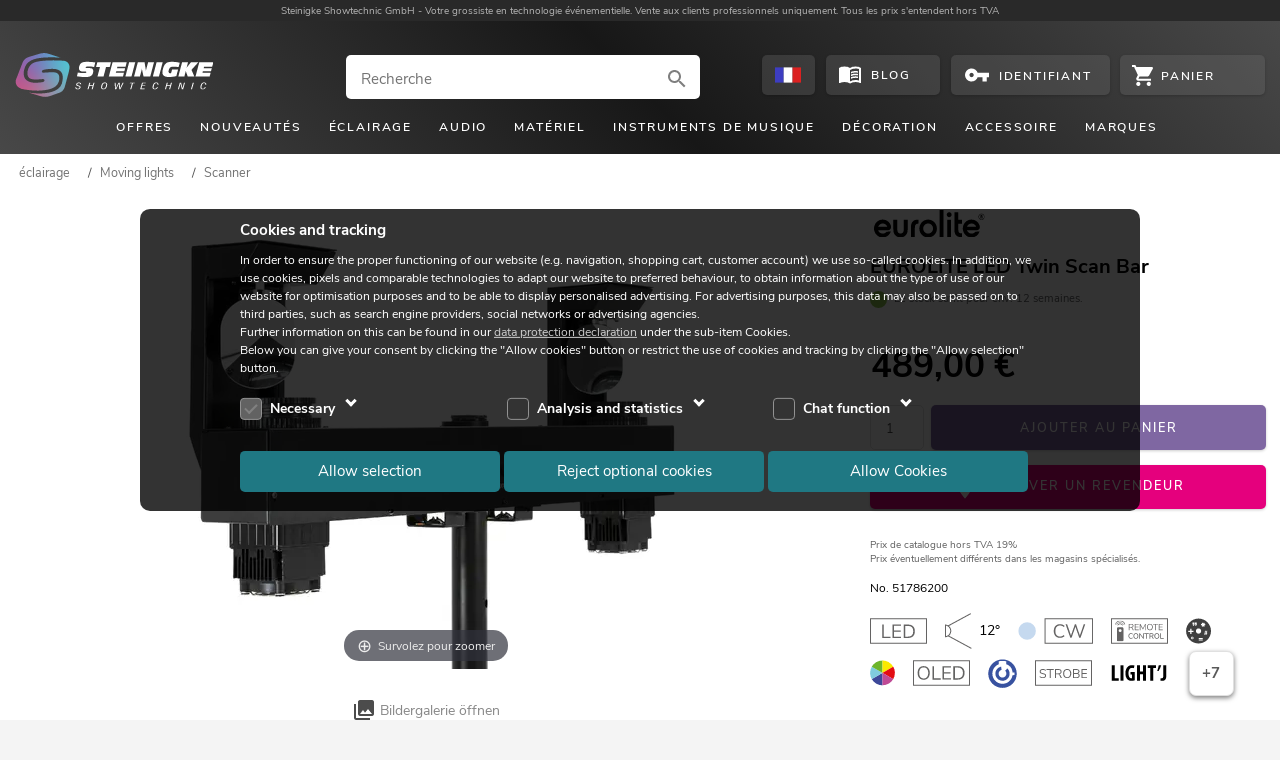

--- FILE ---
content_type: text/html; charset=UTF-8
request_url: https://www.steinigke.fr/fr/mpn51786200-eurolite-led-twin-scan-bar.html
body_size: 16308
content:
<!DOCTYPE html>
<html lang="fr">
<head>
    <link href="https://www.steinigke.fr/out/steinigke/src/fonts/nunito-sans-v5-latin-ext_latin-regular.woff2" as="font" crossorigin="anonymous">
    <link href="https://www.steinigke.fr/out/steinigke/src/fonts/nunito-sans-v5-latin-ext_latin-300.woff2" as="font" crossorigin="anonymous">
    <link href="https://www.steinigke.fr/out/steinigke/src/fonts/nunito-sans-v5-latin-ext_latin-600.woff2" as="font" crossorigin="anonymous">
    <link href="https://www.steinigke.fr/out/steinigke/src/fonts/nunito-sans-v5-latin-ext_latin-700.woff2" as="font" crossorigin="anonymous">
    <link href="https://www.steinigke.fr/out/steinigke/src/fonts/nunito-sans-v5-latin-ext_latin-800.woff2" as="font" crossorigin="anonymous">
    <link rel="apple-touch-icon" sizes="57x57" href="https://www.steinigke.fr/out/steinigke/src/bg1/apple-touch-icon-57x57.png">
    <link rel="apple-touch-icon" sizes="60x60" href="https://www.steinigke.fr/out/steinigke/src/bg1/apple-touch-icon-60x60.png">
    <link rel="apple-touch-icon" sizes="72x72" href="https://www.steinigke.fr/out/steinigke/src/bg1/apple-touch-icon-72x72.png">
    <link rel="apple-touch-icon" sizes="76x76" href="https://www.steinigke.fr/out/steinigke/src/bg1/apple-touch-icon-76x76.png">
    <link rel="apple-touch-icon" sizes="114x114" href="https://www.steinigke.fr/out/steinigke/src/bg1/apple-touch-icon-114x114.png">
    <link rel="apple-touch-icon" sizes="120x120" href="https://www.steinigke.fr/out/steinigke/src/bg1/apple-touch-icon-120x120">
    <link rel="apple-touch-icon" sizes="144x144" href="https://www.steinigke.fr/out/steinigke/src/bg1/apple-touch-icon-144x144">
    <link rel="apple-touch-icon" sizes="152x152" href="https://www.steinigke.fr/out/steinigke/src/bg1/apple-touch-icon-152x152">
    <link rel="apple-touch-icon" sizes="180x180" href="https://www.steinigke.fr/out/steinigke/src/bg1/apple-touch-icon-180x180">
    <link rel="android-icon" sizes="192x192" href="https://www.steinigke.fr/out/steinigke/src/bg1/android-icon-192x192.png">
    <link rel="icon" type="image/png" sizes="32x32" href="https://www.steinigke.fr/out/steinigke/src/bg1/favicon-32x32.png">
    <link rel="icon" type="image/png" sizes="32x32" href="https://www.steinigke.fr/out/steinigke/src/bg1/favicon-32x32.ico">
    <link rel="icon" type="image/png" sizes="16x16" href="https://www.steinigke.fr/out/steinigke/src/bg1/favicon-16x16.png">
    <link rel="icon" type="image/png" sizes="16x16" href="https://www.steinigke.fr/out/steinigke/src/bg1/favicon-16x16.ico">
    <link rel="icon" type="image/png" sizes="96x96" href="https://www.steinigke.fr/out/steinigke/src/bg1/favicon-96x96.png">
    <link rel="icon" type="image/png" sizes="96x96" href="https://www.steinigke.fr/out/steinigke/src/bg1/favicon-96x96.ico">
    <link rel="icon" type="image/png" sizes="32x32" href="https://www.steinigke.fr/out/steinigke/src/bg1/favicon_apple.png">
    <link rel="icon" type="image/png" sizes="70x70" href="https://www.steinigke.fr/out/steinigke/src/bg1/mstile-70x70.png">
    <link rel="icon" type="image/png" sizes="150x150" href="https://www.steinigke.fr/out/steinigke/src/bg1/mstile-150x150.png">
    <link rel="icon" type="image/png" sizes="310x310" href="https://www.steinigke.fr/out/steinigke/src/bg1/mstile-310x310.png">
        <meta name="viewport" content="initial-scale=1.0, width=device-width, maximum-scale=5, viewport-fit=cover">
    <meta http-equiv="Content-Type" content="text/html; charset=utf-8">
            <meta name="google-site-verification" content="Jgr_hbj0JEg_xsicjFT4d_bN3gCr_d0g14YUMnPExz8" />
            <title>EUROLITE LED Twin Scan Bar | Steinigke Onlineshop</title>
                    <meta name="description" content="Barre de scan LED avec 2 scanners complets, télécommande IR incluse ✓ Prix de gros ✓ De nombreuses années d&amp;apos expérience ✓ Plus de 9 000 produits ✓ Remise sur quantité">
                        <meta name="title" content="EUROLITE LED Twin Scan Bar | Steinigke Onlineshop">
                    <link rel="canonical" href="https://www.steinigke.fr/fr/mpn51786200-eurolite-led-twin-scan-bar.html">
                                        <link rel="alternate" href="https://www.steinigke.de/de/mpn51786200-eurolite-led-twin-scan-bar.html" hreflang="de-de" >
                                <link rel="alternate" href="https://www.steinigke.de/en/mpn51786200-eurolite-led-twin-scan-bar.html" hreflang="en-de" >
                                <link rel="alternate" href="https://www.steinigke.de/fr/mpn51786200-eurolite-led-twin-scan-bar.html" hreflang="fr-de" >
                                <link rel="alternate" href="https://www.steinigke.de/it/mpn51786200-eurolite-led-twin-scan-bar.html" hreflang="it-de" >
                                <link rel="alternate" href="https://www.steinigke.at/de/mpn51786200-eurolite-led-twin-scan-bar.html" hreflang="de-at" >
                                <link rel="alternate" href="https://www.steinigke.at/en/mpn51786200-eurolite-led-twin-scan-bar.html" hreflang="en-at" >
                                <link rel="alternate" href="https://www.steinigke.at/fr/mpn51786200-eurolite-led-twin-scan-bar.html" hreflang="fr-at" >
                                <link rel="alternate" href="https://www.steinigke.at/it/mpn51786200-eurolite-led-twin-scan-bar.html" hreflang="it-at" >
                                <link rel="alternate" href="https://www.steinigke.fr/de/mpn51786200-eurolite-led-twin-scan-bar.html" hreflang="de-fr" >
                                <link rel="alternate" href="https://www.steinigke.fr/en/mpn51786200-eurolite-led-twin-scan-bar.html" hreflang="en-fr" >
                                <link rel="alternate" href="https://www.steinigke.fr/en/mpn51786200-eurolite-led-twin-scan-bar.html" hreflang="x-default" >
                                <link rel="alternate" href="https://www.steinigke.fr/fr/mpn51786200-eurolite-led-twin-scan-bar.html" hreflang="fr-fr" >
                                <link rel="alternate" href="https://www.steinigke.fr/it/mpn51786200-eurolite-led-twin-scan-bar.html" hreflang="it-fr" >
                                <link rel="alternate" href="https://www.steinigke.it/de/mpn51786200-eurolite-led-twin-scan-bar.html" hreflang="de-it" >
                                <link rel="alternate" href="https://www.steinigke.it/en/mpn51786200-eurolite-led-twin-scan-bar.html" hreflang="en-it" >
                                <link rel="alternate" href="https://www.steinigke.it/fr/mpn51786200-eurolite-led-twin-scan-bar.html" hreflang="fr-it" >
                                <link rel="alternate" href="https://www.steinigke.it/it/mpn51786200-eurolite-led-twin-scan-bar.html" hreflang="it-it" >
                                <link rel="alternate" href="https://steinigke.de/de/mpn51786200-eurolite-led-twin-scan-bar.html" hreflang="de-de" >
                                <link rel="alternate" href="https://steinigke.de/en/mpn51786200-eurolite-led-twin-scan-bar.html" hreflang="en-de" >
                                <link rel="alternate" href="https://steinigke.de/fr/mpn51786200-eurolite-led-twin-scan-bar.html" hreflang="fr-de" >
                                <link rel="alternate" href="https://steinigke.de/it/mpn51786200-eurolite-led-twin-scan-bar.html" hreflang="it-de" >
                                <link rel="alternate" href="https://steinigke.at/de/mpn51786200-eurolite-led-twin-scan-bar.html" hreflang="de-at" >
                                <link rel="alternate" href="https://steinigke.at/en/mpn51786200-eurolite-led-twin-scan-bar.html" hreflang="en-at" >
                                <link rel="alternate" href="https://steinigke.at/fr/mpn51786200-eurolite-led-twin-scan-bar.html" hreflang="fr-at" >
                                <link rel="alternate" href="https://steinigke.at/it/mpn51786200-eurolite-led-twin-scan-bar.html" hreflang="it-at" >
                                <link rel="alternate" href="https://steinigke.fr/de/mpn51786200-eurolite-led-twin-scan-bar.html" hreflang="de-fr" >
                                <link rel="alternate" href="https://steinigke.fr/en/mpn51786200-eurolite-led-twin-scan-bar.html" hreflang="en-fr" >
                                <link rel="alternate" href="https://steinigke.fr/fr/mpn51786200-eurolite-led-twin-scan-bar.html" hreflang="fr-fr" >
                                <link rel="alternate" href="https://steinigke.fr/it/mpn51786200-eurolite-led-twin-scan-bar.html" hreflang="it-fr" >
                                <link rel="alternate" href="https://steinigke.it/de/mpn51786200-eurolite-led-twin-scan-bar.html" hreflang="de-it" >
                                <link rel="alternate" href="https://steinigke.it/en/mpn51786200-eurolite-led-twin-scan-bar.html" hreflang="en-it" >
                                <link rel="alternate" href="https://steinigke.it/fr/mpn51786200-eurolite-led-twin-scan-bar.html" hreflang="fr-it" >
                                <link rel="alternate" href="https://steinigke.it/it/mpn51786200-eurolite-led-twin-scan-bar.html" hreflang="it-it" >
    <link rel="shortcut icon" href="https://www.steinigke.fr/favicon.ico">
            <link rel="stylesheet" href="https://www.steinigke.fr/out/steinigke/src/cssV3.css?1764788133">
            <link rel="stylesheet" href="https://www.steinigke.fr/out/steinigke/src/resp_magiczoom.css?1760541088">
            <link rel="stylesheet" href="https://www.steinigke.fr/out/steinigke/src/cssV3details.css?1768839543">
            <link rel="stylesheet" href="https://www.steinigke.fr/out/steinigke/src/cssV3list.css?1764788133">
            <link rel="stylesheet" href="https://www.steinigke.fr/out/steinigke/src/resp_footer3.css?1762270298">
            <link rel="stylesheet" href="https://www.steinigke.fr/out/steinigke/src/resp_cookiehint.css?1761302400">
</head>
<body>
<div class="supportOverlay"></div>
<div class="languagesOverlay"></div>
<div class="ajaxBasket"></div>
<div class="container">
    <div class="login-account-popup">
    </div>
    </div>
<script>
    // For googletagmanager
    // this pushData will be performed, when the cookies are accepted or rejected
    var pushData = null;
	    function AddToNoticeList1( oxid ){
                NotifyBox.open( oxid );
    }
</script>
<header>
    <div class="claim">
      <div class="container">
	        <div class="claim_text">
                <p><span>Steinigke Showtechnic GmbH&nbsp;- </span>Votre grossiste en technologie &eacute;v&eacute;nementielle. Vente aux clients professionnels uniquement. Tous les prix s&apos;entendent hors TVA</p>
            </div>
      </div>
	</div>
    <div class="header-bg1">
	    <div class="container">
                <div class="logo"><a href="https://www.steinigke.fr/fr/">
                    <img src="https://www.steinigke.fr/out/steinigke/src/svg/steinigke_logo_wh.svg" height="71" width="164" alt="Logo" title="">
                </a></div>
    <div class="search-overlay search-ausu no-sticky-ausu">
    <div class="search-input-container">
        <div class="search-input">
            <form action="https://www.steinigke.fr/index.php?lang=2&amp;" method="get" onsubmit="submitSearch($(this),false);">
                <label class="invisible">Recherche</label>
                <input type="hidden" name="searchparam" value="">
                <input type="hidden" name="cl" value="search">
                <input type="hidden" name="searchType" value="products">
                <input  aria-label="Recherche" class="tmp_searchparam search-inc borderradius" type="search" placeholder="Recherche" autocomplete="off" spellcheck="false" autocapitalize="off" onfocus="searchFocus();" value="">
                <div onclick="submitSearch($(this.parentNode),true);" >
                                        <svg  class="search-svg" viewBox="0 0 24 24"  ><path d="M9.516 14.016c2.484 0 4.5-2.016 4.5-4.5s-2.016-4.5-4.5-4.5-4.5 2.016-4.5 4.5 2.016 4.5 4.5 4.5zm6 0 4.969 4.969-1.5 1.5-4.969-4.969v-.797l-.281-.281c-1.125.984-2.625 1.547-4.218 1.547C5.907 15.984 3 13.126 3 9.516S5.906 3 9.516 3s6.468 2.906 6.468 6.516c0 1.594-.562 3.093-1.547 4.218l.281.281h.798z"/></svg>
                                    </div>
            </form>
        </div>
    </div>
    <div class="search-autosuggest-container">
        <div class="search-autosuggest"></div>
    </div>
</div>
<div class="btn btn-language borderradius" onclick="selectLanguages('&qs=Y2w9ZGV0YWlscyZtZkxhbmc9ZnImYW5pZD1BUlRJXzUxNzg2MjAw')">
  <div class="languageSelect">
      <svg  class="languageFlag" viewBox="0 0 41 24"  ><path fill="#3D3DC1" d="M0 0h13.667v24H0z"/><path fill="#DB2121" d="M27.333 0H41v24H27.333z"/><path fill="#FFF" d="M13.667 0h13.667v24H13.667z"/></svg>
  </div>
</div>
<a class="btn btn-blog borderradius" aria-label="Blog" href="https://www.steinigke.fr/fr/blog/">
        <svg  class="btn-blog-icon svg_white" viewBox="0 0 24 24"  ><path d="M17.484 14.344q1.219 0 2.531.234v1.5q-.938-.234-2.531-.234-2.813 0-4.5.984V15.14q1.781-.797 4.5-.797zm-4.5-1.875q1.969-.797 4.5-.797 1.219 0 2.531.234v1.5q-.938-.234-2.531-.234-2.813 0-4.5.984v-1.688zm4.5-1.969q-2.813 0-4.5.984V9.843q1.875-.844 4.5-.844 1.219 0 2.531.234v1.547q-1.125-.281-2.531-.281zM21 18.516V6.985q-1.547-.469-3.516-.469-3.047 0-5.484 1.5V19.5q2.438-1.5 5.484-1.5 1.828 0 3.516.516zM17.484 4.5q3.563 0 5.531 1.5v14.578q0 .188-.164.352t-.352.164q-.141 0-.234-.047-1.922-1.031-4.781-1.031-3.047 0-5.484 1.5-2.016-1.5-5.484-1.5-2.531 0-4.781 1.078-.047 0-.117.023t-.117.023q-.188 0-.352-.141t-.164-.328V5.999q2.016-1.5 5.531-1.5 3.469 0 5.484 1.5 2.016-1.5 5.484-1.5z"/></svg>
        <div class="btn-blog-text">Blog</div>
</a>
    <div class="btn btn-account borderradius" onclick="openPopUpAccount(true);return false;">
                <svg  class="btn-account-icon" viewBox="0 0 24 24"  ><path fill="#FFF" d="M6.984 14.016C8.062 14.016 9 13.078 9 12s-.938-2.016-2.016-2.016-1.969.938-1.969 2.016.891 2.016 1.969 2.016zm5.672-4.032h10.359v4.032h-2.017v3.983h-3.983v-3.983h-4.359c-.797 2.344-3.047 3.983-5.672 3.983-3.328 0-6-2.672-6-6s2.672-6 6-6c2.625 0 4.875 1.641 5.672 3.985z"/></svg>
                <div class="btn-account-text"> Identifiant </div>
    </div>
<div class="btn btn-cart borderradius" >
        <svg  class="btn-cart-icon svg_white" viewBox="0 0 24 24"  ><path d="M19.229 19.211c1.287 0 2.354 1.127 2.354 2.423S20.516 24 19.229 24c-1.301 0-2.418-1.07-2.418-2.366s1.117-2.423 2.418-2.423zM0 0h3.939l1.117 2.366h17.76c.676 0 1.184.564 1.184 1.239a.919.919 0 0 1-.17.563l-4.264 7.775a2.382 2.382 0 0 1-2.08 1.238H8.542l-1.066 1.973-.052.17c0 .169.104.281.272.281h13.886v2.422H7.19c-1.287 0-2.354-1.127-2.354-2.422 0-.396.104-.789.273-1.127l1.639-2.985-4.33-9.127H0V0zm7.19 19.211c1.3 0 2.418 1.127 2.418 2.423S8.49 24 7.19 24c-1.287 0-2.354-1.07-2.354-2.366s1.067-2.423 2.354-2.423z"/></svg>
            <div class="btn-cart-count" ></div>
		<div class="btn-cart-text">
			<div class="btn-cart-text-positions items">
			</div>
			<div class="btn-cart-text-positions no-items show">
				Panier
			</div>
        </div>
    </div>
                  <div class="site-nav-toggle js_site_nav borderradius svg_white" ><svg  viewBox="0 0 24 24"  ><path d="M3 6h18v2.016H3V6zm0 6.984v-1.969h18v1.969H3zM3 18v-2.016h18V18H3z"/></svg></div>
        </div>
                <nav class="site-nav">
            <ul>
                                        <li data-level0='1' class="menu-item-has-children" data-cat-id="b33c76a92d0ebef985189c9f8b48591e" data-wagr="A0002000"><div >Offres</div>
                        <div class="mega-menu">
                                                                                </div>
                                    </li>
                                            <li class="menu-item-no-children" ><a href="https://www.steinigke.fr/index.php?lang=2&amp;cl=alist&cnid=fb01909ac2919c62dd4ef743182f9c2a">Nouveautés</a>
                                    </li>
                                        <li data-level0='3' class="menu-item-has-children" data-cat-id="a66293f81c88a824243fa2b675099073" data-wagr="Q1000000"><div >éclairage</div>
                        <div class="mega-menu">
                                                                                </div>
                                    </li>
                                        <li data-level0='4' class="menu-item-has-children" data-cat-id="3fd29c5d24ff7f676faf8622d986a0a8" data-wagr="Q4000000"><div >Audio</div>
                        <div class="mega-menu">
                                                                                </div>
                                    </li>
                                        <li data-level0='5' class="menu-item-has-children" data-cat-id="a48d33a1ba2f33569ebba0738df6fae4" data-wagr="Q3000000"><div >Matériel</div>
                        <div class="mega-menu">
                                                                                </div>
                                    </li>
                                        <li data-level0='6' class="menu-item-has-children" data-cat-id="6a6cc08bf01ab183aa06656c8033018c" data-wagr="Q8000000"><div >Instruments de musique</div>
                        <div class="mega-menu">
                                                                                </div>
                                    </li>
                                        <li data-level0='7' class="menu-item-has-children" data-cat-id="52f36f3504634f44d5c03960f660d26e" data-wagr="Q9000000"><div >Décoration</div>
                        <div class="mega-menu">
                                                                                </div>
                                    </li>
                                        <li data-level0='8' class="menu-item-has-children" data-cat-id="d94075e8b714d0136fc1e916fb7ddda0" data-wagr="Q6000000"><div >Accessoire</div>
                        <div class="mega-menu">
                                                                                </div>
                                    </li>
                                        <li data-level0='9' class="menu-item-has-children" data-cat-id="cat__marken_" data-wagr="_marken_"><div >Marques</div>
                        <div class="mega-menu">
                                                                                </div>
                                    </li>
                            </ul>
        </nav>
    </div>
</header>
<nav class="site-nav-mob">
    <div class="closeButton white" onclick="closeMenu();"><div class="close_Overlay"></div></div>
    <div class="site-nav-level0-mob">
                    <ul class="sub-menu-mob " data-cat-id="cc2e2a9b498405bfbb9ad37a75dbe5f0" data-parent="a66293f81c88a824243fa2b675099073" >
                    <li class='menu-level-back' data-cat-id='a66293f81c88a824243fa2b675099073' data-parent='oxrootid' onclick='menuBack(this)'>
        <div class='item0' >
                            <div class='menu-icon arrow prev'></div><div class='menu-item'></div>
                    </div>
    </li>
            <li class='menu-level-show-all'  >
            <a class='item0' href="https://www.steinigke.fr/fr/eclairage/moving-lights/cat-r1030000-1.html">
               <div class="item0-headline">Moving lights</div>
                <div class='menu-item show-all'>Alle anzeigen</div>
            </a>
        </li>
            <li><a class='item0' href="https://www.steinigke.fr/fr/eclairage/moving-lights/lyre-spot/cat-t1030010-1.html"><img loading="lazy" src="https://media.steinigke.de/shop/category-images/img3/t1030010.jpg" alt="Link_Lyre Spot" title="Lyre Spot"><div class='sub-menu-item' > Lyre Spot</div></a></li>
            <li><a class='item0' href="https://www.steinigke.fr/fr/eclairage/moving-lights/lyre-washer/cat-t1030020-1.html"><img loading="lazy" src="https://media.steinigke.de/shop/category-images/img3/t1030020.jpg" alt="Link_Lyre Washer" title="Lyre Washer"><div class='sub-menu-item' > Lyre Washer</div></a></li>
            <li><a class='item0' href="https://www.steinigke.fr/fr/eclairage/moving-lights/lyre-beam/cat-t1030030-1.html"><img loading="lazy" src="https://media.steinigke.de/shop/category-images/img3/t1030030.jpg" alt="Link_Lyre Beam" title="Lyre Beam"><div class='sub-menu-item' > Lyre Beam</div></a></li>
            <li><a class='item0' href="https://www.steinigke.fr/fr/eclairage/moving-lights/lyre-hybrid/cat-t1030040-1.html"><img loading="lazy" src="https://media.steinigke.de/shop/category-images/img3/t1030040.jpg" alt="Link_Lyre Hybrid" title="Lyre Hybrid"><div class='sub-menu-item' > Lyre Hybrid</div></a></li>
            <li><a class='item0' href="https://www.steinigke.fr/fr/eclairage/moving-lights/effets-de-mouvement/cat-t1030050-1.html"><img loading="lazy" src="https://media.steinigke.de/shop/category-images/img3/t1030050.jpg" alt="Link_Effets de mouvement" title="Effets de mouvement"><div class='sub-menu-item' > Effets de mouvement</div></a></li>
            <li><a class='item0' href="https://www.steinigke.fr/fr/eclairage/moving-lights/scanner/cat-t1030060-1.html"><img loading="lazy" src="https://media.steinigke.de/shop/category-images/img3/t1030060.jpg" alt="Link_Scanner" title="Scanner"><div class='sub-menu-item' > Scanner</div></a></li>
            <li><a class='item0' href="https://www.steinigke.fr/fr/eclairage/moving-lights/accessoires-pour-lyres/cat-t1030090-1.html"><img loading="lazy" src="https://media.steinigke.de/shop/category-images/img3/t1030090.jpg" alt="Link_Accessoires pour lyres" title="Accessoires pour lyres"><div class='sub-menu-item' > Accessoires pour lyres</div></a></li>
            </ul>
                <div class="dummyULAdd"></div>
    </div>
</nav>
<div class="mob-search-overlay search-ausu">
        <div class="search-input-container">
        <div class="search-input">
            <form action="https://www.steinigke.fr/index.php?lang=2&amp;" method="get" onsubmit="submitSearch($(this),false);">
                <label class="invisible">Recherche</label>
                <input type="hidden" name="searchparam" value="">
                <input type="hidden" name="cl" value="search">
                <input type="hidden" name="searchType" value="products">
                <input class="tmp_searchparam search-mob borderradius" type="search" aria-label="Recherche" placeholder="Recherche" autocomplete="off" spellcheck="false" autocapitalize="off" value="">
                <div onclick="submitSearch($(this.parentNode),true);" >
                    <svg  class="search-svg" viewBox="0 0 24 24"  ><use  href="#search" ></use></svg>
                </div>
            </form>
        </div><div class="mob-search-close" onclick="closeMobSearch();"><div class="svg_white menu-icon"><svg  viewBox="0 0 24 24"  ><use  href="#close" ></use></svg></div></div>
    </div>
    <div class="search-autosuggest">
    </div>
</div>
<noscript>
    <div class="container header-js-alert" >
        Cette boutique a besoin de javascript pour fonctionner correctement&nbsp;! Veuillez l&apos;activer.
    </div>
</noscript>
<div class="sticky-container">
    <nav class="sticky-navi">
        <div class="header-bg1">
            <div class="container">
                <div class="logo"><a href="/">
                        <img src="https://www.steinigke.fr/out/steinigke/src/svg/steinigke_logo_wh.svg" height="71" width="164" alt="Steinigke Showtechnic Logo" title="Steinigke Showtechnic">
                    </a></div>
    <div class="search-overlay search-ausu sticky-ausu">
    <div class="search-input-container">
        <div class="search-input">
            <form action="https://www.steinigke.fr/index.php?lang=2&amp;" method="get" onsubmit="submitSearch($(this),false);">
                <label class="invisible">Recherche</label>
                <input type="hidden" name="searchparam" value="">
                <input type="hidden" name="cl" value="search">
                <input type="hidden" name="searchType" value="products">
                <input  aria-label="Recherche" class="tmp_searchparam search-inc borderradius" type="search" placeholder="Recherche" autocomplete="off" spellcheck="false" autocapitalize="off" onfocus="searchFocus();" value="">
                <div onclick="submitSearch($(this.parentNode),true);" >
                                        <svg  class="search-svg" viewBox="0 0 24 24"  ><use  href="#search" ></use></svg>
                                    </div>
            </form>
        </div>
    </div>
    <div class="search-autosuggest-container">
        <div class="search-autosuggest"></div>
    </div>
</div>
<div class="btn btn-language borderradius" onclick="selectLanguages('&qs=Y2w9ZGV0YWlscyZtZkxhbmc9ZnImYW5pZD1BUlRJXzUxNzg2MjAw')">
  <div class="languageSelect">
      <svg  class="languageFlag" viewBox="0 0 41 24"  ><path fill="#3D3DC1" d="M0 0h13.667v24H0z"/><path fill="#DB2121" d="M27.333 0H41v24H27.333z"/><path fill="#FFF" d="M13.667 0h13.667v24H13.667z"/></svg>
  </div>
</div>
<a class="btn btn-blog borderradius" aria-label="Blog" href="https://www.steinigke.fr/fr/blog/">
        <svg  class="btn-blog-icon svg_white" viewBox="0 0 24 24"  ><path d="M17.484 14.344q1.219 0 2.531.234v1.5q-.938-.234-2.531-.234-2.813 0-4.5.984V15.14q1.781-.797 4.5-.797zm-4.5-1.875q1.969-.797 4.5-.797 1.219 0 2.531.234v1.5q-.938-.234-2.531-.234-2.813 0-4.5.984v-1.688zm4.5-1.969q-2.813 0-4.5.984V9.843q1.875-.844 4.5-.844 1.219 0 2.531.234v1.547q-1.125-.281-2.531-.281zM21 18.516V6.985q-1.547-.469-3.516-.469-3.047 0-5.484 1.5V19.5q2.438-1.5 5.484-1.5 1.828 0 3.516.516zM17.484 4.5q3.563 0 5.531 1.5v14.578q0 .188-.164.352t-.352.164q-.141 0-.234-.047-1.922-1.031-4.781-1.031-3.047 0-5.484 1.5-2.016-1.5-5.484-1.5-2.531 0-4.781 1.078-.047 0-.117.023t-.117.023q-.188 0-.352-.141t-.164-.328V5.999q2.016-1.5 5.531-1.5 3.469 0 5.484 1.5 2.016-1.5 5.484-1.5z"/></svg>
        <div class="btn-blog-text">Blog</div>
</a>
    <div class="btn btn-account borderradius" onclick="openPopUpAccount(true);return false;">
                <svg  class="btn-account-icon" viewBox="0 0 24 24"  ><use  href="#vpn_key" ></use></svg>
                <div class="btn-account-text"> Identifiant </div>
    </div>
<div class="btn btn-cart borderradius" >
        <svg  class="btn-cart-icon svg_white" viewBox="0 0 24 24"  ><use  href="#shopping_cart" ></use></svg>
            <div class="btn-cart-count" ></div>
		<div class="btn-cart-text">
			<div class="btn-cart-text-positions items">
			</div>
			<div class="btn-cart-text-positions no-items show">
				Panier
			</div>
        </div>
    </div>
             </div>
         </div>
    </nav>
</div>
<div class="back-to-top-wrapper">
<a href="#top" class="back-to-top" aria-label="back to top of the page"><div class="arrow expand_less"></div></a>
</div>
<style>
    .button_container {
		opacity: 0;
	}
	.resp_details .nav-breadcrumb {
		opacity: 0;
	}
	.resp_details .product-title_mobile {
		height: 40px;
	}
</style>
<script>
    // override the pushData decleared in _header
    pushData = { event: "view_item", ecommerce: { items: [ {"item_category":"\u00e9clairage","item_category2":"Moving lights","item_category3":"Scanner","item_id":"51786200","item_name":"LED Twin Scan Bar","currency":"EUR","index":0,"item_brand":"EUROLITE","quantity":1,"price":"489.00"} ] }};
    function showButtons(obj, obj1, sAjax)
    {
        closeLanguages();
        closeMegaMenu();
        closeAutosuggest();
		$(obj).scrollTop(0);            // scroll to top of the element
        $('.overlaySideMenu').show();
        setBodyNoScroll();
        if( !obj.hasClass("loaded") ){
            obj.addClass('loaded');
            obj1.load('/ajax.php?cl=mfajax&mode=html&fnc='+sAjax+'&product=' + '51786200', function () {
                obj.addClass('moveLeft');
            });
        }
        else
            obj.addClass('moveLeft');
    }
    function closeDetailsOverlay(){
        $('.details-overlay').removeClass('moveLeft');
        $('.details-overlay').removeClass('opened');
        $('.overlaySideMenu').hide();
        removeBodyNoScroll();
    }
	function calcBreadcrumb() {
	    // calculate, wheter the breadcrumb must be truncated on the left side to fit into one line
		// get all children
		// aChild[0] is the dummy element ... which is show when the braedcrumb is truncated on the left side
		if( $('.nav-breadcrumb').length){
			aChilds = $('.nav-breadcrumb')[0].children;
			let nLen = aChilds.length;
			if( nLen > 0 ) {
				let widthDummy = 	$(aChilds[0]).outerWidth();
				let overallWidth = 	$('.nav-breadcrumb').innerWidth();
				overallWidth -= 35;   // for additiona space
				let neededWidth = 0;
				// calculate how many items can be shown
				for( iShow = nLen-1; iShow >= 1; iShow-- ) {
					nWidthItem = $(aChilds[iShow]).outerWidth();
					if( neededWidth + widthDummy + nWidthItem > overallWidth )
						break;
					neededWidth += nWidthItem;
				}
				// show/hide the dummy element
				if( iShow > 0 ) {
					$(aChilds[0]).css("display","inline-block");   // show does not work, since display:block will be set.
				}
				else
					$(aChilds[0]).hide();
				// show/hide the truncated items
				for( i = 1; i < nLen; i++ ) {
					if( i <= iShow )
						$(aChilds[i]).hide();
					else
						$(aChilds[i]).show();
				}
			}
		}
		$('.nav-breadcrumb').css('opacity','1');
	}
</script>
<script>
    function downloadClicked( filename, catname ){
        disableBlending();
    }
    function AddToNoticeList(  ){
                NotifyBox.open('ARTI_51786200');
    }
    function _loadAccessoryFor( obj, articleId,count){
        $arrow = $('.accessoryFor-list .js-arrow');
        if( !$('.accessoryFor-list .js-item-more').hasClass("loaded")){
            $('.accessoryFor-list .js-item-more').addClass("loaded");
            $.ajax({
                url: baseDir+'ajax.php?mode=html&cl=mfajax&fnc=getAccessoryFor&aid='+articleId+'&count='+count,
                success: function (data) {
                    if( data != 'undefined' ) {
                        $parent = $('.accessoryFor-list .js-item-more')
                        $(data).insertBefore($parent);
                        $arrow.removeClass('down');
                        $arrow.addClass('up');
                    }
                }
            });
        }
        else {
            if( $(".accessoryfor-expanded").length > 0 ){
                if( $arrow.hasClass("up")) {
                    $arrow.removeClass('up');
                    $arrow.addClass('down');
                    $(".accessoryfor-expanded").fadeOut(200);
                }
                else {
                    $arrow.removeClass('down');
                    $arrow.addClass('up');
                    $(".accessoryfor-expanded").fadeIn(200);
                }
            }
        }
    }
    function expandFeature() {
        if( $('.features').hasClass('fadeOut')) {
            let height = $(".feature_body1").height() +50;
//            console.log(height);
            $('.feature_body').animate({ 'max-height': height+'px' }, 200, function () {$('.features').removeClass('fadeOut'); });
        }
        else {
            $('.feature_body').animate({ 'max-height': '250px' }, 200, function () {$('.features').addClass('fadeOut'); });
			let currentScrollPosition = $(window).scrollTop();
			let firstFeaturePosition = $(".features")[0].offsetTop;
			if( currentScrollPosition > firstFeaturePosition + 100) {
	            $('body,html').animate({ scrollTop: firstFeaturePosition }, 200);
			}
        }
    }
    function calculateShowButtons( ) {
        $more = $('.js_pictMoreButton');
        $more.remove();
        $button_container = $('.button_container');
        if( $button_container.length > 0 ){
            aChilds = $('.button_container')[0].children;
            $( aChilds ).css('opacity', '1');
            let showMore = false;
//            console.log(aChilds)
            for( i=0; i < aChilds.length;i++){
                if( aChilds[i].offsetTop > 80 ) {  // check whether a Child is in the third row.
                    showMore = true;
                    break;
                }
            }
            if( showMore ) {
			    // a Child is in the third row --> show the button pictMore
				iHide = i;
				while( ( $button_container[0].clientWidth - aChilds[iHide-1].offsetLeft - aChilds[iHide-1].clientWidth ) < 70 ) {   // is the space sufficient for pictMore?
					if( aChilds[iHide-1].offsetLeft < 10 )
						break;
					iHide--;
				}
				// hide the Childs in the third row
                for( j=iHide; j < aChilds.length;j++){
                    $( aChilds[j] ).css('opacity', '0');
                }
				// add the button pictMore
                iPictMore = aChilds.length - iHide;
                textMore = "+" + iPictMore;
                $("<div class='button_details js_pictMoreButton' ><div class='js_buttonMore buttonMore' onclick='showButtons($(\".ajaxButtons\"), $(\".ajaxButtons .container-data\"), \"getButtons\");'>"+textMore+"</div></div>").insertAfter(aChilds[iHide - 1]);
            }
        }
		$button_container.css('opacity', '1');
    }
    function expandInGroup(obj) {
        $more = $('.article-group-item-more');
        if( $more.hasClass('expanded')) {
            $more.fadeOut(200);
            $more.removeClass('expanded');
            obj.innerText = "Weitere Sets";
        }
        else {
            $more.fadeIn(200);
            $more.addClass('expanded');
            obj.innerText = "Weniger Sets";
        }
    }
</script>
<div class="page resp_details">
	<div class="details-overlay ajaxButtons">
		<div class="container-data" ></div>
	</div>
	<div class="details-overlay ajaxTech-data">
		<div class="container-data" ></div>
	</div>
	<div class="details-overlay ajaxSpareParts">
		<div class="container-data" ></div>
	</div>
	<div class="details-overlay ajaxDocuments">
		<div class="container-data" ></div>
	</div>
	<div class="details-overlay ajaxManuals">
		<div class="container-data" ></div>
	</div>
    <div class="details-overlay ajaxPicture">
        <div class="container-data" ></div>
    </div>
    <div class="details-overlay ajaxBStock">
        <div class="container-data" ></div>
    </div>
    <div class="details-overlay ajaxDealers">
        <div class="container-data" ></div>
    </div>
	<div class="details-overlay ajaxHersteller">
		<div class="container-data" ></div>
	</div>
	<div class="details-overlay ajaxLieferumfang">
		<div class="container-data" ></div>
	</div>
    <div class="wrapper">
        <div class="container">
			<div class="details_grid">
				                    <script type="application/ld+json">
                        {
                          "@context": "https://schema.org",
                          "@type": "BreadcrumbList",
                          "itemListElement": [{
                                                    "@type": "ListItem",
                            "position": "1",
                            "name": "éclairage",
                            "item": "https://www.steinigke.fr/fr/eclairage/cat-q1000000-1.html"
                           } , { 
                                                    "@type": "ListItem",
                            "position": "2",
                            "name": "Moving lights",
                            "item": "https://www.steinigke.fr/fr/eclairage/moving-lights/cat-r1030000-1.html"
                           } , { 
                                                    "@type": "ListItem",
                            "position": "3",
                            "name": "Scanner",
                            "item": "https://www.steinigke.fr/fr/eclairage/moving-lights/scanner/cat-t1030060-1.html"
                                                }]
                     }
                    </script>
                    <div class="breadcrumb_grid">
					<div class="nav-breadcrumb">
                        <!--  breadcrumb --><div class="breadcrumb-item dummy" > <a href="https://www.steinigke.fr/fr/eclairage/cat-q1000000-1.html">...</a></div><div class="breadcrumb-item" ><a href="https://www.steinigke.fr/fr/eclairage/cat-q1000000-1.html">éclairage </a></div><div class="breadcrumb-item" >&nbsp;/&nbsp;<a href="https://www.steinigke.fr/fr/eclairage/moving-lights/cat-r1030000-1.html">Moving lights </a></div><div class="breadcrumb-item" >&nbsp;/&nbsp;<a href="https://www.steinigke.fr/fr/eclairage/moving-lights/scanner/cat-t1030060-1.html">Scanner </a></div>                    </div>
				</div>
				<div class="image_grid">
					<div class="product-image-container">
            <h1 class="product-title_mobile"><span>EUROLITE LED Twin Scan Bar</span></h1>
						<figure class="product-image">
    <script>
        var sImageUrl = "";
        function downloadImage( sUrl )
        {
            if( sImageUrl !== "")
                sUrl = sImageUrl;
            window.open(sUrl);
        }
                var mzOptions = {
            textClickZoomHint:	'Cliquez pour zoomer',
            textHoverZoomHint:	'Survolez pour zoomer',
            onZoomReady: function() {
                                var img = $(".mz-lens img");
                if( img.length > 0){
                    img[0].setAttribute("alt","zoom-image");
                }
                var img1 = $(".mz-zoom-window img");
                if( img1.length > 0){
                    img1[0].setAttribute("alt","zoom-image-window");
                }
				console.log('onReady', arguments[0]);
                MagicZoom.switchTo('zoom-v',0);
//                MagicZoom.next();
//                MagicZoom.switchTo('zoom-v',2);
            },
            onUpdate: function(zoom_id, previous_image_selector, new_image_selector) {
                //console.log('onUpdated', arguments[0], arguments[1], arguments[2]);
                console.log('onUpdated', zoom_id, previous_image_selector, new_image_selector);
				checkMagicZoom( "");
//                alert("update");
            },
            onZoomIn: function() {
         //       console.log('onZoomIn', arguments[0]);
            },
            onZoomOut: function() {
         //       console.log('onZoomOut', arguments[0]);
            },
            onExpandOpen: function() {
         //       console.log('onExpandOpen', arguments[0]);
            },
            onExpandClose: function() {
         //       console.log('onExpandClosed', arguments[0]);
            }
        };
        var mzMobileOptions  = {
            textClickZoomHint:	'Double tapotement ou pincement pour zoomer',
            textHoverZoomHint:	'Touchez pour zoomer',
        };
        let textMorePictureScroll = "";
        function expandThumbs( direction )
        {
			console.log(direction);
			// check whether the thumbnails must been expanded
            $oSlider = $('.slider');
            if( !$oSlider.hasClass("expanded") ){
				// check only, if the thumbs are not already expanded
				aChilds = $('.product-image-slider1')[0].children;
				if( aChilds.length > 1 ) {
					lastChild = aChilds[aChilds.length-1];
					// check whether thumbs can be expanded
					if( lastChild.offsetTop > 10 ) {
						iLastActive = -1;
						// get the active thumb
						for( i = 0; i < aChilds.length; i++) {
							if( $(aChilds[i].children[0]).hasClass("mz-thumb-selected")) {
								iLastActive = i;
								break;
							}
						}
						// check whether the buttonMore is the next selected, if so, expand the thumbs
						if( iLastActive >= 0 && iLastActive + 1 < aChilds.length ) {
							if( $(aChilds[iLastActive+1].children[0]).hasClass("js_buttonMore") ) {
								showThumbs( );
							}
						}
						if(direction=="prev" && iLastActive == 0 )
							showThumbs( );
					}
				}
			}
		}
        function showThumbs( )
        {
			// toggle the thumbs
            $oSlider = $('.slider');
            $oSlider.toggleClass("expanded");
            $more = $('.js_buttonMore');
            $more.toggleClass("expanded");
            if( $oSlider.hasClass("expanded"))
                $more[0].innerText = "";
            else
                $more[0].innerText = textMorePictureScroll ;
        }
        function calculateShowThumbs( )
        {
            $more = $('.js_pictMore');
            $more.remove();
			$slider1 = $('.product-image-slider1');
			if( $slider1.length > 0 ) {
                var offsetTopSlider = $slider1[0].offsetTop;
				aChilds = $('.product-image-slider1')[0].children;
				let showMore = false;
				for( i=0; i < aChilds.length;i++){
					if( aChilds[i].offsetTop - offsetTopSlider > 10 ) {
						showMore = true;
						break;
					}
				}
				if( showMore ) {
					iPictMore = aChilds.length - i + 1;
					textMorePictureScroll = "+" + iPictMore;
					if( $('.slider').hasClass("expanded")) {
						text = "";
						$("<div class='slider-item js_pictMore'><div class='js_buttonMore buttonMore expanded' onclick='showThumbs();'>"+text+"</div></div>").insertAfter(aChilds[i - 2]);
					}
					else {
						text = textMorePictureScroll ;
						$("<div class='slider-item js_pictMore'><div class='js_buttonMore buttonMore' onclick='showThumbs();'>"+text+"</div></div>").insertAfter(aChilds[i - 2]);
					}
				}
			}
			$slider1.css('opacity', '1');
        }
        function checkMagicZoom( direction )
        {
			let $aFigure = $(".mz-figure");
			let heigth = $aFigure.height();
			if( heigth > 500 ) {
				console.log("mz-figure zu hoch "+heigth );
                //MagicZoom.next('zoom-v');
                //MagicZoom.next('zoom-v');
                //MagicZoom.next('zoom-v');
				setTimeout(function() {
	                MagicZoom.switchTo('zoom-v',0);
				}, 1000);
			}
			if( direction != "")
				expandThumbs( direction );
		}
    </script>
    <style>
		.product-image-slider1 {
			opacity:0;
		}
    </style>
        <div class="zoom-gallery">
							<div class="my-slider-custom-button">
					<div class="zoom-slider-prev arrow3 small left" onclick="MagicZoom.prev('zoom-v');checkMagicZoom( 'prev' );"></div>
					<div class="zoom-slider-next arrow3 small right" onclick="MagicZoom.next('zoom-v');checkMagicZoom( 'next' );"></div>
				</div>
			            <div class="zoom-gallery1">
                <script>  /* set the initial height. Otherweise the display could "flash up" when the zoom image is finally loaded. */
                          /* the function is cleard during window.resize*/
/*                    var w = document.getElementsByClassName("zoom-gallery1");
                    var nWidth = w[0].clientWidth;
                    var nHeight = ( nWidth > 640 ) ? 480 : 480 / 640 * nWidth;
                    w[0].style.height = nHeight+"px";
                    w[0].setAttribute("style","height:"+nHeight+"px");*/
                </script>
                <div data-slide-id="zoom" class="zoom-gallery-slide active" >
                    <a href="https://media.steinigke.de/images/71600/86/51786200a.jpg"  data-options="lazyZoom: true;" class="MagicZoom" id="zoom-v">
                        <img src="https://media.steinigke.de/images/7640p/86/51786200a.webp" title="EUROLITE LED Twin Scan Bar" alt="Barre de scan LED avec 2 scanners complets, télécommande IR incluse-MainBild">
                    </a>
                </div>
                <div data-slide-id="video" class="zoom-gallery-slide video-slide">
                                    </div>
            </div>
            <div class="downloadImage0">
                <div class="downloadImage" onclick="showButtons($('.ajaxPicture'), $('.ajaxPicture .container-data'), 'getPictOverlay');">
                    <div class="svg_std_dims"><svg  viewBox="0 0 24 24"  ><use  href="#photo_library" ></use></svg></div>
    		        <div class="text">Bildergalerie öffnen</div>
                </div>
            </div>
            <div class="picture-title">Images des d&eacute;tails (30 au total)</div>
            				<div class="slider product-image-slider1 borderradius">
                    <div class="slider-item">  									<a class="active mz-thumb-selected" data-slide-id="zoom" data-zoom-id="zoom-v" data-options="lazyZoom: true;" data-image="https://media.steinigke.de/images/7640p/86/51786200a.webp" href="https://media.steinigke.de/images/71600/86/51786200a.jpg" ><img loading="lazy" src="https://media.steinigke.de/images/780p/86/51786200a.webp" title="EUROLITE LED Twin Scan Bar" alt="Barre de scan LED avec 2 scanners complets, télécommande IR incluse-Bild-1"></a></div><div class="slider-item"><div class="videoImgOverlay" style="background: url(https://www.steinigke.fr/tmp/video_thumbs/n-GNQxkjFwQ.webp) no-repeat; background-size: contain; background-color: #000000; background-position: center center;"><a class="videoImg" aria-label="Video" data-slide-id="video" data-video=https://www.youtube-nocookie.com/embed/n-GNQxkjFwQ href="#"><svg  viewBox="0 0 24 24"  ><use  href="#play_video" ></use></svg></a></div></div><div class="slider-item">  									<a data-slide-id="zoom" data-zoom-id="zoom-v" data-options="lazyZoom: true;" data-image="https://media.steinigke.de/images/7640p/86/51786200b.webp" href="https://media.steinigke.de/images/71600/86/51786200b.jpg" ><img loading="lazy" src="https://media.steinigke.de/images/780p/86/51786200b.webp" title="EUROLITE LED Twin Scan Bar" alt="Barre de scan LED avec 2 scanners complets, télécommande IR incluse-Bild-3"></a></div><div class="slider-item">  									<a data-slide-id="zoom" data-zoom-id="zoom-v" data-options="lazyZoom: true;" data-image="https://media.steinigke.de/images/7640p/86/51786200c.webp" href="https://media.steinigke.de/images/71600/86/51786200c.jpg" ><img loading="lazy" src="https://media.steinigke.de/images/780p/86/51786200c.webp" title="EUROLITE LED Twin Scan Bar" alt="Barre de scan LED avec 2 scanners complets, télécommande IR incluse-Bild-4"></a></div><div class="slider-item">  									<a data-slide-id="zoom" data-zoom-id="zoom-v" data-options="lazyZoom: true;" data-image="https://media.steinigke.de/images/7640p/86/51786200d.webp" href="https://media.steinigke.de/images/71600/86/51786200d.jpg" ><img loading="lazy" src="https://media.steinigke.de/images/780p/86/51786200d.webp" title="EUROLITE LED Twin Scan Bar" alt="Barre de scan LED avec 2 scanners complets, télécommande IR incluse-Bild-5"></a></div><div class="slider-item">  									<a data-slide-id="zoom" data-zoom-id="zoom-v" data-options="lazyZoom: true;" data-image="https://media.steinigke.de/images/7640p/86/51786200e.webp" href="https://media.steinigke.de/images/71600/86/51786200e.jpg" ><img loading="lazy" src="https://media.steinigke.de/images/780p/86/51786200e.webp" title="EUROLITE LED Twin Scan Bar" alt="Barre de scan LED avec 2 scanners complets, télécommande IR incluse-Bild-6"></a></div><div class="slider-item">  									<a data-slide-id="zoom" data-zoom-id="zoom-v" data-options="lazyZoom: true;" data-image="https://media.steinigke.de/images/7640p/86/51786200f.webp" href="https://media.steinigke.de/images/71600/86/51786200f.jpg" ><img loading="lazy" src="https://media.steinigke.de/images/780p/86/51786200f.webp" title="EUROLITE LED Twin Scan Bar" alt="Barre de scan LED avec 2 scanners complets, télécommande IR incluse-Bild-7"></a></div><div class="slider-item">  									<a data-slide-id="zoom" data-zoom-id="zoom-v" data-options="lazyZoom: true;" data-image="https://media.steinigke.de/images/7640p/86/51786200g.webp" href="https://media.steinigke.de/images/71600/86/51786200g.jpg" ><img loading="lazy" src="https://media.steinigke.de/images/780p/86/51786200g.webp" title="EUROLITE LED Twin Scan Bar" alt="Barre de scan LED avec 2 scanners complets, télécommande IR incluse-Bild-8"></a></div><div class="slider-item">  									<a data-slide-id="zoom" data-zoom-id="zoom-v" data-options="lazyZoom: true;" data-image="https://media.steinigke.de/images/7640p/86/51786200h.webp" href="https://media.steinigke.de/images/71600/86/51786200h.jpg" ><img loading="lazy" src="https://media.steinigke.de/images/780p/86/51786200h.webp" title="EUROLITE LED Twin Scan Bar" alt="Barre de scan LED avec 2 scanners complets, télécommande IR incluse-Bild-9"></a></div><div class="slider-item">  									<a data-slide-id="zoom" data-zoom-id="zoom-v" data-options="lazyZoom: true;" data-image="https://media.steinigke.de/images/7640p/86/51786200i.webp" href="https://media.steinigke.de/images/71600/86/51786200i.jpg" ><img loading="lazy" src="https://media.steinigke.de/images/780p/86/51786200i.webp" title="EUROLITE LED Twin Scan Bar" alt="Barre de scan LED avec 2 scanners complets, télécommande IR incluse-Bild-10"></a></div><div class="slider-item">  									<a data-slide-id="zoom" data-zoom-id="zoom-v" data-options="lazyZoom: true;" data-image="https://media.steinigke.de/images/7640p/86/51786200j.webp" href="https://media.steinigke.de/images/71600/86/51786200j.jpg" ><img loading="lazy" src="https://media.steinigke.de/images/780p/86/51786200j.webp" title="EUROLITE LED Twin Scan Bar" alt="Barre de scan LED avec 2 scanners complets, télécommande IR incluse-Bild-11"></a></div><div class="slider-item">  									<a data-slide-id="zoom" data-zoom-id="zoom-v" data-options="lazyZoom: true;" data-image="https://media.steinigke.de/images/7640p/86/51786200k.webp" href="https://media.steinigke.de/images/71600/86/51786200k.jpg" ><img loading="lazy" src="https://media.steinigke.de/images/780p/86/51786200k.webp" title="EUROLITE LED Twin Scan Bar" alt="Barre de scan LED avec 2 scanners complets, télécommande IR incluse-Bild-12"></a></div><div class="slider-item">  									<a data-slide-id="zoom" data-zoom-id="zoom-v" data-options="lazyZoom: true;" data-image="https://media.steinigke.de/images/7640p/86/51786200l.webp" href="https://media.steinigke.de/images/71600/86/51786200l.jpg" ><img loading="lazy" src="https://media.steinigke.de/images/780p/86/51786200l.webp" title="EUROLITE LED Twin Scan Bar" alt="Barre de scan LED avec 2 scanners complets, télécommande IR incluse-Bild-13"></a></div><div class="slider-item">  									<a data-slide-id="zoom" data-zoom-id="zoom-v" data-options="lazyZoom: true;" data-image="https://media.steinigke.de/images/7640p/86/51786200m.webp" href="https://media.steinigke.de/images/71600/86/51786200m.jpg" ><img loading="lazy" src="https://media.steinigke.de/images/780p/86/51786200m.webp" title="EUROLITE LED Twin Scan Bar" alt="Barre de scan LED avec 2 scanners complets, télécommande IR incluse-Bild-14"></a></div><div class="slider-item">  									<a data-slide-id="zoom" data-zoom-id="zoom-v" data-options="lazyZoom: true;" data-image="https://media.steinigke.de/images/7640p/86/51786200n.webp" href="https://media.steinigke.de/images/71600/86/51786200n.jpg" ><img loading="lazy" src="https://media.steinigke.de/images/780p/86/51786200n.webp" title="EUROLITE LED Twin Scan Bar" alt="Barre de scan LED avec 2 scanners complets, télécommande IR incluse-Bild-15"></a></div><div class="slider-item">  									<a data-slide-id="zoom" data-zoom-id="zoom-v" data-options="lazyZoom: true;" data-image="https://media.steinigke.de/images/7640p/86/51786200o.webp" href="https://media.steinigke.de/images/71600/86/51786200o.jpg" ><img loading="lazy" src="https://media.steinigke.de/images/780p/86/51786200o.webp" title="EUROLITE LED Twin Scan Bar" alt="Barre de scan LED avec 2 scanners complets, télécommande IR incluse-Bild-16"></a></div><div class="slider-item">  									<a data-slide-id="zoom" data-zoom-id="zoom-v" data-options="lazyZoom: true;" data-image="https://media.steinigke.de/images/7640p/86/51786200p.webp" href="https://media.steinigke.de/images/71600/86/51786200p.jpg" ><img loading="lazy" src="https://media.steinigke.de/images/780p/86/51786200p.webp" title="EUROLITE LED Twin Scan Bar" alt="Barre de scan LED avec 2 scanners complets, télécommande IR incluse-Bild-17"></a></div><div class="slider-item">  									<a data-slide-id="zoom" data-zoom-id="zoom-v" data-options="lazyZoom: true;" data-image="https://media.steinigke.de/images/7640p/86/51786200q.webp" href="https://media.steinigke.de/images/71600/86/51786200q.jpg" ><img loading="lazy" src="https://media.steinigke.de/images/780p/86/51786200q.webp" title="EUROLITE LED Twin Scan Bar" alt="Barre de scan LED avec 2 scanners complets, télécommande IR incluse-Bild-18"></a></div><div class="slider-item">  									<a data-slide-id="zoom" data-zoom-id="zoom-v" data-options="lazyZoom: true;" data-image="https://media.steinigke.de/images/7640p/86/51786200r.webp" href="https://media.steinigke.de/images/71600/86/51786200r.jpg" ><img loading="lazy" src="https://media.steinigke.de/images/780p/86/51786200r.webp" title="EUROLITE LED Twin Scan Bar" alt="Barre de scan LED avec 2 scanners complets, télécommande IR incluse-Bild-19"></a></div><div class="slider-item">  									<a data-slide-id="zoom" data-zoom-id="zoom-v" data-options="lazyZoom: true;" data-image="https://media.steinigke.de/images/7640p/86/51786200s.webp" href="https://media.steinigke.de/images/71600/86/51786200s.jpg" ><img loading="lazy" src="https://media.steinigke.de/images/780p/86/51786200s.webp" title="EUROLITE LED Twin Scan Bar" alt="Barre de scan LED avec 2 scanners complets, télécommande IR incluse-Bild-20"></a></div><div class="slider-item">  									<a data-slide-id="zoom" data-zoom-id="zoom-v" data-options="lazyZoom: true;" data-image="https://media.steinigke.de/images/7640p/86/51786200t.webp" href="https://media.steinigke.de/images/71600/86/51786200t.jpg" ><img loading="lazy" src="https://media.steinigke.de/images/780p/86/51786200t.webp" title="EUROLITE LED Twin Scan Bar" alt="Barre de scan LED avec 2 scanners complets, télécommande IR incluse-Bild-21"></a></div><div class="slider-item">  									<a data-slide-id="zoom" data-zoom-id="zoom-v" data-options="lazyZoom: true;" data-image="https://media.steinigke.de/images/7640p/86/51786200u.webp" href="https://media.steinigke.de/images/71600/86/51786200u.jpg" ><img loading="lazy" src="https://media.steinigke.de/images/780p/86/51786200u.webp" title="EUROLITE LED Twin Scan Bar" alt="Barre de scan LED avec 2 scanners complets, télécommande IR incluse-Bild-22"></a></div><div class="slider-item">  									<a data-slide-id="zoom" data-zoom-id="zoom-v" data-options="lazyZoom: true;" data-image="https://media.steinigke.de/images/7640p/86/51786200v.webp" href="https://media.steinigke.de/images/71600/86/51786200v.jpg" ><img loading="lazy" src="https://media.steinigke.de/images/780p/86/51786200v.webp" title="EUROLITE LED Twin Scan Bar" alt="Barre de scan LED avec 2 scanners complets, télécommande IR incluse-Bild-23"></a></div><div class="slider-item">  									<a data-slide-id="zoom" data-zoom-id="zoom-v" data-options="lazyZoom: true;" data-image="https://media.steinigke.de/images/7640p/86/51786200w.webp" href="https://media.steinigke.de/images/71600/86/51786200w.jpg" ><img loading="lazy" src="https://media.steinigke.de/images/780p/86/51786200w.webp" title="EUROLITE LED Twin Scan Bar" alt="Barre de scan LED avec 2 scanners complets, télécommande IR incluse-Bild-24"></a></div><div class="slider-item">  									<a data-slide-id="zoom" data-zoom-id="zoom-v" data-options="lazyZoom: true;" data-image="https://media.steinigke.de/images/7640p/86/51786200x.webp" href="https://media.steinigke.de/images/71600/86/51786200x.jpg" ><img loading="lazy" src="https://media.steinigke.de/images/780p/86/51786200x.webp" title="EUROLITE LED Twin Scan Bar" alt="Barre de scan LED avec 2 scanners complets, télécommande IR incluse-Bild-25"></a></div><div class="slider-item">  									<a data-slide-id="zoom" data-zoom-id="zoom-v" data-options="lazyZoom: true;" data-image="https://media.steinigke.de/images/7640p/86/51786200y.webp" href="https://media.steinigke.de/images/71600/86/51786200y.jpg" ><img loading="lazy" src="https://media.steinigke.de/images/780p/86/51786200y.webp" title="EUROLITE LED Twin Scan Bar" alt="Barre de scan LED avec 2 scanners complets, télécommande IR incluse-Bild-26"></a></div><div class="slider-item">  									<a data-slide-id="zoom" data-zoom-id="zoom-v" data-options="lazyZoom: true;" data-image="https://media.steinigke.de/images/7640p/86/51786200z.webp" href="https://media.steinigke.de/images/71600/86/51786200z.jpg" ><img loading="lazy" src="https://media.steinigke.de/images/780p/86/51786200z.webp" title="EUROLITE LED Twin Scan Bar" alt="Barre de scan LED avec 2 scanners complets, télécommande IR incluse-Bild-27"></a></div><div class="slider-item">  									<a data-slide-id="zoom" data-zoom-id="zoom-v" data-options="lazyZoom: true;" data-image="https://media.steinigke.de/images/7640p/86/51786200za.webp" href="https://media.steinigke.de/images/71600/86/51786200za.jpg" ><img loading="lazy" src="https://media.steinigke.de/images/780p/86/51786200za.webp" title="EUROLITE LED Twin Scan Bar" alt="Barre de scan LED avec 2 scanners complets, télécommande IR incluse-Bild-28"></a></div><div class="slider-item">  									<a data-slide-id="zoom" data-zoom-id="zoom-v" data-options="lazyZoom: true;" data-image="https://media.steinigke.de/images/7640p/86/51786200zb.webp" href="https://media.steinigke.de/images/71600/86/51786200zb.jpg" ><img loading="lazy" src="https://media.steinigke.de/images/780p/86/51786200zb.webp" title="EUROLITE LED Twin Scan Bar" alt="Barre de scan LED avec 2 scanners complets, télécommande IR incluse-Bild-29"></a></div><div class="slider-item">  									<a data-slide-id="zoom" data-zoom-id="zoom-v" data-options="lazyZoom: true;" data-image="https://media.steinigke.de/images/7640p/86/51786200zc.webp" href="https://media.steinigke.de/images/71600/86/51786200zc.jpg" ><img loading="lazy" src="https://media.steinigke.de/images/780p/86/51786200zc.webp" title="EUROLITE LED Twin Scan Bar" alt="Barre de scan LED avec 2 scanners complets, télécommande IR incluse-Bild-30"></a></div>
				</div>
			        </div>
													</figure>
					</div>
				</div>
				<div class="price_grid">
																		<a href="https://www.steinigke.fr/fr/eurolite/">
												<img loading="lazy" class="logo_details_desktop" src="https://www.steinigke.fr/out/steinigke/src/svg/logos/eurolite.svg" alt="EUROLITE">
													</a>
											                    <h1 class="product-title_desktop"><span>EUROLITE LED Twin Scan Bar</span></h1>
					<div class="pricebox">
                                                                                <div class="product-availability-detail desktop green">
                                <div class="availability-circle detail green"></div>
                                <div>Le stock suffit pour env. 12 semaines.</div>
                            </div>
                        <div class="clear"></div>                          
                        <div class="clear"></div>                           <div class="price">
    <div class="pricebox-top">
    <div class="product-box">
        <div class="product-price" >
                            <div class="origprice detail"></div>
                                                <div class="theprice detail">489,00&nbsp;<span class="currency-unit">€</span></div>
                                        		</div>
        <div>
            <form action="https://www.steinigke.fr/index.php?lang=2&amp;" method="post">
                <div class="product-tobasket">
                    <input  aria-label="Nombre" class="product-tobasket-amount detail borderradius" type="number" name="am" value="1" min=1>
                    <input class="invisible" type="submit" value="" onclick="return BasketBox.open(this,'ARTI_51786200');">
                                            <div class="product-tobasket-submit detail borderradius"
                             onclick="return BasketBox.open(this,'ARTI_51786200');">
                            ajouter au panier</div>
                                        </div>
            </form>
        </div>
                                    <div class="article-dealer-search-a borderradius" onclick="showButtons($('.ajaxDealers'), $('.ajaxDealers .container-data'), 'getProductDealer');")><svg  class="article-dealer-search-a-icon svg_white" viewBox="0 0 24 24"  ><use  href="#dealer" ></use></svg> Trouver un revendeur  </div>
                        </div>
                    <div class="product-availability-detail mobil green">
            <div class="availability-circle detail green"></div>
            <div>Le stock suffit pour env. 12 semaines.</div>
        </div>
    </div>
    <div class="product-moreprices">
                            <div class="product-moreprices-uvp">
                        <span>Prix de catalogue <b></b> hors TVA 19%</span><br>
            <span>Prix &eacute;ventuellement diff&eacute;rents dans les magasins sp&eacute;cialis&eacute;s.</span><br>
                        </div>
    </div>
</div>
                        <div class="article-number">No. 51786200</div>
                                <div class="wrapper">
                                    <div class="button_tooltip_anchor" >
                                        <div class="button_tooltip" >
                                        </div>
                                        <div class="button_container" >
                                                                                            <div class="button_details">
                                                    <img class="button_details_icon" loading="lazy" width="57px" src="https://media.steinigke.de/resp_buttons/10000001491.svg" alt="svg" onclick="buttonText( this, 'Lampe LED')" onmouseover="buttonText(this, 'Lampe LED')" onmouseout="buttonOut()">
                                                                                                    </div>
                                                                                           <div class="button_details">
                                                    <img class="button_details_icon" loading="lazy" width="27px" src="https://media.steinigke.de/resp_buttons/10000002110.svg" alt="svg" onclick="buttonText( this, 'Angle de départ')" onmouseover="buttonText(this, 'Angle de départ')" onmouseout="buttonOut()">
                                                                                                            <div class="button_details_text" onclick="buttonText(this, 'Angle de départ')" onmouseover="buttonText(this, 'Angle de départ')" onmouseout="buttonOut()">
                                                            12°
                                                        </div>
                                                                                                    </div>
                                                                                           <div class="button_details">
                                                    <img class="button_details_icon" loading="lazy" width="78px" src="https://media.steinigke.de/resp_buttons/10000002033.svg" alt="svg" onclick="buttonText( this, 'Blanc froid (CW)')" onmouseover="buttonText(this, 'Blanc froid (CW)')" onmouseout="buttonOut()">
                                                                                                    </div>
                                                                                           <div class="button_details">
                                                    <img class="button_details_icon" loading="lazy" width="57px" src="https://media.steinigke.de/resp_buttons/10000000076.svg" alt="svg" onclick="buttonText( this, 'Télécommande infrarouge')" onmouseover="buttonText(this, 'Télécommande infrarouge')" onmouseout="buttonOut()">
                                                                                                    </div>
                                                                                           <div class="button_details">
                                                    <img class="button_details_icon" loading="lazy" width="25px" src="https://media.steinigke.de/resp_buttons/10000000317.svg" alt="svg" onclick="buttonText( this, 'Roue de gobo à gobos statiques')" onmouseover="buttonText(this, 'Roue de gobo à gobos statiques')" onmouseout="buttonOut()">
                                                                                                    </div>
                                                                                           <div class="button_details">
                                                    <img class="button_details_icon" loading="lazy" width="25px" src="https://media.steinigke.de/resp_buttons/10000000212.svg" alt="svg" onclick="buttonText( this, 'Roue de couleur')" onmouseover="buttonText(this, 'Roue de couleur')" onmouseout="buttonOut()">
                                                                                                    </div>
                                                                                           <div class="button_details">
                                                    <img class="button_details_icon" loading="lazy" width="57px" src="https://media.steinigke.de/resp_buttons/10000003514.svg" alt="svg" onclick="buttonText( this, 'Écran')" onmouseover="buttonText(this, 'Écran')" onmouseout="buttonOut()">
                                                                                                    </div>
                                                                                           <div class="button_details">
                                                    <img class="button_details_icon" loading="lazy" width="29px" src="https://media.steinigke.de/resp_buttons/10000002174.svg" alt="svg" onclick="buttonText( this, 'P-Con (bleu), version encastrable')" onmouseover="buttonText(this, 'P-Con (bleu), version encastrable')" onmouseout="buttonOut()">
                                                                                                    </div>
                                                                                           <div class="button_details">
                                                    <img class="button_details_icon" loading="lazy" width="57px" src="https://media.steinigke.de/resp_buttons/10000002322.svg" alt="svg" onclick="buttonText( this, 'Effet stroboscope')" onmouseover="buttonText(this, 'Effet stroboscope')" onmouseout="buttonOut()">
                                                                                                    </div>
                                                                                           <div class="button_details">
                                                    <img class="button_details_icon" loading="lazy" width="57px" src="https://media.steinigke.de/resp_buttons/10000002286.svg" alt="svg" onclick="buttonText( this, 'Light´J')" onmouseover="buttonText(this, 'Light´J')" onmouseout="buttonOut()">
                                                                                                    </div>
                                                                                           <div class="button_details">
                                                    <img class="button_details_icon" loading="lazy" width="185px" src="https://media.steinigke.de/resp_buttons/10000001144.svg" alt="svg" onclick="buttonText( this, 'Système d\'enregistrement')" onmouseover="buttonText(this, 'Système d\'enregistrement')" onmouseout="buttonOut()">
                                                                                                    </div>
                                                                                           <div class="button_details">
                                                    <img class="button_details_icon" loading="lazy" width="57px" src="https://media.steinigke.de/resp_buttons/10000002321_10000002003.svg" alt="svg" onclick="buttonText( this, 'Commande de la musique')" onmouseover="buttonText(this, 'Commande de la musique')" onmouseout="buttonOut()">
                                                                                                    </div>
                                                                                           <div class="button_details">
                                                    <img class="button_details_icon" loading="lazy" width="57px" src="https://media.steinigke.de/resp_buttons/10000002320.svg" alt="svg" onclick="buttonText( this, 'Fonction maître/esclave')" onmouseover="buttonText(this, 'Fonction maître/esclave')" onmouseout="buttonOut()">
                                                                                                    </div>
                                                                                           <div class="button_details">
                                                    <img class="button_details_icon" loading="lazy" width="57px" src="https://media.steinigke.de/resp_buttons/10000001869.svg" alt="svg" onclick="buttonText( this, 'DMX')" onmouseover="buttonText(this, 'DMX')" onmouseout="buttonOut()">
                                                                                                    </div>
                                                                                           <div class="button_details">
                                                    <img class="button_details_icon" loading="lazy" width="104px" src="https://media.steinigke.de/resp_buttons/10000011849.svg" alt="svg" onclick="buttonText( this, 'Light Captain')" onmouseover="buttonText(this, 'Light Captain')" onmouseout="buttonOut()">
                                                                                                    </div>
                                                                                           <div class="button_details">
                                                    <img class="button_details_icon" loading="lazy" width="57px" src="https://media.steinigke.de/resp_buttons/10000001934.svg" alt="svg" onclick="buttonText( this, 'Stand-alone')" onmouseover="buttonText(this, 'Stand-alone')" onmouseout="buttonOut()">
                                                                                                    </div>
                                                                                           <div class="button_details">
                                                    <img class="button_details_icon" loading="lazy" width="57px" src="https://media.steinigke.de/resp_buttons/10000000497.svg" alt="svg" onclick="buttonText( this, 'Type de protection')" onmouseover="buttonText(this, 'Type de protection')" onmouseout="buttonOut()">
                                                                                                    </div>
                                                                                   </div>
                                    </div>
                                </div>
                    </div>
				</div>
				<div class="feature_grid">
					<div class="container">
						<div class="container-dealer">
						</div>
					</div>
														<div class="features features1 fadeOut" >
								<div class="feature_body" id="feature_body">
									<div class="feature_body1">
										<h2 class="featureSatz">Barre de scan LED avec 2 scanners complets, télécommande IR incluse</h2><ul><li>2 LED puissantes 37,5 W COB (Chip-on-board) blanc froid (CW)<BR> Movinglights contrôlables individuellement</li><li>Positionnement au sein de</li><li>Roue de gobo à gobos statiques; Roue de couleur</li><li>Choix de la couleur; Dimmer électronique</li><li>Effet stroboscope</li><li>Roue de couleur avec 7 couleurs dichroïques et ouvert<BR>Demi-couleur sélectionnable, Effet arc-en-ciel à vitesse variable</li><li>Roue de gobo à gobos statiques, 7 gobos et ouvert</li><li>16 programmes de spectacle intégrés</li><li>L'appareil est refroidi par ventilateur à température contrôlée</li><li>Commandé via stand-alone; commande de la musique via microphone; fonction maître/esclave; Télécommande infrarouge; bouton rotatif pour sensibilité du microphone; bouton rotatif pour Luminosité; DMX; QuickDMX (facultatif); W-DMX by Wireless Solution (facultatif); CRMX by LumenRadio (facultatif)</li><li>Déjà préprogrammé pour Light Captain; EASY SHOW 2; EASY SHOW 3; Light´J</li><li>L'article est livré avec prémonté</li><li>Avec un Angle de départ de 12°</li><li>Avec demi-collier en forme d'oméga</li><li>Multicolore Écran OLED</li><li>Pour des domaines d'application tels que: Clubs/écoles de danse; cave aménagée pour les fêtes; DJ itinérants / artistes solos</li><li>Possibilité d'utilisation: Sur trépied; volant</li></ul>
									</div>
								</div>
								<div class="feature_overlay_button">
									<div class="feature_overlay">
										<div class="button_overlay"  onclick="expandFeature()"><i class="arrow_overlay down"></i></div>
									</div>
									<div class="feature_collapse">
										<div class="button_overlay"  onclick="expandFeature()"><i class="arrow_overlay up"></i></div>
									</div>
								</div>
							</div>
					<div >
						<div class="button_overlay grey"  onclick="showButtons($('.ajaxTech-data'),$('.ajaxTech-data .container-data'),'getTechData');">Donn&eacute;es techniques<i class="arrow_overlay right"></i></div>
														<div class="button_overlay grey"  onclick="showButtons($('.ajaxSpareParts'), $('.ajaxSpareParts .container-data'), 'getSpareparts');">Pi&egrave;ces de rechange<i class="arrow_overlay right"></i></div>
													<div class="button_overlay grey"  onclick="showButtons($('.ajaxManuals'), $('.ajaxManuals .container-data'), 'getManuals');">Mode d&apos;emploi<i class="arrow_overlay right"></i></div>
													<div class="button_overlay grey"  onclick="showButtons($('.ajaxDocuments'), $('.ajaxDocuments .container-data'), 'getDocuments');">T&eacute;l&eacute;chargements<i class="arrow_overlay right"></i></div>
																						<div class="button_overlay grey"  onclick="showButtons($('.ajaxHersteller'), $('.ajaxHersteller .container-data'), 'getHerstellerinfo');">Informations du fabricant<i class="arrow_overlay right"></i></div>
															<div class="button_overlay grey"  onclick="showButtons($('.ajaxLieferumfang'), $('.ajaxLieferumfang .container-data'), 'getLieferumfang');">Contenu de la livraison<i class="arrow_overlay right"></i></div>
					</div>
				</div>
			</div>
        </div>
	</div>
					<div class="container" >
				<div class="block-headline">
					Accessoire
				</div>
      </div>
				<div class="container-accessories">
					<div class="_loader">
						<div><div class="mul13"><div class="m13s m13c1"></div><div class="m13s m13c2"></div></div></div>
						<div>L&apos;accessoire est en cours de chargement. Veuillez patienter...</div>
					</div>
				</div>
                    <div class="container">
                <div class="block-headline">
                    Produits similaires
                </div>
            </div>
            <div class="container-alternatives">
                <div class="_loader">
                    <div><div class="mul13"><div class="m13s m13c1"></div><div class="m13s m13c2"></div></div></div>
                    <div>Alternatives en cours de chargement. Veuillez patienter...</div>
                </div>
            </div>
        </div>
<script>
function getEecbox(eecUrl) {
    myDialogBox.create({ dialogObj: '<img src="'+eecUrl+'" alt="EEC">', autoOpen: true, modal: true, icon: 'announcement', dialogClass: 'messagebox-info', title: 'Cat&eacute;gorie d&apos;efficacit&eacute; &eacute;nerg&eacute;tique', width: '300px', closeText: 'Fermer',
        'buttons': [ { 'text': 'OK', 'click': function(e) {myDialogBox.destroyEvent(e); }  } ]
    });
    return false;
}
</script>
    <script type="application/ld+json">
    {
      "@context": "http://schema.org/",
      "@type": "VideoObject",
      "name": "EUROLITE LED Twin Scan Bar",
      "description": "Barre de scan LED avec 2\u00a0scanners complets, t\u00e9l\u00e9commande IR incluse",
      "contentUrl": "https://www.youtube-nocookie.com/embed/n-GNQxkjFwQ",
      "embedUrl": "https://www.youtube-nocookie.com/embed/n-GNQxkjFwQ",
      "thumbnailURL": ["https://www.steinigke.fr/tmp/video_thumbs/n-GNQxkjFwQ.webp" ],
      "uploadDate": "2022-01-01",
      "regionsAllowed": "DE,AT,CH"
    }
    </script>
<script type="application/ld+json">
{
  "@context": "http://schema.org/",
  "@type": "Product",
  "image": "https://media.steinigke.de/images/71600/86/51786200a.jpg",
  "name": "EUROLITE LED Twin Scan Bar",
  "description": "Barre de scan LED avec 2\u00a0scanners complets, t\u00e9l\u00e9commande IR incluse",
  "category": "éclairage/Moving lights/Scanner",
  "mpn": "51786200",
  "sku": "51786200",
        "gtin13": "4026397708127",
      "brand": {
    "@type": "Thing",
    "name": "EUROLITE"
  },
  "offers": {
    "@type": "Offer",
    "url": "https://www.steinigke.fr/fr/mpn51786200-eurolite-led-twin-scan-bar.html",
    "priceCurrency": "EUR",
    "price": "489.00",
        "availability": "http://schema.org/InStock",
    "seller":{
      "@type": "Organization",
      "name": "Steinigke Showtechnic"
    }
  }
}
</script>
        <div class="clear"></div><form name="redirform" action="/redirect.php" method="post"><input type="hidden" name="redirdata" ><input type="hidden" name="redirtype" ></form><div class="ui-widget-overlay loading-overlay"><div class="ajaxLoader"><div class="mul13"><div class="m13s m13c1"></div><div class="m13s m13c2"></div></div></div><div class="loading-text">Page en cours de chargement...</div></div><div class="overlayListMenu"></div><div class="overlaySideMenu"></div><div class="background-grey"><div class="js_blog">Page en cours de chargement...</div></div><div class="footer"><div class="ourbrands"><div class="container"><div class="block-headline-footer white">Nos marques</div><div class="brandlogo"><div class="prg" data-prg="@@aHR0cHM6Ly93d3cuc3RlaW5pZ2tlLmZyL2ZyL2V1cm9saXRlLw==" ><svg  class="eurolite" viewBox="0 0 100 24"  ><use  href="#eurolite" ></use></svg></div><div class="prg" data-prg="@@aHR0cHM6Ly93d3cuc3RlaW5pZ2tlLmZyL2ZyL29tbml0cm9uaWMv" ><svg  class="omnitronic" viewBox="0 0 149 24"  ><use  href="#omnitronic" ></use></svg></div><div class="prg" data-prg="@@aHR0cHM6Ly93d3cuc3RlaW5pZ2tlLmZyL2ZyL3Bzc28v"  ><svg  class="psso" viewBox="0 0 126 24"  ><use  href="#psso" ></use></svg></div><div class="prg" data-prg="@@aHR0cHM6Ly93d3cuc3RlaW5pZ2tlLmZyL2ZyL2Z1dHVyZWxpZ2h0Lw==" ><svg  class="futurelight" viewBox="0 0 108 24"  ><use  href="#futurelight" ></use></svg></div><div class="prg" data-prg="@@aHR0cHM6Ly93d3cuc3RlaW5pZ2tlLmZyL2ZyL2FsdXRydXNzLw==" > <svg  class="alutruss" viewBox="0 0 78 24"  ><use  href="#alutruss" ></use></svg></div><div class="prg" data-prg="@@aHR0cHM6Ly93d3cuc3RlaW5pZ2tlLmZyL2ZyL2RpbWF2ZXJ5Lw==" ><svg  class="dimavery" viewBox="0 0 95 24"  ><use  href="#dimavery" ></use></svg></div><div class="prg" data-prg="@@aHR0cHM6Ly93d3cuc3RlaW5pZ2tlLmZyL2ZyL2V1cm9wYWxtcy8=" ><svg  class="europalms_white" viewBox="0 0 160 24"  ><use  href="#europalms_white" ></use></svg></div><div class="prg" data-prg="@@aHR0cHM6Ly93d3cuc3RlaW5pZ2tlLmZyL2ZyL3JvYWRpbmdlci8=" ><svg  class="roadinger" viewBox="0 0 83 24"  ><use  href="#roadinger" ></use></svg></div><div class="prg" data-prg="@@aHR0cHM6Ly93d3cuc3RlaW5pZ2tlLmZyL2ZyL29tbmlsdXgv" ><svg  class="omnilux" viewBox="0 0 133 24"  ><use  href="#omnilux" ></use></svg></div></div></div></div><div class="ourbrands foreign"><div class="container"><div class="block-headline-footer white">Nos marques de distributeur</div><div class="brandlogo"><div style="display:inline-block"><svg  class="celto_white" viewBox="0 0 93 24"  ><use  href="#celto_white" ></use></svg></div><div style="display:inline-block"><svg  class="lavoce_white" viewBox="0 0 81 24"  ><use  href="#lavoce_white" ></use></svg></div><div style="display:inline-block"><svg  class="relacart_white" viewBox="0 0 140 24"  ><use  href="#relacart_white" ></use></svg></div><div style="display:inline-block"><svg  class="madrix_white" viewBox="0 0 144 24"  ><use  href="#madrix_white" ></use></svg></div><div style="display:inline-block"><svg  class="hazebase_white" viewBox="0 0 80 24"  ><use  href="#hazebase_white" ></use></svg></div><div style="display:inline-block"><svg  class="antari_white" viewBox="0 0 81 24"  ><use  href="#antari_white" ></use></svg></div><div style="display:inline-block"><svg  class="blockandblock_white" viewBox="0 0 42 24"  ><use  href="#blockandblock_white" ></use></svg></div><div style="display:inline-block; fill:white;"><svg  class="intusonic" viewBox="0 0 150 24"  ><use  href="#intusonic" ></use></svg></div><div style="display:inline-block; fill:white;"><svg  class="laserworld_white" viewBox="0 0 90 24"  ><use  href="#laserworld_white" ></use></svg></div></div></div></div><div class="background-black"><div class="container"><div class="contact-bar"><div class="column address"><div class="row"><img class="logo_svg footerlogo" loading="lazy" src="/out/steinigke/src/svg/steinigke_logo.svg" alt="STEINIGKE"><div class="label">Heures d&apos;ouverture:</div><div class="content open_closed">Ferm&eacute;</div><div class="content">Du lundi au jeudi 9:00 - 17:00 heures<br>Vendredi 9:00 - 16:00 heures</div><div class="label">Ramassage:</div><div class="content">Du lundi au jeudi 9:00 - 16:00 heures<br>Vendredi 9:00 - 15:00 heures</div></div><div class="row"><div class="label">Contact:</div><div class="content"><a href="tel:+499314061600"><div class="contenticon"><svg  class="phone" viewBox="0 0 24 24"  ><use  href="#phone" ></use></svg></div>+49 931 4061 600</a><br><a href="mailto:info@steinigke.de"><div class="contenticon"><svg  class="mail" viewBox="0 0 24 24"  ><use  href="#mail" ></use></svg></div>info@steinigke.de</a></div></div><div class="row"><div class="label">Adresse:</div><div class="content">Steinigke Showtechnic GmbH<br>Andreas-Bauer-Str. 5<br>D-97297 Waldbüttelbrunn</div></div><div class="row"><div class="label">Affiliation:</div><div class="member"><div><svg  class="vplt" viewBox="0 0 74 24"  ><use  href="#vplt" ></use></svg></div><div><svg  class="buendnis" viewBox="0 0 72 24"  ><use  href="#buendnis" ></use></svg></div></div></div></div><div class="column commonInfo"><div class="row"><ul><li><div class="prg" data-prg="@@aHR0cHM6Ly93d3cuc3RlaW5pZ2tlLmZyL2ZyL3Byb3Bvcy1kZS1ub3VzLw==" >À propos de nous</div></li><li><div class="prg" data-prg="@@aHR0cHM6Ly93d3cuc3RlaW5pZ2tlLmZyL2ZyL0NvbnRhY3QtZXQtYWNjLXMv" >Contact et accès</div></li><li><div class="prg" data-prg="/index.php?cl=support" >Soutien</div></li><li><div class="prg" data-prg="@@aHR0cHM6Ly93d3cuc3RlaW5pZ2tlLmZyL2ZyL0NhcnJpLXJlLw==">Carrière</div></li><li><div class="prg" data-prg="@@aHR0cHM6Ly93d3cuc3RlaW5pZ2tlLmZyL2ZyL1Itc2VhdXgtc29jaWF1eC8=">Réseaux sociaux</div></li><li></li><li><div class="prg" data-prg="@@aHR0cHM6Ly93d3cuc3RlaW5pZ2tlLmZyL2ZyL0NvbmRpdGlvbnMtZGUtcGFpZW1lbnQv">Conditions de paiement</div></li><li><div class="prg" data-prg="@@aHR0cHM6Ly93d3cuc3RlaW5pZ2tlLmZyL2ZyL0V4cC1kaXRpb24v">Expédition</div></li><li></li><li><div class="prg" data-prg="@@aHR0cHM6Ly93d3cuc3RlaW5pZ2tlLmZyL2ZyL1Byb3RlY3Rpb24tZGVzLWRvbm4tZXMv">Protection des données</div></li><li><div class="prg" data-prg="@@aHR0cHM6Ly93d3cuc3RlaW5pZ2tlLmZyL2ZyL0NvbmRpdGlvbnMtZy1uLXJhbGVzLWRlLXZlbnRlLw==">Conditions générales de vente</div></li><li><div class="prg" data-prg="@@aHR0cHM6Ly93d3cuc3RlaW5pZ2tlLmZyL2ZyL01lbnRpb25zLWwtZ2FsZXMv">Mentions légales</div></li></ul></div><div class="row"><div class="label">Applications</div><div class="content"><a href="https://itunes.apple.com/de/developer/steinigke-showtechnic-gmbh/id510305640" target="_blank" rel="noreferrer" aria-label="AppStore"><div class="contenticon"><img loading="lazy" class="appstore" src="https://www.steinigke.fr/out/steinigke/src/svg/app_store.svg" alt="appstore"></div></a><a href="https://play.google.com/store/apps/developer?id=Steinigke+Showtechnic+GmbH" target="_blank" rel="noreferrer" aria-label="Playstore"><div class="contenticon"><img loading="lazy" class="playstore" src="https://www.steinigke.fr/out/steinigke/src/svg/play_store.svg" alt="appstore"></div></a></div></div></div><div class="column partner"><div class="row"><div class="label">Modalit&eacute;s de paiement:</div><div class="content"><div><div class="payment"><div class="paymentitem"><svg  class="icon-small" viewBox="0 0 24 24"  ><use  href="#vorkasse" ></use></svg><div class="text">Paiement anticip&eacute;</div></div><div class="paymentitem"><svg  class="icon-small" viewBox="0 0 24 24"  ><use  href="#ratenkauf" ></use></svg><div class="text">Achat &agrave; temp&eacute;rament</div></div><div class="paymentitem"><svg  class="icon-paypal" viewBox="0 0 98 24"  ><use  href="#paypal" ></use></svg></div></div></div></div><div class="label">Partenaire logistique:</div><div class="content"><div class="partnerButton"><div><div><svg  class="dhl" viewBox="0 0 36 24"  ><use  href="#dhl" ></use></svg></div><div><svg  class="dach" viewBox="0 0 72 24"  ><use  href="#dachser" ></use></svg></div><div><svg  class="tnt" viewBox="0 0 68 24"  ><use  href="#tnt" ></use></svg></div></div></div></div></div></div><div class="column media"><div class="row"><div class="label">R&eacute;seaux sociaux:</div><div class="content"><div class="partnerButton"><a href="https://www.facebook.com/showtechnic" aria-label="Steinigke Facebook" target="_blank" rel="noreferrer noopener"><svg  class="mediabutton" viewBox="0 0 24 24"  ><use  href="#facebook" ></use></svg></a><a href="https://www.youtube.com/user/showtechnicvideo" aria-label="Steinigke Youtube" target="_blank" rel="nofollow noreferrer noopener"><svg  class="mediabutton" viewBox="0 0 24 24"  ><use  href="#youtube" ></use></svg></a><a href="https://www.instagram.com/steinigke/" aria-label="Steinigke Instagram" target="_blank" rel="nofollow noreferrer noopener"><svg  class="mediabutton" viewBox="0 0 24 24"  ><linearGradient id="dpa" gradientUnits="userSpaceOnUse" x1="13241.91" y1="-17774.162" x2="13241.91" y2="-17229.012" gradientTransform="matrix(.0436 0 0 -.0436 -565.347 -750.595)"><stop offset="0" style="stop-color:#e09b3d"/><stop offset=".3" style="stop-color:#c74c4d"/><stop offset=".6" style="stop-color:#c21975"/><stop offset="1" style="stop-color:#7024c4"/></linearGradient><path fill="url(#dpa)" d="M16.85 0h-9.7C3.21 0 0 3.21 0 7.15v9.7C0 20.79 3.21 24 7.15 24h9.7c3.94 0 7.15-3.21 7.15-7.15v-9.7C24 3.21 20.79 0 16.85 0zm4.74 16.85c0 2.61-2.12 4.74-4.74 4.74h-9.7c-2.61 0-4.74-2.12-4.74-4.74v-9.7c0-2.61 2.12-4.74 4.74-4.74h9.7c2.61 0 4.74 2.12 4.74 4.74v9.7z"/><linearGradient id="dpb" gradientUnits="userSpaceOnUse" x1="13241.91" y1="-17774.154" x2="13241.91" y2="-17229.033" gradientTransform="matrix(.0436 0 0 -.0436 -565.347 -750.595)"><stop offset="0" style="stop-color:#e09b3d"/><stop offset=".3" style="stop-color:#c74c4d"/><stop offset=".6" style="stop-color:#c21975"/><stop offset="1" style="stop-color:#7024c4"/></linearGradient><path fill="url(#dpb)" d="M12 5.79a6.21 6.21 0 1 0 0 12.42 6.21 6.21 0 0 0 0-12.42zm0 10c-2.1 0-3.79-1.7-3.79-3.79S9.9 8.21 12 8.21s3.79 1.7 3.79 3.79-1.69 3.79-3.79 3.79z"/><linearGradient id="dpc" gradientUnits="userSpaceOnUse" x1="13384.548" y1="-17774.162" x2="13384.548" y2="-17229.012" gradientTransform="matrix(.0436 0 0 -.0436 -565.347 -750.595)"><stop offset="0" style="stop-color:#e09b3d"/><stop offset=".3" style="stop-color:#c74c4d"/><stop offset=".6" style="stop-color:#c21975"/><stop offset="1" style="stop-color:#7024c4"/></linearGradient><circle fill="url(#dpc)" cx="18.22" cy="5.84" r="1.49"/></svg></a></div></div></div></div></div></div></div></div>
        <div class="overlay-for-mega-menu">
        </div>
        <div class="js_dummyCookiesHint">
        </div>
	    <div class="overlayCooHint"></div>
                    <script src="https://www.steinigke.fr/out/steinigke/src/jquery-3.6.0.min.js"></script>
                    <script src="https://www.steinigke.fr/out/steinigke/src/resp_ShopNavigation_3.min.js?1767878783"></script>
                    <script src="https://www.steinigke.fr/out/steinigke/src/mySlider.min.js?1753871468"></script>
                    <script src="https://www.steinigke.fr/out/steinigke/src/slick/st-slick-1.8.1/slick/slick.min.js"></script>
                        <script src="https://www.steinigke.fr/out/steinigke/src/magiczoom-commercial_5_3_5/magiczoom-commercial/magiczoom/magiczoom.js"></script>
                        <script src="https://www.steinigke.fr/out/steinigke/src/resp_details3.min.js?1745239100"></script>
<div class="js_list_bottom_animate list-bottom-overlay-list wide showsmall" >
    <div class="js_site_nav list-bottom-overlay-item" >
        <div class="icon" ><svg  viewBox="0 0 24 24"  ><path d="M3 6h18v2.016H3V6zm0 6.984v-1.969h18v1.969H3zM3 18v-2.016h18V18H3z"/></svg></div>
    </div>
    <div class="list-bottom-overlay-item btn-cart" >
        <div class="icon" ><svg  viewBox="0 0 24 24"  ><use  href="#shopping_cart" ></use></svg> </div>
                    <div class="btn-cart-count" ></div>
    </div>
    <div class="list-bottom-overlay-item" onclick="searchFocus()">
        <div class="icon" ><svg  class="search-svg" viewBox="0 0 24 24"  ><use  href="#search" ></use></svg></div>
    </div>
    <div class="list-bottom-overlay-item" >
                            <div class="icon" onclick="openPopUpAccount(true);return false;">
                    <svg  viewBox="0 0 24 24"  ><use  href="#vpn_key" ></use></svg>
                </div>
    </div>
    <div class="list-bottom-overlay-item back-to-top-item" >
        <a href="#top" aria-label="Go to Top"><div class="arrow expand_less" ></div></a>
    </div>
</div>
<div class="js_list_bottom_animate list-bottom-overlay-list small showsmall" >
    <div class="js_site_nav list-bottom-overlay-item" >
        <div class="icon" ><svg  viewBox="0 0 24 24"  ><path d="M3 6h18v2.016H3V6zm0 6.984v-1.969h18v1.969H3zM3 18v-2.016h18V18H3z"/></svg></div>
    </div>
    <div class="list-bottom-overlay-item back-to-top-item" >
		        <a href="#top" aria-label="Go to Top"><div class="arrow expand_less" ></div></a>
    </div>
</div>
    <script>
        //
        //  Copy svgs inline for Internet Explorer and iPhone
        //
        InlineSVG("https://www.steinigke.fr/out/steinigke/src/");
        setBaseDir('https://www.steinigke.fr/');
        /*   Add aria label to the slider. This is needed for lighthouse !! */
        jQuery.each( $(".slick-track"), function( i, val ) {
            val.setAttribute("aria-label","Slick Slider Track");
            return true;
        });
        $(document).ready(function () {
//		console.log("ready");
//		console.log(Date.now());
            //generateMobileMenuFromMegaMenu("Retour");
												// show cookie hint
					var artno = "";
											artno = "51786200";
					$('.overlayCooHint').show();
					var ajaxCookieHintLink = 'https://www.steinigke.fr/ajax.php?cl=mfajax&fnc=cookiesHint&sClass=details&artno='+artno;
					$('.js_dummyCookiesHint').load( ajaxCookieHintLink, function() {
					});
            /* enable auto suggest */
                            $('#searchparam').focus();         // set the focus to the search input
                        $('#test_UsrOpt2_usr').focus();    // set the focus to the Customer Login (login,account,forgotpw)
            // Define dataLayer and the gtag function.
            window.dataLayer = window.dataLayer || [];
            function gtag(){dataLayer.push(arguments);}
            // Set default consent to 'denied' as a placeholder
            // Determine actual values based on your own requirements
            gtag('consent', 'default', {
                'ad_storage': 'denied',
                'ad_user_data': 'denied',
                'ad_personalization': 'denied',
                'analytics_storage': 'denied'
            });
            (function(w,d,s,l,i){w[l]=w[l]||[];w[l].push({'gtm.start':
                    new Date().getTime(),event:'gtm.js'});var f=d.getElementsByTagName(s)[0],
                j=d.createElement(s),dl=l!='dataLayer'?'&l='+l:'';j.async=true;j.src=
                'https://st.steinigke.fr/gtm.js?id='+i+dl;f.parentNode.insertBefore(j,f); })(window,document,'script','dataLayer','GTM-5XHV8H');
			// check, whether the BlogLastSeenFooter must be loaded already during  document.ready
			// 
			// the scrollposition of the window,
			// the the height of the window
			// the top Offset of js_blog is calculated.
			// If the js_blog is visisble, it is loaded.
            var scrollTop = $(window).scrollTop();
			var $js_blog = $('.js_blog');
			var blogTop = $js_blog.offset().top;
			loadBlog =  blogTop < scrollTop + $(window).height();
	        if( loadBlog ){
                $js_blog.addClass("loaded");
                $js_blog.load( 'https://www.steinigke.fr/ajax.php?cl=mfajax&fnc=getBlogLastSeenFooter', function() {
                });
            }
        });
        $(window).scroll(function(){
			// load BlogLastSeenFooter when the window is scrolled
			// independet, whether js_blog is visible or not
            if (  !$(".js_blog").hasClass("loaded")) {
                $(".js_blog").addClass("loaded");
                $('.js_blog').load('https://www.steinigke.fr/ajax.php?cl=mfajax&fnc=getBlogLastSeenFooter', function () {
                });
            }
        });
</script>
    <script>
$(document).ready(function() {
                $(document).ready(function(){
					calculateShowThumbs();
					$(window).resize( function() {
						calculateShowThumbs();
					});
					jQuery('.zoom-gallery .product-image-slider1 a').on('click touchend', function(e) {
						var video = jQuery(this).attr('data-video');
						if( video ){
							$('.downloadImage0').hide();
															//sliderClick( "Video", '51786200' );
								showVideo( video );
													}
						else {
							// remove iframe
							showVideo( '' );
							$('.downloadImage0').show();
							sImageUrl = jQuery(this).attr('href');
						}
						jQuery('.zoom-gallery .zoom-gallery-slide').removeClass('active');
						jQuery('.zoom-gallery .zoom-gallery-slide[data-slide-id="'+jQuery(this).attr('data-slide-id')+'"]').addClass('active');
						jQuery(this).addClass('active');
						e.preventDefault();
						checkMagicZoom( "");
					});
				});
//    showAjaxSlider( 'https://www.steinigke.fr/','51786200');
    /* scroll up down */
    $(document).ready(function(){
        // this is needed to overcome a bug? in firefox
        // When the page is scrolled and refreshed, the scroll function is not called.
        // Therefore, the sticky header and menu is not correctly displayed.
        //showDownloadDocuments( 'https://www.steinigke.fr/','51786200') ;
        calcBreadcrumb();
        calculateShowButtons();
        if( $(".feature_body1").height() < $(".features").height()) {
            $('.features').removeClass('fadeOut');
            $('.feature_overlay_button').css({"display":"none"});
        }
        $(window).resize(function () {
            //$(".zoom-gallery1").removeAttr("style");
			calcBreadcrumb();
            calculateShowButtons();
        });
                    $(".description-nav").addClass("disabeled");
        // load always the article groups.
        // needed for large monitors
        //showArticleGroup( 'https://www.steinigke.fr/','51786200','<svg  viewBox="0 0 24 24"  ><use  href="#no_image" ></use></svg>');
        var st = $(window).scrollTop();
        if( st > 0 ){
            // --> the page is already scrolled.
/*            if( Math.abs( $( ".nav-toc" ).offset().top - $( ".pre-nav-toc" ).offset().top ) > 5 ) {
                $( ".nav-toc" ).addClass("shadow");
                $('.sticky-navi').fadeIn(0);
            }*/
            showAjaxSlider( 'https://www.steinigke.fr/','51786200','<svg  viewBox="0 0 24 24"  ><use  href="#no_image" ></use></svg>');
            /*   Add aria label to the slider. This is needed for lighthouse !! */
            jQuery.each( $(".slick-track"), function( i, val ) {
                val.setAttribute("aria-label","Slick Slider Track");
                return true;
            });
        }
    });
    window.addEventListener("beforeprint", function() {
        buttonOut( );
        showAjaxSlider( 'https://www.steinigke.fr/','51786200','<svg  viewBox="0 0 24 24"  ><use  href="#no_image" ></use></svg>');
    });
    $(window).scroll(function(){
        var st = $(this).scrollTop()+101;
//        alert("scroll");
        buttonOut( );
        showAjaxSlider( 'https://www.steinigke.fr/','51786200','<svg  viewBox="0 0 24 24"  ><use  href="#no_image" ></use></svg>');
        /*   Add aria label to the slider. This is needed for lighthouse !! */
        jQuery.each( $(".slick-track"), function( i, val ) {
            val.setAttribute("aria-label","Slick Slider Track");
            return true;
        });
    });
    var lastScrollPos = 0;
    $(window).scroll(function(e){
		// toggle the list-overlay between wide and small
        var scrollPos = $(this).scrollTop();
        if( scrollPos > lastScrollPos) {
			$('.js_list_bottom_animate').addClass("showsmall");
        }
        else {
			$('.js_list_bottom_animate').removeClass("showsmall");
        }
        lastScrollPos = scrollPos;
    });
});
</script>
</body>
</html>


--- FILE ---
content_type: text/css
request_url: https://www.steinigke.fr/out/steinigke/src/cssV3.css?1764788133
body_size: 15218
content:
@charset "UTF-8";.slick-list,.slick-slider{position:relative;display:block}.slick-slider{box-sizing:border-box;-webkit-touch-callout:none;-webkit-user-select:none;-moz-user-select:none;user-select:none;touch-action:pan-y;-webkit-tap-highlight-color:transparent}.slick-list{overflow:hidden;margin:0;padding:0}.slick-dots li button:focus,.slick-dots li button:hover,.slick-list:focus{outline:0}.slick-list.dragging{cursor:pointer;cursor:hand}.slick-slider .slick-list,.slick-slider .slick-track{transform:translate3d(0,0,0)}.slick-track{position:relative;left:0;top:0;display:block;margin-left:auto;margin-right:auto}.slick-track:after,.slick-track:before{content:"";display:table}.slick-track:after{clear:both}.slick-loading .slick-track{visibility:hidden}.slick-slide{float:left;height:100%;min-height:1px;display:none}[dir=rtl] .slick-slide{float:right}.slick-dots,.slick-initialized .slick-slide,.slick-slide img{display:block}.slick-slide.slick-loading img{display:none}.slick-slide.dragging img{pointer-events:none}.slick-loading .slick-slide{visibility:hidden}.slick-vertical .slick-slide{display:block;height:auto;border:1px solid transparent}.slick-arrow.slick-hidden{display:none}.slick-dots{position:absolute;bottom:-25px;list-style:none;text-align:center;padding:0;margin:0;width:100%}.slick-dots li{position:relative;display:inline-block;height:20px;width:20px;margin:0 5px;padding:0;cursor:pointer}.slick-dots li button{border:0;background-color:#d3d3d3;height:6px;width:6px;outline:0;line-height:0;font-size:0;color:transparent;padding:0;cursor:pointer;border-radius:50%}.slick-dots li:hover button{background-color:#333}.slick-dots li.slick-active button{background-color:gray}.slick-custom-button{max-width:120em;position:relative;margin:0 auto}.slick-custom-button .arrow3{background-color:#fff;border-radius:50%;width:55px;height:55px;position:absolute;left:10px;top:9em;z-index:5;box-shadow:0 1px 11px 0 rgba(0,0,0,.2);transition:all .3s}.slick-custom-button .arrow3.navi-kat{width:45px;height:45px;position:absolute;top:3.6em;left:5px}.slick-custom-button .arrow3.navi-kat.navi-breadcrumb{top:6px}.slick-custom-button .arrow3.navi-kat:before,.slick-custom-button .arrow3:before{border-bottom:2px solid #666;border-left:2px solid #666;height:13px;width:13px}.slick-custom-button .arrow3.navi-kat:before:hover,.slick-custom-button .arrow3:hover:before{border-bottom:2px solid #000;border-left:2px solid #000}.slick-custom-button .arrow3.navi-kat.right{right:8px}.slick-custom-button .arrow3:hover{box-shadow:0 1px 9px 0 rgba(0,0,0,.4)}.slick-custom-button .arrow3:active{box-shadow:0 1px 9px 0 rgba(0,0,0,.1)}.slick-custom-button .arrow3:before{content:" ";height:23px;width:23px;position:absolute;transform:rotate(45deg);top:15px;left:19px}.slick-custom-button .arrow3.slick-disabled{display:none!important}.slick-custom-button .arrow3.slick-disabled:before{border-bottom:3px solid #bbb;border-left:3px solid #bbb}.slick-custom-button .arrow3.right{right:10px;left:auto}.slick-custom-button .arrow3.right:before{transform:rotate(225deg);left:11px}.slick-custom-button .button-svg{position:absolute;cursor:pointer;width:25px;height:25px}.slick-custom-button .button-svg.arrow{border-bottom:3px solid #666;border-left:3px solid #666;z-index:5;margin:15px 18px}.slick-custom-button .button-svg.arrow:hover{border-bottom:3px solid #000;border-left:3px solid #000;transition:all .2s cubic-bezier(.25,.1,.42,.72)}.slick-custom-button .button-svg.slick-disabled{cursor:default;display:none!important}.slick-custom-button .button-svg.slick-disabled.arrow{border-bottom:3px solid #bbb;border-left:3px solid #bbb;z-index:5}.slick-custom-button .button-svg.slick-disabled.arrow:hover{border-bottom:3px solid #bbb;border-left:3px solid #bbb;transition:all .2s cubic-bezier(.25,.1,.42,.72)}.slick-custom-button .slick-custom-next{right:0}.slick-dots li button:before{font-size:18px}.custom-slider-container{position:relative;background-color:#f4f4f4}
/*! normalize.css v5.0.0 | MIT License | github.com/necolas/normalize.css */
@keyframes m13s1anim{0%,to{transform:translateX(-15px)}25%{transform:scale(.6);opacity:.25}50%{transform:translateX(15px)}75%{transform:scale(1.4);opacity:.8}}@keyframes m13s2anim{0%,to{transform:translateX(15px)}25%{transform:scale(1.4);opacity:.8}50%{transform:translateX(-15px)}75%{transform:scale(.6);opacity:.25}}html{font-family:sans-serif;line-height:1.15;-ms-text-size-adjust:100%;-webkit-text-size-adjust:100%}body{margin:0;font-size:.85em;min-width:320px;background-color:#f4f4f4;overflow-y:scroll;padding-top:env(safe-area-inset-top);padding-bottom:env(safe-area-inset-bottom)}article,aside,details,figcaption,figure,footer,header,main,menu,nav,section{display:block}h1{font-size:2em;margin:.67em 0}figure{margin:1em 40px}hr{box-sizing:content-box;height:0;overflow:visible}code,kbd,pre,samp{font-family:monospace,monospace;font-size:1em}a,mark{color:#000}a{background-color:transparent;-webkit-text-decoration-skip:objects;text-decoration:none}a:active,a:hover{outline-width:0}abbr[title]{border-bottom:none;-webkit-text-decoration:underline dotted;text-decoration:underline dotted}b,strong{font-weight:bolder}dfn{font-style:italic}mark{background-color:#ff0}small{font-size:80%}sub,sup{font-size:75%;line-height:0;position:relative;vertical-align:baseline}sub{bottom:-.25em}sup{top:-.5em}audio,canvas,video{display:inline-block}audio:not([controls]){display:none;height:0}img{border-style:none}svg:not(:root){overflow:hidden}button,input,optgroup,select,textarea{font-size:100%;line-height:1.15;margin:0}button,input{overflow:visible}button,select{text-transform:none}[type=button]::-moz-focus-inner,[type=reset]::-moz-focus-inner,[type=submit]::-moz-focus-inner,button::-moz-focus-inner{border-style:none;padding:0}[type=button]:-moz-focusring,[type=reset]:-moz-focusring,[type=submit]:-moz-focusring,button:-moz-focusring{outline:1px dotted ButtonText}fieldset{border:1px solid silver;margin:0 2px;padding:.35em .625em .75em}legend{color:inherit;display:table;max-width:100%;white-space:normal}progress{display:inline-block;vertical-align:baseline}textarea{overflow:auto}[type=checkbox],[type=radio],legend{box-sizing:border-box;padding:0}[type=number]::-webkit-inner-spin-button,[type=number]::-webkit-outer-spin-button{height:auto}[type=search]{-webkit-appearance:textfield;outline-offset:-2px}[type=search]::-webkit-search-cancel-button,[type=search]::-webkit-search-decoration{-webkit-appearance:none}::-webkit-file-upload-button{-webkit-appearance:button;font:inherit}summary{display:list-item}[hidden],template{display:none}.myDialogBox0{position:absolute;top:100px;left:0;right:0;display:none}.myDialogBox{min-width:320px;max-width:800px;width:50%;box-shadow:0 0 7px #777;z-index:998;overflow:hidden;background:#fff;margin:auto;position:relative;border-radius:15px}.myDialogBox .close-bar{color:#fff;text-align:right;padding:10px;cursor:pointer;opacity:.3}.myDialogBox .close-bar div,.myDialogBox .close-bar svg{display:inline-block;vertical-align:middle}.myDialogBox .close-bar .icon-svg{width:24px;height:24px;fill:#000}.myDialogBox .close-bar:active,.myDialogBox .close-bar:focus,.myDialogBox .close-bar:hover{opacity:1}.myDialogBox .title-bar{background-color:#558b2f;height:3em}.myDialogBox .title-bar div{display:inline-block;vertical-align:top}.myDialogBox .title-bar .title-icon{background-color:#33691e;background-size:cover;display:inline-block;width:4em;height:3em;padding:.65em 1.5em 1em 1.2em}.myDialogBox .title-bar .title-icon .icon-svg{width:24px;height:24px;fill:#fff}.myDialogBox .title-bar .title-text{padding:.75em 0 0 1em;color:#fff;font-size:1.1em}.myDialogBox .content{padding:2em 2em 0;line-height:1.5;text-align:center;margin-top:4px;overflow:auto}.myDialogBox .button-bar,td,th{padding:1em}.myDialogBox .button-bar .button-text{cursor:pointer;background:#424242;color:#fff;border-radius:5px;width:calc(100% - 1em);min-height:40px;text-align:center;padding:.7em .5em .5em;margin:1em .5em;line-height:2;letter-spacing:1px;font-size:12px;font-weight:800;text-transform:uppercase}.myDialogBox .button-bar .button-text:hover{background-color:#9885ba;transition:all .2s cubic-bezier(.25,.1,.42,.72)}.messagebox-confirm .title-bar,.messagebox-manage .title-bar{background-color:#33b5c7}.messagebox-confirm .title-bar .title-icon,.messagebox-manage .title-bar .title-icon{background-color:#0097a7}.messagebox-error .title-bar{background-color:#d32f2f}.messagebox-error .title-bar .title-icon{background-color:#b71c1c}.messagebox-info .title-bar{background-color:#3187c9}.messagebox-info .title-bar .title-icon{background-color:#28618c}.messagebox-success .title-bar{background-color:#558b2f}.messagebox-success .title-bar .title-icon{background-color:#33691e}.add-success-vpe-notice{color:red}.add-success-bulkygood-notice,.add-success-vpe-notice{font-weight:700;padding:1em 0}.add-success-product{font-weight:700}.add-success-laser-notice{margin-top:10px;font-weight:700;color:red}.add-success-title{margin-bottom:.75em;color:#757575;font-size:1.2em}.add-success-accessories .accessory-item-list{font-size:.7em}.add-success-accessories .accessory-item{width:calc(49% - 1em);margin:.5em;display:inline-block;vertical-align:middle}@media screen and (min-width:500px){.button-bar{display:flex}}.container{max-width:100em;margin:0 auto;position:relative}.container.last-seen-container{margin-top:50px}.container.account{margin-bottom:50px}.row{width:auto}.row .row{margin-left:-1em;margin-right:-1em}.columns{float:left;padding-left:.5em;padding-right:.5em;padding-bottom:0}.push{float:right}.fullrow,.tworows{width:100%}@media all and (min-width:721px){.tworows{width:50%}}@media all and (max-width:720px){.s-16{width:100%}}@media all and (min-width:721px) and (max-width:1000px){.m-8{width:50%}.m-16{width:100%}}@media all and (min-width:1001px){.l-4{width:25%}.l-8{width:50%}.l-16{width:100%}}.site-nav{background:0 0;box-shadow:0 4px 8px 0 rgba(0,0,0,.04),0 6px 20px 0 rgba(0,0,0,.27)}.site-nav,.site-nav .mega-menu{display:none}.menu-icon,.site-nav-toggle svg{display:inline-block;vertical-align:middle}.menu-icon{width:24px;height:24px}.site-nav-mob{display:none}.site-nav-toggle{display:block;float:right;margin:0 1em 0 .5em;height:40px;width:41px;color:#fff;cursor:pointer;background-size:cover;background-color:#424242}.site-nav-toggle svg{width:37px;padding:3px 0 0 4px}.site-nav-toggle:hover{background-color:#000}.site-nav-toggle .text{color:#fff;display:none;text-transform:uppercase;font-weight:700;font-size:.85em;letter-spacing:.15em}.brandlogo{display:inline-block}.brandlogo svg{height:24px;max-width:137px}.sub-menu .brandlogo svg{fill:#000}@media screen and (min-width:500px){.site-nav-toggle .text{display:inline-block}}@media screen and (max-width:1367px){.site-nav-mob{position:fixed;background:#fff;z-index:210;top:0;left:-1250px;width:70%;min-width:368px;max-width:550px;height:100%;overflow:hidden;display:block;transition-property:left;transition-duration:1s;-webkit-overflow-scrolling:touch;box-shadow:0 9px 20px 0 rgba(0,0,0,.15);border-radius:0 10px 10px 0}.site-nav-mob .close_Overlay{position:absolute;right:32px;top:32px;width:32px;height:32px;opacity:.3}.site-nav-mob .close_Overlay:hover{opacity:1}.site-nav-mob .close_Overlay:after,.site-nav-mob .close_Overlay:before{position:absolute;left:15px;content:" ";height:33px;width:2px;background-color:#333}.site-nav-mob .close_Overlay:before{transform:rotate(45deg)}.site-nav-mob .close_Overlay:after{transform:rotate(-45deg)}.site-nav-mob .closeButton{padding:.2em .5em;background-color:#2b2b2b;color:#fff;text-align:right;cursor:pointer}.site-nav-mob .closeButton.white{background-color:#fff;height:6em}.site-nav-mob .closeButton.white:hover{background-color:#fff}.site-nav-mob .closeButton div,.site-nav-mob .item0 img,.site-nav-mob .menu-box-close div,.site-nav-mob .site-nav-level0-mob div{display:inline-block;vertical-align:middle}.site-nav-mob .closeButton .close{margin-top:3px}.site-nav-mob .closeButton:hover{background-color:#000}.site-nav-mob .closeButton.black{fill:#393939}.site-nav-mob .site-nav-level0-mob{position:absolute;left:0;height:100%;width:100%}.site-nav-mob .item0{display:block;cursor:pointer;padding:.5em 1em;width:100%;border-top:1px solid rgba(0,0,0,.2)}.site-nav-mob .item0 .item0-headline{display:inline-block;font-size:1.8em;font-weight:700;width:100%;margin:0 .3em .3em}.site-nav-mob .item0 img{width:100px;height:100px;-o-object-fit:cover;object-fit:cover;border-radius:10px}.site-nav-mob .item0.mobLanguageSelect{position:absolute;background-color:#fff;padding:1em}.site-nav-mob .menu-box-close{position:absolute;left:0;top:0;height:35px;color:#fff;cursor:pointer;padding:.5em;text-align:right;width:100%}.site-navMoveRight{left:0}.site-nav-level0{overflow-y:auto;overflow-x:hidden}.menu-item,.sub-menu-item{width:calc(100% - 133px)}.menu-item.show-all{margin:0 .5em .5em;text-decoration:underline}.sub-menu-item{padding:0 0 0 12px}.languageFlag,.languageTitle{display:inline-block;vertical-align:middle}.languageTitle{padding:0 0 0 5px}.languageFlag{width:24px;height:16px;margin:0 3px 0 0}.sub-menu-mob{position:absolute;top:0;left:0;height:calc(100% - 80px);width:100%;transition-property:left;transition-duration:.5s;overflow-y:auto;overflow-x:hidden;background:#fff;border-top:1px solid #fff}.sub-menu-mob .menu-level-show-all{display:inline-block;width:calc(100% - 49px);margin-bottom:.5em}.sub-menu-mob .menu-level-show-all .item0{border:0;padding:0 1em}.sub-menu-mob .menu-level-back{width:40px;height:60px;display:inline-block;margin-left:5px}.sub-menu-mob .menu-level-back .item0{border:0}.sub-menu-mob .menu-level-back .item0 .menu-icon{width:18px;height:18px}.left250{left:100%}.leftleftout{left:-100%}}.overlay-for-mega-menu{position:fixed;top:0;left:0;right:0;bottom:0;z-index:20;display:none}@media screen and (min-width:1050px) and (max-width:1367px){.site-nav .menu-item-has-children,.site-nav .menu-item-no-children{font-size:.8em}}@media screen and (min-width:1367px){.menu-box-close,.site-nav-level0-mob{display:none}.menu-level-back{display:none!important}}@media screen and (min-width:1140px){.site-nav-toggle{display:none!important}.site-nav{position:relative;margin-top:-.3em;box-shadow:none;display:block}.site-nav .menu-item-has-children,.site-nav .menu-item-no-children{cursor:pointer;text-align:center;display:inline-block;color:#fff;font-weight:600;text-transform:uppercase;font-size:.8em;letter-spacing:.15em;margin:.7em 1.2em 1.4em .7em}.site-nav .menu-item-has-children a,.site-nav .menu-item-no-children a{color:#fff}.site-nav .menu-item-has-children:hover,.site-nav .menu-item-no-children:hover{border-bottom:2px solid #fff;margin-bottom:6px;padding-bottom:.4em}.site-nav li{padding:0;display:inline-block}.site-nav .mega-menu{background:#fff;position:absolute;top:3em;left:0;right:0;display:none;box-shadow:0 9px 20px 0 rgba(0,0,0,.15)}.site-nav .mega-menu .logoarea{background-color:#f0f0f0}.site-nav .mega-menu .logoarea .logotext{color:#000;margin:.5em 1em;text-transform:uppercase;font-weight:800;letter-spacing:.25em;font-size:.9em}.site-nav .mega-menu .logoarea .catlogo,.site-nav .mega-menu .logoarea .logotext{display:inline-block;vertical-align:middle}.site-nav .mega-menu .logoarea .catlogo a{margin:1em;display:inline-block}.site-nav .mega-menu .logoarea .catlogo svg{height:24px;max-width:105px}.site-nav .mega-menu .sub-menu{text-align:left;padding-bottom:2em;max-width:120em;margin:0 auto}.site-nav .mega-menu .sub-menu li{width:25%;text-align:center;display:inline-block;vertical-align:top;padding:0 1em}.site-nav,.site-nav .mega-menu .sub-menu li a{text-align:center}.site-nav .mega-menu .sub-menu li img{width:90px;height:90px;border-radius:10px;margin-bottom:5px}.site-nav .mega-menu .item0{color:#000;display:block;font-weight:800;text-transform:uppercase;letter-spacing:1.5px;font-size:.8em;margin:2em 0 .4em;line-height:1.4}.site-nav .mega-menu .item0:hover{text-decoration:underline;text-decoration-thickness:2px;text-underline-offset:3px}.site-nav .mega-menu .item0 .brandlogo{width:100%;height:150px}}@font-face{font-family:"Nunito Sans";font-style:normal;font-weight:300;src:local("Nunito Sans Light"),local("NunitoSans-Light"),url(fonts/nunito-sans-v5-latin-ext_latin-300.woff2) format("woff2");font-display:swap}@font-face{font-family:"Nunito Sans";font-style:normal;font-weight:400;src:local("Nunito Sans Regular"),local("NunitoSans-Regular"),url(fonts/nunito-sans-v5-latin-ext_latin-regular.woff2);font-display:swap}@font-face{font-family:"Nunito Sans";font-style:normal;font-weight:600;src:local("Nunito Sans SemiBold"),local("NunitoSans-SemiBold"),url(fonts/nunito-sans-v5-latin-ext_latin-600.woff2) format("woff2");font-display:swap}@font-face{font-family:"Nunito Sans";font-style:normal;font-weight:700;src:local("Nunito Sans Bold"),local("NunitoSans-Bold"),url(fonts/nunito-sans-v5-latin-ext_latin-700.woff2) format("woff2");font-display:swap}@font-face{font-family:"Nunito Sans";font-style:normal;font-weight:800;src:local("Nunito Sans ExtraBold"),local("NunitoSans-ExtraBold"),url(fonts/nunito-sans-v5-latin-ext_latin-800.woff2) format("woff2");font-display:swap}@font-face{font-family:"Nunito Sans";font-style:normal;font-weight:900;src:local("Nunito Sans Black"),local("NunitoSans-Black"),url(fonts/nunito-sans-v5-latin-ext_latin-900.woff2) format("woff2");font-display:swap}*{margin:0;padding:0;list-style:none;box-sizing:border-box;font-family:"Nunito Sans",Helvetica Neue,Helvetica,Arial,sans-serif}.borderradius{border-radius:5px}.borderradius10{border-radius:10px}button,input,optgroup,textarea{border-radius:0}button,input,optgroup,select,textarea{font-family:"Nunito Sans",Helvetica Neue,Helvetica,Arial,sans-serif}button:focus,input:focus,select:focus,textarea:focus{outline:0}input{border:1px solid #d3d3d3}main{margin:3em 0;min-height:200vh;position:relative}.clearfix::after,.clearfix::before{content:" ";display:table}.clearfix::after{clear:both}.clearfix{*zoom:1}.no-scroll-h{overflow:hidden}.button,.button_overlay{cursor:pointer;min-height:40px;width:100%;text-transform:uppercase;text-align:center}.button{background:#424242;padding:14px 1em .7em;color:#fff;border:0;margin:.5em 0;transition:all .4s;box-shadow:0 1px 3px 0 rgba(0,0,0,.2);border-radius:5px;letter-spacing:1px;font-weight:800;font-size:11px}.button:hover{background-color:#9885ba;transition:all .2s cubic-bezier(.25,.1,.42,.72)}.button.button_50{margin:1em auto 0;width:100%}.button_overlay{padding:.75em 1em;color:#5a5a5a;font-size:.9em;margin:0 auto;transition:all .2s;border-top:#b6b6b6 1px solid;font-weight:600;letter-spacing:2px}.button_overlay.dropdown{margin-top:5px}.button_overlay.left{text-align:left;margin:.7em 0}.button_overlay:hover{color:#000;-webkit-text-decoration:solid 1px #000 underline;text-decoration:solid 1px #000 underline;text-underline-offset:8px}.button_overlay.grey{padding:1.3em 1em 1.1em;text-align:left;font-weight:700;color:#000;max-width:none;font-size:1.1em;-webkit-text-decoration:underline 1.5px solid;text-decoration:underline 1.5px solid;text-underline-offset:3px}.button_overlay.grey:hover{color:#000;text-underline-offset:8px}.button_overlay .plus{float:right;font-size:2em;font-weight:500;line-height:.65}.arrow_overlay{border:solid #626262;border-width:0 2px 2px 0;display:inline-block;padding:6px;margin-top:2px;float:right}.arrow_overlay.right{transform:rotate(-45deg);-webkit-transform:rotate(-45deg)}.arrow_overlay.down{transform:rotate(-315deg);-webkit-transform:rotate(-315deg);float:none;position:relative;background-color:#fff;outline:5px solid #fff;z-index:2}.arrow_overlay.up{transform:rotate(-135deg);-webkit-transform:rotate(-135deg);float:none;position:relative}.button_file{width:150px}.back-to-top-wrapper{display:none}.back-to-top{position:fixed;bottom:18px;right:29px;z-index:110;opacity:1;display:none;background-color:#424242;padding:.5em;border-radius:10px;box-shadow:0 2px 8px 0 rgba(0,0,0,.3)}.back-to-top .arrow.expand_less{width:21px;height:21px;margin-top:9px;border-bottom:3px solid #fff;border-left:3px solid #fff}.back-to-top:hover{opacity:1}tr:nth-child(odd){background:#efefef}th,thead{border-bottom:1px solid;font-weight:800;letter-spacing:.15em;text-transform:uppercase}.svg_white{fill:#fff}.svg_std_dims{width:24px;height:24px}@media screen and (min-width:500px){body{font-size:.9em}}@media screen and (min-width:900px){body{font-size:.95em}}.cursor{cursor:pointer}.icon-arrow{display:inline-block}.arrow{width:8px;height:8px;margin:0 6px;cursor:pointer}.arrow,.arrow:hover,.sort-by:after,.sort-by:before{border-bottom:2px solid #000;border-left:2px solid #000}.arrow.white{border-bottom:3px solid #fff;border-left:3px solid #fff}.arrow.expand_less,.arrow.expand_more{margin-top:-3px;margin-right:7px;transform:rotate(-45deg);display:inline-block}.arrow.expand_less{margin-top:3px;transform:rotate(135deg)}.arrow.next,.arrow.prev{margin-right:7px;transform:rotate(-135deg)}.arrow.prev{transform:rotate(45deg)}.no-arrow{width:15px;height:15px}.sort-by:after,.sort-by:before{margin-top:-3px;display:inline-block;width:6px;height:6px;cursor:pointer;content:""}.sort-by:before{top:3px;transform:rotate(-45deg);position:relative;left:8px}.sort-by:after{top:-3px;transform:rotate(135deg);position:relative;right:3px}.clear{clear:both}.bold,.login-account-popup .welcome-content li a div:hover{font-weight:700}.italic{font-style:italic}.hidden{visibility:hidden}.invisible{display:none}.prg{display:inline-block;cursor:pointer}.prg:hover{text-decoration:underline}.ajaxLoader{text-align:center;color:#000;padding:10px}.ajaxLoader,.loading-text{position:relative;top:50%}.noHitsHint{text-align:center;font-size:1.2em;width:80%;margin:40px auto 49px;max-width:500px;line-height:1.4}.formError{display:none;margin-left:5px;margin-top:3px;color:red;float:left}.right{text-align:right}.list-bottom-overlay-list{height:50px;padding:4px;border-radius:10px;z-index:4;position:fixed;bottom:15px;transition:all .1s cubic-bezier(.25,.1,.42,.72);box-shadow:0 2px 8px 0 rgba(0,0,0,.3);background-color:#424242}.list-bottom-overlay-list.wide{width:238px;right:calc(50% - 115px)}.list-bottom-overlay-list.wide.showsmall{right:0;opacity:0}.list-bottom-overlay-list.small{width:104px;right:20px;opacity:0;z-index:3}.list-bottom-overlay-list.small.showsmall{opacity:100;z-index:5}.list-bottom-overlay-list .list-bottom-overlay-item{display:inline-block;margin:5px 0;padding:0 5px;position:relative}.list-bottom-overlay-list .list-bottom-overlay-item.btn-cart{right:unset}.list-bottom-overlay-list .list-bottom-overlay-item.btn-cart.mob{width:unset}.list-bottom-overlay-list .list-bottom-overlay-item.back-to-top-item{border-left:2px solid #fff;margin-left:5px;padding-left:7px;height:30px;padding-top:6px}.list-bottom-overlay-list .list-bottom-overlay-item .btn-account-count{font-weight:700;position:absolute;top:-.5em;right:-.5em;display:none;border-radius:70%;background-color:#e5007d;min-width:1.8em;min-height:1.8em;text-align:center;font-size:.7em;padding-top:4px;color:#fff}.list-bottom-overlay-list .list-bottom-overlay-item .show{display:block}.list-bottom-overlay-list .list-bottom-overlay-item .icon{width:30px;height:30px;display:inline-block;fill:#fff}.list-bottom-overlay-list .list-bottom-overlay-item .text{height:36px;vertical-align:middle;display:inline-block;font-weight:800;color:#fff}.list-bottom-overlay-list .list-bottom-overlay-item .arrow{width:20px;height:20px;border-bottom:3px solid #fff;border-left:3px solid #fff}.my-slider-position-bar{width:100%;top:420px;height:4px;margin:437px auto 0}.my-slider-position-bar-container{justify-content:space-between;max-width:123em;margin:0 auto;padding:0 10px}.my-slider-position-bar-item{flex:1;height:4px;background:#d3d3d3;transition:all .5s}.my-slider-position-bar-item.active{background:#000}.my-slider-position-bar-container{display:flex}.my-slider-position-bar-item:first-child{border-top-left-radius:5px;border-bottom-left-radius:5px}.my-slider-position-bar-item:last-child{border-top-right-radius:5px;border-bottom-right-radius:5px}.loading-overlay,.myDialogOverlay,.overlayCooHint,.overlayListMenu,.overlaySideMenu{position:fixed;top:0;left:0;display:none;background:rgba(0,0,0,.4);opacity:1;width:100%}.loading-overlay{height:100%;z-index:997;color:#fff;text-align:center;text-transform:uppercase;letter-spacing:.15em;font-weight:700;font-size:.8em}.loading-overlay.ajaxloader{background:0 0}.myDialogOverlay,.overlayCooHint,.overlayListMenu,.overlaySideMenu{height:100dvh;overflow-y:auto;-webkit-overflow-scrolling:touch;touch-action:none;padding-bottom:env(safe-area-inset-bottom);padding-top:env(safe-area-inset-top)}.overlayCooHint,.overlayListMenu,.overlaySideMenu{z-index:200}.myDialogOverlay{z-index:997}.leftText{text-align:left}.center{text-align:center}select{-webkit-appearance:none;-moz-appearance:none;appearance:none;width:100%;border:1px solid #cdcdcd;padding:.75em 3em .7em 1em;box-shadow:0 1px 3px 0 rgba(0,0,0,.2);background-color:#f6f6f6;background-image:url('data:image/svg+xml;utf8,<svg version="1.1" xmlns="http://www.w3.org/2000/svg" xmlns:xlink="http://www.w3.org/1999/xlink" width="24" height="24" viewBox="0 0 24 24"><path d="M16.594 8.578l1.406 1.406-6 6-6-6 1.406-1.406 4.594 4.594z"></path></svg>');background-position:right;background-repeat:no-repeat;letter-spacing:0;border-radius:5px}select:hover{box-shadow:0 1px 1px 0 rgba(0,0,0,.1);background-color:#fbfbfb;opacity:1}select::-ms-expand{display:none}label{cursor:pointer;display:inline-block}.wrapper{width:100%;background-color:#fff}.wrapper .columns{float:none;display:inline-block;vertical-align:top;text-align:center}.wrapper.center{text-align:center}input[type=checkbox],input[type=radio]{border:0;clip:rect(0 0 0 0);height:1px;margin:-1px;overflow:hidden;padding:0;position:absolute;width:1px}input[type=checkbox]:focus+label:before,input[type=checkbox]:hover+label:before,input[type=radio]:focus+label:before,input[type=radio]:hover+label:before{border-color:gray}input[type=checkbox]:active+label:before,input[type=radio]:active+label:before{transition-duration:0s;filter:brightness(.2)}input[type=checkbox]+label,input[type=radio]+label{position:relative;padding-left:1.8em;vertical-align:middle;-webkit-user-select:none;-moz-user-select:none;user-select:none;margin:0 0 20px}input[type=checkbox]+label:after,input[type=radio]+label:after{content:"";position:absolute;top:6px;left:5px;width:10px;height:5px;border-color:#fff;border-width:0 0 2px 2px;transform:rotate(-45deg)}input[type=checkbox]+label:before{content:"";position:absolute;top:0;left:0;width:20px;height:20px;border:1px solid #929292;border-radius:4px}input[type=checkbox]:checked+label:after{content:"";position:absolute;top:6px;left:5px;width:10px;height:5px;border-style:solid;border-color:#fff;border-width:0 0 2px 2px;transform:rotate(-45deg)}input[type=checkbox]:checked+label:before{background-color:#626262}input[type=radio]:checked+label:before{margin-top:calc(-.5em - 2px);animation:borderscale 300ms ease-in;background-color:#fff}input[type=radio]:checked+label:after{transform:scale(1);margin-top:calc(-.5em + 2px)}input[type=radio]+label:after,input[type=radio]+label:before{border-radius:50%;margin-top:calc(-.5em - 2px)}input[type=checkbox]:checked+label:before{animation:borderscale 200ms ease-in}input[type=checkbox]:checked+label:after{transform:rotate(-45deg) scale(1)}@media (hover:hover) and (pointer:fine){.list-bottom-overlay-list{display:none}.back-to-top-wrapper{display:block}}@media all and (min-width:1140px){.list-bottom-overlay-list{display:none}}@media all and (min-width:768px){.button.button_50{width:50%}}.m13s,.mul13{height:30px;width:30px}.mul13{position:relative;margin:auto;padding:3em 0;text-align:center}.m13s{border-radius:50%;position:absolute;opacity:1}.m13c1{background-color:#33b5c7;animation:m13s1anim 2s infinite linear}.m13c2{background-color:#e5007d;animation:m13s2anim 2s infinite linear}.my-slider-container{position:relative;overflow:hidden}.my-slider-slider{position:absolute;width:200000px}.my-slider-custom-button{max-width:120em;position:relative;margin:0 auto;opacity:0}.my-slider-custom-button .arrow3{background-color:#fff;border-radius:10px;width:55px;height:55px;position:absolute;z-index:5;box-shadow:0 3px 9px 0 rgba(0,0,0,.6);transition:all .2s;cursor:pointer;-webkit-tap-highlight-color:transparent;display:none}.my-slider-custom-button .arrow3.small{width:45px;height:45px}.my-slider-custom-button .arrow3.small:before{height:13px;width:13px;top:15px;border-bottom:2px solid #666;border-left:2px solid #666}.my-slider-custom-button .arrow3.small.right{right:15px}.my-slider-custom-button .arrow3.small.left{left:15px}.my-slider-custom-button .arrow3.disabled{background-color:#eee;box-shadow:0 2px 8px 0 rgba(0,0,0,.3);opacity:0;display:none}.my-slider-custom-button .arrow3.disabled:before{border-bottom:2px solid #b3b3b3;border-left:2px solid #b3b3b3}.my-slider-custom-button .arrow3:not(.disabled):hover:before{border-bottom:2.5px solid #000;border-left:2.5px solid #000}.my-slider-custom-button .arrow3:not(.disabled):hover.small:before{border-bottom:2px solid #000;border-left:2px solid #000}.my-slider-custom-button .arrow3:active{box-shadow:0 0 3px 0 rgba(0,0,0,.4)}.my-slider-custom-button .arrow3:before{content:" ";border-bottom:2.5px solid #666;border-left:2.5px solid #666;height:18px;width:18px;position:absolute;top:18px}.my-slider-custom-button .arrow3.right{right:10px}.my-slider-custom-button .arrow3.right:before{transform:rotate(225deg);left:11px}.my-slider-custom-button .arrow3.left{left:10px}.my-slider-custom-button .arrow3.left:before{transform:rotate(45deg);left:19px}@media all and (min-width:1040px){.my-slider-custom-button{opacity:0}.my-slider-custom-button:hover{opacity:1}.my-slider-container:hover .my-slider-custom-button{opacity:1;pointer-events:all}}.product-availability div{display:inline-block;font-size:10px;color:#646567;margin:.5em .25em -.25em 0;vertical-align:middle}.availability-text{max-width:calc(100% - 1.8em)}.availability-circle{width:1em;height:1em;border-radius:.5em;background-color:#fff;padding:0}.availability-circle.detail{width:1.5em;height:1.5em;border-radius:.75em}.availability-circle.green{background-color:#8bc34a}.availability-circle.red{background-color:#f44336}.availability-circle.yellow{background-color:#ffd600}.price .product-box{width:100%}.price .product-box .article-group-hint{font-weight:700;border-bottom:solid 2px;vertical-align:15px}.product-links-deleted{padding:1em;font-weight:300;margin:0 auto;text-align:center;color:#d50000;line-height:1.4;font-size:.9em}.product-links-deleted .icon-deleted-product{width:24px;height:24px;padding-bottom:2.5em;margin:0 auto}.product-links-deleted.detail{padding:1em 0}.resp-product-price-box{margin:0 auto}.eec-label-icon svg,.eec-label-icon-new svg{width:45px;height:20px}.eec-label-icon-new,.eec-label-link-new{display:inline-block}.eec-label-link-new{vertical-align:top;margin-top:.25em;opacity:.7}.eec-label-link-new:hover{opacity:1}.resp_details .eec-label-icon-new svg{width:52px;height:27px}.eec-combine{vertical-align:top;font-size:17px;line-height:.9}.eec-label{right:1em;position:absolute;z-index:1;top:1.5em;cursor:pointer}.origprice{color:#646567;text-align:right;text-decoration:line-through;height:1.1em;display:inline-block;margin-right:5px}.origprice.detail{display:inherit;font-size:1.2em;text-align:left;margin-top:.5em}.origprice.sets{position:absolute;top:18px}.theprice{font-weight:700;font-size:1.3em;text-align:right;padding:.1em .1em .4em 1px;vertical-align:middle}.theprice.onrequest{font-size:1.5em}.theprice .price-on-request{margin-left:5px;font-size:.7em}.theprice .product-your-price{background:0 0;font-size:.6em;font-weight:400}.theprice.red{color:#e00000}.theprice.detail{font-size:1.7em;vertical-align:middle}.theprice.list{font-size:1.7em}.resp-productlist .price-red{color:#e00000}.product-tobasket .product-tobasket-amount{width:54px;height:40px;opacity:.7;padding:5px 0 3px;text-align:center;background-color:#fff;vertical-align:middle;font-size:17px;margin-right:9px}.product-tobasket .product-tobasket-amount.detail{height:47px;margin-right:3px}.product-tobasket .article-number{display:inline-block;right:20px;position:absolute;padding-top:18px;color:#2c2c2c;font-size:.85em}.product-tobasket .article-number.slider{right:39px;text-align:right}.product-tobasket .article-number.mobile-price{display:none}.product-tobasket .product-tobasket-submit{width:52px;height:40px;color:#fff;background-color:#7f67a2;cursor:pointer;border:0;display:inline-block;vertical-align:middle;text-align:center;box-shadow:0 1px 3px 0 rgba(0,0,0,.2);font-weight:600;letter-spacing:2px;text-transform:uppercase;transition:all .3s cubic-bezier(.25,.1,.42,.72)}.product-tobasket .product-tobasket-submit .product-tobasket-submit-icon{width:21px;height:21px;background-size:cover;margin:6.5px 0 0;vertical-align:middle}.product-tobasket .product-tobasket-submit:hover{background:#000;transition:all .3s cubic-bezier(.25,.1,.42,.72)}.product-tobasket .product-tobasket-submit div{padding-top:10px;display:inline-block;vertical-align:middle;font-size:.9em}.product-tobasket .product-tobasket-submit.detail{width:calc(100% - 61px);height:47px;padding-top:14px}.product-tobasket .product-tobasket-submit.detail .product-tobasket-submit-icon{width:24px;height:24px}.product-tobasket .product-tobasket-submit.detail div{padding-top:14px;font-size:15px}.product-tobasket .product-tobasket-submit.user{width:calc(100% - 108px);height:47px;margin-right:1em;padding-top:14px}.product-tobasket .product-tobasket-submit.user div{padding-top:12px;font-size:15px}.product-tonotice-submit,.theprice{display:inline-block}.product-tonotice-submit-icon{width:40px;height:40px;background-size:cover;vertical-align:middle;display:inline-block;cursor:pointer;border:1px solid #5e5e5e;opacity:.7;transition:all .3s;margin:-10px;padding:10px;border-radius:5px}.product-tonotice-submit-icon.list{border:0;margin-left:-7px}.product-tonotice-submit-icon.list:hover{opacity:1;border:0}.product-tonotice-submit-icon:hover{opacity:1}@media all and (min-width:365px){.product-tobasket .product-tobasket-amount,.product-tobasket .product-tobasket-submit{height:34px}}@media all and (min-width:480px){.product-tobasket .product-tobasket-submit.detail{width:calc(100% - 61px);height:45px;font-size:.9em}.product-tobasket .product-tobasket-amount.detail:hover,.product-tobasket .product-tobasket-submit.detail:hover{-webkit-text-decoration:solid 1px #fff underline;text-decoration:solid 1px #fff underline;text-underline-offset:6px}.product-tobasket .product-tobasket-submit.user{height:45px;font-size:.9em}.product-tobasket .article-number{display:inline-block;right:15px;position:absolute;padding-top:14px;color:gray;font-size:.85em}.product-tobasket .product-tobasket-amount.detail{height:45px;font-size:.9em;padding-top:6px}}@media all and (min-width:540px){.product-tobasket .article-number.mobile-price{display:inline-block}}@media all and (min-width:720px){.origprice.detail,.product-links-deleted.detail{text-align:left}.product-links-deleted.detail .icon-deleted-product{margin:0}}@media all and (min-width:1051px){.product-tobasket .product-tobasket-amount{font-size:13px}.theprice.detail{font-size:2.5em}}.product-alternatives{margin-top:-1.2em;font-size:.85em;font-weight:600;text-decoration:underline;cursor:pointer}.alternatives-container{background:#fff;position:absolute;bottom:90px;left:2%;width:300px;z-Index:10;display:none;box-shadow:0 4px 8px 0 rgba(0,0,0,.04),-1px 4px 10px 0 rgba(0,0,0,.27);transition:all .2s cubic-bezier(.25,.1,.42,.72)}.alternatives-container.item-open{display:block;border-radius:10px}.alternatives-container .close_Overlay{position:absolute;right:6px;top:12px;width:32px;height:32px;opacity:.3}.alternatives-container .close_Overlay:hover{opacity:1}.alternatives-container .close_Overlay:after,.alternatives-container .close_Overlay:before{position:absolute;left:15px;content:" ";height:18px;width:2px;background-color:#333}.alternatives-container .close_Overlay:before{transform:rotate(45deg)}.alternatives-container .close_Overlay:after{transform:rotate(-45deg)}.alternatives-container .closeButton{padding:.2em .5em;background-color:#2b2b2b;color:#fff;text-align:right;cursor:pointer}.alternatives-container .closeButton.white{background-color:#fff;height:2em;border-radius:10px}.alternatives-container .closeButton.white:hover{background-color:#fff}.ajaxBasket .closeButton div,.alternatives-container .closeButton div,.languagesOverlay .closeButton div,.login-account-popup .closeButton div,.supportOverlay .closeButton div{display:inline-block;vertical-align:middle}.alternatives-container .closeButton .close{margin-top:3px}.alternatives-container .closeButton:hover{background-color:#000}.alternatives-container .closeButton.black{fill:#393939}.alternatives-container .icon-container{text-align:center}.alternatives-container .icon-alternative{width:24px;height:24px;display:inline-block;margin-top:.5em}.alternatives-container .header-text{font-size:.9em;margin:.5em 0;text-transform:uppercase;text-align:center;font-weight:800;letter-spacing:.15em;border-bottom:1px solid}.alternatives-container .item-container .item{margin:auto}.alternatives-container .item-container .item:hover{background:#ededed;transition:all .2s cubic-bezier(.25,.1,.42,.72)}.alternatives-container .item-container .item .item-img{display:inline-block;vertical-align:middle;width:80px;height:80px;mix-blend-mode:multiply}.alternatives-container .item-container .item .item-title{display:inline-block;vertical-align:middle;width:calc(100% - 80px);font-size:.8em;text-align:left;line-height:1.5;padding-right:.5em}.accessory-item,.article-item{text-align:left;margin:.5em 0 .5em 1em;background:#fff;transition:all .2s;position:relative;height:410px;width:259px;border-radius:10px;box-shadow:0 4px 4px 0 rgba(0,0,0,.04),0 10px 20px 0 rgba(0,0,0,.05);display:inline-block;vertical-align:top}.accessory-item .item-info,.article-item .item-info{padding:0 1.5em 1.5em}.accessory-item .resp-product-price-box,.article-item .resp-product-price-box{position:absolute;bottom:49px}.accessory-item .article-number-acc,.article-item .article-number-acc{display:inline-block;color:gray;font-size:.9em;padding-top:6px}.accessory-item .product-tobasket,.article-item .product-tobasket{bottom:1.5em;width:100%;position:absolute}.accessory-item .product-tobasket .product-tobasket-submit,.article-item .product-tobasket .product-tobasket-submit{width:60px}.accessory-item .accessory-img-container,.article-item .accessory-img-container{margin:0 auto;padding-top:calc(100% - 52px);position:relative}.accessory-item .accessory-img-img,.article-item .accessory-img-img{top:0;left:0;position:absolute;width:100%;overflow:hidden;border-radius:10px;text-align:center}.accessory-item .item-img,.article-item .item-img{width:90%;margin-top:-7%;height:auto}.accessory-item a,.article-item a{color:#000}.accessory-item:hover,.article-item:hover{box-shadow:0 2px 4px 0 rgba(0,0,0,.04),0 3px 13px 0 rgba(0,0,0,.19);transition:all .01s;background-color:#fff;background-image:none}.accessory-item .item-title,.article-item .item-title{font-size:1.1em;font-weight:700;position:relative;z-index:2}.accessory-item .acc_remark,.article-item .acc_remark{font-size:1.1em}.accessory-item .item-price,.article-item .item-price{font-weight:700;display:inline-block}.accessory-item .item-subtitle,.article-item .item-subtitle{font-size:1.1em;font-weight:500;line-height:1.4;color:#646464}.accessory-item .list-img-container,.article-item .list-img-container,header{position:relative}.custom-slider-article-list,.custom-slider-container-acc{padding:0;font-size:.8em;margin-bottom:1em;height:471px}.custom-slider-article-list .slider-acc-button,.custom-slider-container-acc .slider-acc-button{top:175px}.alternative1-header{font-weight:700;font-size:1.1em;margin-bottom:10px}.alternative1{padding-top:23px;background-color:#f3f3f3;border-radius:10px;height:440px;margin:0 0 15px;overflow:hidden}.alternative1 .accessory-item{width:203px;height:384px;font-size:.9em}.alternative1 .accessory-item .accessory-img-container{padding-top:175px}.corner-ribbon{width:110px;height:135px;overflow:hidden;position:absolute;z-index:1}.corner-ribbon.accessory{font-size:11px;left:0}.corner-ribbon.set{right:0;rotate:90deg;height:110px}.corner-ribbon .ribbon,.corner-ribbon .ribbon.new{filter:progid:DXImageTransform.Microsoft.gradient(startColorstr="#e84c4f", endColorstr="#af0002", GradientType=1)}.corner-ribbon .ribbon{position:absolute;display:block;width:140%;padding:.5em 5.5em .5em 4em;background:linear-gradient(45deg,#ea3336 0,#ff6163 100%);color:#fff;text-shadow:0 1px 1px rgba(0,0,0,.2);text-align:center;right:0;top:7px;transform:rotate(-45deg);font-weight:700;font-size:.9em}.corner-ribbon .ribbon.new{background:linear-gradient(45deg,#ff9100 0,#ffb75b 100%);text-transform:uppercase}header{z-index:21;backdrop-filter:blur(20px);-webkit-backdrop-filter:blur(20px)}.header-js-alert{text-align:center;padding:1em;height:3em;background-color:#f0c040}.claim{background:#292929;font-size:10px;padding-top:3px;color:#b5b5b5;text-align:center;width:100%}.claim .claim_text{width:calc(100% - 2em);display:inline-block;margin:2px 0 3px;line-height:1.3}.header-bg1{opacity:1;background:#df1075;background:linear-gradient(45deg,#484848 0,#171717 50%,#484848 100%);height:7.75em}.logo{font-size:1.7em;color:#fff;display:block;padding:0 1em .2em .5em;margin:0}.logo img{height:1.53em;width:6.5em;margin-top:.5em}.sticky-container{display:none}.search-input{padding:0;position:relative;margin-left:1em}.search-input .search-svg{width:24px;height:24px;float:left;background-color:#fff;margin-left:-35px;margin-top:8px;opacity:.5;cursor:pointer}.search-input .search-svg:hover{opacity:1}.search-input input[type=search]{width:calc(100% - 64px);padding:8px 17px;font-size:16px;border:0;-webkit-appearance:none;-moz-appearance:none;appearance:none;float:left;line-height:1.5;background-color:#fff}.search-autosuggest-container{position:absolute;top:calc(9em - 1px);width:100%;z-index:100}.strikeThrough{text-decoration:line-through}.autosuggestId .searchausu-thumb{border:1px solid #c9cbcb;margin:0 10px 0 0;width:80px;height:80px;display:inline-block;vertical-align:middle}.autosuggestId .searchausu-src{width:100%}.autosuggestId .searchausu-text{display:inline-block;vertical-align:middle;width:calc(100% - 95px)}.search-autosuggest{display:none;color:#000;width:100%;margin:12px auto;box-shadow:0 4px 8px 0 rgba(0,0,0,.04),0 6px 20px 0 rgba(0,0,0,.17)}.search-autosuggest ul{margin-top:15px}.search-autosuggest .searchausu-cat-text3{font-size:14px;padding:5px 16px}.search-autosuggest .mobTabsContainer{width:100%;background-color:#d3d3d3;height:36px}.search-autosuggest .mobTabsContainer .mobTab{display:inline-block;vertical-align:middle;width:auto;padding:.7em 1em;height:36px}.search-autosuggest,.search-autosuggest .mobTabsContainer .mobTab.selected{background-color:#fff}.search-autosuggest .paneContainer .pane{display:none}.search-autosuggest .paneContainer .pane.selected{display:block}.search-autosuggest .paneContainer .pane.selected .noProducts{font-size:13px;padding:.5em 1em;font-style:oblique}.search-autosuggest .cat,.search-autosuggest .content,.search-autosuggest .product{display:inline-block;vertical-align:top;width:100%;padding:1em}.search-autosuggest .product{border-top:0;border-bottom:0}.search-autosuggest .product .noProducts{text-align:center;margin:2em 0}.search-autosuggest .searchausu-thumb{margin:0 10px 0 0;width:70px;height:70px;display:inline-block;vertical-align:middle}.search-autosuggest .searchausu-text{display:inline-block;vertical-align:middle;width:calc(100% - 85px)}.search-autosuggest .searchausu-cat-text,.search-autosuggest .searchausu-content-text{display:inline-block;vertical-align:middle;width:100%;background-color:rgba(0,0,0,.79);font-size:1em;padding:.75em;color:#fff;text-align:center;margin-top:9.2em;font-weight:600}.search-autosuggest .numHits{padding:1em 0 .5em;border-bottom:1px solid #9e9e9e;margin-bottom:1em}.search-autosuggest .numHits b{text-transform:uppercase;letter-spacing:.15em;font-weight:800;font-size:.9em}.search-autosuggest .moreLink{margin:0 1.2em;padding:.5em 0;text-align:left;background-color:none;line-height:1.5;text-decoration:underline;font-weight:600;font-size:1.2em}.search-autosuggest li{margin:.2em .5em;font-size:11px;line-height:1.6;transition:all .4s}.search-autosuggest li:hover{background-color:#ececec;transition:all .2s cubic-bezier(.25,.1,.42,.72)}.search-autosuggest .searchausu-cat-img,.search-autosuggest .searchausu-content-img{height:12.25em;margin-bottom:.79em}.search-autosuggest .searchausu-cat-img:hover,.search-autosuggest .searchausu-content-img:hover{transition:all .2s cubic-bezier(.25,.1,.42,.72);filter:saturate(2) brightness(1.05)}.mob-search-overlay{display:none;z-index:210;position:fixed;top:0;left:0;right:0}.mob-search-overlay .numHits{display:none}.mob-search-overlay .search-input-container{position:absolute;top:0;left:0;width:100%;height:60px;background:#2b2b2b;box-shadow:0 9px 20px 0 rgba(0,0,0,.15)}.mob-search-overlay .mob-search-close{padding:5px;width:2.5em;display:inline-block;vertical-align:middle;margin-top:5px}.mob-search-overlay .search-input{margin-left:.5em;width:calc(100% - 67px);display:inline-block;vertical-align:middle;height:40px;margin-top:9px}.mob-search-overlay .search-input input[type=search]{height:40px;font-size:16px;width:calc(100% - 1em);padding:12px 2em 11px 1em;line-height:1.5}.mob-search-overlay .search-autosuggest{position:absolute;top:59px;left:0;overflow:hidden;margin:0}.mob-search-overlay .search-autosuggest .paneContainer{height:600px;overflow-y:scroll;-webkit-overflow-scrolling:touch}.mob-search-overlay .search-autosuggest .paneContainer .pane{height:1200px}.btn,.btn div{display:inline-block}.btn{background-color:rgba(114,114,114,.3019607843);color:#fff;height:37px;width:41px;position:absolute;cursor:pointer;top:.7em;padding:5px 8px;text-transform:uppercase;box-shadow:0 1px 3px 0 rgba(0,0,0,.2)}.btn:hover{background-color:#7f67a2;transition:all .2s cubic-bezier(.25,.1,.42,.72)}.btn svg{fill:#fff}.btn div{vertical-align:top}.btn-account{right:65px}.btn-account .btn-account-count{font-weight:700;position:absolute;top:-.5em;right:-.5em;display:none;border-radius:70%;background-color:#e5007d;min-width:1.8em;min-height:1.8em;text-align:center;font-size:.7em;padding-top:4px;color:#fff}.btn-account .btn-account-icon{width:25px;height:25px;background-size:cover}.btn-account .btn-account-text{display:none}.btn-account .show{display:block}.login .btn-forgotpwd{margin:7px 0;padding:0;font-size:12px;border:0;cursor:pointer;opacity:.5}.login .btn-forgotpwd:hover{opacity:1}.login .agb{margin:25px auto;height:42px;font-size:11px;color:#646567;text-align:center}.login .agb a{color:#000;font-weight:700}.login .login-keep{margin:.3em 0}.login .login-keep.text{font-size:14px;padding:0;margin-left:0;border:0}.login-account-popup.login-accountMoveLeft{right:0}.login-account-popup .login{margin:0 1em;width:auto;color:#646567}.login-account-popup .login .mycheckbox{position:relative;padding-left:1.8em;padding-bottom:1.8em;vertical-align:middle;-webkit-user-select:none;-moz-user-select:none;user-select:none;display:inline-block;margin-right:5px;margin-bottom:1px}.login-account-popup .login .mycheckbox:before{content:"";position:absolute;top:0;left:0;width:20px;height:20px;border:1px solid #929292;border-radius:4px;margin-top:0}.login-account-popup .login .mycheckbox.checked:before{background-color:#626262}.login-account-popup .login .mycheckbox:after{content:"";position:absolute;top:6px;left:5px;width:10px;height:5px;border-style:solid;border-color:#fff;border-width:0 0 2px 2px;transform:rotate(-45deg)}.login-account-popup .input-element .text{width:100%;border:1px solid #9c9e9f;padding:2px 8px;margin-top:8px;height:38px;font-size:17px;line-height:1.5}.login-account-popup .welcome{height:1em}.login-account-popup .welcome .text-welcome{color:#000;display:inline-block;position:absolute;padding-left:.65em;font-size:1.5em}.login-account-popup .welcome-content{padding:1em}.login-account-popup .welcome-content .welcome-nr{font-size:1em}.login-account-popup .welcome-content .welcome-header{font-size:1.2em;padding:1em 0 .5em;color:#646567}.languagesOverlay ul,.login-account-popup .welcome-content ul{margin:0;padding:0}.login-account-popup .welcome-content li{padding:.2em 0;list-style:none}.login-account-popup .welcome-content li a div{font-size:1em;line-height:1.4;color:#000}.login-account-popup .welcome-content li a div .logout{margin:.4em 0 0;font-size:1.2em;color:#fff;background-color:#bc8f8f;text-align:center;padding:.2em 0}.page-title{background-color:#33b5c7;height:3em;width:100%;margin:0 0 7px}.page-title.success{background-color:#558b2f}.page-title.error{background-color:#d32f2f}.page-title .icon,.page-title .text{display:inline-block;vertical-align:middle}.page-title .icon{background-color:#0097a7;background-size:cover;height:3em;width:4em;padding:.65em 1.5em 1em 1.2em}.page-title .icon.success{background-color:#33691e}.page-title .icon.error{background-color:#b71c1c}.page-title .text{color:#fff;padding:0 0 0 1em;font-size:1.2em}.btn-s{display:none}.btn-cart{right:1em}.btn-cart .btn-cart-icon{width:23px;height:21px;background-size:cover;margin-top:.2em}.btn-cart .btn-cart-count{font-weight:700;position:absolute;top:-.5em;right:-.5em;display:none;border-radius:70%;background-color:#e5007d;min-width:1.8em;min-height:1.8em;text-align:center;font-size:.7em;padding-top:4px;color:#fff}.btn-cart .btn-cart-text{display:none}.btn-cart .btn-cart-text-positions{vertical-align:top;float:right;line-height:1.3;text-transform:none;position:absolute;margin-left:5px;top:4px;text-align:left;display:none;font-size:.85em}.btn-cart .btn-cart-text-positions.no-items{font-size:12px;letter-spacing:.15em;font-weight:600;padding:.9em 0 0 .3em;text-transform:uppercase;float:none;line-height:1;margin-left:-4px}.btn-cart .show{display:block}.btn-language{right:167px}.btn-language .languageSelect{cursor:pointer;position:relative;padding:2px 0;margin:-1px -6px}.btn-language .languageSelect .languageFlag{display:inline-block;vertical-align:middle;cursor:pointer;background-size:cover;width:25px;margin:4px 6px}.btn-blog{right:116px}.btn-blog .btn-blog-icon{width:23px;height:26px;background-size:cover;margin-left:1px}.btn-blog .btn-blog-text{display:none}.btn-blog .show{display:block}.languagesOverlay{margin-left:0;margin-top:2px;padding-bottom:3px}.languagesOverlay .languageFlag{vertical-align:text-bottom;background-size:cover;width:30px;margin:4px 12px 4px 0}.languagesOverlay .languageFlag,.languagesOverlay .languageTitle{display:inline-block;cursor:pointer}.languagesOverlay li{list-style:none;text-align:left;padding:1em;font-size:1.2em;line-height:1.5;cursor:pointer}.languagesOverlay li:hover{background-color:#e8e8e8;transition:all .2s cubic-bezier(.25,.1,.42,.72)}.languagesOverlay li a{width:100px;height:1.7em;display:block;color:#fff}@media screen and (max-width:500px){.claim span{display:none}}@media screen and (min-width:500px){.claim .claim_text{width:calc(100% - 110px)}.btn-s{display:inline-block}.btn-xs{display:none}}@media screen and (min-width:1140px){.header-bg1{height:8.75em}.header-bg1 .btn{top:2.25em}.logo{padding:.5em 1em .4em .5em;font-size:2em}.claim .languageSelect,.search-autosuggest .paneContainer .pane{display:inline-block}.claim .claim_text{width:calc(100% - 110px)}.search-input{padding:1em;margin-left:14em;position:absolute;top:1.25em;width:60%;left:0}.search-input .search-svg{margin-top:12px}.search-input input[type=search]{width:354px;margin-left:calc(50% - 251px);font-size:1em;padding:1em 2em .8em 1em;height:44px}.search-autosuggest-container{width:100%;margin:0 auto;top:calc(4.5em - 1px)}.search-autosuggest{width:90%;margin:1em auto;max-width:650px;border-radius:15px;padding:15px 5px}.search-autosuggest .mobTabsContainer{display:none}.search-autosuggest .col1 .pane.cat,.search-autosuggest .col1 .pane.content,.search-autosuggest .col2 .pane{width:50%}.search-autosuggest .col3 .cat,.search-autosuggest .col3 .content{width:30%}.search-autosuggest .col3 .product{width:40%}.search-autosuggest .cat,.search-autosuggest .content{padding:0 1em}.search-autosuggest .product{padding:0 1em;border-left:1px solid #dcdcdc;border-right:1px solid #dcdcdc}.login-account-popup .input-element .text{font-size:14px}.sticky-container{display:block}.sticky-navi{height:60px;background-image:linear-gradient(to right,#e6007e 50%,#63c3d1 50%);position:fixed;z-index:100;top:0;right:0;left:0;display:none}.sticky-navi .header-bg1{height:60px}.sticky-navi img{height:auto;width:8.5em;margin-top:.1em;margin-left:1em}.sticky-navi .btn{top:.5em}.sticky-navi .search-autosuggest-container{top:calc(3em - 1px)}.sticky-navi .search-input{top:.5em;padding-top:0}.sticky-navi .logo{font-size:1.25em}.down .sticky-navi{transform:translate3d(0,-60px,0)}}@media screen and (min-width:900px) and (max-height:600px){.search-autosuggest .searchausu-thumb{margin:4px 10px 0 0;width:40px;height:40px}.search-autosuggest .searchausu-cat-text,.search-autosuggest .searchausu-content-text{font-size:1em;margin-top:6.2em;padding:.4em}.search-autosuggest .searchausu-text{font-size:.8em}.search-autosuggest .numHits{padding:.6em 0 .5em;margin-bottom:.5em;font-size:.8em}.search-autosuggest .moreLink{margin:.5em 0;line-height:1.5;padding:.5em 0}.search-autosuggest li{margin:0 .5em;font-size:11px;line-height:1.6}.search-autosuggest .searchausu-cat-img,.search-autosuggest .searchausu-content-img{height:8.25em}}@media screen and (min-width:520px){.btn-blog{right:115px;width:108px;height:37px}.btn-blog .btn-blog-icon{width:24px;height:24px;margin:2px 5px 2px 4px}.btn-blog .btn-blog-text{display:inline-block;vertical-align:top;font-size:12px;letter-spacing:.15em;font-weight:600;padding:9px 0 0}.btn-language{width:3.5em;height:37px;right:232px}.btn-language .languageSelect{padding:2px 0;margin:0}.btn-language .languageSelect .languageFlag{width:26px;margin:5px}.btn-language .btn-language-icon{width:30px;height:30px}}@media screen and (min-width:1211px){.btn div{display:inline-block}.btn-blog{right:calc(21em + 21px);width:7.5em;height:40px}.btn-account{right:calc(10.5em + 10px);width:10.5em;height:40px}.btn-account .btn-account-text{display:inline-block;vertical-align:top;font-size:12px;letter-spacing:.15em;font-weight:600;padding:10px 0 0}.btn-account .btn-account-icon{width:26px;height:26px;margin:2px 5px 4px}.btn-s{display:inline-block}.btn-cart .btn-cart-count,.btn-xs{display:none}.btn-cart{right:1em;width:9.5em;height:40px}.btn-cart .btn-cart-icon{width:21px;height:21px;margin:5px 4px 0}.btn-cart .btn-cart-text{display:inline-block}.btn-language{right:30.6em;height:40px}}.ajaxBasket,.languagesOverlay,.login-account-popup,.supportOverlay{display:block;position:fixed;top:0;right:-1000px;z-index:210;background-color:#fff;box-shadow:0 4px 8px 0 rgba(0,0,0,.04),0 6px 20px 0 rgba(0,0,0,.27);transition:all .3s ease-in-out;width:95%;max-width:610px;height:100%;overflow:auto;transition-property:right;-webkit-overflow-scrolling:touch;border-radius:10px 0 0 10px;pointer-events:all}.ajaxBasket .close_Overlay,.languagesOverlay .close_Overlay,.login-account-popup .close_Overlay,.supportOverlay .close_Overlay{position:absolute;right:25px;top:13px;width:34px;height:34px;opacity:.3}.ajaxBasket .close_Overlay:hover,.ajaxBasketLayer .productText .text-frame a:hover,.languagesOverlay .close_Overlay:hover,.login-account-popup .close_Overlay:hover,.supportOverlay .close_Overlay:hover{opacity:1}.ajaxBasket .close_Overlay:after,.ajaxBasket .close_Overlay:before,.languagesOverlay .close_Overlay:after,.languagesOverlay .close_Overlay:before,.login-account-popup .close_Overlay:after,.login-account-popup .close_Overlay:before,.supportOverlay .close_Overlay:after,.supportOverlay .close_Overlay:before{position:absolute;left:15px;content:" ";height:33px;width:2px;background-color:#333}.ajaxBasket .close_Overlay:before,.languagesOverlay .close_Overlay:before,.login-account-popup .close_Overlay:before,.supportOverlay .close_Overlay:before{transform:rotate(45deg)}.ajaxBasket .close_Overlay:after,.languagesOverlay .close_Overlay:after,.login-account-popup .close_Overlay:after,.supportOverlay .close_Overlay:after{transform:rotate(-45deg)}.ajaxBasket .closeButton,.languagesOverlay .closeButton,.login-account-popup .closeButton,.supportOverlay .closeButton{padding:.2em .5em;background-color:#2b2b2b;color:#fff;text-align:right;cursor:pointer}.ajaxBasket .closeButton.white,.languagesOverlay .closeButton.white,.login-account-popup .closeButton.white,.supportOverlay .closeButton.white{background-color:#fff;height:6em}.ajaxBasket .closeButton.white:hover,.languagesOverlay .closeButton.white:hover,.login-account-popup .closeButton.white:hover,.supportOverlay .closeButton.white:hover{background-color:#fff}.ajaxBasket .closeButton .close,.languagesOverlay .closeButton .close,.login-account-popup .closeButton .close,.supportOverlay .closeButton .close{margin-top:3px}.ajaxBasket .closeButton:hover,.languagesOverlay .closeButton:hover,.login-account-popup .closeButton:hover,.supportOverlay .closeButton:hover{background-color:#000}.ajaxBasket .closeButton.black,.languagesOverlay .closeButton.black,.login-account-popup .closeButton.black,.supportOverlay .closeButton.black{fill:#393939}.ajaxbasket-header{background-color:#33b5c7;height:3em}.ajaxbasket-header .icon-basket{background-color:#0097a7;background-size:cover;display:inline-block;width:4em;height:3em;padding:.65em 1.5em 1em 1.2em}.ajaxbasket-header .basket-text{color:#fff;display:inline-block;position:absolute;padding:.7em 0 0 1em;font-size:1.2em}.ajaxBasketMoveLeft{right:0}.ajaxBasketLayer{color:#000}.ajaxBasketLayer .basketBody{margin:0 1em}.ajaxBasketLayer .closeBasketButton{padding:.2em .5em;background-color:#2b2b2b;color:#fff;text-align:right;cursor:pointer}.ajaxBasketLayer .closeBasketButton .close{display:inline-block;vertical-align:middle;margin-top:3px}.ajaxBasketLayer .closeBasketButton .text,.ajaxBasketLayer .prices div{display:inline-block;vertical-align:middle}.ajaxBasketLayer .closeBasketButton:hover{background-color:#000}.ajaxBasketLayer .toBasketButton{text-align:right}.ajaxBasketLayer .productList{font-size:.9em;line-height:1.3;padding:0;width:100%;border-collapse:collapse}.ajaxBasketLayer .productList .thumb-frame{width:80px}.ajaxBasketLayer .productText{padding:4px 10px 3px;background-color:#fff;border-bottom:1px solid #616161}.ajaxBasketLayer .productText .text-frame a{color:#000;text-decoration:none;opacity:.5}.ajaxBasketLayer .productText .amount{margin:.5em 0}.ajaxBasketLayer .productText .amount input{padding:.5em;border-radius:5px;width:66px}.ajaxBasketLayer .deleteProduct{cursor:pointer;opacity:.5}.ajaxBasketLayer .deleteProduct:hover{opacity:1}.ajaxBasketLayer .deleteProduct .iconclose{width:24px;height:24px;outline:1.5px solid #000;border-radius:3px}.ajaxBasketLayer .prices{font-weight:700}.ajaxBasketLayer .prices .gp{display:inherit}.ajaxBasketLayer .totalPrice{font-size:14px;font-weight:700;padding:.5em 1em;text-align:right}.ajaxBasketLayer .emptyBasket{padding:10px 24px;font-style:italic;font-size:12px}@media all and (min-width:470px){.ajaxBasketLayer .prices{font-weight:700}.ajaxBasketLayer .prices div{display:inline-block;vertical-align:middle}.ajaxBasketLayer .prices .gp{margin:0 0 0 10px;display:inline-block}}@media all and (max-width:380px){.logo{font-size:1.5em;color:#fff;display:block;padding:2px 1em .2em .5em;margin:0}}.content-container{max-width:100em;border-radius:10px;margin:6em auto 1em;padding:0 1em;display:inline-block}.bulletList li{list-style-type:disc;margin-left:1em}.slider-headline{width:100%;text-align:center;margin:1em;font-size:25px;font-weight:700}.cat-main-slider-container,.startpage-main-slider-container{position:relative}.slick-custom-button .main-custom-button{opacity:.3;width:40px;height:53px;background-color:#d3d3d3;position:absolute;cursor:pointer;top:23em}.slick-custom-button .main-custom-button:hover{opacity:1}.slick-custom-button .main-custom-button.main-slider-next{right:0}.slick-custom-button .main-custom-button.main-slider-prev{left:0}.slick-custom-button .main-custom-button .button-svg{top:14px;right:0;position:relative}.slick-custom-button .main-custom-button .arrow.next{margin:0}.slick-custom-button .main-custom-button .arrow.prev{margin-left:14px}.cat-main-slider-container{height:21em;overflow:hidden}.cat-main-slider-container .slick-custom-button .main-custom-button{top:8em}.promoimage-img{width:100%;height:100%;Object-fit:cover}.catContent,.startpage-main-slider{height:28em;overflow:hidden;background-color:#000}.startpage-main-slider.catcontentimage{height:18em;width:100%;overflow:hidden}.startpage-main-slider .promoimage{height:18em;overflow:hidden}.catContent.catcontentimage,.startpage-main-slider .slick-video-container{height:18em;width:100%;overflow:hidden}.catContent .promoimage{height:18em;overflow:hidden}.catContent .slick-video-container{height:18em;width:100%;overflow:hidden}.catContent .image,.startpage-main-slider .image{background-size:cover;height:18em;background-position:center;border-radius:10px}.catContent.catcontentimage,.startpage-main-slider.catcontentimage{margin-bottom:14px;text-align:left}.catContent iframe,.startpage-main-slider iframe{pointer-events:none}.catContent .item,.startpage-main-slider .item{position:relative;overflow:hidden}.catContent .textOverlayBlock,.startpage-main-slider .textOverlayBlock{position:relative;top:0;width:100%}.catContent .promoimage,.startpage-main-slider .promoimage{width:100%}.catContent .textOverlay,.startpage-main-slider .textOverlay{font-size:2em;text-align:left;margin:0 auto}.catContent .textOverlay.catcontent,.startpage-main-slider .textOverlay.catcontent{padding-top:4.5em}.catContent .textOverlay.bigText,.startpage-main-slider .textOverlay.bigText{padding-top:calc(2.5em - 5%)}.catContent .textOverlay .text,.startpage-main-slider .textOverlay .text{text-align:center;font-size:.6em;padding-top:.5em;color:#fff;text-transform:uppercase;font-weight:800;background-color:rgba(0,0,0,.5)}.catContent .textOverlay .subtext,.startpage-main-slider .textOverlay .subtext{text-align:center;font-size:.5em;padding:.1em 1em 1em;color:#fff;line-height:1.4;font-weight:400;background-color:rgba(0,0,0,.5)}.catContent .calltoaction,.startpage-main-slider .calltoaction{font-size:1em;margin:0 auto 15px}.catContent .calltoaction .text,.startpage-main-slider .calltoaction .text{text-align:center;font-size:.85em;background-color:#fff;padding:1em;width:20em;margin:0 auto;box-shadow:0 0 11px rgba(0,0,0,.4);transition:all .2s;letter-spacing:.25em;font-weight:800;text-transform:uppercase}.catContent .calltoaction .text:hover,.startpage-main-slider .calltoaction .text:hover{opacity:.8;transition:all .01s}.catContent .slick-dots,.startpage-main-slider .slick-dots{bottom:20px}.catContent .slick-dots li button,.startpage-main-slider .slick-dots li button{width:10px;height:10px;margin:0 1em;border-radius:50%}.back-img{height:59em;position:relative}.back-img .promoimage{height:calc(100% - 3.6em);width:100%;transition:all .1s;-o-object-fit:cover;object-fit:cover}.back-img-overlay{position:absolute;top:0;left:0;width:100%}.startpage .main_wrapper{width:100%;background-color:#000;display:flex;justify-content:center;margin-bottom:3em}.startpage .main_wrapper.futurelight{background-color:#000}.blog span.audio,.blog span.deko,.blog span.licht,.startpage .main_wrapper.europalms{background-color:#fff}.startpage .main_wrapper .main_img{display:none}.startpage .headline{text-align:center}.startpage .block-headline{padding:.75em 0 .5em;margin:0 auto 1em;font-size:1.8em;font-weight:700;text-align:center;color:#555}.startpage .block-headline .title{font-weight:700;font-size:1.5em;line-height:1.7}.startpage .cat-item{background-color:rgba(0,0,0,.66);margin:.5em 0;transition:all .1s;height:5em;padding:0 1.1em}.startpage .cat-item svg{width:32px;height:32px;background-size:cover;fill:#fff;vertical-align:middle;margin:calc(2.5em - 16px) 0}.startpage .cat-item:hover{background-color:rgba(0,0,0,.8);transition:all .2s cubic-bezier(.25,.1,.42,.72)}.startpage .cat-item-text{font-size:1em;text-transform:uppercase;letter-spacing:.15em;padding:0 0 0 1em;color:#fff;width:auto;display:inline-block;text-align:left;width:calc(100% - 48px);line-height:1.3;vertical-align:middle}.startpage .cat-arrow{border-bottom:2px solid #fff;border-left:2px solid #fff;width:8px;height:8px;padding-top:0;transform:rotate(-135deg);margin-top:.8em;display:inline-block}.startpage .cat-arrow.b-area-arrow{border-bottom:2px solid #000;border-left:2px solid #000;margin:.2em 0 0 .5em}.b-area-row{width:100%;margin:1em 0 3em;transition:all .1s}.b-area-row:hover,a .image:hover{transition:all .2s cubic-bezier(.25,.1,.42,.72)}.b-area-row:hover{text-decoration:underline}.b11,.b12,.b21,.b22,.b31,.b32,.b40{height:14em;padding:0}.b-area-item .b-area-item-text{background-color:#f4f4f4;font-size:1.2em;font-weight:800;padding:1em .6em .25em;text-align:center;width:auto}.b-area-item .b-area-item-subtext{font-size:.8em;font-weight:400;text-align:center;background-color:#f4f4f4;padding:0 1em .5em}.blog-header img,.image{width:100%;-o-object-fit:cover;object-fit:cover}.image{height:calc(100% - 3.6em);transition:all .1s;border-radius:10px;margin:10px 0}a .image:hover{filter:saturate(1.1) brightness(1.1)}a .image.back:hover{filter:none;transition:none}.columns.text{font-size:.9em;padding:2em 1em 0;line-height:1.5;color:#555;text-align:justify}.columns.text.white{color:#fff}.logo_brand{text-align:center}.logo_svg{width:170px}.logo_svg.footerlogo{margin-bottom:20px}.brand_headline{font-size:1.5em;color:#555;text-align:center;padding:1em}.brand_headline.white{color:#fff}.textOverlay.left.notextOverlay{display:none}.calltoaction.left.notextOverlay{margin:170px auto 0}.calltoaction.left .text.left.notextOverlay{margin:0 auto}.calltoaction .text.center,.calltoaction .text.single{margin-top:40px}.slider-promo1{max-height:580px;overflow:hidden;line-height:1.428571429}.slider-promo1 .custom-slider-article-list{height:446px;margin:15px 0}@media all and (min-width:600px){.textOverlay.left.notextOverlay{display:block}.calltoaction.left.notextOverlay{text-align:left;margin-top:0;margin-left:7%}.calltoaction.left .text.left.notextOverlay{margin-left:0}}@media all and (min-width:721px){.back-img{height:35em}}@media all and (min-width:768px){.startpage .main_wrapper .main_img{float:none;width:100%;max-width:140em;display:block}.columns.text{padding:2em 2em 5em}.catContent,.catContent .promoimage,.catContent .slick-video-container,.startpage-main-slider,.startpage-main-slider .promoimage,.startpage-main-slider .slick-video-container{height:30em}.catContent .textOverlayBlock,.startpage-main-slider .textOverlayBlock{position:absolute;top:0}.catContent .textOverlay,.startpage-main-slider .textOverlay{padding-top:calc(18em - 11%);font-size:.9em;text-align:left;margin:0 auto;width:38%}.catContent .textOverlay.bigText,.startpage-main-slider .textOverlay.bigText{padding-top:calc(18em - 11%);width:35%}.catContent .textOverlay.left,.startpage-main-slider .textOverlay.left{margin:0 0 0 7%;max-width:350px}.catContent .textOverlay.catcontent,.startpage-main-slider .textOverlay.catcontent{padding-top:5%;font-size:.8em;width:380px}.catContent .textOverlay .text,.startpage-main-slider .textOverlay .text{text-align:left;font-size:2em}.catContent .textOverlay .text.left,.startpage-main-slider .textOverlay .text.left{padding-left:24px;padding-right:24px;text-align:left}.catContent .textOverlay .text.center,.startpage-main-slider .textOverlay .text.center{text-align:center}.catContent .textOverlay .subtext,.startpage-main-slider .textOverlay .subtext{text-align:left;font-size:1em;line-height:1.4}.catContent .textOverlay .subtext.center,.startpage-main-slider .textOverlay .subtext.center{text-align:center;margin:0 auto}.catContent .textOverlay .subtext.left,.startpage-main-slider .textOverlay .subtext.left{text-align:left;padding-left:24px}.catContent .calltoaction,.startpage-main-slider .calltoaction{font-size:.8em;width:100%}.catContent .calltoaction.left,.startpage-main-slider .calltoaction.left{margin-left:7%}.catContent .calltoaction.single,.startpage-main-slider .calltoaction.single{margin-top:30%}.catContent .calltoaction .text.center,.startpage-main-slider .calltoaction .text.center{text-align:center;margin:0 auto}.catContent .calltoaction .text,.catContent .calltoaction .text.left,.startpage-main-slider .calltoaction .text,.startpage-main-slider .calltoaction .text.left{margin:0}.slick-custom-button .main-custom-button{top:24em}.b11,.b12{height:20em}.b21,.b32{height:25em}.b22,.b31{height:15em}.brand_headline{font-size:2em}}@media all and (min-width:1001px){.back-img{height:25em}.startpage .cat-item .cat-item-text{font-size:.68em;padding:0 0 0 1em}}@media all and (min-width:1051px){.catContent .calltoaction.single,.startpage-main-slider .calltoaction.single{margin-top:320px;margin-bottom:1em}}@media screen and (min-width:1200px){.catContent,.catContent .promoimage,.catContent .slick-video-container,.startpage-main-slider,.startpage-main-slider .promoimage,.startpage-main-slider .slick-video-container{height:40em}.catContent .textOverlay,.startpage-main-slider .textOverlay{padding-top:calc(18em - 3%);font-size:1em;width:30%}.catContent .textOverlay.left,.startpage-main-slider .textOverlay.left{max-width:450px}.catContent .textOverlay .text,.startpage-main-slider .textOverlay .text{font-size:2.1em}.catContent .textOverlay .subtext,.startpage-main-slider .textOverlay .subtext{font-size:1.3em;line-height:1.5}.catContent .calltoaction,.startpage-main-slider .calltoaction{width:100%;font-size:1em}.catContent .calltoaction.left,.startpage-main-slider .calltoaction.left{margin-left:7%}.slick-custom-button .main-custom-button{top:28.5em;width:40px;height:53px}.startpage .cat-item .cat-item-text{font-size:.9em;padding:0 0 0 1em}}@media all and (min-width:1350px){.textOverlay .text.center{margin-top:10%}}.blog.container{width:auto;margin:0 auto;padding:12px}.blog.container.main{margin:0 auto 20px}.blog .headline{width:100%;font-size:30px}.blog .blog-tab{width:100%;display:flex;flex-direction:row;align-items:baseline;justify-content:center;-moz-column-gap:1em;column-gap:1em;font-size:1rem;color:#555;font-weight:800;margin-bottom:1em}.blog .blog-tab .active{font-size:1rem;color:#9885ba;font-weight:800;text-decoration:underline}.blog .title-long{height:auto;overflow:hidden;font-size:16px;line-height:1.5;color:#555}.blog .title{font-size:18px;font-weight:700}.blog-header{margin:0 auto;border-radius:8px;display:flex;flex-direction:column;row-gap:3em;padding:0 0 2em}.blog-header img{display:block;border-radius:24px}.blog-header-content{padding:0 0 2em;text-align:left;display:flex;row-gap:20px}.blog-header-content p{font-size:1rem;color:#555}.blog-header-content,.search,.search-2{flex-direction:column}.search,.search .headline{align-items:center;justify-content:space-between;-moz-column-gap:1em;column-gap:1em}.search .headline{font-size:1.5rem;justify-content:center;font-weight:800;display:flex;-moz-column-gap:20px;column-gap:20px}.search-2{display:flex;row-gap:1em;margin-top:2em}.search-input-blog{display:flex;align-items:center;background-color:#fff;border-radius:5px;box-sizing:border-box;overflow:hidden;position:relative;width:100%;font-size:1em;padding:1em 2em 1em 1em;height:44px}.search-input-blog input[type=search]{flex:1;border:0;padding:5px;font-size:1rem;background-color:transparent;outline:0;color:#333;width:100%}.search-input-blog input::-moz-placeholder{color:#aaa}.search-input-blog input::placeholder{color:#aaa}.search-input-blog button{position:absolute;top:50%;right:0;transform:translateY(-50%);width:50px;height:100%;background-color:#9885ba;border:0;border-radius:5px;display:flex;justify-content:center;align-items:center;cursor:pointer}.search-input-blog button svg{width:25px;height:25px;fill:#fff;display:block}.contents{margin-bottom:1em;margin-top:1em}.blog-item,.link-blog{width:-moz-fit-content;width:fit-content}.blog-item{display:inline-block;font-size:20px;position:relative}.blog-item img{width:100%;height:200px;-o-object-fit:cover;object-fit:cover;border-radius:8px;margin-bottom:1em}.blog-item .blog-content .title-long{font-size:.9rem;color:#555;line-height:1.4;overflow:hidden;text-overflow:ellipsis;max-width:100%}.link-blog{text-decoration-line:underline;text-decoration-thickness:8%;font-weight:800;color:#363636;padding:0 .125em;transition:all .5s;font-size:.9rem}.link-blog:focus{border-radius:2px;color:#fff;background-color:#000}.link-blog:hover{border-radius:2px;color:#fff;background-color:#000}.link-blog-start{text-decoration-line:underline;text-decoration-thickness:8%;font-weight:800;color:#363636;padding:0 .125em;transition:all .5s;width:-moz-fit-content;width:fit-content;font-size:.9rem;position:absolute;bottom:16px}.link-blog-start:focus{border-radius:2px;color:#fff;background-color:#000}.link-blog-start:hover{border-radius:2px;color:#fff;background-color:#000}.tag-Audio,.tag-Deko,.tag-Licht,.tag-neu{width:-moz-fit-content;width:fit-content;border-radius:0 0 10px 10px;line-height:1.5;color:#fff;font-weight:800;text-transform:uppercase;position:absolute;left:10%}.tag-neu{background-color:#ab84bb;padding:8px 20px 7px;justify-items:baseline;font-size:20px}.tag-Audio,.tag-Deko,.tag-Licht{background-color:#759ce3;padding:10px;font-size:14px;top:0}.tag-Deko,.tag-Licht{background-color:orange}.tag-Deko{background-color:#9bab82}.related-post img,.teaser-img{width:100%;-o-object-fit:cover;object-fit:cover}.teaser-img{border-radius:10px;height:300px;position:relative}.teaser-content{display:flex;flex-direction:column;row-gap:10px}.author,.date{display:inline;color:#535353;font-size:.9em}.blog-separator{display:contents}.breadcrumb-item,.breadcrumb-item-bold{display:inline;margin:0 5px;color:#535353;font-size:.9em}.breadcrumb-item-bold{font-weight:700;border-bottom:2px solid}.breadcrumb-item-bold:hover{color:#000}.breadcrumb-item{line-height:2}.list-conditioner{display:flex;-moz-column-gap:2em;column-gap:2em;margin-top:2em;flex-direction:column;row-gap:2em}.Audio{padding:3px 15px;text-transform:uppercase;border-radius:40px;box-shadow:0 0 2px 0 rgba(0,0,0,.3019607843);font-size:13px;width:auto;text-align:center;cursor:pointer;background-color:#fff}.blog-content{display:flex;flex-direction:column;row-gap:10px}.blog-content ul li{margin-bottom:10px}.Deko,.Licht{padding:3px 15px;text-transform:uppercase;border-radius:40px;box-shadow:0 0 2px 0 rgba(0,0,0,.3019607843);font-size:13px;width:auto;text-align:center;background-color:#fff}.Deko{cursor:pointer}.move{font-size:35px;letter-spacing:-.1em;padding-right:20px;border-right-color:#000;border-right-width:2px;border-right-style:solid}.your-blog{font-weight:400;font-size:18px}.searchphrase{font-size:1rem;font-weight:700;margin-bottom:1em;text-align:center}.not-found{display:flex;flex-direction:column;align-items:center}.not-found-image{width:70%}.container-right{display:flex;flex-direction:column;align-items:center;padding:5%;gap:10px;text-align:center}.content-item-headline{font-size:1.2rem;color:#000;font-weight:800}.teaser{display:flex;flex-direction:column;row-gap:2em;border-bottom:1px solid #ddd;padding-bottom:2.125em;position:relative}.d{padding:3px 15px;text-transform:uppercase;border-radius:40px;box-shadow:0 0 2px 0 rgba(0,0,0,.3019607843);font-size:13px;width:70px;text-align:center;margin-left:1em;cursor:pointer}.related-post{flex:1 1 calc(50% - 10px);background-color:#fff;border-radius:8px;box-shadow:0 2px 4px rgba(0,0,0,.1);overflow:hidden;display:flex;flex-direction:column;text-align:left;position:relative}.related-post img{height:200px;border-bottom:2px solid #f0f0f0;border-radius:8px 8px 0 0}.related-post .post-details{padding:15px;flex:1}.related-post .post-details .next-title{font-size:1.1rem;font-weight:700;margin-bottom:10px;margin-top:10px;color:#333}.related-post .post-details .title-long{font-size:.9rem;color:#555;margin-bottom:20px;line-height:1.4;position:relative;height:80px;overflow:hidden;background:linear-gradient(to bottom,#fff 70%,rgba(255,255,255,0));-webkit-mask-image:linear-gradient(to bottom,#000 70%,transparent);mask-image:linear-gradient(to bottom,#000 70%,transparent)}.related-post .post-details .text{font-size:.9rem;color:#555;margin-bottom:10px;line-height:1.4}.related-posts{margin-top:50px;margin-left:auto;margin-right:auto}.blog-button-more{background-color:#fff;width:340px;padding:1em;border-radius:25px;box-shadow:0 4px 4px 0 rgba(0,0,0,.04),0 10px 20px 0 rgba(0,0,0,.05);border:1px solid #c7c7c7;cursor:pointer;margin:1em auto;text-align:center}.blog-count{align-content:center}.related-posts-container{display:flex;flex-direction:column;justify-content:space-between}.blog-image,.blog-sidebar .blog-post img{width:100%;-o-object-fit:cover;object-fit:cover}.blog-image{border-radius:10px;height:300px}.tag-container{display:flex;align-items:end;-moz-column-gap:15px;column-gap:15px}.related-title{font-size:1rem;font-weight:700;margin-bottom:20px;color:#333;padding-top:40px;border-top:1px solid #ddd}.next-title{font-size:16px}.title-long{line-height:1.5;color:#555}.post-navigation{display:none;justify-content:space-between;align-items:center;padding:20px 0;border-top:1px solid #ddd;color:#333;margin-top:40px}.blog-sidebar{display:flex;flex-direction:column;flex:.8;position:sticky;-moz-column-gap:20px;column-gap:20px;top:124px;align-self:flex-start;border-radius:10px}.blog-sidebar .blog-post{width:100%;display:flex;flex-direction:column;align-items:flex-start;margin-bottom:50px;border-radius:8px;position:relative}.blog-sidebar .blog-post .post-details{flex:1;display:flex;text-align:left;row-gap:10px;flex-direction:column;margin-top:10px;width:100%}.blog-sidebar .blog-post img{flex:0 0 130px;border-radius:8px;position:relative}.tag-small{background-color:#fff;padding:3px 15px;text-transform:uppercase;border-radius:40px;box-shadow:0 0 2px 0 rgba(0,0,0,.3019607843);font-size:13px;width:auto;text-align:center;cursor:pointer}.text{line-height:1.5;color:#555}.heading{font-size:1.8rem;font-weight:800}.tag-date{display:flex;align-items:center;-moz-column-gap:20px;column-gap:20px}.blog-container,.header-title{display:flex;flex-direction:column}.blog-container{margin:0 auto;border-radius:10px;-moz-column-gap:10%;column-gap:10%}.blog-container.main{padding:0 1em}.sidebar-description{line-height:1.5;color:#555}.nav-link{text-decoration:none;font-weight:400;color:#333;display:flex;align-items:center;flex:1;overflow:hidden;text-overflow:ellipsis}.nav-link span{font-size:18px;font-weight:700;margin:0 8px;color:#000}.nav-link.category:hover,.nav-link:hover{text-decoration:underline;color:#000}.nav-link,.nav-link.category{font-size:14px;white-space:nowrap}.nav-link.category{flex:0 0 auto;margin:0 20px;color:#999;font-style:italic;text-align:center}.nav-link.category:hover{color:#666}.nav-link.prev{justify-content:flex-start;text-align:left;padding:10px}.nav-link.next{justify-content:flex-end;text-align:right;padding:10px}.related-posts-flex{display:flex;flex-direction:column;row-gap:20px}@media screen and (min-width:768px){.blog-container{display:flex;margin:0 auto;border-radius:10px;flex-direction:row;-moz-column-gap:10%;column-gap:10%}.related-posts-flex{display:flex;flex-direction:row;-moz-column-gap:10px;column-gap:10px;display:grid;grid-template-columns:repeat(3,1fr)}.related-title{font-size:1.5rem;font-weight:700;margin-bottom:20px;color:#333;padding-top:40px;border-top:1px solid #ddd}.blog-content{flex:2;border-radius:8px;width:80%}.blog-content h2,.blog-content h3{margin-top:30px;font-size:1.5rem}.blog-sidebar{flex:.8;flex-direction:column;position:sticky;top:90px;align-self:flex-start;border-radius:10px}.search .headline,.search-2{display:flex;align-items:center}.search,.search-2{flex-direction:row;justify-content:space-between}.search-2{margin-top:0;width:100%}.search{align-items:center;padding:3em 0;-moz-column-gap:1em;column-gap:1em;border-bottom:1px solid #ddd}.search .headline{font-size:1.5rem;font-weight:800;justify-content:left;gap:.5em;width:auto}.search-input-blog{width:400px;font-size:1em;padding:1em 2em 1em 1em;height:44px}.searchphrase{font-size:1rem;font-weight:700;margin-bottom:1em;text-align:left}.move{font-size:40px}.your-blog{font-weight:400;font-size:.9em}.blog .blog-tab,.not-found{display:flex;flex-direction:row;align-items:center;justify-content:center}.not-found-image{width:40%}.container-right{align-items:flex-start;padding:5%;gap:10px;text-align:left}.list-conditioner{margin-top:2em;display:grid;grid-template-columns:repeat(2,1fr);gap:16px}.blog .blog-tab{width:100%;align-items:baseline;justify-content:left;-moz-column-gap:2em;column-gap:2em;font-size:1.2rem;color:#555;font-weight:800;margin-bottom:1em}.blog .blog-tab .active{font-size:1.2rem;color:#9885ba;font-weight:800;text-decoration:underline}.related-post{flex:1 1 calc(50% - 10px);background-color:#fff;border-radius:8px;box-shadow:0 2px 4px rgba(0,0,0,.1);overflow:hidden;display:flex;flex-direction:column;text-align:left;position:relative;cursor:pointer}.related-posts-container{display:flex;flex-direction:column;justify-content:space-between;height:100%;box-sizing:border-box}.blog-header img{width:100%;display:block;-o-object-fit:cover;object-fit:cover}.post-navigation{display:flex;justify-content:space-between;align-items:center;padding:20px 0;border-top:1px solid #ddd;color:#333;margin-top:40px}}@media screen and (min-width:1140px){.headline div{display:inline-block}.list-conditioner{margin-top:2em;display:grid;grid-template-columns:repeat(3,1fr);gap:16px}}

--- FILE ---
content_type: text/css
request_url: https://www.steinigke.fr/out/steinigke/src/cssV3details.css?1768839543
body_size: 5817
content:
.container-accessoryfor{margin:10px 0 20px}.container-accessoryfor .headline{font-size:16px;font-weight:600;padding:10px;text-align:center}.accessoryFor-list .sparepart-list-title,.sparepart-list .sparepart-list-title{font-size:1.5em}.accessoryFor-list .item,.sparepart-list .item{padding:.5em;background-color:#fff}.accessoryFor-list .item:hover,.sparepart-list .item:hover{background:#ededed;transition:all .2s cubic-bezier(.25,.1,.42,.72)}.accessoryFor-list .item .img,.sparepart-list .item .img{display:inline-block;vertical-align:middle;mix-blend-mode:multiply}.sparepart-list .item .img{width:100px;height:100px}.accessoryFor-list .item a,.sparepart-list .item a{color:#000}.accessoryFor-list .item .title,.sparepart-list .item .title{padding:1em;display:inline-block;vertical-align:middle;width:calc(100% - 110px)}.accessoryFor-list .item .title.deleted,.sparepart-list .item .title.deleted{text-decoration:line-through}.accessoryFor-list{padding:0 12px 2em}.accessoryFor-list .item .img{width:80px;height:80px}.accessoryFor-list .item-more,.sparepart-list .item-more{text-align:center;color:#fff;background:#424242;cursor:pointer;padding:.7em}.accessoryFor-list .item-more:hover,.sparepart-list .item-more:hover{background:#000}.accessoryFor-list .item-more div,.resp_details .product-links div,.sparepart-list .item-more div{display:inline-block;vertical-align:middle}.accessoryFor-list .item-more.opened .text,.display-none,.sparepart-list .item-more.opened .text{display:none}@media screen and (max-width:1140px){.nav-toc{display:none}}.show-small{display:block}.resp_details .details_grid .breadcrumb_grid .breadcrumb-item.dummy,.show-large{display:none}.price-box-container,.product-image-container{width:100%}.my-slider-custom-button .zoom-slider-next,.my-slider-custom-button .zoom-slider-prev{margin-top:99px}.product-moreprices{color:#616161;padding:2em 0;font-size:.5em}.product-moreprices-uvp{font-size:10px}.product-vpe-notice{color:red}.product-bulkygood-notice,.product-vpe-notice{padding:1em 0 0;font-weight:700}.product-bulkygood-notice .svg_std_dims{margin:auto}.product-scale-more{font-size:14px;line-height:16px;color:#000}.product-scale-more .min-scale-price{background-color:#9f7acc;width:150px;color:#fff}.product-scale-more ul{margin:10px 0 0;list-style-type:none}.product-scale-more ul li{padding:0 0 2px}.product-scale-more ul b{font-weight:700;font-size:14px}.resp_details{margin:0 auto;position:relative;font-size:14px;line-height:1.428571429;padding:0 0 1em}.resp_details .details_grid{display:grid;grid-template-columns:1fr;grid-template-rows:auto;gap:0 2rem;grid-auto-flow:row;margin:auto 1em}.resp_details .details_grid .breadcrumb_grid{display:grid;grid-area:1/1/1/3;overflow:hidden;z-index:2}.resp_details .details_grid .breadcrumb_grid .breadcrumb-item{display:inline-block}.resp_details .details_grid .image_grid{display:grid;grid-area:2/1/3/3;overflow:hidden}.resp_details .details_grid .price_grid{display:grid;gap:0 0;grid-auto-flow:row;grid-area:3/1/4/3;padding-top:3px}.resp_details .details_grid .feature_grid{grid-area:4/1/4/3;margin-bottom:4em}.resp_details .product-alternatives-container{margin:auto;position:relative}.resp_details .product-alternatives-container.desktop{display:none}.resp_details .product-alternatives{font-size:1em;margin-top:1em}.resp_details .alternatives-container{top:0;bottom:unset;left:0}.resp_details .nav-breadcrumb{font-size:.9em;padding-top:1em;color:#737373;display:block;margin-left:-5px;height:35px}.resp_details .nav-breadcrumb a{padding:0 5px;color:#737373;display:inline-block}.resp_details .nav-breadcrumb a:hover{color:#000;text-decoration:underline;text-decoration-thickness:1.5px;text-underline-offset:4px;transition:all .1s cubic-bezier(.25,.1,.42,.72)}.resp_details .product-image{margin:0;padding:0;position:relative;overflow:hidden}.resp_details .zoomPicPlaceholder4to3{width:100%}.resp_details .zoomPicPlaceholder4to3:after{content:"";display:block;padding-top:75%}.resp_details .picSliderLoadHint{height:calc(3em + 100px)}.resp_details .product-badge{position:absolute;top:25px;left:-50px;background:#e2007a;color:#fff;padding:1em 4em;pointer-events:none;transform:rotate(-45deg)}.resp_details .logo_details_mobile{padding:.5em 0;max-width:150px;min-height:24px;min-width:15%}.resp_details .logo_details_desktop{display:none}.resp_details .product-title_mobile{color:#585858;font-weight:400;font-size:1.1em;line-height:1.4;margin:10px 0}.resp_details .product-title_mobile span{font-size:1.1em;color:#000;font-weight:700}.resp_details .product-title_desktop{display:none}.resp_details .article-number{font-size:12px;font-weight:400;margin-bottom:8px}.resp_details .product-links{font-size:.8em;display:flex}.resp_details .product-links .product-links-item{padding:.25em;margin:2em 0;opacity:.7;flex-grow:1;cursor:pointer}.resp_details .product-links .product-links-item.big{font-size:1.3em;margin:1em 0;padding:0}.resp_details .product-links .product-links-item .product-links-icon{width:24px;height:24px;margin:.3em}.resp_details .product-links .product-links-item .product-links-icon.big{width:32px;height:32px;margin-right:.5em}.resp_details .product-links .product-links-item .product-links-icon.big svg{width:32px;height:32px}.resp_details .product-links .product-links-item .product-links-icon svg{width:24px;height:24px}.resp_details .product-links .product-links-item:hover{opacity:1;transition:all .2s cubic-bezier(.25,.1,.42,.72)}.resp_details .product-links .product-title-manual{width:75%;font-size:.8em}.resp_details .var-title{padding:10px 4px;font-size:14px;font-weight:700}.resp_details .var-item{margin:3px;padding:11px;display:inline-block;width:calc(32% - 8px);background:linear-gradient(0deg,#eaeaea 0,#f5f5f5 9%,#fff 45%);transform:perspective(1px) translateZ(0);transition-duration:.3s;transition-property:box-shadow;box-shadow:inset 0 0 0 3px transparent,0 0 3px transparent;border:1px solid #cacaca}.resp_details .var-item.selected{box-shadow:inset 0 0 0 3px #18738c,0 0 1px}.resp_details .var-item:hover{box-shadow:inset 0 0 0 3px #18738c,0 0 1px transparent}.resp_details .var-item img{width:90%}.resp_details .var-item .var-attribut-value{font-size:13px;text-align:center;font-weight:600}.resp_details .var-item .var-attribut-value.showThumb{text-align:left}.resp_details .var-item .theprice{font-size:13px;font-weight:400;margin-top:2px}.resp_details .product-availability-detail.desktop{display:none}.resp_details .product-availability-detail.mobil{margin-top:1em}.resp_details .product-availability-detail div{display:inline-block;font-size:.8em;color:#646567;margin:.5em .25em .25em 0;vertical-align:middle}.resp_details .pricebox{width:100%;min-height:300px}.resp_details .pricebox .logo_details{display:block;padding:1em 0;margin:0 auto;width:150px}.resp_details .pricebox .list-discount{background-color:#e00000;color:#fff;top:0;font-size:1em;width:4em;display:inline-block;padding:.4em .3em .2em;position:relative;text-align:center;margin-bottom:1em}.resp_details .pricebox .list-discount.amount{width:10em;text-align:center}.resp_details .pricebox .list-discount.campaign{width:250px;text-align:center}.resp_details .button_tooltip_anchor{position:relative}.resp_details .button_tooltip{left:0;display:none;position:absolute;top:-45px;color:#646464;background-color:#fff;padding:12px;box-shadow:0 1px 6px #999;font-weight:600;pointer-events:none;border-radius:5px}.resp_details .table_buttons tr:nth-child(odd){background:0 0}.resp_details .table_buttons td{padding:0 .5em;border:0;display:table-cell;vertical-align:middle}.resp_details .table_buttons td img{max-width:150px;min-width:134px;max-height:40px}.resp_details .button_container{max-height:130px;overflow:hidden;padding:6px 0}.resp_details .button_container .buttonMore{width:45px;height:45px;background-color:#fff;border-radius:7px;padding:.9em 0;text-align:center;box-shadow:0 2px 5px 0 rgba(0,0,0,.5);border:#e0e0e0 1px solid;font-size:15px;color:#5a5a5a;line-height:1.1;cursor:pointer;transition:all .3s;margin:0 .5em;font-weight:700;-webkit-tap-highlight-color:transparent}.resp_details .button_container .buttonMore:hover{box-shadow:0 1px 9px 0 rgba(0,0,0,.1);border:#fff 1px solid;background-color:#fff}.resp_details .button_container .buttonMore:active{box-shadow:0 0 5px 0 rgba(0,0,0,.3)}.dealer-list .item.availability div,.resp_details .button_details,.resp_details .details-overlay .closeButton div,.resp_details .download .download-item-headline div{display:inline-block;vertical-align:middle}.resp_details .button_details .button_details_icon{display:inline-block;vertical-align:middle;height:40px;margin-right:1em}.resp_details .button_details .button_details_icon.cablefinder_detail{height:70px}.resp_details .button_details .button_details_text{display:inline-block;vertical-align:middle;font-size:14px;margin:0 11px 0 -11px}.resp_details .article-used-from{font-size:14px;margin:7px 0;clear:both;font-weight:400;background-color:#9f7acc;color:#fff}.resp_details .article-used-from-click{font-size:14px;color:#fff;clear:both;font-weight:700;text-decoration:underline;display:inline-block}.resp_details .article-used-from-click:hover{cursor:pointer}.resp_details .nav-toc{padding:1em 0;position:sticky;top:59px;clear:both;z-index:1;transition:all .25s .1s ease-in-out;margin-bottom:3em;text-transform:uppercase;font-weight:800;letter-spacing:.15em;color:#616161;border-bottom:1px solid #757575;background-color:#f4f4f4}.resp_details .nav-toc ul{display:flex}.resp_details .nav-toc li{flex:1;text-align:center;margin:auto 0}.resp_details .nav-toc a{color:#616161}.resp_details .nav-toc a:hover{color:#000;border-bottom:2px solid}.resp_details .nav-toc a.disabeled{color:#d3d3d3;text-decoration:none}.resp_details .nav-toc a.disabeled:hover{border-bottom:none;cursor:default}.resp_details .nav-toc a.act{color:#000;border-bottom:2px solid}.resp_details .block-headline,.resp_details .headline-sets{padding:2.5em 1em .5em;margin:0 0 1em;font-weight:700;font-size:1.6em}.resp_details .block-headline.left{text-align:left;padding:.5em;line-height:1;margin:0}.resp_details .block-headline.overlay{padding:.5em 1em}.resp_details .block-headline.greybox{font-size:1em;padding-left:1.5em}.resp_details .headline-sets{margin:1em auto 0;background-color:#f4f4f4;padding:1em}.resp_details .icon-headline{width:48px;height:48px;margin:3em auto 0;background-size:cover;opacity:.5}.resp_details .icon-headline svg{width:48px;height:48px}.resp_details .article-group-header{font-size:1.5em;font-weight:700;padding:0 .2em;margin:2em 0 1em}.resp_details .article-group-item{font-size:1em;line-height:1.4;width:100%;display:inline-block;transition:all .4s;font-weight:700;margin:.3em 0;border:#b6b6b6 1px solid;background-color:#fff;cursor:pointer;position:relative}.resp_details .article-group-item:hover{background:#ededed;transition:all .2s cubic-bezier(.25,.1,.42,.72)}.resp_details .article-group-item .item{padding:.5em;display:inline-block;background-color:transparent;width:100%}.resp_details .article-group-item .item img{width:80px;height:80px;display:inline-block;vertical-align:middle;mix-blend-mode:multiply}.resp_details .article-group-item .title{display:inline-block;width:calc(100% - 196px);font-size:.9em;vertical-align:middle;padding-right:.5em}.resp_details .article-group-item .item-price{display:inline-block;text-align:right;vertical-align:sub}.resp_details .article-group-item .article-group-picture{margin:5px 10px 5px 5px;width:80px;height:80px;display:inline-block;vertical-align:middle}.resp_details .apps table,.resp_details .article-group-item .article-group-picture img{width:100%}.resp_details .article-group-item .article-group-text{display:inline-block;vertical-align:middle;width:calc(100% - 95px);font-size:.9em;cursor:pointer}.resp_details .productDescription{padding:2em .5em;line-height:1.5;font-size:1.1em;max-width:800px}.resp_details .features{margin:1em 0}.resp_details .features.features1{position:relative;margin:0 0 5em}.resp_details .features p{font-weight:700;line-height:1.5;font-size:1.1em;margin:.8em 0;padding:0}.resp_details .features p.featureSatz{font-weight:700;font-size:1.4em}.resp_details .features .featureSatz{font-size:17px}.resp_details .features ul{padding:1em;font-size:14px}.resp_details .features li{list-style-type:square;padding:0 0 .5em}.resp_details .features .feature_overlay{position:absolute;bottom:-3px;background:linear-gradient(0deg,#fff 44%,rgba(255,255,255,.9781162465) 45%,rgba(255,255,255,.776436) 67%,rgba(255,255,255,0) 100%);width:100%;min-height:108px;padding-top:60px;display:none}.resp_details .features .feature_collapse,.resp_details .features.fadeOut .feature_overlay{display:block}.resp_details .features .feature_overlay_more{position:absolute;bottom:0;width:100%;text-align:center;display:none}.resp_details .features .feature_overlay_less{text-align:center;display:block}.resp_details .features .feature_body{overflow:hidden}.resp_details .features.fadeOut .feature_collapse{display:none}.resp_details .features.fadeOut .feature_overlay_more{display:block}.resp_details .features.fadeOut .feature_overlay_less{display:none}.resp_details .features.fadeOut .feature_body{max-height:250px}.resp_details .apps{padding:1em 7em}.resp_details .apps .logo{max-width:200px;width:100%;padding:0}.resp_details .apps tr{background:0 0}.resp_details .apps th{font-size:1.2em;text-transform:none;text-align:left;border-bottom:none;letter-spacing:normal;font-weight:700}.resp_details .apps .playstore{width:135px;height:40px;background:url(svg/play_store.svg) no-repeat;background-size:cover}.resp_details .apps .appstore{width:120px;height:40px;display:block}.resp_details .tech_data,.zoom-gallery-slide{position:relative;margin:0 auto}.resp_details .tech_data table{border-collapse:collapse;width:100%;font-size:12px}.resp_details .tech_data .techHead{font-weight:700;border-bottom:1px solid;padding-top:3em}.resp_details .tech_data .techHeadAttri{font-weight:700;padding-top:2em}.resp_details .product-packing{font-weight:800;padding:3em 1em 1em 0;text-transform:uppercase;letter-spacing:.15em;text-align:center}.resp_details .product-packingUnits table{width:100%}.resp_details .product-packingUnits th{font-size:.65em;background:#fff;color:#000}.resp_details .product-packingUnits td{font-size:.8em;text-align:center}.resp_details .download{min-height:50px}.resp_details .download .download-documents{min-height:16em}.resp_details .download .download-item-min-height{min-height:66px;margin-top:7px}.resp_details .download .download-item{width:100%;padding:5px;cursor:pointer}.resp_details .download .download-item-headline{font-size:1.1em;vertical-align:middle;margin:1.3em 1em 1em 1.1em;text-transform:uppercase;font-weight:700;letter-spacing:.15em}.resp_details .download .download-item-headline:hover{color:#000}.resp_details .product-used{font-size:12px;padding:1em}.resp_details .details-overlay{display:block;position:fixed;top:0;bottom:0;right:-1000px;z-index:210;background-color:#fff;box-shadow:0 4px 8px 0 rgba(0,0,0,.04),0 6px 20px 0 rgba(0,0,0,.27);transition:all .3s ease-in-out;width:95%;max-width:610px;height:100%;overflow:auto;transition-property:right;-webkit-overflow-scrolling:touch;padding-bottom:env(safe-area-inset-bottom);padding-top:env(safe-area-inset-top);border-radius:10px 0 0 10px}.resp_details .details-overlay.ajaxPicture{width:100%;max-width:100%;right:-10000px}.resp_details .details-overlay.ajaxPicture .container-data{height:100%}.resp_details .details-overlay.ajaxHersteller .container-data .herstellerangabe,.resp_details .details-overlay.ajaxHersteller .container-data p,.resp_details .wrapper1{padding:1em}.resp_details .details-overlay.ajaxLieferumfang .container-data p{padding:1em 1em 0;font-weight:700}.resp_details .details-overlay.ajaxLieferumfang .container-data p.attributgroup{padding:0 1em;font-weight:400}.resp_details .details-overlay.ajaxLieferumfang .container-data ul{padding:0 1em}.resp_details .details-overlay.moveLeft{right:0}.resp_details .details-overlay .close_Overlay{position:absolute;right:25px;top:24px;width:34px;height:34px;opacity:.3}.resp_details .details-overlay .close_Overlay:hover{opacity:1}.resp_details .details-overlay .close_Overlay:after,.resp_details .details-overlay .close_Overlay:before{position:absolute;left:15px;content:" ";height:33px;width:2px;background-color:#333}.resp_details .details-overlay .close_Overlay:before{transform:rotate(45deg)}.resp_details .details-overlay .close_Overlay:after{transform:rotate(-45deg)}.resp_details .details-overlay .closeButton{padding:.2em .5em;background-color:#2b2b2b;color:#fff;text-align:right;cursor:pointer}.resp_details .details-overlay .closeButton.white{background-color:#fff;height:5em}.resp_details .details-overlay .closeButton.white:hover,.st_download body{background-color:#fff}.resp_details .details-overlay .closeButton .close{margin-top:3px}.resp_details .details-overlay .closeButton:hover{background-color:#000}.resp_details .details-overlay .closeButton.black{fill:#393939}.resp_details .details-overlay .button_details{display:block}.dealer-logo img,.resp_details .details-overlay .technicalData{width:100%}.resp_details table{border-spacing:0}.resp_details .product-used-table{border-collapse:collapse;width:100%;font-size:11px}.resp_details .product-used-table td,.resp_details .product-used-table th{border:0;padding:1em 0 1em 1em}.resp_details .product-used-table th{text-align:left}.resp_details .product-used-table .pic{margin:0;padding:0;text-align:center}.resp_details .product-used-table .pic a{opacity:.5;color:#000}.resp_details .product-used-table .pic a:hover{text-decoration:none;opacity:1}.resp_details .product-used-table .pic a:active{text-decoration:none}.resp_details .product-used-table .pic a div{display:inline-block;vertical-align:middle;margin-left:.5em}.resp_details .product-used-table .tobasket{margin:0;padding:1em}.resp_details .product-used-table .usedproducts-button-tobasket{display:flex;align-items:center;justify-content:center;height:4em}.resp_details .product-used-table .usedproducts-more{text-align:center}.resp_details .product-used-table .usedproducts-tobasket-submit{border-width:0;background-color:#279eaf;color:#fff;text-align:center;font-size:1.2em;vertical-align:middle;min-width:4em;border-radius:5px}.resp_details .product-used-table .usedproducts-tobasket-submit .icon{cursor:pointer;display:inline-block;vertical-align:middle}.resp_details .product-used-table .usedproducts-tobasket-submit:hover{background-color:#48d7eb;transition:all .2s cubic-bezier(.25,.1,.42,.72)}.resp_details .product-used-table .icon-basket-used{margin:0 9px 0 0;display:inline-block}.down .nav-toc{top:0;transition:all .25s .1s ease-in-out}.nav-toc.shadow{box-shadow:0 20px 38px 0 rgba(0,0,0,.1);border-bottom:none;background-color:#f4f4f4}.zoom-gallery-slide{display:none}.zoom-gallery-slide.active{display:block}.zoom-gallery{text-align:center}.zoom-gallery:hover .my-slider-custom-button{opacity:1;pointer-events:all}.zoom-gallery .zoom-gallery1{margin:0 auto 8px;overflow:hidden;max-height:240px;max-width:320px}.zoom-gallery .zoom-gallery1 img{width:320px;height:240px}.zoom-gallery .picture-title{display:none}.zoom-gallery .arrowBackground{background-color:#fff;padding:30px;position:absolute;top:47%;z-index:4;box-shadow:0 1px 11px 0 rgba(0,0,0,.2);border-radius:50%;display:none}.zoom-gallery .arrowBackground.left{left:17px}.zoom-gallery .arrowBackground.right{right:27px}.zoom-gallery .arrowBackground .buttonSkip{width:20px;height:20px;cursor:pointer;position:absolute;top:33%;display:none;z-index:5}.zoom-gallery .arrowBackground .buttonSkip.next{right:16px}.zoom-gallery .arrowBackground .buttonSkip.prev{left:16px}.zoom-gallery .slider{height:70px;overflow:hidden;padding-top:6px;background-color:#f4f4f4}.zoom-gallery .slider.expanded{height:auto}.zoom-gallery .slider-item{padding:.3em;display:inline-block;vertical-align:text-top;margin-right:10px}.zoom-gallery .slider-item img{width:50px;height:50px;padding:0;mix-blend-mode:multiply;border-radius:5px}.zoom-gallery .slider-item .buttonMore{width:50px;height:50px;background-color:#fff;border-radius:10px;padding:1em 0;text-align:center;box-shadow:0 3px 8px 0 rgba(0,0,0,.5);border:#e0e0e0 1px solid;font-size:16px;color:#5a5a5a;line-height:1.1;cursor:pointer;transition:all .3s;font-weight:700;-webkit-tap-highlight-color:transparent}.zoom-gallery .slider-item .buttonMore:hover{box-shadow:0 1px 9px 0 rgba(0,0,0,.1);border:#fff 1px solid;background-color:#fff}.zoom-gallery .slider-item .buttonMore:active{box-shadow:0 0 3px 0 rgba(0,0,0,.4)}.zoom-gallery .slider-item .buttonMore.expanded{position:relative;opacity:1}.zoom-gallery .slider-item .buttonMore.expanded:hover{opacity:1}.zoom-gallery .slider-item .buttonMore.expanded:after,.zoom-gallery .slider-item .buttonMore.expanded:before{position:absolute;left:23px;content:" ";height:24px;width:2px;background-color:#333;bottom:11px}.zoom-gallery .slider-item .buttonMore.expanded:before{transform:rotate(45deg)}.zoom-gallery .slider-item .buttonMore.expanded:after{transform:rotate(-45deg)}.zoom-gallery .videoImg,.zoom-gallery .videoImgOverlay{width:50px;margin:0 auto;border-radius:5px;border:1px solid #000}.zoom-gallery .videoImg{display:block;height:50px}.zoom-gallery .videoImg:hover{outline:2px solid #33b5c7;transition:none}.zoom-gallery .videoImg .picture-title{line-height:4em}.zoom-gallery .video-slide{position:relative;padding-bottom:56.25%;margin-top:30px;height:0;overflow:hidden;margin-bottom:2.5em}.zoom-gallery .video-slide embed,.zoom-gallery .video-slide iframe,.zoom-gallery .video-slide object{position:absolute;top:0;left:0;width:100%;height:100%}.zoom-gallery .downloadImage{display:none}@media screen and (max-width:900px){.product-used-table thead{display:none}.product-used-table tr{border:0;display:block}.product-used-table td{width:100%;display:inline-block}.product-used-table td.transform::before{content:attr(data-title);display:inline-block;width:40%}}.article-dealer-search-a{background-color:#e5007d;width:100%;font-size:1em;padding:10px;margin:15px 0;text-align:center;display:inline-block;color:#fff;box-shadow:0 1px 3px 0 rgba(0,0,0,.2);line-height:1.9;cursor:pointer;font-weight:600;letter-spacing:2px;text-transform:uppercase}.article-dealer-search-a:hover{background-color:#000;transition:all .3s cubic-bezier(.25,.1,.42,.72);-webkit-text-decoration:solid 1px #fff underline;text-decoration:solid 1px #fff underline;text-underline-offset:6px}.article-dealer-search-a:active{background-color:#a5236a;text-decoration:none}.article-dealer-search-a .article-dealer-search-a-icon{width:28px;height:28px;background-size:cover;margin:0 .1em 0 0;vertical-align:middle}.dealer-block .button{width:calc(100% - 2em);margin:0 auto;padding:12px 61px;font-weight:600;letter-spacing:1px;text-transform:uppercase;font-size:12px}.dealer-block .button.dealer-item-link{background-color:#e5007d}.dealer-block .button.dealer-item-link:hover{background-color:#e165a7}.dealer-block .button.dealer-item-link:active{background-color:#a5236a}.dealer-register{padding:15px;margin:0 auto}.dealer-header{padding:15px;margin:2em auto 0}.dealer-list .listHeader{display:none;border-bottom:1px solid;font-weight:400;letter-spacing:.15em;text-transform:uppercase;font-size:.85em;background-color:#e0e0e0}.dealer-list .item{display:block;vertical-align:middle;text-align:center;padding:1em}.dealer-list .list-row{border:1px solid;padding:1em;margin:1em}div.download span.lang_D:before{content:"DE"}div.download span.lang_E:before{content:"EN"}div.download span.lang_F:before{content:"FR"}div.download span.lang_S:before{content:"ES"}.download-icon{width:80px;min-height:120px;float:left}.mediathek-list,.mediathek-list .video div{display:block}.mediathek-list .mediathek-table{width:100%;border-collapse:collapse}.mediathek-list .mediathek-table .mediathek-table-name{width:220px;background:0 0}.mediathek-list .mediathek-table a{color:#000;font-size:1.1em;text-decoration:underline}.mediathek-list .mediathek-table a:hover{font-weight:700}.mediathek-list .mediathek-table td,.mediathek-list .mediathek-table th{text-align:left;font-size:.8em;background:0 0;padding:1em 1.7em;hyphens:auto}.mediathek-list .publications{background-color:#efefef}.mediathek-list .publications .publication-item{width:111px;font-size:.9em;margin:2em;display:inline-block}.mediathek-list .publications .publication-item .publicationImage{width:100px;mix-blend-mode:multiply}.mediathek-list .video{padding:1em 1.5em}.mediathek-list .video div .link{margin:14px 0;position:relative}.st_download{max-width:100em;background-color:#fff}.st_download .block-headline{padding:1em .5em 1em .6em}.st_download .arrow.expand_more{margin-top:8px;right:13px;position:absolute}.st_download .product-item{text-align:center;padding-top:15px}.st_download .product-item img{max-width:100%;mix-blend-mode:multiply}.st_download .panel{padding:0 18px;display:none;overflow:hidden}.st_download .product-img{mix-blend-mode:multiply;display:inline-block;width:50%;min-width:100px;height:auto;max-width:400px;vertical-align:middle;padding-bottom:1em}.st_download .product-title-download{display:inline-block;padding:25px 10px;vertical-align:middle;width:calc(100% - 50px);font-weight:600;font-size:18px;line-height:1.5;color:#000}.st_download .product-title-download img.logodownload{width:145px;margin-bottom:8px}.st_download .download-item{border-bottom:1px solid #000}.st_download .mediathek-list{display:none}.st_download .mediathek-list .publications .publication-item{width:300px}.st_download .product-item-container{background-color:#fff}.st_download .download .download-item-headline{font-size:1.1em;vertical-align:middle;margin:2.5em 1em 2em 1.1em;text-transform:uppercase;font-weight:700;letter-spacing:.15em;width:auto}.st_download .download .download-item-headline div{display:inline-block}.st_download .download .download-item{padding:0}@media all and (min-width:500px){.resp_details .pricebox .list-discount{background-color:#e00000;color:#fff;top:-5px;display:inline-block;padding:.5em .3em;position:relative;text-align:center}.resp_details .pricebox .list-discount.amount{width:10em;text-align:center}.resp_details .pricebox .list-discount.campaign{text-align:center}}@media all and (min-width:719px){.my-slider-custom-button .zoom-slider-next,.my-slider-custom-button .zoom-slider-prev{display:block;margin-top:219px}.dealer-list .listHeader{display:block}.dealer-list .list-row{border:0;padding:0;margin:0;background-color:#e0e0e0;transition:all .1s;border-bottom:1px solid #b5b5b5}.dealer-list .list-row.dark{background-color:#f0f0f0}.dealer-list .list-row.dark:hover,.dealer-list .list-row:hover{background-color:#d5d5d5}.dealer-list .dealerRow{padding:1em}.dealer-list .dealerRow .item,.product-bulkygood-notice div{display:inline-block;vertical-align:middle}.dealer-list .dealerRow .dealer-logo{width:7em}.dealer-list .dealerRow .dealer-logo img{max-width:100%}.dealer-list .dealerRow .company{width:23em}.dealer-list .dealerRow .availability{width:8em}.dealer-list .dealerRow .dealerbutton{width:5em}.dealer-list .dealerRow .availability-text{display:inline-block}.dealer-list .dealerRow .item{width:24%}.dealer-list .dealerRow .item.dealerbutton .data-value{text-align:middle}.show-small{display:none}.show-large{display:block}.product-bulkygood-notice{text-align:left}.product-bulkygood-notice .text{margin-left:10px;width:calc(100% - 38px)}.resp_details .product-title{color:#585858;font-weight:400;padding-left:.2em;margin:0}.resp_details .product-alternatives-container{margin:0}.resp_details .columns{text-align:left}.resp_details .logo_details{padding-left:4px;padding-bottom:3px;min-height:24px;min-width:35%;margin-bottom:10px}.resp_details .pricebox{width:100%;min-height:300px;text-align:left}.resp_details .nav-breadcrumb{font-size:1em;padding:.4em 0;color:#737373;display:block;text-align:left}.resp_details .nav-breadcrumb a{color:#737373;display:inline-block}.resp_details .nav-breadcrumb a:hover{color:#000}.resp_details .table_buttons td{display:table-cell;width:auto;vertical-align:middle}.dealer-block .button{padding:12px 22px}.zoom-gallery .zoom-gallery1{max-height:480px;max-width:640px}.zoom-gallery .zoom-gallery1 img{width:640px;height:480px}.zoom-gallery .slider{height:100px}.zoom-gallery .slider-item .buttonMore{width:75px;height:75px;font-size:20px;padding-top:1.1em;line-height:1.5}.zoom-gallery .slider-item .buttonMore.expanded:after,.zoom-gallery .slider-item .buttonMore.expanded:before{left:36px;height:33px;bottom:20px}.zoom-gallery .videoImgOverlay{width:80px}.zoom-gallery .slider-item img,.zoom-gallery .videoImg{width:80px;height:80px}}@media all and (min-width:768px){.resp_details .product-title_mobile{color:#585858;font-weight:400;font-size:1.5em;line-height:1.4}.resp_details .product-title_mobile span{color:#000}}@media all and (min-width:900px){.resp_details .product-used-table .usedproducts-tobasket-submit .icon{display:none}.resp_details .product-used-table .usedproducts-button-tobasket{margin-left:.5em}.dealer-block .button{margin:0 auto;padding:12px 37px}.resp_details .article-group-item{font-size:1em;width:calc(50% - 9px);margin:3px;background-color:#fff}}@media all and (min-width:470px){.article-dealer-search-a{padding:8px;font-size:.9em}}@media all and (min-width:1007px){.price-box-container{width:42%}.resp_details .product-packingUnits table{width:100%}.resp_details .product-packingUnits th{font-size:.9em;background:0 0;color:#000}.resp_details .product-packingUnits td{font-size:1em}}@media all and (min-width:1100px){.resp_details .details_grid{grid-template-columns:1fr 1fr 1fr;grid-template-rows:auto;gap:0 2rem;grid-auto-flow:row}.resp_details .details_grid .breadcrumb_grid{grid-area:1/1/1/span 3;max-height:none;overflow:unset}.resp_details .details_grid .image_grid{grid-area:2/1/2/span 2}.resp_details .details_grid .image_grid .logo_details_mobile,.resp_details .details_grid .image_grid .product-title_mobile{display:none}.resp_details .details_grid .price_grid{display:grid;gap:0 0;grid-auto-flow:row;grid-area:2/3/4/3;position:sticky;align-self:start;top:60px}.resp_details .details_grid .price_grid .logo_details_desktop{padding:18px .3em .4em;max-width:35%;min-height:30px;min-width:30%;display:inline-block}.resp_details .details_grid .price_grid .pricebox{margin-bottom:.5em}.resp_details .details_grid .price_grid .product-title_desktop{color:#585858;font-weight:400;font-size:1.1em;padding:.3em 0;line-height:1.4;display:inline-block;margin:0}.resp_details .details_grid .price_grid .product-title_desktop span{font-size:1.3em;color:#000;font-weight:700}.resp_details .details_grid .feature_grid{grid-area:3/1/3/span 2}.resp_details .details_grid .features.features1{position:relative;margin:2em 0 5em}.resp_details .details_grid .features p.featureSatz{padding:1em 0 0}.resp_details .details_grid .product-availability-detail.desktop,.resp_details .zoom-gallery .arrowBackground{display:block}.resp_details .details_grid .product-availability-detail.mobil{display:none}.resp_details .details_grid .product-availability-detail div{display:inline-block;font-size:.8em;color:#646567;margin:.5em .25em .25em 0;vertical-align:middle}.resp_details .details_grid .product-alternatives-container.desktop{display:inline-block}.resp_details .details_grid .product-alternatives-container.mobil{display:none}.resp_details .zoom-gallery .arrowBackground .buttonSkip{display:block}.resp_details .zoom-gallery .downloadImage{cursor:pointer;padding:1.5em 0;opacity:.7;text-transform:none;letter-spacing:0;font-size:1em;font-weight:400;display:block}.resp_details .zoom-gallery .downloadImage:hover{opacity:1}.resp_details .zoom-gallery .downloadImage div{display:inline-block;vertical-align:middle}}@media all and (min-width:1200px){.price-box-container{width:34%}}.container-alternatives,.container-assigned-products{height:450px;margin-bottom:2em}.container-articlegroups{margin-bottom:2em;background-color:#f4f4f4}@media print{.nav-toc{display:none}.container-accessories,.container-alternatives,.container-articlegroups,.container-assigned-products,.container-spareparts{height:450px}}@media all and (min-width:1700px){.details-overlay{min-width:29%}}

--- FILE ---
content_type: text/css
request_url: https://www.steinigke.fr/out/steinigke/src/cssV3list.css?1764788133
body_size: 6452
content:
@charset "UTF-8";
/*! nouislider - 11.0.3 - 2018-01-21 14:04:07 */
.noUi-target,.noUi-target *{-webkit-touch-callout:none;-webkit-tap-highlight-color:transparent;-webkit-user-select:none;touch-action:none;-moz-user-select:none;user-select:none;box-sizing:border-box}.noUi-target{position:relative;direction:ltr}.noUi-base,.noUi-connects{width:100%;height:100%;position:relative;z-index:1}.noUi-connects{overflow:hidden;z-index:0}.noUi-connect,.noUi-origin{will-change:transform;position:absolute;z-index:1;top:0;left:0;height:100%;width:100%;transform-origin:0 0}html:not([dir=rtl]) .noUi-horizontal .noUi-origin{left:auto;right:0}.noUi-vertical .noUi-origin{width:0}.noUi-horizontal .noUi-origin{height:0}.noUi-handle{position:absolute}.noUi-state-tap .noUi-connect,.noUi-state-tap .noUi-origin{transition:transform .3s}.noUi-state-drag *{cursor:inherit!important}.noUi-horizontal{height:18px}.noUi-horizontal .noUi-handle{width:34px;height:34px;left:-17px;top:-9px;border-radius:50%}.noUi-vertical{width:18px}.noUi-vertical .noUi-handle{width:28px;height:34px;left:-6px;top:-17px}html:not([dir=rtl]) .noUi-horizontal .noUi-handle{right:-17px;left:auto}.noUi-target{background:#fafafa;border-radius:4px;border:1px solid #d3d3d3;box-shadow:inset 0 1px 1px #f0f0f0,0 3px 6px -5px #bbb}.noUi-connects{border-radius:3px}.noUi-connect{background:#33b5c8}.noUi-draggable{cursor:ew-resize}.noUi-vertical .noUi-draggable{cursor:ns-resize}.noUi-handle{border:1px solid #a6a6a6;border-radius:1px;background:#fff;box-shadow:inset 0 0 1px #fff,inset 0 1px 7px #ebebeb,0 3px 6px -3px #bbb;cursor:pointer}.noUi-handle:hover{background:#f4f4f4;transition:all .2s cubic-bezier(.25,.1,.42,.72)}.noUi-active{box-shadow:inset 0 0 1px #fff,inset 0 1px 7px #ddd,0 3px 6px -3px #bbb}.noUi-handle:after{left:17px}.noUi-vertical .noUi-handle:before{width:14px;height:1px;left:6px;top:14px}.noUi-vertical .noUi-handle:after{width:14px;height:1px;left:6px;top:17px}[disabled] .noUi-connect{background:#b8b8b8}[disabled] .noUi-handle,[disabled].noUi-handle,[disabled].noUi-target{cursor:not-allowed}.noUi-pips,.noUi-pips *{box-sizing:border-box}.noUi-pips{position:absolute;color:#999}.noUi-value{position:absolute;white-space:nowrap;text-align:center}.noUi-value-sub{color:#ccc;font-size:10px}.noUi-marker{position:absolute;background:#ccc}.noUi-marker-large,.noUi-marker-sub{background:#aaa}.noUi-pips-horizontal{padding:10px 0;height:80px;top:100%;left:0;width:100%}.noUi-value-horizontal{transform:translate(-50%,50%)}.noUi-rtl .noUi-value-horizontal{transform:translate(50%,50%)}.noUi-marker-horizontal.noUi-marker{margin-left:-1px;width:2px;height:5px}.noUi-marker-horizontal.noUi-marker-sub{height:10px}.noUi-marker-horizontal.noUi-marker-large{height:15px}.noUi-pips-vertical{padding:0 10px;height:100%;top:0;left:100%}.noUi-value-vertical{transform:translate(0,-50%,0);padding-left:25px}.noUi-rtl .noUi-value-vertical{transform:translate(0,50%)}.noUi-marker-vertical.noUi-marker{width:5px;height:2px;margin-top:-1px}.noUi-marker-vertical.noUi-marker-sub{width:10px}.noUi-marker-vertical.noUi-marker-large{width:15px}.noUi-tooltip{display:block;position:absolute;border:1px solid #d9d9d9;border-radius:3px;background:#fff;color:#000;padding:5px;text-align:center;white-space:nowrap}.noUi-horizontal .noUi-tooltip{transform:translate(-50%,0);left:50%;bottom:120%}.noUi-vertical .noUi-tooltip{transform:translate(0,-50%);top:50%;right:120%}.paginator{display:inline-block;vertical-align:top;color:#646567;width:100%;text-align:center}.paginator div{vertical-align:middle}.paginator .button-svg,.paginator .pages{display:inline-block;vertical-align:middle}.paginator .button-svg{height:32px;width:32px;background-size:cover;opacity:1;margin:0 .5em;border:1px solid #000;text-align:-webkit-center}.paginator .button-svg:hover{outline:1px solid #000}.paginator .button-svg.disabled{opacity:.4}.paginator .button-svg.disabled:hover{background-color:#fff;outline:0}.paginator .pages{text-align:center;padding:0 .3em}.paginator .pages .pages-select{padding-right:0;width:8.8em;letter-spacing:0}.resp-product-pager{padding:2em .5em 0;width:100%;font-size:.9em}.resp-product-pager .pager-form-item{display:inline-block;font-weight:800;width:100%;text-align:center;margin:1em 0}.paginator div,.resp-product-pager .pager-form-item div{display:inline-block}.resp-product-pager .art-per-page{padding:0 0 2em}.resp-product-pager .art-per-page select{width:77px}.resp-product-pager .list-sort select{width:160px}.resp-product-pager .title{padding:0 0 .75em;font-weight:700;font-size:1.9em;text-align:center;width:100%}.resp-product-pager .product-count{padding:0 .2em;color:#707070;line-height:2}@media screen and (min-width:1020px){.resp-product-pager .title{padding:1em 0 .75em}.resp-product-pager .resp-product-pager-form,.resp-product-pager .resp-product-pager-form .pager-form-item .pager-text{font-size:.9em}.resp-product-pager .resp-product-pager-form .pager-form-item{margin:0}.resp-product-pager .pager-form,.resp-product-pager .paginator{width:100%;padding-top:0}.paginator,.resp-product-pager .list-sort{width:23em;padding-top:1em;text-align:left}.resp-product-pager .art-per-page{width:calc(100% - 23em);text-align:right}.resp-product-pager .art-per-page.pager-noticelist{width:100%;padding:1em 0;text-align:center}.resp-product-pager.pager-bottom{text-align:right;font-size:.8em;padding-right:1.3em}.paginator{width:19em;text-align:right}.paginator .button-svg{height:28px;width:28px;padding:0;margin:0 .5em}.paginator .pages{font-size:1em}}@media screen and (min-width:1150px){.resp-product-pager{padding:1em}.resp-product-pager .pager-form{display:inline-block;width:calc(100% - 24.5em)}.resp-product-pager .pager-form.no-pager{width:100%}.resp-product-pager .paginator{width:24em;padding-top:1em}}.no-img-background{width:90%;margin-top:-7%}.list-cablefinder-hint{position:relative}.list-cablefinder-hint .article-cablefinder{width:calc(100% - 18px);overflow:hidden;position:relative;border-radius:10px}.list-cablefinder-hint .button_cablefinder{position:absolute;top:4px;width:137px;font-size:.85em;line-height:1.2;right:18px}.nav-breadcrumb-list{text-align:left;margin:10px;overflow:hidden;position:relative;height:20px}.nav-breadcrumb-list.desktop{display:none;height:20px}.nav-breadcrumb-list .breadcrumb-container,.nav-breadcrumb-list .breadcrumb-item{display:inline-block;height:60px;vertical-align:middle}.nav-breadcrumb-list .breadcrumb-item{font-size:.9em;height:20px;width:auto!important;text-align:center;line-height:1.4}.nav-breadcrumb-list .breadcrumb-item a{color:#535353}.nav-breadcrumb-list .breadcrumb-item,.nav-breadcrumb-list .breadcrumb-item a,.nav-breadcrumb-list .breadcrumb-item a:hover,.nav-breadcrumb-list .breadcrumb-item.active{transition:all .1s cubic-bezier(.25,.1,.42,.72)}.nav-breadcrumb-list .breadcrumb-item.active{text-decoration:underline;text-decoration-thickness:2px;text-underline-offset:4px;font-weight:600}.nav-breadcrumb-list .breadcrumb-item.boldunderline{font-weight:600;border-bottom:2px solid;width:auto!important}.nav-breadcrumb-list .breadcrumb-item.boldunderline:hover{text-decoration:none}.nav-breadcrumb-list .breadcrumb-item.separator{height:20px;font-size:16px;width:2px!important;padding:0}@media (hover:hover){.nav-breadcrumb-list .breadcrumb-item:hover{text-decoration:underline;text-decoration-thickness:2px;text-underline-offset:4px;transition:all .1s cubic-bezier(.25,.1,.42,.72)}.nav-breadcrumb-list .breadcrumb-item.first{padding:0;font-weight:700;border-bottom:1.5px solid}}.nav-breadcrumb-list .nav-breadcrumb-slider{width:100%;height:20px;display:inline-block;vertical-align:middle}.nav-breadcrumb-list .nav-breadcrumb-slider .list-subcats-slider-button{top:3px}.nav-breadcrumb-list .nav-breadcrumb-slider .list-subcats{padding:0 17px 0 5px}.content-containertext{margin-bottom:50px}.list-container{text-align:center;position:relative}.list-container .parent-category-link{display:inline-block;justify-content:center;align-items:center;margin-top:52px;width:45px;height:45px;margin-left:10px;opacity:.6;transition:all .1s ease}.list-container .parent-category-link:hover{opacity:1;transition:all .1s ease}.list-container .parent-category-link .up-btn{display:inline-block;text-decoration:none;border-radius:50%;transition:all .1s ease;border:1px solid #000;width:45px;height:45px}.list-container .parent-category-link .up-btn:hover{border:2px solid}.list-container .parent-category-link .up-btn .btn_inner{display:inline-block;justify-content:center;width:45px;height:45px}.list-container .parent-category-link .up-btn .arrow-icon{width:12px;height:12px;border-right:2px solid #000;border-bottom:2px solid #000;transform:rotate(225deg);transition:transform .3s ease;display:inline-block;margin:16px 14px 13px;position:absolute}.list-container .parent-category-link .up-btn .arrow-icon.rotate{transform:rotate(90deg);margin:18px 0 0 16px;position:absolute;width:15px;height:9px}.list-container .category-separator{width:1px;background-color:#acacac;height:80%;display:inline-block;position:absolute;margin:7px 0 0 -20px}.list-container .listTitle{font-size:1.4em;margin:1.2em 12px 1em;text-align:left}.list-container .listTitle.topics{font-weight:700;margin:0 0 0 12px}.list-container .list-button-more{background-color:#fff;width:340px;padding:1em;border-radius:25px;box-shadow:0 4px 4px 0 rgba(0,0,0,.04),0 10px 20px 0 rgba(0,0,0,.05);border:1px solid #c7c7c7;cursor:pointer;margin:1em auto 10em;text-align:center}.list-container .list-button-more:hover{background-color:#ebebeb;transition:all .2s cubic-bezier(.25,.1,.42,.72)}.list-container .list-count{text-align:center;margin-top:3em;font-size:1.2em;font-weight:700}.list-container .nav-level-strip{height:208px;box-shadow:0 -5px 10px 13px #f4f4f4 inset;margin:0 auto;max-width:100em}.list-container .nav-level-strip .nav-action-slider-button,.list-container .nav-level-strip .nav-level-slider-button{top:51px}.list-container .nav-level-strip .nav-level-slider{text-align:left}.list-container .nav-level-strip .nav-level-slider .list-cat-item{margin:1em;display:inline-block;color:#fff;transition:all .1s;vertical-align:top;width:112px;position:relative}.list-container .nav-level-strip .nav-level-slider .list-cat-item.active{margin-right:50px}@media (hover:hover){.list-container .nav-level-strip .nav-level-slider .list-cat-item:hover .category{color:#000;transition:all .1s cubic-bezier(.25,.1,.42,.72);filter:saturate(1.3) brightness(1.05);position:relative;font-weight:600}.list-container .nav-level-strip .nav-level-slider .list-cat-item:hover img{transition:all .1s cubic-bezier(.25,.1,.42,.72);filter:saturate(1.3) brightness(1.05);transform:scale(1.06)}}.list-container .nav-level-strip .nav-level-slider .list-cat-item .zoom-frame{width:112px;height:112px;overflow:hidden;border-radius:10px;position:relative}.list-container .nav-level-strip .nav-level-slider .list-cat-item img{width:112px;height:112px;-o-object-fit:cover;object-fit:cover;z-index:-1;position:relative}.list-container .nav-level-strip .nav-level-slider .list-cat-item .category{font-size:13px;padding:.6em 0 .3em;color:#000;text-align:center;width:100%;line-height:1.3;hyphens:auto;position:relative;z-index:-1}.list-container .teaser-text{position:absolute;padding:10%;font-weight:800;font-size:medium;bottom:0}.list-container .list-item-grid{width:calc(50% - 1em);display:inline-block;padding:0;margin:.5em;font-size:11.9px;text-align:left;line-height:1.3;vertical-align:top;background-color:#fff;background-image:linear-gradient(to top,#fcfcfc 0,#fff 50%);transition:box-shadow .2s;box-shadow:0 4px 4px 0 rgba(0,0,0,.04),0 10px 10px 0 rgba(0,0,0,.05);-webkit-tap-highlight-color:transparent;position:relative}@media (hover:hover){.list-container .list-item-grid:hover{border-bottom:173px solid #fff;background-image:none}.list-container .list-item-grid:hover h3{opacity:1;font-size:1.1em;position:relative}.list-container .list-item-grid:hover .list-img-img_overlay{opacity:1;transition:opacity 100ms ease-in-out;position:absolute;z-index:0;margin-left:0;width:100%;left:50%;top:50%;transform:translate(-50%,-50%)}.list-container .list-item-grid:hover .list-img-img_overlay.video_list{top:38%;display:flex;justify-content:center;align-items:center}.list-container .list-item-grid:hover .price-wrapper{height:auto;position:absolute;border-radius:10px;box-shadow:0 4px 4px 0 rgba(0,0,0,.04),0 10px 15px 0 rgba(0,0,0,.3);top:0;margin-top:calc(100% - 42px);background:linear-gradient(360deg,#fff 40%,rgba(255,255,255,0) 48%);transition:box-shadow 200ms ease-out;border-top:none;min-height:163px}.list-container .list-item-grid:hover .resp-product-price-box{position:relative}.list-container .list-item-grid:hover .product-tobasket{bottom:12px;position:relative;margin-top:12px}.list-container .list-item-grid:hover .product-tobasket .article-number{right:3px}.list-container .list-item-grid:hover .list-img-img{box-shadow:0 4px 4px 0 rgba(0,0,0,.04),0 10px 15px 0 rgba(0,0,0,.3);transition:box-shadow 200ms ease-out}}.list-container .list-item-grid .list-img-container{margin:0 auto;padding-top:calc(100% - 52px);position:relative}.list-container .list-item-grid .list-img-img{top:0;left:0;position:absolute;width:100%;overflow:hidden;border-radius:10px;text-align:center;height:calc(100% + 18px)}.list-container .list-item-grid .list-img-img_overlay{top:0;left:0;position:absolute;margin-left:-17px;width:calc(100% + 34px);opacity:0;transition:opacity 200ms ease-in-out;border-radius:10px 10px 0 0}.list-container .list-item-grid .list-img-img_overlay.pict{margin:0 auto;width:100%;box-shadow:none}.list-container .list-item-grid .list-img-img_overlay.pict img{height:100%;margin-top:-13%}.list-container .list-item-grid .list-img-img_overlay.video{width:calc(100% + 4em);margin-left:-23px}.list-container .list-item-grid .list-img-img_overlay img{width:100%;height:248px;-o-object-fit:cover;object-fit:cover;border-radius:10px 10px 0 0}.list-container .list-item-grid .list-img{width:90%;margin-top:-7%;height:auto}.list-container .list-item-grid .list-discount{position:absolute;background-color:#e00000;color:#fff;top:0;font-size:1.1em;margin-top:-.5em;width:4em;left:calc(50% - 2em);font-weight:500;border-radius:.5em 0 .5em 0;transform:skew(-10deg);padding:.15em 0 0}.list-container .list-item-grid .list-discount.amount{width:12em;left:calc(50% - 6em);text-align:center}.list-container .list-item-grid .list-discount.customer{width:14em;left:calc(50% - 7em)}.list-container .list-item-grid a h2{font-size:12px;color:#000;font-weight:700;line-height:1.4;margin-bottom:.5em;min-height:58px}.list-container .list-item-grid h3{display:block;font-weight:500;line-height:1.4;position:absolute;z-index:100;border-radius:10px 10px 0 0;opacity:0}.cat-container,.list-container{width:100%;display:block}.price-wrapper{height:188px;width:100%;padding:0 1em;position:relative;background-color:#fff;border-radius:0 0 10px 10px;z-index:2;transition:box-shadow 400ms ease-out;border-top:5px solid #fff;margin-top:5px;-webkit-tap-highlight-color:transparent}.price-wrapper .hText{max-height:62px;border-left:1em solid #fff;background-color:#fff;border-right:1em solid #fff;border-top:1em solid #fff;margin:-1em -1em 0;display:-webkit-box;-webkit-line-clamp:3;-webkit-box-orient:vertical;overflow:hidden;line-height:1.4;word-break:break-word}.price-wrapper .article-number{display:inline-block;position:absolute;color:#616161;font-size:.85em}.price-wrapper .article-number.mobile{margin-top:5px}.list-item-list{text-align:left;margin-bottom:1em}.list-item-list .moreLink{margin:0 .5em;width:calc(100% - 1em)}.product-number{font-size:.85em;line-height:2}.productlist{border:1px solid #c9cbcb;padding:.3em;margin-top:.3em}.back-to-top-list{display:none}@media (min-width:370px) and (hover:hover){.list-item-grid:hover{border-bottom:80px solid #fff}}@media all and (min-width:370px){.list-item-grid a h2{color:#000;font-weight:700;line-height:1.4}.list-item-grid .product-availability div{display:inline-block;font-size:10px;color:#646567;margin:.5em .25em 1.25em 0;vertical-align:middle}.list-container .list-item-grid{width:calc(50% - 1em);margin:.5em}}@media (min-width:370px) and (hover:hover){.list-container .list-item-grid:hover .price-wrapper{background:linear-gradient(360deg,#fff 55%,rgba(255,255,255,0) 47%)}.list-container .list-item-grid:hover h3{font-size:1.1em}}@media all and (min-width:370px){.cat-container{width:100%}.navi{display:block;width:24%}.articlelist,.navi{float:left}.price-wrapper{width:100%;padding:0 1em;position:relative}}@media (min-width:480px) and (hover:hover){.list-container .list-item-grid:hover .price-wrapper{background:linear-gradient(360deg,#fff 49%,rgba(255,255,255,0) 47%)}.list-container .list-item-grid:hover .price-wrapper .article-number.mobile{display:none}}@media all and (min-width:480px){.list-container .list-item-grid .price-wrapper{height:168px}.list-container .list-item-grid .price-wrapper .article-number.mobile{display:none}.list-container .list-cablefinder-hint .button_cablefinder{position:absolute;top:26%;width:46%;max-width:240px;right:25px}}@media all and (min-width:640px){.list-container .list-item-grid .price-wrapper a .hText{max-height:h2;max-height-font-size:14px}}@media (min-width:640px) and (hover:hover){.list-container .list-item-grid:hover .price-wrapper{background:linear-gradient(360deg,#fff 42%,rgba(255,255,255,0) 42%)}}@media all and (min-width:640px){.list-container .list-cablefinder-hint .button_cablefinder{position:absolute;top:37%;width:46%;max-width:236px;right:84px}}@media (hover:hover) and (pointer:fine){.list-bottom-overlay-list{display:none}}@media all and (min-width:1368px){.list-bottom-overlay-list{display:none}}@media all and (min-width:760px){.list-container .nav-breadcrumb-list.desktop{display:block}.list-container .nav-breadcrumb-list.mobile{display:none}.list-container .list-item-grid{width:calc(33.333333% - 1em)}}@media (min-width:760px) and (hover:hover){.list-container .list-item-grid:hover .price-wrapper{background:linear-gradient(360deg,#fff 40%,rgba(255,255,255,0) 40%)}.list-container .list-item-grid:hover .list-img-img_overlay.video_list{top:46%;filter:brightness(1.3) saturate(.95)}}@media all and (min-width:760px){.list-cablefinder-hint .button_cablefinder{position:absolute;top:40%;width:30%}}@media all and (min-width:1020px){.list-container{width:100%;display:block}.list-container .list-item-grid{width:calc(25% - 1em)}.price-wrapper{height:16.7em}.cat-container{width:100%}.navi{display:block;width:24%}.articlelist,.navi{float:left}}@media screen and (min-width:1160px){.list-container{width:100%;display:block}}@media screen and (min-width:1160px) and (hover:hover){.list-container .list-item-grid:hover{border-bottom:173px solid #fff}.list-container .list-item-grid:hover .price-wrapper{background:linear-gradient(360deg,#fff 45%,rgba(255,255,255,0) 45%)}}@media screen and (min-width:1300px){.price-wrapper{height:16.7em}.list-container{width:100%;display:block}.list-container .list-item-grid{width:calc(20% - 1em)}}@media screen and (min-width:1300px) and (hover:hover){.list-container .list-item-grid:hover .price-wrapper{background:linear-gradient(360deg,#fff 50%,rgba(255,255,255,0) 50%)}}@media screen and (min-width:1300px){.cat-container{width:100%}}@media screen and (min-width:1380px){.price-wrapper{height:16.7em}}@media screen and (min-width:320px) and (max-width:899px){.list-container .list-item-grid .list-img-img_overlay{width:calc(100% + 32px);margin-left:-16px}}@media screen and (max-width:480px){.price-wrapper .product-availability{margin-top:18px;max-height:33px}}.filter3-block{position:relative;border:1px solid #777;border-radius:20px;margin:5px;padding:8.75px 15px;background-color:#eaeaea;cursor:pointer}.filter3-block.all{background-color:#cbcbcb;padding:4px 15px 3px}.filter3-block.sort{margin-right:40px;padding:8px 15px 7px}.filter3-block:hover{background-color:#dedede;transition:all .2s cubic-bezier(.25,.1,.42,.72)}.filter3-block.disabled{opacity:.2}.filter3-block .filter3-text{font-size:13px}.active-filter .active-filter-item div,.filter3-block,.filter3-block .filter3-text .text{display:inline-block}.filter3-block .filter3-text .iconAll,.filter3-block .filter3-text .iconSort{width:30px;height:30px;margin-left:5px;background-size:cover;vertical-align:middle;display:inline-block;cursor:pointer}.filter3-block .filter3-text .iconSort{width:22px;height:22px}.filter3,.filter3-list{text-align:left;position:absolute;left:0}.filter3-list{display:none;top:50px;z-index:99;background-color:#fff;padding:16px 10px 10px;min-width:270px;border-radius:19px;box-shadow:0 1px 4px 0 rgba(0,0,0,.04),0 4px 20px 0 rgba(0,0,0,.2)}.filter3-list.open{display:block}.filter3-list .data-sort{padding:.4em;font-size:.8em}.filter-number .filter-sel .sel-list ul li:hover,.filter-string .filter-sel .sel-list ul li:hover,.filter3-list .data-sort:hover{background-color:#ececec;transition:all .2s cubic-bezier(.25,.1,.42,.72);border-radius:3px}.filter3{width:200000px;height:50px;overflow:hidden;padding:0 3px;margin-top:5px}.filter3-slider{overflow:hidden;position:relative;width:100%;height:60px}.list-list-header{position:sticky;top:0;z-index:4;background:#f4f4f4}.filter3_0{position:relative;height:auto;margin-bottom:15px;box-shadow:0 3px 4px 0 rgba(0,0,0,.03),0 10px 8px 0 rgba(0,0,0,.04)}.my-slider-custom-button .filter-slider-button{top:2px}.mycheckbox{position:relative;padding-left:1.8em;padding-bottom:1.8em;vertical-align:middle;-webkit-user-select:none;-moz-user-select:none;user-select:none;display:inline-block;margin-right:5px;margin-bottom:1px}.mycheckbox.sort{margin-right:9px}.mycheckbox:before{content:"";position:absolute;top:0;left:0;width:20px;height:20px;border:1px solid #929292;border-radius:4px}.mycheckbox.checked:before{background-color:#626262}.mycheckbox.checked:after{content:"";position:absolute;top:6px;left:5px;width:10px;height:5px;border-style:solid;border-color:#fff;border-width:0 0 2px 2px;transform:rotate(-45deg)}.reset-all-class{background-color:#cbcbcb;color:#000}.active-filter1{overflow:hidden;width:100%;position:relative}.active-filter1.active{min-height:55px}.active-filter{padding:0 4px;text-align:left;position:absolute;left:0;width:200000px}.active-filter .active-filter-item{display:inline-block;border:#000 1px solid;padding:4px 15px;border-radius:20px;cursor:pointer;margin:0 3px 15px}.active-filter .active-filter-item:hover{background-color:#dedede;transition:all .2s cubic-bezier(.25,.1,.42,.72)}.active-filter .active-filter-item .activeText{display:inline-block;font-size:13px;vertical-align:super;margin:0 4px}.active-filter .active-filter-item .icon{width:21px;height:21px;margin-top:4px}.list-item-list{position:relative;padding:0 .25em}.list-item-list-overlay{position:absolute;display:none;height:100%;width:100%;opacity:70%;background-color:#f4f4f4;top:0;left:0;z-index:98}@media all and (min-width:800px){.active-filter,.filter3{width:100%;left:0;position:relative}.filter3{margin-bottom:8px}.filter-slider-button{display:none}}.cablefinder{height:auto;text-align:center}.cablefinder.cablefinderBody{padding:0 10px}.cablefinder .icon-headline-cablefinder{width:75px;height:75px;margin:1.5em auto 0}.cablefinder .plug-list-close{height:35px;background:#2b2b2b;color:#fff;cursor:pointer;padding:.5em}.cablefinder .div-cablefinder .plug-element .filter-string .filter-sel .sel-list .closeButton div,.cablefinder .plug-list-close div{display:inline-block;vertical-align:middle}.cablefinder .plug-list-close:hover{background:#000}.cablefinder .plug-list-close .close-text{width:calc(100% - 24px);text-align:right;font-size:1.2em}.cablefinder .block-headline{padding:.75em 0 .5em;margin:0 auto 1em;font-size:1.5em;font-weight:700;letter-spacing:.15em;text-transform:uppercase;text-align:center;border-bottom:1px solid}.cablefinder .block-headline .title{font-weight:700;font-size:1.5em;line-height:1.7}.cablefinder .text_manual{margin:1em auto;display:block;width:75%}.cablefinder .text_header{font-weight:700;font-size:18px;margin-bottom:1em}.cablefinder .text{font-size:12px;text-align:center;max-width:50em;margin:0 auto}.cablefinder .div-cablefinder .plug-element{width:50%;display:inline-block;vertical-align:top}.cablefinder .div-cablefinder .plug-element.hide-small{display:none}.cablefinder .div-cablefinder .plug-element .title{font-size:1.4em;padding:10px;font-weight:700}.cablefinder .div-cablefinder .plug-element .title1{font-size:14px;padding:5px 0;margin-bottom:1em}.cablefinder .div-cablefinder .plug-element .cablefinder_img{width:calc(100% - 20px);margin:auto;cursor:pointer;position:relative;border-radius:20px}.cablefinder .div-cablefinder .plug-element .cablefinder_img svg{opacity:.2;transition:all .4s}.cablefinder .div-cablefinder .plug-element .cablefinder_img svg:hover{opacity:.4;transition:all .2s cubic-bezier(.25,.1,.42,.72)}.cablefinder .div-cablefinder .plug-element .img_choose{height:25px;display:none;margin-top:-32px}.cablefinder .div-cablefinder .plug-element .img_choose .icon-container{width:20px;margin:7px auto}.cablefinder .div-cablefinder .plug-element .filter-number,.cablefinder .div-cablefinder .plug-element .filter-string{border:0;margin:3em auto}.cablefinder .div-cablefinder .plug-element .filter-string .filter-sel-active,.cablefinder .div-cablefinder .plug-element .filter-string .title{display:none}.cablefinder .div-cablefinder .plug-element .filter-string .filter-sel .sel-list{transition-property:left,right;transition-duration:1s;-webkit-overflow-scrolling:touch;position:fixed;top:0;max-height:100%;background:#fff;z-index:210;border-top:none;min-width:300px;max-width:480px;width:90%;box-shadow:0 9px 20px 0 rgba(0,0,0,.15)}.cablefinder .div-cablefinder .plug-element .filter-string .filter-sel .sel-list .thumb{width:112px;height:auto;border-radius:5px}.cablefinder .div-cablefinder .plug-element .filter-string .filter-sel .sel-list .text{text-align:left;width:calc(100% - 143px)}.cablefinder .div-cablefinder .plug-element .filter-string .filter-sel .sel-list .close_Overlay{position:absolute;right:25px;top:13px;width:34px;height:34px;opacity:.3}.cablefinder .div-cablefinder .plug-element .filter-string .filter-sel .sel-list .close_Overlay:hover{opacity:1}.cablefinder .div-cablefinder .plug-element .filter-string .filter-sel .sel-list .close_Overlay:after,.cablefinder .div-cablefinder .plug-element .filter-string .filter-sel .sel-list .close_Overlay:before{position:absolute;left:15px;content:" ";height:33px;width:2px;background-color:#333}.cablefinder .div-cablefinder .plug-element .filter-string .filter-sel .sel-list .close_Overlay:before{transform:rotate(45deg)}.cablefinder .div-cablefinder .plug-element .filter-string .filter-sel .sel-list .close_Overlay:after{transform:rotate(-45deg)}.cablefinder .div-cablefinder .plug-element .filter-string .filter-sel .sel-list .closeButton{padding:.2em .5em;background-color:#2b2b2b;color:#fff;text-align:right;cursor:pointer}.cablefinder .div-cablefinder .plug-element .filter-string .filter-sel .sel-list .closeButton.white{background-color:#fff;height:5em}.cablefinder .div-cablefinder .plug-element .filter-string .filter-sel .sel-list .closeButton.white:hover{background-color:#fff}.cablefinder .div-cablefinder .plug-element .filter-string .filter-sel .sel-list .closeButton .close{margin-top:3px}.cablefinder .div-cablefinder .plug-element .filter-string .filter-sel .sel-list .closeButton:hover,.filter-number .filter-sel .sel-list ul .sel-list-reset-th:hover,.filter-number .filter-sel .sel-list ul .sel-list-reset:hover,.filter-string .filter-sel .sel-list ul .sel-list-reset-th:hover,.filter-string .filter-sel .sel-list ul .sel-list-reset:hover{background-color:#000}.cablefinder .div-cablefinder .plug-element .filter-string .filter-sel .sel-list .closeButton.black{fill:#393939}.cablefinder .div-cablefinder .add-filter-element .filter-number .title .text,.cablefinder .div-cablefinder .add-filter-element .filter-string .title .text,.cablefinder .div-cablefinder .plug-element .filter-number .title .text{text-align:left}.cablefinder .div-cablefinder .plug-element.plug-right .filter-string .filter-sel .sel-list{right:-500px}.cablefinder .div-cablefinder .plug-element.plug-right .filter-string .filter-sel.opened .sel-list{right:0}.cablefinder .div-cablefinder .plug-element.plug-left .filter-string .filter-sel .sel-list{left:-500px}.cablefinder .div-cablefinder .plug-element.plug-left .filter-string .filter-sel.opened .sel-list{left:0}.cablefinder .div-cablefinder,.cablefinder .div-cablefinder .add-filter-element{width:100%}.cablefinder .div-cablefinder .add-filter-element .filter-number .title{text-align:center}.cablefinder .div-cablefinder .add-filter-element .attr_length{margin:1em 0 0;min-height:120px}.cablefinder .div-cablefinder .add-filter-element .attr_length .filter-number .title{font-size:18px}.cablefinder .div-cablefinder .add-filter-element .attr_length .filter-number .title .text{width:100%;cursor:auto}.cablefinder .div-cablefinder .add-filter-element .attr_length .filter-number .icon-arrow{display:none}.cablefinder .div-cablefinder .add-filter-element .margin-button{margin:2em .75em;width:auto}@media screen and (min-width:500px){.cablefinder .icon-headline-cablefinder{width:110px;height:110px;margin:1.5em auto 0}}@media screen and (min-width:768px){.cablefinder .div-cablefinder .plug-element .img_choose{display:block}}@media screen and (min-width:1190px){.list-list-header{top:59px}}.list-filter{margin:.5em 0;padding:0 1em;display:inline-block;width:100%}.product-filter-filter{float:left;height:auto;width:100%}.product-filter-filter .filter-list{margin-top:10px}.product-filter-filter .filter-list>div{float:left}.product-filter-filter .resetbutton{margin:2em 0;font-size:15px;line-height:1.4;height:40px}.product-filter-filter .filter-activate-button{width:100%;font-size:15px;line-height:1.3}.filter-number .title div,.filter-string .title div,.product-filter-active .item,.product-filter-active .item .icon,.product-filter-filter .icon-arrow{display:inline-block;vertical-align:middle}.product-filter-active .item{border:1px solid #000;padding:8px;margin:8px 4px}.product-filter-active .item .icon{width:20px;height:20px;border:1px solid #000;background-size:cover}.product-filter-active .item .icon:hover{outline:1px solid}.product-filter-active .item .text{display:inline-block;vertical-align:middle;padding-left:2px}.filter-number,.filter-string{font-size:12px;margin:5px 0;width:100%}.filter-number .title,.filter-string .title{width:100%;cursor:pointer}.filter-number .title .icon-arrow,.filter-string .title .icon-arrow{float:right;margin-top:9px;margin-right:15px}.filter-number .title .text,.filter-string .title .text{font-size:1.1em;font-weight:700;vertical-align:middle;margin-top:.5em;width:calc(100% - 55px);margin-bottom:1.3em}.filter-number .filter-sel-border,.filter-string .filter-sel-border{border:1px solid #c9cbcb;height:19px;margin-top:3px}.filter-number .text,.filter-string .text{display:inline-block;vertical-align:middle}.filter-number .text1,.filter-string .text1{display:inline-block;vertical-align:middle;width:calc(100% - 107px);padding:0 5px}.filter-number .icon,.filter-number .thumb1,.filter-string .icon,.filter-string .thumb1{width:64px;height:64px;border:1px solid #c9cbcb;display:inline-block;vertical-align:middle}.filter-number .icon,.filter-string .icon{width:20px;height:20px;border:1px solid #000;background-size:cover;margin-right:4px}.filter-number .icon:hover,.filter-string .icon:hover{outline:1px solid}.filter-number .filter-sel-active,.filter-string .filter-sel-active{margin:0 0 20px;cursor:pointer}.filter-number .filter-sel-active li,.filter-string .filter-sel-active li{margin:10px 0;font-weight:700;padding-left:7px}.filter-number .filter-sel-active .thumb-color,.filter-string .filter-sel-active .thumb-color{width:24px;height:24px;margin:4px 0 4px 5px;display:inline-block;vertical-align:middle;background-color:#c9cbcb;border-radius:50%;border:1px solid #c6c6c6}.filter-number .filter-sel,.filter-string .filter-sel{text-align:left;margin:0 0 1em;overflow:hidden;width:100%}.filter-number .filter-sel .sel-text,.filter-string .filter-sel .sel-text{white-space:nowrap;color:#aaa;padding:2px 0 2px 5px;cursor:pointer}.filter-number .filter-sel .sel-text-selected,.filter-string .filter-sel .sel-text-selected{color:#000}.filter-number .filter-sel .sel-text-no-selection,.filter-string .filter-sel .sel-text-no-selection{color:#c9cbcb;background-color:#eceded}.filter-number .filter-sel .sel-fix,.filter-string .filter-sel .sel-fix{white-space:nowrap;background-color:#c9cbcb;color:#000;padding:3px 0 3px 2px;margin-top:3px}.filter-number .filter-sel .text-icon,.filter-string .filter-sel .text-icon{display:inline-block;vertical-align:middle;width:calc(100% - 30px)}.filter-number .filter-sel .text-icon .textId,.filter-string .filter-sel .text-icon .textId{margin-right:4px}.filter-number .filter-sel .sel-list,.filter-string .filter-sel .sel-list{color:#646567;margin:0;line-height:1.7;max-height:150px}.filter-number .filter-sel .sel-list ul,.filter-string .filter-sel .sel-list ul{margin:0;padding:0;cursor:pointer}.filter-number .filter-sel .sel-list ul li,.filter-string .filter-sel .sel-list ul li{text-align:left;list-style:none;color:#000;padding:.4em 1em;transition:all .1s}.filter-number .filter-sel .sel-list ul li .thumb,.filter-string .filter-sel .sel-list ul li .thumb{width:64px;border:1px solid #c9cbcb;margin:4px 0 4px 4px;display:inline-block;vertical-align:middle;border-radius:5px}.filter-number .filter-sel .sel-list ul li .thumb-color,.filter-string .filter-sel .sel-list ul li .thumb-color{width:24px;height:24px;margin:4px 0 4px 5px;display:inline-block;vertical-align:middle;background-color:#c9cbcb;border-radius:50%;border:1px solid #c6c6c6}.filter-number .filter-sel .sel-list ul li .text-color,.filter-string .filter-sel .sel-list ul li .text-color{padding:0 0 0 8px;white-space:nowrap;display:inline-block;vertical-align:middle}.filter-number .filter-sel .sel-list ul li .text,.filter-string .filter-sel .sel-list ul li .text{display:inline-block;vertical-align:middle;padding:0 0 0 .75em}.filter-number .filter-sel .sel-list ul li .sub-sel-expand,.filter-string .filter-sel .sel-list ul li .sub-sel-expand{display:inline-block;vertical-align:middle;padding:7px 10px}.filter-number .filter-sel .sel-list ul .sub-sel-list,.filter-string .filter-sel .sel-list ul .sub-sel-list{padding:0 0 0 15px;display:none}.filter-number .filter-sel .sel-list ul .sel-list-reset-th,.filter-string .filter-sel .sel-list ul .sel-list-reset-th{height:40px;padding:10px 0 0 9px;background-color:#424242}.filter-number .filter-sel .sel-list ul .sel-list-reset,.filter-string .filter-sel .sel-list ul .sel-list-reset{color:#fff;background-color:#424242}.filter-number .filter-sel .sel-list-max,.filter-string .filter-sel .sel-list-max{max-height:295px}.filter-number .filter-sel .sel-list-number,.filter-string .filter-sel .sel-list-number{padding:.5em 1em;background:0 0;border:0}.filter-number .filter-sel .sel-list-scroll,.filter-string .filter-sel .sel-list-scroll{overflow-y:auto}.filter-number .filter-sel .sel-pict,.filter-string .filter-sel .sel-pict{cursor:pointer;display:none;position:absolute;box-shadow:0 0 24px rgba(77,77,77,.5);z-index:90;-webkit-transition:all .01s;-o-transition:all .01s}.filter-number .filter-sel .sel-pict.sel-list-open,.filter-string .filter-sel .sel-pict.sel-list-open,.filterlist_{display:none}.filter-number .liselectimg,.filter-string .liselectimg{height:66px}.filter-number .apply-button,.filter-string .apply-button{font-size:12px;height:40px;line-height:1.4;border-radius:5px}.filter-number .selectedRange{text-align:center;font-weight:700;height:1.2em}.filter-number .minVal{display:inline-block}.filter-number .maxVal{display:inline-block;float:right}.filter-number .singleVal{font-weight:700;text-align:center}.filter-number .nouislider-range-container{padding:10px}.filter-number .title{text-align:left}.filter-number .fix{margin:0 0 8px;padding:16px 0 0}.filter-number .fixint{white-space:nowrap;color:#000;padding:3px 0 3px 2px}.open{display:block}@media all and (min-width:768px){.cablefinder .div-cablefinder .plug-element .filter-string .filter-sel .sel-pict.sel-list-open,.cablefinder .div-cablefinder .show-small{display:none}.cablefinder .div-cablefinder .plug-element{width:18em;margin-top:1em}.cablefinder .div-cablefinder .plug-element .cablefinder_img{max-width:200px}.cablefinder .div-cablefinder .plug-element.hide-small{display:inline-block}.cablefinder .div-cablefinder .add-filter-element{display:inline-block;max-width:350px;width:25%}.cablefinder .div-cablefinder .add-filter-element.lampfinder{margin-top:30px}}@media all and (min-width:1020px){.list-filter{padding:1em 0 0 1em}.product-filter-filter{width:calc(100% - 1em);margin-bottom:2em}.filter-activate-button,.product-filter-active{display:none}.filter-string .filter-sel .sel-pict.sel-list-open,.filterlist_{display:block}.filter-string .filter-sel .sel-list-scroll{overflow-y:auto}}.search-left-column{width:100%;padding:0 1em 1em}.serach-error{padding:24px;text-align:center;font-size:18px}.search-result-info{padding:0 24px;border-bottom:1px solid #9c9e9f}.search-result-info .result-count-info{font-size:16px;color:#000;display:inline-block;padding:12px 0}.search-result-info .mark_showdeleted{padding:12px 0}.showdeleted{padding-top:5px;font-size:18px}.showdeleted .text{padding-left:5px;font-size:12px}@media all and (min-width:1020px){.search-left-column{float:left;width:25%;padding:0 0 0 .5em}.search-result-info .result-count-info{width:calc(100% - 224px)}.search-result-info .mark_showdeleted{width:220px;text-align:right;display:inline-block}}

--- FILE ---
content_type: image/svg+xml
request_url: https://media.steinigke.de/resp_buttons/10000001869.svg
body_size: 905
content:
<?xml version="1.0" encoding="utf-8"?>
<!-- Generator: Adobe Illustrator 23.0.1, SVG Export Plug-In . SVG Version: 6.00 Build 0)  -->
<svg version="1.1" id="Ebene_1" xmlns="http://www.w3.org/2000/svg" xmlns:xlink="http://www.w3.org/1999/xlink" x="0px" y="0px"
	 width="27px" height="18px" viewBox="0 0 27 18" enable-background="new 0 0 27 18" xml:space="preserve">
<g id="Back">
</g>
<g id="Text">
	<g>
		<path fill="#646363" d="M4.391,6.04h2.133c1.014,0,1.798,0.274,2.354,0.823C9.433,7.412,9.71,8.194,9.71,9.209
			c0,1.014-0.277,1.797-0.832,2.348c-0.555,0.553-1.34,0.828-2.354,0.828H4.391V6.04z M6.479,11.756c1.644,0,2.466-0.85,2.466-2.547
			c0-1.693-0.822-2.539-2.466-2.539h-1.35v5.086H6.479z"/>
		<path fill="#646363" d="M16.342,6.04h0.604v6.345H16.27l0.01-4.914l-2.062,3.906h-0.521l-2.07-3.869l0.009,4.877h-0.684V6.04
			h0.611l2.403,4.599L16.342,6.04z"/>
		<path fill="#646363" d="M20.978,9.145l2.412,3.24h-0.873l-1.962-2.69l-1.962,2.69H17.72l2.412-3.248L17.837,6.04h0.872
			l1.854,2.548l1.854-2.548h0.864L20.978,9.145z"/>
	</g>
	<g>
		<path fill="#646363" d="M26.524,3.47v11.06H0.476V3.47H26.524 M27,3H0v12h27V3L27,3z"/>
	</g>
	<g id="Ebene_3">
	</g>
</g>
</svg>


--- FILE ---
content_type: image/svg+xml
request_url: https://media.steinigke.de/resp_buttons/10000002033.svg
body_size: 1273
content:
<?xml version="1.0" encoding="utf-8"?>
<!-- Generator: Adobe Illustrator 23.0.1, SVG Export Plug-In . SVG Version: 6.00 Build 0)  -->
<svg version="1.1" xmlns="http://www.w3.org/2000/svg" xmlns:xlink="http://www.w3.org/1999/xlink" x="0px" y="0px" width="37px"
	 height="18px" viewBox="0 0 37 18" enable-background="new 0 0 37 18" xml:space="preserve">
<g id="Back">
	<path fill="#646363" d="M36.546,3.47V14.53H14.499V3.47H36.546 M37.023,3h-23v12h23V3L37.023,3z"/>
</g>
<g id="Text">
	<g id="Ebene_3">
	</g>
	<g>
		<path fill="#646363" d="M19.757,11.864c-0.444-0.261-0.784-0.636-1.021-1.125c-0.237-0.489-0.355-1.066-0.355-1.732
			s0.119-1.242,0.355-1.728c0.237-0.486,0.578-0.86,1.021-1.121c0.444-0.261,0.966-0.392,1.566-0.392
			c0.438,0,0.84,0.067,1.206,0.203c0.366,0.135,0.684,0.334,0.954,0.598l-0.279,0.567c-0.306-0.258-0.606-0.444-0.9-0.558
			c-0.294-0.114-0.618-0.171-0.972-0.171c-0.696,0-1.234,0.227-1.615,0.679c-0.381,0.453-0.572,1.094-0.572,1.922
			c0,0.834,0.19,1.478,0.572,1.93c0.381,0.454,0.919,0.68,1.615,0.68c0.354,0,0.678-0.057,0.972-0.171
			c0.294-0.113,0.594-0.3,0.9-0.558l0.279,0.567c-0.27,0.264-0.588,0.463-0.954,0.598c-0.366,0.136-0.769,0.203-1.206,0.203
			C20.724,12.255,20.202,12.125,19.757,11.864z"/>
		<path fill="#646363" d="M32.591,5.838h0.72l-2.214,6.345h-0.63l-1.809-5.192l-1.81,5.192h-0.621l-2.223-6.345h0.747l1.8,5.301
			l1.846-5.301l0.558,0.009l1.818,5.301L32.591,5.838z"/>
	</g>
	<circle fill="#C5D9EF" cx="5.753" cy="9" r="4.157"/>
</g>
</svg>


--- FILE ---
content_type: image/svg+xml
request_url: https://media.steinigke.de/resp_buttons/10000002174.svg
body_size: 1077
content:
<?xml version="1.0" encoding="utf-8"?>
<!-- Generator: Adobe Illustrator 23.0.1, SVG Export Plug-In . SVG Version: 6.00 Build 0)  -->
<svg version="1.1" xmlns="http://www.w3.org/2000/svg" xmlns:xlink="http://www.w3.org/1999/xlink" x="0px" y="0px" width="14px"
	 height="18px" viewBox="0 0 14 18" enable-background="new 0 0 14 18" xml:space="preserve">
<g id="Back">
</g>
<g id="Text">
	<g id="Ebene_3">
	</g>
	<g>
		<g>
			<path fill="#3852A0" d="M12.752,9.315v0.7l-0.904,0.021c-0.349,2.365-2.387,4.18-4.848,4.18c-2.707,0-4.901-2.194-4.901-4.901
				c0-2.073,1.287-3.846,3.106-4.562L5.186,3.381c0,0,0.855-0.233,1.865-0.233c1.011,0,1.789,0.233,1.789,0.233L8.83,4.767
				c2.416,0.852,2.889,2.636,3.041,4.004h0.881V9.315z M13.882,9.315c0-3.801-3.081-6.882-6.882-6.882S0.117,5.514,0.117,9.315
				S3.199,16.197,7,16.197S13.882,13.116,13.882,9.315"/>
			<path fill="#3852A0" d="M6.344,5.936C6.103,5.983,5.863,6.057,5.628,6.159c-1.743,0.758-2.542,2.785-1.784,4.528
				s2.785,2.541,4.528,1.784c1.743-0.758,2.542-2.785,1.784-4.528c-0.202-0.464-0.493-0.86-0.845-1.179L8.296,7.943
				c0.18,0.17,0.329,0.378,0.434,0.62c0.415,0.955-0.022,2.067-0.978,2.482c-0.956,0.416-2.067-0.022-2.483-0.978
				C4.854,9.112,5.292,8,6.247,7.585c0.098-0.043,0.197-0.076,0.297-0.101L6.344,5.936z"/>
		</g>
	</g>
</g>
</svg>


--- FILE ---
content_type: image/svg+xml
request_url: https://www.steinigke.fr/out/steinigke/src/svg/app_store.svg
body_size: 4025
content:
<?xml version="1.0" encoding="utf-8"?>
<!-- Generator: Adobe Illustrator 16.0.3, SVG Export Plug-In . SVG Version: 6.00 Build 0)  -->
<!DOCTYPE svg PUBLIC "-//W3C//DTD SVG 1.1//EN" "http://www.w3.org/Graphics/SVG/1.1/DTD/svg11.dtd">
<svg version="1.1" id="livetype" xmlns="http://www.w3.org/2000/svg" xmlns:xlink="http://www.w3.org/1999/xlink" x="0px" y="0px"
	 width="72px" height="24px" viewBox="0 0 72 24" enable-background="new 0 0 72 24" xml:space="preserve">
<title>Download_on_the_App_Store_Badge_US-UK_RGB_blk_4SVG_092917</title>
<g>
	<g>
		<g>
			<path fill="#A6A6A6" d="M66.268,0H5.736c-0.22,0-0.439,0-0.659,0.001C4.893,0.002,4.711,0.006,4.525,0.009
				c-0.404,0.005-0.807,0.04-1.206,0.106C2.921,0.182,2.536,0.309,2.175,0.491c-0.36,0.184-0.688,0.422-0.974,0.707
				C0.914,1.482,0.675,1.811,0.493,2.171C0.31,2.53,0.183,2.916,0.117,3.313C0.049,3.71,0.013,4.111,0.009,4.514
				C0.003,4.698,0.003,4.883,0,5.066v13.87c0.003,0.187,0.003,0.366,0.009,0.553c0.004,0.402,0.041,0.803,0.108,1.201
				c0.066,0.396,0.193,0.783,0.376,1.143c0.182,0.357,0.421,0.688,0.709,0.968c0.285,0.287,0.613,0.525,0.974,0.707
				c0.36,0.185,0.746,0.312,1.144,0.38c0.399,0.065,0.802,0.102,1.206,0.105c0.186,0.004,0.369,0.007,0.553,0.007
				C5.297,24,5.516,24,5.736,24h60.531c0.217,0,0.436,0,0.65-0.001c0.186,0,0.373-0.003,0.557-0.007
				c0.402-0.006,0.805-0.04,1.203-0.105c0.398-0.068,0.785-0.195,1.146-0.38c0.361-0.182,0.689-0.42,0.975-0.707
				c0.285-0.282,0.525-0.608,0.711-0.968c0.182-0.359,0.307-0.745,0.371-1.143c0.068-0.398,0.105-0.799,0.111-1.201
				c0.004-0.188,0.004-0.367,0.004-0.553C72,18.717,72,18.5,72,18.279V5.722c0-0.22,0-0.438-0.004-0.655
				c0-0.184,0-0.368-0.004-0.552c-0.006-0.403-0.043-0.804-0.111-1.201c-0.064-0.397-0.189-0.782-0.371-1.142
				c-0.371-0.722-0.961-1.309-1.686-1.68c-0.361-0.182-0.748-0.309-1.146-0.376c-0.398-0.066-0.801-0.102-1.203-0.106
				c-0.184-0.003-0.371-0.006-0.557-0.008C66.703,0,66.484,0,66.268,0L66.268,0z"/>
			<path d="M5.08,23.475c-0.183,0-0.362-0.002-0.544-0.006c-0.376-0.006-0.752-0.037-1.125-0.098
				c-0.347-0.061-0.683-0.171-0.997-0.329c-0.311-0.157-0.595-0.362-0.84-0.61c-0.249-0.242-0.457-0.527-0.614-0.838
				C0.8,21.282,0.69,20.947,0.633,20.6c-0.062-0.371-0.096-0.748-0.1-1.125c-0.004-0.125-0.009-0.548-0.009-0.548V5.066
				c0,0,0.005-0.415,0.009-0.537c0.004-0.376,0.038-0.751,0.1-1.123C0.69,3.06,0.801,2.723,0.96,2.409
				c0.157-0.311,0.364-0.594,0.611-0.838c0.248-0.248,0.532-0.455,0.844-0.614C2.728,0.799,3.063,0.689,3.41,0.631
				C3.783,0.57,4.16,0.537,4.538,0.532l0.543-0.007h61.835l0.549,0.008c0.375,0.004,0.748,0.037,1.119,0.098
				c0.35,0.059,0.688,0.17,1.004,0.329c0.625,0.321,1.135,0.829,1.453,1.452c0.158,0.312,0.268,0.646,0.322,0.99
				c0.063,0.374,0.098,0.753,0.105,1.132c0,0.17,0,0.352,0,0.534c0.006,0.225,0.006,0.439,0.006,0.655v12.556
				c0,0.219,0,0.431-0.006,0.646c0,0.195,0,0.374-0.002,0.558c-0.008,0.373-0.041,0.746-0.104,1.113
				c-0.055,0.348-0.164,0.687-0.324,1.002c-0.158,0.307-0.363,0.588-0.609,0.832c-0.246,0.247-0.531,0.454-0.844,0.612
				c-0.314,0.16-0.652,0.271-1.004,0.33c-0.371,0.062-0.748,0.093-1.125,0.099c-0.176,0.004-0.359,0.006-0.539,0.006l-0.65,0.002
				L5.08,23.475z"/>
		</g>
		<g id="_Group_">
			<g id="_Group_2">
				<g id="_Group_3">
					<path id="_Path_" fill="#FFFFFF" d="M14.903,12.181c0.013-1.018,0.548-1.958,1.418-2.492c-0.551-0.785-1.441-1.264-2.401-1.294
						c-1.01-0.106-1.99,0.603-2.505,0.603c-0.525,0-1.317-0.593-2.171-0.575C8.12,8.458,7.099,9.08,6.552,10.06
						c-1.164,2.009-0.295,4.961,0.819,6.586c0.558,0.793,1.209,1.683,2.063,1.65c0.835-0.033,1.146-0.531,2.154-0.531
						c0.998,0,1.291,0.531,2.161,0.51c0.896-0.014,1.459-0.797,1.998-1.601c0.4-0.567,0.708-1.192,0.913-1.856
						C15.596,14.371,14.905,13.333,14.903,12.181z"/>
					<path id="_Path_2" fill="#FFFFFF" d="M13.26,7.327c0.488-0.584,0.729-1.336,0.671-2.095C13.185,5.31,12.495,5.666,12,6.228
						c-0.489,0.555-0.737,1.28-0.688,2.017C12.067,8.252,12.786,7.914,13.26,7.327z"/>
				</g>
			</g>
			<g>
				<path fill="#FFFFFF" d="M25.453,16.283h-2.848l-0.684,2.015h-1.206l2.697-7.451h1.253l2.699,7.451h-1.228L25.453,16.283z
					 M22.899,15.354h2.257l-1.112-3.269h-0.032L22.899,15.354z"/>
				<path fill="#FFFFFF" d="M33.189,15.582c0,1.688-0.906,2.771-2.273,2.771c-0.707,0.039-1.372-0.332-1.714-0.949h-0.026v2.689
					h-1.118v-7.229h1.082v0.904h0.021c0.356-0.615,1.023-0.984,1.734-0.961C32.278,12.809,33.189,13.898,33.189,15.582z
					 M32.039,15.582c0-1.1-0.57-1.823-1.439-1.823c-0.854,0-1.429,0.738-1.429,1.823c0,1.095,0.574,1.828,1.429,1.828
					C31.47,17.409,32.039,16.691,32.039,15.582z"/>
				<path fill="#FFFFFF" d="M39.185,15.582c0,1.688-0.906,2.771-2.273,2.771c-0.707,0.039-1.373-0.332-1.714-0.949h-0.026v2.689
					h-1.118v-7.229h1.083v0.904h0.021c0.356-0.615,1.023-0.984,1.734-0.961C38.272,12.809,39.185,13.898,39.185,15.582z
					 M38.036,15.582c0-1.1-0.57-1.823-1.439-1.823c-0.854,0-1.43,0.738-1.43,1.823c0,1.095,0.575,1.828,1.43,1.828
					C37.464,17.409,38.036,16.691,38.036,15.582L38.036,15.582z"/>
				<path fill="#FFFFFF" d="M43.147,16.223c0.082,0.737,0.803,1.223,1.785,1.223c0.943,0,1.621-0.485,1.621-1.15
					c0-0.579-0.408-0.925-1.377-1.162L44.208,14.9c-1.373-0.33-2.01-0.971-2.01-2.008c0-1.287,1.125-2.168,2.719-2.168
					c1.578,0,2.662,0.883,2.697,2.168h-1.127c-0.068-0.745-0.684-1.192-1.586-1.192c-0.9,0-1.518,0.454-1.518,1.114
					c0,0.527,0.395,0.836,1.357,1.074l0.822,0.202c1.535,0.362,2.17,0.976,2.17,2.065c0,1.394-1.113,2.267-2.885,2.267
					c-1.656,0-2.775-0.853-2.848-2.2H43.147L43.147,16.223z"/>
				<path fill="#FFFFFF" d="M50.147,11.58v1.286h1.037v0.883h-1.037v2.995c0,0.465,0.209,0.682,0.664,0.682
					c0.123-0.002,0.246-0.011,0.367-0.025v0.877c-0.205,0.039-0.412,0.057-0.621,0.052c-1.104,0-1.533-0.413-1.533-1.466v-3.114
					h-0.791v-0.883h0.791V11.58H50.147z"/>
				<path fill="#FFFFFF" d="M51.784,15.582c0-1.709,1.01-2.783,2.585-2.783c1.578,0,2.584,1.074,2.584,2.783
					c0,1.714-1,2.783-2.584,2.783C52.784,18.365,51.784,17.296,51.784,15.582z M55.813,15.582c0-1.172-0.537-1.864-1.443-1.864
					c-0.907,0-1.446,0.697-1.446,1.864c0,1.177,0.539,1.863,1.446,1.863C55.275,17.445,55.813,16.759,55.813,15.582L55.813,15.582z"
					/>
				<path fill="#FFFFFF" d="M57.873,12.865h1.068v0.925h0.025c0.148-0.595,0.695-1.005,1.311-0.981c0.129,0,0.258,0.015,0.385,0.043
					v1.043c-0.164-0.051-0.334-0.072-0.504-0.067c-0.623-0.025-1.146,0.457-1.172,1.077c-0.002,0.057,0,0.115,0.008,0.173v3.222
					h-1.119v-5.434H57.873z"/>
				<path fill="#FFFFFF" d="M65.816,16.702c-0.15,0.985-1.115,1.663-2.346,1.663c-1.586,0-2.568-1.059-2.568-2.758
					c0-1.703,0.988-2.809,2.52-2.809c1.508,0,2.455,1.032,2.455,2.68v0.383h-3.848v0.066c-0.068,0.779,0.508,1.467,1.289,1.534
					c0.059,0.005,0.119,0.007,0.178,0.005c0.541,0.051,1.055-0.26,1.256-0.764L65.816,16.702L65.816,16.702z M62.035,15.081h2.725
					c0.039-0.722-0.514-1.337-1.234-1.377c-0.033-0.002-0.066-0.002-0.102-0.002c-0.762-0.005-1.385,0.606-1.389,1.366
					C62.035,15.072,62.035,15.077,62.035,15.081z"/>
			</g>
		</g>
	</g>
	<g id="_Group_4">
		<g>
			<path fill="#FFFFFF" d="M22.76,5.239c0.875-0.063,1.635,0.593,1.698,1.466c0.008,0.104,0.005,0.209-0.008,0.313
				c0,1.144-0.62,1.801-1.689,1.801h-1.297v-3.58H22.76z M22.02,8.312h0.677c0.622,0.037,1.156-0.436,1.194-1.057
				c0.005-0.077,0.001-0.155-0.01-0.231c0.084-0.618-0.348-1.188-0.968-1.271c-0.072-0.01-0.145-0.013-0.216-0.009H22.02V8.312z"/>
			<path fill="#FFFFFF" d="M25.079,7.467c-0.068-0.704,0.45-1.329,1.155-1.396c0.706-0.068,1.333,0.448,1.401,1.151
				c0.008,0.082,0.008,0.163,0,0.245c0.069,0.704-0.447,1.329-1.154,1.398c-0.706,0.068-1.333-0.446-1.402-1.15
				C25.071,7.632,25.071,7.549,25.079,7.467z M27.084,7.467c0-0.586-0.264-0.928-0.728-0.928c-0.465,0-0.726,0.342-0.726,0.928
				c0,0.59,0.261,0.93,0.726,0.93C26.82,8.397,27.084,8.055,27.084,7.467L27.084,7.467z"/>
			<path fill="#FFFFFF" d="M31.031,8.819h-0.555l-0.56-1.99h-0.042l-0.557,1.99h-0.549L28.02,6.117h0.542l0.485,2.062h0.04
				l0.557-2.062h0.513l0.557,2.062h0.042l0.483-2.062h0.535L31.031,8.819z"/>
			<path fill="#FFFFFF" d="M32.403,6.117h0.515v0.429h0.041c0.139-0.316,0.463-0.509,0.808-0.481
				c0.485-0.037,0.908,0.326,0.945,0.81c0.005,0.065,0.002,0.131-0.007,0.195v1.749H34.17V7.204c0-0.434-0.189-0.65-0.585-0.65
				c-0.343-0.016-0.633,0.249-0.65,0.59c-0.001,0.032,0,0.063,0.003,0.095V8.82h-0.535V6.117z"/>
			<path fill="#FFFFFF" d="M35.556,5.062h0.535v3.757h-0.535V5.062z"/>
			<path fill="#FFFFFF" d="M36.833,7.467c-0.066-0.704,0.451-1.329,1.156-1.396c0.707-0.068,1.334,0.448,1.4,1.151
				c0.008,0.082,0.008,0.164,0,0.245c0.068,0.704-0.447,1.329-1.152,1.398c-0.707,0.068-1.334-0.447-1.404-1.15
				C36.827,7.632,36.827,7.549,36.833,7.467z M38.839,7.467c0-0.586-0.264-0.928-0.727-0.928c-0.465,0-0.727,0.342-0.727,0.928
				c0,0.59,0.26,0.93,0.727,0.93C38.575,8.397,38.839,8.055,38.839,7.467L38.839,7.467z"/>
			<path fill="#FFFFFF" d="M39.952,8.055c0-0.487,0.363-0.767,1.008-0.807l0.734-0.042V6.973c0-0.285-0.189-0.447-0.555-0.447
				c-0.297,0-0.504,0.109-0.564,0.301h-0.518c0.055-0.464,0.492-0.762,1.105-0.762c0.68,0,1.063,0.337,1.063,0.908v1.846H41.71
				v-0.38h-0.043c-0.174,0.278-0.484,0.439-0.813,0.425c-0.449,0.046-0.852-0.279-0.898-0.729
				C39.954,8.109,39.952,8.082,39.952,8.055z M41.694,7.824V7.598L41.032,7.64c-0.373,0.025-0.543,0.151-0.543,0.39
				c0,0.243,0.211,0.385,0.502,0.385c0.352,0.035,0.664-0.22,0.701-0.57C41.692,7.838,41.694,7.831,41.694,7.824z"/>
			<path fill="#FFFFFF" d="M42.929,7.467c0-0.854,0.439-1.395,1.125-1.395c0.346-0.016,0.67,0.168,0.832,0.474h0.039V5.062h0.535
				v3.757h-0.512V8.392h-0.043c-0.172,0.303-0.5,0.484-0.85,0.472C43.364,8.863,42.929,8.322,42.929,7.467z M43.481,7.467
				c0,0.573,0.27,0.917,0.723,0.917s0.73-0.35,0.73-0.916c0-0.563-0.281-0.917-0.73-0.917S43.481,6.898,43.481,7.467L43.481,7.467z"
				/>
			<path fill="#FFFFFF" d="M47.671,7.467c-0.066-0.704,0.449-1.329,1.156-1.396c0.705-0.068,1.332,0.448,1.398,1.151
				c0.008,0.082,0.008,0.163,0,0.245c0.07,0.704-0.447,1.329-1.152,1.398c-0.705,0.068-1.334-0.446-1.402-1.15
				C47.663,7.632,47.663,7.549,47.671,7.467z M49.677,7.467c0-0.586-0.264-0.928-0.727-0.928c-0.465,0-0.727,0.342-0.727,0.928
				c0,0.59,0.262,0.93,0.727,0.93C49.413,8.397,49.677,8.055,49.677,7.467z"/>
			<path fill="#FFFFFF" d="M50.944,6.117h0.516v0.429h0.039c0.139-0.316,0.463-0.509,0.809-0.481c0.486-0.037,0.91,0.326,0.945,0.81
				c0.006,0.065,0.002,0.131-0.008,0.195v1.749H52.71V7.204c0-0.434-0.188-0.65-0.586-0.65c-0.342-0.016-0.633,0.249-0.648,0.59
				c0,0.032,0,0.063,0.004,0.095V8.82h-0.535V6.117L50.944,6.117z"/>
			<path fill="#FFFFFF" d="M56.268,5.444v0.685h0.586v0.449h-0.586v1.39c0,0.283,0.117,0.407,0.383,0.407
				c0.07,0,0.137-0.004,0.205-0.012v0.444c-0.096,0.018-0.193,0.026-0.291,0.027c-0.594,0-0.832-0.209-0.832-0.729V6.578h-0.43
				V6.129h0.43V5.444H56.268z"/>
			<path fill="#FFFFFF" d="M57.584,5.062h0.531v1.489h0.041c0.146-0.319,0.477-0.513,0.826-0.484
				c0.492-0.026,0.914,0.35,0.939,0.841c0.002,0.056,0,0.111-0.006,0.167V8.82h-0.537V7.206c0-0.432-0.199-0.65-0.58-0.65
				c-0.348-0.029-0.652,0.23-0.682,0.578c-0.002,0.036-0.002,0.072,0,0.107v1.578h-0.535V5.062H57.584z"/>
			<path fill="#FFFFFF" d="M63.035,8.089c-0.15,0.51-0.646,0.839-1.174,0.782c-0.68,0.018-1.246-0.517-1.264-1.194
				c-0.002-0.067,0.002-0.134,0.012-0.2c-0.092-0.682,0.389-1.309,1.072-1.4c0.059-0.008,0.117-0.012,0.176-0.011
				c0.754,0,1.209,0.513,1.209,1.362v0.186h-1.914v0.03c-0.031,0.393,0.262,0.739,0.654,0.771c0.021,0.002,0.045,0.003,0.066,0.002
				c0.264,0.031,0.52-0.098,0.646-0.328H63.035z M61.152,7.218h1.369c0.025-0.358-0.244-0.671-0.604-0.697
				c-0.021-0.002-0.043-0.002-0.063-0.002c-0.383-0.005-0.697,0.301-0.703,0.682C61.152,7.207,61.152,7.212,61.152,7.218
				L61.152,7.218z"/>
		</g>
	</g>
</g>
</svg>


--- FILE ---
content_type: image/svg+xml
request_url: https://media.steinigke.de/resp_buttons/10000002110.svg
body_size: 799
content:
<?xml version="1.0" encoding="utf-8"?>
<!-- Generator: Adobe Illustrator 23.0.1, SVG Export Plug-In . SVG Version: 6.00 Build 0)  -->
<svg version="1.1" xmlns="http://www.w3.org/2000/svg" xmlns:xlink="http://www.w3.org/1999/xlink" x="0px" y="0px" width="13px"
	 height="18px" viewBox="0 0 13 18" enable-background="new 0 0 13 18" xml:space="preserve">
<g id="Back">
</g>
<g id="Text">
	<g id="Ebene_3">
	</g>
	<g>
		<g>
			<g>
				
					<rect x="6.849" y="7.954" transform="matrix(0.4762 -0.8794 0.8794 0.4762 -8.887 13.7512)" fill="#646363" width="0.5" height="12.762"/>
			</g>
			<g>
				<polygon fill="#646363" points="1.606,6.771 1.368,6.332 12.325,0.407 12.563,0.846 				"/>
			</g>
		</g>
		<g>
			<path fill="#646363" d="M0,12.048V5.844l0.279,0.032c0.422,0.049,0.822,0.182,1.188,0.393l0,0
				c1.479,0.854,1.986,2.751,1.133,4.229c-0.489,0.848-1.335,1.4-2.321,1.517L0,12.048z M0.5,6.42v5.05
				c0.707-0.16,1.305-0.595,1.667-1.223c0.716-1.238,0.29-2.829-0.949-3.546l0,0C0.993,6.572,0.752,6.478,0.5,6.42z"/>
		</g>
	</g>
</g>
</svg>


--- FILE ---
content_type: image/svg+xml
request_url: https://media.steinigke.de/resp_buttons/10000002286.svg
body_size: 1266
content:
<?xml version="1.0" encoding="utf-8"?>
<!-- Generator: Adobe Illustrator 23.0.1, SVG Export Plug-In . SVG Version: 6.00 Build 0)  -->
<svg version="1.1" xmlns="http://www.w3.org/2000/svg" xmlns:xlink="http://www.w3.org/1999/xlink" x="0px" y="0px" width="27px"
	 height="18px" viewBox="0 0 27 18" enable-background="new 0 0 27 18" xml:space="preserve">
<g id="Back">
	<g>
		<g>
			<path d="M0.858,5.355h1.417v6.089h1.871v1.2H0.858V5.355z"/>
		</g>
		<g>
			<path d="M6.387,5.355v7.289H4.97V5.355H6.387z"/>
		</g>
		<g>
			<path d="M11.698,12.45c-0.314,0.13-0.984,0.26-1.514,0.26c-0.833,0-1.46-0.238-1.947-0.725c-0.627-0.606-0.963-1.687-0.941-2.942
				c0.032-2.65,1.547-3.753,3.093-3.753c0.552,0,0.963,0.108,1.19,0.216L11.33,6.729c-0.205-0.108-0.476-0.162-0.833-0.162
				c-0.963,0-1.73,0.66-1.73,2.563c0,1.752,0.681,2.379,1.341,2.379c0.13,0,0.227-0.011,0.281-0.032V9.714H9.74V8.557h1.957V12.45z"
				/>
		</g>
		<g>
			<path d="M14.178,5.355v2.92h1.482v-2.92h1.417v7.289h-1.417v-3.05h-1.482v3.05h-1.417V5.355H14.178z"/>
		</g>
		<g>
			<path d="M19.123,6.664h-1.287V5.355h4.001v1.309H20.54v5.981h-1.417V6.664z"/>
		</g>
		<g>
			<path d="M24.295,5.269c-0.303,0.973-0.757,1.947-1.222,2.725l-0.725,0.097c0.314-0.898,0.606-1.882,0.725-2.736L24.295,5.269z"/>
		</g>
		<g>
			<path d="M25.226,5.355h1.428v4.964c0,2.098-1.017,2.412-2.055,2.412c-0.292,0-0.552-0.043-0.714-0.108l0.119-1.19
				c0.141,0.043,0.281,0.054,0.465,0.054c0.411,0,0.757-0.162,0.757-1.103V5.355z"/>
		</g>
	</g>
</g>
<g id="Text">
	<g id="Ebene_3">
	</g>
</g>
</svg>


--- FILE ---
content_type: image/svg+xml
request_url: https://media.steinigke.de/resp_buttons/10000000497.svg
body_size: 1749
content:
<?xml version="1.0" encoding="utf-8"?>
<!-- Generator: Adobe Illustrator 23.0.1, SVG Export Plug-In . SVG Version: 6.00 Build 0)  -->
<svg version="1.1" xmlns="http://www.w3.org/2000/svg" xmlns:xlink="http://www.w3.org/1999/xlink" x="0px" y="0px" width="27px"
	 height="18px" viewBox="0 0 27 18" enable-background="new 0 0 27 18" xml:space="preserve">
<g id="Back">
	<g>
		<path fill="#646363" d="M26.524,3.47V14.53H0.476V3.47H26.524 M27,3H0v12h27V3L27,3z"/>
	</g>
</g>
<g id="Text">
	<g>
		<path fill="#646363" d="M5.007,12.385V6.04h0.738v6.345H5.007z"/>
		<path fill="#646363" d="M7.221,6.04h2.511c0.666,0,1.184,0.162,1.553,0.486c0.369,0.324,0.554,0.783,0.554,1.377
			c0,0.594-0.187,1.056-0.559,1.386c-0.372,0.33-0.888,0.495-1.548,0.495H7.958v2.601H7.221V6.04z M9.66,9.172
			c0.965,0,1.449-0.423,1.449-1.269c0-0.834-0.483-1.251-1.449-1.251H7.958v2.52H9.66z"/>
		<path fill="#646363" d="M17.003,11.764v0.621h-4.086v-0.558l2.224-2.448c0.3-0.336,0.518-0.638,0.652-0.905
			c0.135-0.267,0.202-0.535,0.202-0.805c0-0.348-0.102-0.615-0.306-0.801s-0.492-0.279-0.864-0.279c-0.612,0-1.212,0.243-1.8,0.729
			l-0.279-0.567c0.252-0.24,0.568-0.431,0.95-0.572c0.381-0.141,0.763-0.211,1.147-0.211c0.581,0,1.042,0.15,1.381,0.45
			c0.339,0.3,0.509,0.705,0.509,1.215c0,0.366-0.083,0.717-0.247,1.053c-0.166,0.336-0.437,0.711-0.815,1.125l-1.8,1.953H17.003z"/>
		<path fill="#646363" d="M18.507,11.629c-0.378-0.552-0.567-1.356-0.567-2.412c0-1.062,0.189-1.869,0.567-2.421
			c0.378-0.552,0.93-0.828,1.656-0.828c0.726,0,1.277,0.274,1.656,0.824c0.378,0.549,0.566,1.354,0.566,2.417
			c0,1.062-0.188,1.869-0.566,2.421c-0.379,0.552-0.931,0.828-1.656,0.828C19.437,12.457,18.885,12.181,18.507,11.629z
			 M21.279,11.196c0.239-0.426,0.359-1.088,0.359-1.988c0-0.906-0.118-1.568-0.355-1.985s-0.61-0.625-1.12-0.625
			c-0.504,0-0.876,0.21-1.116,0.63c-0.24,0.42-0.36,1.08-0.36,1.98c0,0.9,0.12,1.562,0.36,1.988c0.24,0.427,0.612,0.64,1.116,0.64
			S21.039,11.623,21.279,11.196z"/>
	</g>
	<g id="Ebene_3">
	</g>
</g>
</svg>


--- FILE ---
content_type: image/svg+xml
request_url: https://media.steinigke.de/resp_buttons/10000000212.svg
body_size: 951
content:
<?xml version="1.0" encoding="utf-8"?>
<!-- Generator: Adobe Illustrator 23.0.1, SVG Export Plug-In . SVG Version: 6.00 Build 0)  -->
<svg version="1.1" xmlns="http://www.w3.org/2000/svg" xmlns:xlink="http://www.w3.org/1999/xlink" x="0px" y="0px" width="12px"
	 height="18px" viewBox="0 0 12 18" enable-background="new 0 0 12 18" xml:space="preserve">
<g id="Back">
</g>
<g id="Text">
	<g>
		<g>
			<polygon fill="#3D4899" points="0.847,11.922 1.747,13.12 3.092,14.168 4.599,14.755 6,14.91 5.989,8.955 			"/>
		</g>
		<g>
			<polygon fill="#80CCDF" points="0.271,7.355 0.034,9.045 0.281,10.644 0.847,11.934 6,8.946 0.858,5.978 			"/>
		</g>
		<g>
			<polygon fill="#6DB52C" points="4.52,3.191 2.939,3.83 1.677,4.843 0.842,5.979 6.006,8.947 6.006,3.01 			"/>
		</g>
		<g>
			<polygon fill="#FAE900" points="6.012,8.957 11.154,5.988 10.255,4.792 8.91,3.741 7.402,3.156 6.001,3 			"/>
		</g>
		<g>
			<polygon fill="#E30C13" points="6.001,8.964 11.143,11.933 11.73,10.555 11.966,8.866 11.72,7.267 11.154,5.976 			"/>
		</g>
		<g>
			<polygon fill="#BF4A95" points="5.99,14.884 7.476,14.703 9.057,14.064 10.319,13.051 11.154,11.915 5.99,8.947 			"/>
		</g>
	</g>
	<g id="Ebene_3">
	</g>
</g>
</svg>


--- FILE ---
content_type: image/svg+xml
request_url: https://media.steinigke.de/resp_buttons/10000002322.svg
body_size: 3364
content:
<?xml version="1.0" encoding="utf-8"?>
<!-- Generator: Adobe Illustrator 23.0.1, SVG Export Plug-In . SVG Version: 6.00 Build 0)  -->
<svg version="1.1" xmlns="http://www.w3.org/2000/svg" xmlns:xlink="http://www.w3.org/1999/xlink" x="0px" y="0px" width="27px"
	 height="18px" viewBox="0 0 27 18" enable-background="new 0 0 27 18" xml:space="preserve">
<g id="Back">
</g>
<g id="Text">
	<g>
		<path fill="#646363" d="M2.127,10.892l0.192-0.378c0.208,0.177,0.421,0.303,0.639,0.378c0.218,0.076,0.471,0.114,0.759,0.114
			c0.34,0,0.602-0.066,0.786-0.198c0.184-0.132,0.276-0.317,0.276-0.558c0-0.141-0.044-0.254-0.132-0.342
			C4.559,9.82,4.443,9.75,4.299,9.697C4.155,9.646,3.96,9.592,3.717,9.536C3.389,9.46,3.12,9.38,2.91,9.296S2.53,9.092,2.4,8.936
			C2.27,8.779,2.205,8.576,2.205,8.323c0-0.239,0.063-0.452,0.189-0.639C2.52,7.499,2.7,7.354,2.934,7.253
			C3.168,7.15,3.438,7.1,3.747,7.1c0.292,0,0.565,0.046,0.819,0.138C4.82,7.33,5.035,7.462,5.211,7.634L5.025,8.012
			c-0.2-0.172-0.403-0.297-0.609-0.375S3.987,7.52,3.747,7.52c-0.328,0-0.585,0.069-0.771,0.207S2.697,8.058,2.697,8.306
			c0,0.212,0.082,0.372,0.246,0.48c0.164,0.107,0.412,0.199,0.744,0.275c0.364,0.088,0.65,0.169,0.858,0.243
			C4.752,9.379,4.926,9.49,5.064,9.638c0.138,0.148,0.207,0.347,0.207,0.595c0,0.239-0.063,0.449-0.189,0.63
			c-0.126,0.18-0.307,0.318-0.543,0.417c-0.236,0.098-0.512,0.146-0.828,0.146C3.051,11.426,2.523,11.248,2.127,10.892z"/>
		<path fill="#646363" d="M6.938,11.378V7.567h-1.47v-0.42h3.444v0.42H7.437v3.811H6.938z"/>
		<path fill="#646363" d="M12.776,11.378h-0.54l-0.72-1.356c-0.088-0.164-0.19-0.276-0.309-0.339
			C11.09,9.621,10.929,9.59,10.725,9.59H9.933v1.788H9.447v-4.23h1.739c0.46,0,0.812,0.103,1.054,0.307
			c0.241,0.203,0.362,0.504,0.362,0.899c0,0.328-0.093,0.593-0.278,0.795c-0.187,0.202-0.451,0.329-0.796,0.381
			c0.108,0.032,0.203,0.087,0.285,0.162c0.082,0.076,0.157,0.179,0.226,0.307L12.776,11.378z M11.145,9.182
			c0.328,0,0.573-0.068,0.735-0.204s0.243-0.342,0.243-0.618c0-0.271-0.08-0.474-0.24-0.605s-0.406-0.198-0.738-0.198H9.933v1.626
			H11.145z"/>
		<path fill="#646363" d="M14.219,11.162c-0.29-0.176-0.513-0.426-0.669-0.75c-0.155-0.324-0.233-0.706-0.233-1.146
			c0-0.444,0.077-0.829,0.23-1.155c0.154-0.325,0.376-0.575,0.666-0.75c0.29-0.174,0.634-0.261,1.029-0.261
			c0.396,0,0.739,0.087,1.029,0.261c0.29,0.175,0.512,0.425,0.666,0.75c0.153,0.326,0.23,0.709,0.23,1.149s-0.078,0.823-0.233,1.149
			c-0.156,0.326-0.38,0.577-0.669,0.753c-0.29,0.176-0.632,0.264-1.023,0.264S14.509,11.338,14.219,11.162z M16.289,10.553
			c0.25-0.302,0.375-0.732,0.375-1.293c0-0.56-0.124-0.99-0.372-1.29s-0.598-0.45-1.05-0.45c-0.448,0-0.797,0.151-1.047,0.453
			S13.82,8.704,13.82,9.26c0,0.557,0.125,0.986,0.375,1.29s0.599,0.456,1.047,0.456S16.039,10.855,16.289,10.553z"/>
		<path fill="#646363" d="M20.964,9.565c0.134,0.177,0.201,0.396,0.201,0.661c0,0.371-0.122,0.656-0.366,0.854
			s-0.59,0.297-1.038,0.297h-1.764v-4.23h1.697c0.437,0,0.774,0.097,1.015,0.288c0.239,0.192,0.359,0.464,0.359,0.816
			c0,0.228-0.059,0.424-0.177,0.588s-0.283,0.286-0.495,0.366C20.641,9.27,20.829,9.39,20.964,9.565z M18.482,9.025h1.141
			c0.315,0,0.555-0.063,0.717-0.191s0.243-0.314,0.243-0.559c0-0.479-0.32-0.72-0.96-0.72h-1.141V9.025z M20.447,10.787
			c0.158-0.122,0.237-0.313,0.237-0.573c0-0.521-0.324-0.78-0.972-0.78h-1.23v1.536h1.23C20.045,10.97,20.289,10.909,20.447,10.787z
			"/>
		<path fill="#646363" d="M21.981,11.378v-4.23h2.676v0.408h-2.19v1.47h2.07v0.408h-2.07v1.536h2.19v0.408H21.981z"/>
	</g>
	<g>
		<path fill="#646363" d="M26.524,3.47V14.53H0.476V3.47H26.524 M27,3H0v12h27V3L27,3z"/>
	</g>
	<g id="Ebene_3">
	</g>
</g>
</svg>


--- FILE ---
content_type: image/svg+xml
request_url: https://media.steinigke.de/resp_buttons/10000002321_10000002003.svg
body_size: 5421
content:
<?xml version="1.0" encoding="utf-8"?>
<!-- Generator: Adobe Illustrator 23.0.1, SVG Export Plug-In . SVG Version: 6.00 Build 0)  -->
<svg version="1.1" xmlns="http://www.w3.org/2000/svg" xmlns:xlink="http://www.w3.org/1999/xlink" x="0px" y="0px" width="27px"
	 height="18px" viewBox="0 0 27 18" enable-background="new 0 0 27 18" xml:space="preserve">
<g id="Back">
</g>
<g id="Text">
	<g>
		<path fill="#646363" d="M26.524,3.47V14.53H0.476V3.47H26.524 M27,3H0v12h27V3L27,3z"/>
	</g>
	<g>
		<defs>
			<rect id="SVGID_27_" x="2.953" y="4.576" width="21.139" height="8.847"/>
		</defs>
		<clipPath id="SVGID_2_">
			<use xlink:href="#SVGID_27_"  overflow="visible"/>
		</clipPath>
		<g clip-path="url(#SVGID_2_)">
			<path fill="#646363" d="M23.728,8.634h-0.65c-0.199,0-0.364,0.128-0.364,0.285c0,0.157,0.164,0.285,0.364,0.285h0.65
				c0.201,0,0.364-0.128,0.364-0.285C24.091,8.762,23.928,8.634,23.728,8.634"/>
		</g>
	</g>
	<g>
		<polyline fill="#646363" points="12.517,11.091 14.571,9.036 12.517,6.982 		"/>
	</g>
	<g>
		<defs>
			<rect id="SVGID_29_" x="2.953" y="4.576" width="21.139" height="8.847"/>
		</defs>
		<clipPath id="SVGID_4_">
			<use xlink:href="#SVGID_29_"  overflow="visible"/>
		</clipPath>
		<g clip-path="url(#SVGID_4_)">
			<path fill="#646363" d="M20.99,10.106c-0.21,0.319-0.448,0.678-0.462,1.174c-0.073,0.082-0.33,0.218-0.637,0.218
				c-0.309,0-0.565-0.135-0.638-0.219c-0.015-0.495-0.253-0.855-0.462-1.173c-0.235-0.354-0.456-0.69-0.456-1.289
				c0-0.836,0.698-1.517,1.555-1.517c0.858,0,1.554,0.68,1.554,1.517C21.445,9.416,21.224,9.752,20.99,10.106 M19.891,6.731
				c-1.163,0-2.105,0.933-2.105,2.085c0,1.367,0.918,1.715,0.918,2.512c0,0.196,0.145,0.379,0.364,0.514
				c-0.045,0.038-0.071,0.082-0.071,0.127c0,0.061,0.047,0.117,0.126,0.166c-0.074,0.048-0.117,0.102-0.117,0.161
				c0,0.059,0.044,0.115,0.119,0.162c-0.077,0.048-0.123,0.105-0.123,0.164c0,0.074,0.067,0.141,0.178,0.194
				c-0.043,0.041-0.067,0.086-0.067,0.132c0,0.14,0.209,0.258,0.504,0.306c0.051,0.099,0.158,0.167,0.281,0.167
				c0.123,0,0.227-0.068,0.279-0.167c0.298-0.047,0.51-0.166,0.51-0.306c0-0.045-0.023-0.091-0.065-0.13
				c0.113-0.055,0.181-0.123,0.181-0.195c0-0.06-0.044-0.115-0.121-0.163c0.078-0.049,0.123-0.105,0.123-0.164
				c0-0.061-0.046-0.117-0.125-0.165c0.075-0.048,0.117-0.103,0.117-0.161c0-0.047-0.028-0.092-0.077-0.131
				c0.215-0.134,0.358-0.316,0.358-0.511c0-0.797,0.917-1.144,0.917-2.512C21.996,7.665,21.054,6.731,19.891,6.731"/>
		</g>
		<g clip-path="url(#SVGID_4_)">
			<path fill="#646363" d="M19.891,6c0.151,0,0.275-0.17,0.275-0.377V4.953c0-0.207-0.124-0.377-0.275-0.377
				c-0.153,0-0.275,0.17-0.275,0.377v0.671C19.615,5.83,19.738,6,19.891,6"/>
		</g>
		<g clip-path="url(#SVGID_4_)">
			<path fill="#646363" d="M18.478,6.392c0.131-0.079,0.157-0.29,0.057-0.468l-0.324-0.581c-0.1-0.179-0.29-0.262-0.421-0.185
				c-0.131,0.079-0.157,0.29-0.057,0.469l0.324,0.581C18.157,6.387,18.347,6.469,18.478,6.392"/>
		</g>
		<g clip-path="url(#SVGID_4_)">
			<path fill="#646363" d="M17.267,7.025l-0.562-0.336c-0.174-0.103-0.378-0.077-0.453,0.059c-0.076,0.135,0.004,0.332,0.177,0.434
				l0.562,0.336c0.174,0.103,0.378,0.078,0.453-0.058C17.52,7.323,17.44,7.128,17.267,7.025"/>
		</g>
		<g clip-path="url(#SVGID_4_)">
			<path fill="#646363" d="M23.352,10.655l-0.562-0.336c-0.174-0.103-0.378-0.077-0.453,0.06c-0.076,0.134,0.004,0.331,0.177,0.434
				l0.562,0.336c0.174,0.102,0.378,0.077,0.454-0.059C23.605,10.954,23.525,10.759,23.352,10.655"/>
		</g>
		<g clip-path="url(#SVGID_4_)">
			<path fill="#646363" d="M17.066,8.919c0-0.157-0.163-0.285-0.364-0.285h-0.65c-0.201,0-0.364,0.128-0.364,0.285
				c0,0.156,0.163,0.285,0.364,0.285h0.65C16.903,9.204,17.066,9.075,17.066,8.919"/>
		</g>
		<g clip-path="url(#SVGID_4_)">
			<path fill="#646363" d="M16.992,10.32l-0.562,0.336c-0.174,0.103-0.254,0.299-0.178,0.434c0.076,0.137,0.279,0.162,0.453,0.06
				l0.562-0.336c0.174-0.105,0.253-0.3,0.177-0.435S17.164,10.216,16.992,10.32"/>
		</g>
		<g clip-path="url(#SVGID_4_)">
			<path fill="#646363" d="M22.789,7.517l0.562-0.336c0.174-0.102,0.254-0.299,0.178-0.434c-0.077-0.135-0.281-0.162-0.453-0.059
				l-0.563,0.336C22.34,7.128,22.26,7.323,22.336,7.46C22.412,7.595,22.616,7.621,22.789,7.517"/>
		</g>
		<g clip-path="url(#SVGID_4_)">
			<path fill="#646363" d="M21.991,5.158C21.86,5.08,21.67,5.162,21.57,5.341l-0.324,0.581c-0.1,0.179-0.075,0.39,0.057,0.468
				c0.131,0.079,0.321-0.004,0.421-0.183l0.324-0.581C22.148,5.447,22.122,5.236,21.991,5.158"/>
		</g>
		<g clip-path="url(#SVGID_4_)">
			<path fill="#646363" d="M7.44,5.265C7.31,5.211,7.159,5.241,7.057,5.342L4.936,7.476H3.303c-0.193,0-0.35,0.157-0.35,0.352v2.532
				c0,0.194,0.157,0.351,0.35,0.351H4.93l2.13,2.133c0.067,0.069,0.157,0.103,0.247,0.103c0.045,0,0.092-0.009,0.134-0.027
				c0.132-0.054,0.218-0.181,0.218-0.323V5.59C7.657,5.447,7.572,5.319,7.44,5.265"/>
		</g>
		<g clip-path="url(#SVGID_4_)">
			<path fill="#646363" d="M11.093,9.084c0-1.315-0.782-2.499-1.992-3.018C8.922,5.989,8.716,6.072,8.64,6.25
				C8.564,6.427,8.647,6.635,8.824,6.711c0.954,0.407,1.567,1.34,1.567,2.373c0,1.028-0.612,1.957-1.559,2.366
				c-0.177,0.078-0.259,0.284-0.183,0.461c0.058,0.132,0.188,0.212,0.323,0.212c0.047,0,0.094-0.01,0.139-0.03
				C10.315,11.574,11.093,10.393,11.093,9.084"/>
		</g>
		<g clip-path="url(#SVGID_4_)">
			<path fill="#646363" d="M9.54,9.083c0-0.693-0.413-1.318-1.054-1.59c-0.178-0.075-0.384,0.009-0.46,0.187
				C7.95,7.858,8.034,8.064,8.212,8.14c0.38,0.16,0.625,0.531,0.625,0.943c0,0.407-0.243,0.778-0.616,0.94
				c-0.179,0.077-0.261,0.283-0.183,0.461c0.057,0.133,0.186,0.212,0.322,0.212c0.046,0,0.095-0.011,0.14-0.03
				C9.131,10.391,9.54,9.771,9.54,9.083"/>
		</g>
	</g>
	<g id="Ebene_3">
	</g>
</g>
</svg>


--- FILE ---
content_type: image/svg+xml
request_url: https://media.steinigke.de/resp_buttons/10000000076.svg
body_size: 6537
content:
<?xml version="1.0" encoding="utf-8"?>
<!-- Generator: Adobe Illustrator 23.0.1, SVG Export Plug-In . SVG Version: 6.00 Build 0)  -->
<svg version="1.1" xmlns="http://www.w3.org/2000/svg" xmlns:xlink="http://www.w3.org/1999/xlink" x="0px" y="0px" width="27px"
	 height="18px" viewBox="0 0 27 18" enable-background="new 0 0 27 18" xml:space="preserve">
<g id="Back">
</g>
<g id="Text">
	<g>
		<path fill="#646363" d="M10.757,8.622h-0.38L9.871,7.67C9.81,7.555,9.737,7.476,9.654,7.432S9.459,7.366,9.315,7.366H8.759v1.256
			H8.417V5.651H9.64c0.323,0,0.569,0.071,0.74,0.215c0.17,0.143,0.255,0.354,0.255,0.632c0,0.23-0.065,0.417-0.196,0.559
			S10.122,7.288,9.88,7.324c0.076,0.022,0.143,0.061,0.2,0.113c0.058,0.054,0.11,0.126,0.158,0.216L10.757,8.622z M9.61,7.08
			c0.23,0,0.402-0.048,0.517-0.144c0.113-0.096,0.17-0.24,0.17-0.435c0-0.19-0.056-0.333-0.168-0.426S9.844,5.938,9.61,5.938H8.759
			V7.08H9.61z"/>
		<path fill="#646363" d="M11.267,8.622V5.651h1.88v0.286h-1.538V6.97h1.454v0.287h-1.454v1.079h1.538v0.286H11.267z"/>
		<path fill="#646363" d="M16.202,5.651h0.282v2.971h-0.316l0.005-2.301L15.207,8.15h-0.244l-0.97-1.812l0.004,2.284h-0.32V5.651
			h0.287l1.125,2.153L16.202,5.651z"/>
		<path fill="#646363" d="M17.705,8.471c-0.204-0.124-0.36-0.3-0.47-0.527c-0.11-0.228-0.165-0.495-0.165-0.805
			c0-0.312,0.055-0.582,0.162-0.812c0.108-0.229,0.265-0.404,0.469-0.526c0.203-0.122,0.444-0.184,0.723-0.184
			s0.519,0.062,0.723,0.184c0.203,0.122,0.359,0.298,0.468,0.526c0.108,0.229,0.162,0.498,0.162,0.808
			c0,0.309-0.055,0.578-0.164,0.807c-0.109,0.229-0.267,0.405-0.47,0.529c-0.204,0.124-0.443,0.186-0.719,0.186
			S17.908,8.595,17.705,8.471z M19.159,8.043c0.176-0.212,0.264-0.515,0.264-0.908s-0.088-0.695-0.262-0.906
			s-0.42-0.316-0.737-0.316c-0.315,0-0.561,0.106-0.735,0.318c-0.176,0.212-0.264,0.514-0.264,0.904s0.088,0.692,0.264,0.906
			c0.175,0.213,0.42,0.32,0.735,0.32C18.738,8.361,18.983,8.255,19.159,8.043z"/>
		<path fill="#646363" d="M20.889,8.622V5.946h-1.032V5.651h2.419v0.295h-1.037v2.676H20.889z"/>
		<path fill="#646363" d="M22.65,8.622V5.651h1.88v0.286h-1.538V6.97h1.454v0.287h-1.454v1.079h1.538v0.286H22.65z"/>
		<path fill="#646363" d="M8.82,12.493c-0.181-0.105-0.319-0.255-0.416-0.45s-0.146-0.424-0.146-0.687
			c0-0.264,0.049-0.492,0.146-0.688c0.097-0.194,0.235-0.344,0.416-0.448c0.181-0.104,0.393-0.156,0.637-0.156
			c0.172,0,0.332,0.027,0.48,0.081s0.273,0.131,0.377,0.231l-0.129,0.272c-0.117-0.098-0.234-0.169-0.351-0.212
			c-0.115-0.043-0.24-0.064-0.374-0.064c-0.264,0-0.466,0.085-0.608,0.255s-0.214,0.412-0.214,0.729
			c0,0.315,0.071,0.559,0.214,0.729s0.345,0.257,0.608,0.257c0.134,0,0.259-0.021,0.374-0.064c0.116-0.043,0.233-0.114,0.351-0.212
			l0.129,0.272c-0.104,0.101-0.229,0.178-0.377,0.231s-0.309,0.081-0.48,0.081C9.213,12.651,9.001,12.599,8.82,12.493z"/>
		<path fill="#646363" d="M11.159,12.493c-0.176-0.105-0.312-0.255-0.407-0.448s-0.144-0.422-0.144-0.686
			c0-0.266,0.047-0.495,0.142-0.69c0.095-0.194,0.23-0.344,0.407-0.448c0.177-0.104,0.385-0.156,0.624-0.156
			c0.241,0,0.451,0.053,0.628,0.156c0.177,0.104,0.312,0.254,0.407,0.448c0.095,0.195,0.142,0.424,0.142,0.688
			c0,0.263-0.047,0.491-0.142,0.687s-0.23,0.345-0.407,0.45s-0.387,0.158-0.628,0.158C11.542,12.651,11.335,12.599,11.159,12.493z
			 M12.373,12.092c0.142-0.173,0.212-0.418,0.212-0.735c0-0.318-0.07-0.562-0.21-0.734c-0.14-0.171-0.338-0.256-0.594-0.256
			c-0.251,0-0.446,0.085-0.586,0.256c-0.141,0.172-0.21,0.416-0.21,0.734c0,0.317,0.069,0.562,0.21,0.735
			c0.14,0.172,0.335,0.258,0.586,0.258C12.035,12.35,12.232,12.264,12.373,12.092z"/>
		<path fill="#646363" d="M15.153,10.094h0.348v2.528h-0.283l-1.446-1.908v1.908h-0.348v-2.528h0.28l1.449,1.911V10.094z"/>
		<path fill="#646363" d="M16.655,12.622v-2.22h-0.854v-0.309h2.084v0.309h-0.857v2.22H16.655z"/>
		<path fill="#646363" d="M20.239,12.622H19.83l-0.43-0.811c-0.048-0.086-0.104-0.146-0.171-0.181
			c-0.065-0.035-0.152-0.053-0.26-0.053h-0.416v1.044h-0.366v-2.528h1.076c0.28,0,0.493,0.062,0.641,0.187
			c0.146,0.124,0.221,0.306,0.221,0.545c0,0.193-0.055,0.353-0.163,0.478c-0.109,0.124-0.264,0.203-0.465,0.236
			c0.124,0.038,0.228,0.132,0.309,0.279L20.239,12.622z M19.221,11.28c0.187,0,0.324-0.036,0.414-0.109
			c0.09-0.072,0.135-0.186,0.135-0.339c0-0.152-0.044-0.265-0.133-0.335c-0.088-0.07-0.228-0.105-0.416-0.105H18.55v0.889H19.221z"
			/>
		<path fill="#646363" d="M21.073,12.493c-0.176-0.105-0.312-0.255-0.407-0.448s-0.144-0.422-0.144-0.686
			c0-0.266,0.047-0.495,0.142-0.69c0.095-0.194,0.23-0.344,0.407-0.448c0.177-0.104,0.385-0.156,0.624-0.156
			c0.241,0,0.451,0.053,0.628,0.156c0.177,0.104,0.312,0.254,0.407,0.448c0.095,0.195,0.142,0.424,0.142,0.688
			c0,0.263-0.047,0.491-0.142,0.687s-0.23,0.345-0.407,0.45s-0.387,0.158-0.628,0.158C21.456,12.651,21.249,12.599,21.073,12.493z
			 M22.287,12.092c0.142-0.173,0.212-0.418,0.212-0.735c0-0.318-0.07-0.562-0.21-0.734c-0.14-0.171-0.338-0.256-0.594-0.256
			c-0.251,0-0.446,0.085-0.586,0.256c-0.141,0.172-0.21,0.416-0.21,0.734c0,0.317,0.069,0.562,0.21,0.735
			c0.14,0.172,0.335,0.258,0.586,0.258C21.949,12.35,22.146,12.264,22.287,12.092z"/>
		<path fill="#646363" d="M23.339,12.622v-2.528h0.37v2.22h1.227v0.309H23.339z"/>
	</g>
	<g>
		<path fill="#646363" d="M26.524,3.47V14.53H0.476V3.47H26.524 M27,3H0v12h27V3L27,3z"/>
	</g>
	<g>
		<defs>
			<rect id="SVGID_21_" x="1.921" y="4.055" width="4.867" height="9.891"/>
		</defs>
		<clipPath id="SVGID_2_">
			<use xlink:href="#SVGID_21_"  overflow="visible"/>
		</clipPath>
		<g clip-path="url(#SVGID_2_)">
			<path fill="#646363" d="M6.779,5.813C5.994,3.489,2.758,3.463,1.932,5.771c-0.07,0.196,0.239,0.282,0.31,0.088
				c0.717-2.003,3.545-1.98,4.226,0.037C6.534,6.092,6.846,6.01,6.779,5.813"/>
		</g>
		<g clip-path="url(#SVGID_2_)">
			<path fill="#646363" d="M5.594,6.174C5.016,5.213,3.705,5.203,3.11,6.153C3,6.329,3.277,6.493,3.386,6.318
				c0.467-0.744,1.477-0.736,1.929,0.017C5.422,6.511,5.701,6.352,5.594,6.174"/>
		</g>
		<g clip-path="url(#SVGID_2_)">
			<path fill="#646363" d="M2.66,6.077c-0.012,0-0.024-0.002-0.037-0.008C2.578,6.048,2.558,5.995,2.578,5.95
				c0.006-0.011,0.13-0.283,0.411-0.553c0.261-0.251,0.709-0.549,1.37-0.542c1.265,0.01,1.665,1.017,1.706,1.131
				c0.017,0.047-0.007,0.098-0.053,0.115C5.965,6.118,5.912,6.094,5.896,6.047C5.859,5.944,5.501,5.044,4.357,5.034
				C3.879,5.03,3.462,5.194,3.119,5.522c-0.258,0.247-0.376,0.5-0.378,0.503C2.727,6.058,2.694,6.077,2.66,6.077"/>
		</g>
		<g clip-path="url(#SVGID_2_)">
			<path fill="#646363" d="M5.043,8.799c0,0.381-0.307,0.688-0.688,0.688c-0.38,0-0.687-0.307-0.687-0.688
				c0-0.38,0.307-0.687,0.687-0.687C4.735,8.112,5.043,8.42,5.043,8.799 M5.889,13.395V7.782c0,0,0-0.55-0.55-0.55H3.371
				c0,0-0.55,0-0.55,0.55v5.614c0,0,0,0.55,0.55,0.55h1.968C5.339,13.945,5.889,13.945,5.889,13.395"/>
		</g>
	</g>
	<g id="Ebene_3">
	</g>
</g>
</svg>


--- FILE ---
content_type: image/svg+xml
request_url: https://media.steinigke.de/resp_buttons/10000011849.svg
body_size: 11780
content:
<?xml version="1.0" encoding="utf-8"?>
<!-- Generator: Adobe Illustrator 26.5.0, SVG Export Plug-In . SVG Version: 6.00 Build 0)  -->
<svg version="1.1" id="Ebene_1" xmlns="http://www.w3.org/2000/svg" xmlns:xlink="http://www.w3.org/1999/xlink" x="0px" y="0px"
	 viewBox="0 0 33 12" enable-background="new 0 0 33 12" xml:space="preserve">
<g id="Text">
</g>
<g>
	<polygon points="17.803,4.633 17.012,4.633 17.012,5.52 15.503,5.52 15.503,1.523 16.162,1.523 16.162,0.752 14.067,0.752 
		14.067,1.523 14.573,1.523 14.573,5.52 14.067,5.52 14.067,6.307 17.803,6.307 	"/>
	<rect x="17.005" y="0.366" width="0.781" height="0.795"/>
	<polygon points="17.019,4.101 17.786,4.101 17.786,1.601 16.582,1.601 16.582,2.224 17.019,2.224 	"/>
	<path d="M19.794,5.317c0.384,0,0.695-0.126,0.966-0.404c0.007,0.066,0.007,0.126,0.007,0.186c0,0.543-0.258,0.775-0.867,0.775
		c-0.218,0-0.417-0.033-0.596-0.106l-0.205,0.643c0.205,0.099,0.503,0.152,0.88,0.152c0.629,0,1.059-0.199,1.33-0.61
		c0.205-0.311,0.212-0.656,0.212-1.08V2.833h0.444V2.183h-1.112v0.431c-0.304-0.338-0.655-0.504-1.092-0.504
		c-0.801,0-1.41,0.649-1.41,1.603C18.351,4.675,18.96,5.317,19.794,5.317z M19.98,2.779c0.483,0,0.86,0.384,0.86,0.934
		c0,0.543-0.384,0.928-0.86,0.928c-0.496,0-0.86-0.378-0.86-0.928C19.119,3.157,19.483,2.779,19.98,2.779z"/>
	<path d="M23.934,4.621h-0.477V3.257c0.285-0.285,0.549-0.424,0.821-0.424c0.318,0,0.45,0.205,0.45,0.629v2.18h-0.45v0.663h1.635
		V5.642h-0.417V3.409c0-0.848-0.271-1.259-0.98-1.259c-0.344,0-0.688,0.146-1.059,0.444V0.547h-1.205v0.643h0.437v3.432h-0.437
		v0.663h1.681V4.621z"/>
	<polygon points="27.696,5.32 27.696,4.657 27.213,4.657 27.213,2.868 27.696,2.868 27.696,2.219 27.213,2.219 27.213,1.212 
		26.451,1.212 26.451,2.219 25.988,2.219 25.988,2.868 26.451,2.868 26.451,5.32 	"/>
	<path d="M11.654,9.657c-0.88,0-1.555-0.722-1.555-1.729c0-1.047,0.662-1.729,1.575-1.729c0.457,0,0.867,0.139,1.231,0.418v0.49
		h0.655V5.519h-0.655v0.327c-0.364-0.265-0.774-0.391-1.251-0.391c-0.655,0-1.224,0.225-1.661,0.656
		c-0.477,0.464-0.748,1.12-0.748,1.809c0,0.795,0.278,1.458,0.821,1.942c0.404,0.358,0.953,0.563,1.542,0.563
		c1.105,0,1.873-0.596,2.178-1.703h-0.801C12.739,9.332,12.27,9.657,11.654,9.657z"/>
	<path d="M16.834,8.331c0-0.378-0.027-0.636-0.285-0.855c-0.232-0.192-0.582-0.305-1.006-0.305c-0.364,0-0.715,0.086-1.072,0.252
		l0.245,0.537c0.271-0.113,0.51-0.186,0.748-0.186c0.496,0,0.728,0.205,0.728,0.643c0,0.046,0,0.099-0.007,0.159
		c-0.258-0.152-0.543-0.265-0.867-0.265c-0.715,0-1.211,0.451-1.211,1.04c0,0.603,0.457,1.054,1.158,1.054
		c0.397,0,0.715-0.113,0.986-0.358v0.278h1.046V9.683h-0.463V8.331z M15.497,9.822c-0.39,0-0.629-0.192-0.629-0.497
		c0-0.272,0.238-0.451,0.629-0.451c0.424,0,0.708,0.199,0.708,0.47C16.206,9.61,15.914,9.822,15.497,9.822z"/>
	<path d="M19.519,7.152c-0.437,0-0.788,0.172-1.092,0.517V7.225h-1.112v0.649h0.443v3.068h-0.443v0.656h1.648v-0.656H18.52V9.995
		c0.271,0.285,0.582,0.417,0.966,0.417c0.841,0,1.443-0.649,1.443-1.63C20.929,7.815,20.32,7.152,19.519,7.152z M19.301,9.73
		c-0.477,0-0.86-0.398-0.86-0.947c0-0.557,0.377-0.948,0.86-0.948c0.496,0,0.86,0.384,0.86,0.948
		C20.161,9.345,19.791,9.73,19.301,9.73z"/>
	<polygon points="22.296,6.218 21.535,6.218 21.535,7.225 21.071,7.225 21.071,7.874 21.535,7.874 21.535,10.326 22.779,10.326 
		22.779,9.663 22.296,9.663 22.296,7.874 22.779,7.874 22.779,7.225 22.296,7.225 	"/>
	<path d="M25.727,8.331c0-0.378-0.027-0.636-0.285-0.855c-0.232-0.192-0.582-0.305-1.006-0.305c-0.364,0-0.715,0.086-1.072,0.252
		l0.245,0.537c0.271-0.113,0.51-0.186,0.748-0.186c0.496,0,0.728,0.205,0.728,0.643c0,0.046,0,0.099-0.007,0.159
		c-0.258-0.152-0.543-0.265-0.867-0.265c-0.715,0-1.211,0.451-1.211,1.04c0,0.603,0.457,1.054,1.158,1.054
		c0.397,0,0.715-0.113,0.986-0.358v0.278h1.046V9.683h-0.463V8.331z M24.389,9.822c-0.39,0-0.629-0.192-0.629-0.497
		c0-0.272,0.238-0.451,0.629-0.451c0.424,0,0.708,0.199,0.708,0.47C25.098,9.61,24.806,9.822,24.389,9.822z"/>
	<rect x="26.911" y="5.939" width="0.781" height="0.828"/>
	<polygon points="27.692,7.225 26.488,7.225 26.488,7.874 26.924,7.874 26.924,9.663 26.488,9.663 26.488,10.326 28.162,10.326 
		28.162,9.663 27.692,9.663 	"/>
	<path d="M31.664,9.663V8.451c0-0.848-0.271-1.259-0.973-1.259c-0.351,0-0.702,0.146-1.079,0.451V7.225h-1.185v0.649h0.437v1.789
		h-0.437v0.663h1.675V9.663h-0.477V8.298c0.285-0.285,0.556-0.424,0.827-0.424c0.318,0,0.444,0.205,0.444,0.629v1.159h-0.444v0.663
		h1.635V9.663H31.664z"/>
</g>
<g>
	<g>
		<g>
		</g>
		<g>
		</g>
		<g>
		</g>
		<g>
		</g>
		<g>
			<path fill="#D16E06" d="M8.444,7.104c-0.005,0-0.012,0-0.017-0.002C8.39,7.094,8.363,7.064,8.36,7.026L8.177,4.88
				c-0.003-0.03,0.01-0.058,0.035-0.076l0.51-0.366c0.02-0.013,0.045-0.021,0.068-0.013c0.023,0.005,0.045,0.02,0.056,0.041
				L9.03,4.799C9.038,4.814,9.041,4.83,9.04,4.847L8.931,6.286c0,0.012-0.005,0.023-0.01,0.033L8.518,7.059
				C8.503,7.087,8.474,7.104,8.444,7.104z M8.348,4.914l0.157,1.818l0.259-0.479L8.87,4.858L8.743,4.631L8.348,4.914z"/>
		</g>
		<g>
			<path fill="#D16E06" d="M1.237,7.107c-0.03,0-0.059-0.017-0.074-0.043L0.748,6.32C0.743,6.309,0.74,6.297,0.738,6.286
				L0.628,4.847c-0.002-0.02,0.003-0.04,0.015-0.054l0.213-0.304c0.013-0.02,0.033-0.031,0.054-0.035
				c0.025-0.007,0.046,0.002,0.064,0.013l0.53,0.378c0.025,0.018,0.038,0.048,0.035,0.078L1.321,7.031
				C1.317,7.068,1.289,7.099,1.253,7.106C1.248,7.107,1.241,7.107,1.237,7.107z M0.905,6.254L1.18,6.748l0.185-1.794L0.944,4.655
				L0.798,4.863L0.905,6.254z"/>
		</g>
		<g>
			<path fill="#D16E06" d="M6.307,11.64H3.444c-0.03,0-0.056-0.015-0.073-0.04L1.085,7.875C1.076,7.858,1.072,7.84,1.073,7.822
				l0.295-2.931l0.168,0.017L1.245,7.81l2.247,3.661h2.767l2.173-3.614L8.177,4.88l0.168-0.013l0.257,3.005
				c0.002,0.017-0.003,0.035-0.012,0.05L6.38,11.599C6.365,11.625,6.337,11.64,6.307,11.64z"/>
		</g>
		<g>
			<path fill="#D16E06" d="M6.69,8.771L6.545,8.685L7.899,6.34L7.88,5.112l0.168-0.003l0.02,1.251c0,0.015-0.003,0.031-0.012,0.045
				L6.69,8.771z"/>
		</g>
		<g>
			<path fill="#D16E06" d="M4.842,9.64c-0.02,0-0.863-0.106-1.333-0.162C3.482,9.475,3.459,9.46,3.446,9.437L3.34,9.261l0.145-0.086
				l0.084,0.14C4.042,9.371,4.824,9.47,4.842,9.472c0-0.002,0.86-0.101,1.34-0.157l0.094-0.163l0.145,0.086l-0.116,0.2
				C6.292,9.46,6.269,9.475,6.243,9.478C5.768,9.535,4.842,9.64,4.842,9.64z"/>
		</g>
		<g>
			<path fill="#D16E06" d="M3.076,8.815l-1.45-2.432C1.618,6.37,1.613,6.353,1.614,6.337l0.051-1.211l0.168,0.007l-0.05,1.186
				l1.437,2.411L3.076,8.815z"/>
		</g>
		<g>
		</g>
		<g>
		</g>
		<g>
			<path fill="#D16E06" d="M3.281,9.327c-0.005,0-0.012,0-0.017-0.002L2.695,9.208C2.662,9.201,2.637,9.176,2.629,9.145
				c-0.007-0.033,0.005-0.066,0.03-0.086l1.559-1.236l0.106,0.132L2.906,9.079l0.371,0.076l1.53-0.457
				c0.017-0.003,0.031-0.007,0.048,0l1.632,0.447l0.37-0.066L5.428,7.955l0.106-0.132l1.577,1.239
				c0.026,0.02,0.038,0.054,0.03,0.086C7.132,9.181,7.106,9.206,7.073,9.211L6.499,9.313C6.485,9.318,6.474,9.317,6.461,9.312
				L4.834,8.866L3.306,9.323C3.297,9.325,3.289,9.327,3.281,9.327z"/>
		</g>
		<g>
			<path fill="none" stroke="#D16E06" stroke-width="0.1" stroke-linejoin="round" stroke-miterlimit="10" d="M1.537,9.316"/>
		</g>
		<g>
			<path fill="#D16E06" d="M5.268,8.221c0,0,0,0-0.002,0l-0.784-0.01c-0.023,0-0.045-0.01-0.061-0.026L3.687,7.393
				C3.672,7.375,3.664,7.351,3.665,7.328c0.002-0.025,0.013-0.046,0.033-0.059l0.436-0.338l0.351-0.883l0.158,0.063L4.283,7.015
				C4.276,7.028,4.268,7.041,4.254,7.05l-0.38,0.295l0.647,0.698l0.708,0.01l0.474-0.546L4.85,7.779
				c-0.04,0.008-0.069,0-0.091-0.026L4.492,7.437C4.464,7.404,4.466,7.353,4.497,7.322l0.257-0.251l0.002-0.975h0.168L4.923,7.107
				c0,0.023-0.008,0.045-0.025,0.061L4.672,7.388l0.18,0.213l1.086-0.347c0.045-0.005,0.076,0.003,0.097,0.035
				c0.02,0.031,0.018,0.073-0.007,0.102L5.332,8.193C5.315,8.211,5.292,8.221,5.268,8.221z"/>
		</g>
		<g>
			<path fill="#D16E06" d="M8.192,3.532L8.056,3.433l0.987-1.332L6.979,0.486L2.684,0.482l-2.058,1.61l1.056,1.186L1.557,3.391
				L0.441,2.137C0.425,2.119,0.418,2.096,0.42,2.073C0.421,2.05,0.433,2.028,0.451,2.015l2.15-1.683
				c0.015-0.012,0.035-0.018,0.053-0.018l0,0l4.355,0.003c0.018,0,0.038,0.007,0.053,0.018l2.152,1.683
				c0.035,0.028,0.043,0.079,0.015,0.116L8.192,3.532z"/>
		</g>
		<g>
			<path fill="#D16E06" d="M4.825,6.17L2.789,5.975C2.774,5.974,2.76,5.969,2.748,5.959L0.771,4.522
				c-0.038-0.026-0.046-0.079-0.02-0.117L1.55,3.286l0.139,0.099L0.938,4.434l1.891,1.375l1.997,0.193l2.049-0.206l1.835-1.36
				L8.074,3.541l0.139-0.099l0.683,0.962c0.026,0.038,0.018,0.091-0.02,0.117L6.956,5.946C6.944,5.956,6.929,5.96,6.914,5.962
				L4.825,6.17z"/>
		</g>
		<g>
			<g>
				<path fill="#D16E06" d="M4.783,3.746L3.094,3.693L1.601,3.436c-0.04-0.007-0.069-0.041-0.069-0.081
					C1.53,3.314,1.56,3.279,1.6,3.271l1.436-0.297l1.721-0.101l1.832,0.079l1.559,0.449c0.041,0.012,0.066,0.051,0.061,0.094
					C8.201,3.537,8.165,3.566,8.124,3.566H8.122c-0.516-0.002-1.558,0.12-1.568,0.122c-0.002,0-0.005,0-0.007,0L4.783,3.746z
					 M2.068,3.345l1.044,0.182l1.67,0.051L6.538,3.52c0.058-0.007,0.574-0.071,1.054-0.104L6.561,3.117L4.758,3.041L3.057,3.14
					L2.068,3.345z"/>
			</g>
		</g>
		<g>
		</g>
		<g>
		</g>
		<g>
			<path fill="none" stroke="#D16E06" stroke-width="0.1" stroke-linejoin="round" stroke-miterlimit="10" d="M1.192,11.227"/>
		</g>
		<g opacity="0.5">
			<path fill="#D16E06" d="M2.797,5.975c-0.018,0-0.035-0.005-0.05-0.017L0.771,4.522c-0.038-0.026-0.046-0.079-0.02-0.117
				L1.512,3.34L0.441,2.137C0.425,2.119,0.418,2.096,0.42,2.073C0.421,2.05,0.433,2.028,0.451,2.015l2.12-1.653
				c0.023-0.018,0.056-0.02,0.083-0.013C2.682,0.36,2.702,0.385,2.707,0.415l0.475,3.181c0,0.008,0,0.017,0,0.025
				c0,0-0.193,1.482-0.3,2.282C2.877,5.932,2.859,5.957,2.83,5.969C2.821,5.974,2.809,5.975,2.797,5.975z M0.938,4.434l1.795,1.305
				c0.102-0.776,0.262-1.997,0.279-2.13L2.56,0.583l-1.932,1.51l1.054,1.186c0.026,0.03,0.028,0.073,0.007,0.106L0.938,4.434z"/>
		</g>
		<g opacity="0.5">
			<path fill="#D16E06" d="M6.906,5.962c-0.012,0-0.021-0.002-0.031-0.007c-0.028-0.01-0.048-0.035-0.053-0.064L6.461,3.617
				c0-0.007,0-0.013,0-0.02L6.5,3.03l0.455-2.617C6.961,0.385,6.98,0.36,7.008,0.349c0.026-0.01,0.056-0.005,0.083,0.013
				l2.122,1.657c0.035,0.028,0.043,0.079,0.015,0.116L8.23,3.484l0.665,0.921c0.028,0.038,0.02,0.089-0.018,0.117L6.956,5.946
				C6.942,5.957,6.924,5.962,6.906,5.962z M6.629,3.601l0.338,2.127L8.71,4.436L8.056,3.532c-0.023-0.03-0.021-0.071,0-0.101
				l0.152-0.198l0.835-1.132l-1.945-1.52l-0.431,2.47L6.629,3.601z"/>
		</g>
		<g opacity="0.5">
			<path fill="#D16E06" d="M3.154,8.865c-0.005,0-0.01,0-0.015-0.002C3.116,8.86,3.094,8.845,3.081,8.825L3.01,8.708L1.695,6.502
				C1.675,6.469,1.68,6.426,1.708,6.399s0.073-0.033,0.102-0.013L2.83,7c0.013,0.008,0.023,0.018,0.03,0.03l0.799,1.361
				C3.68,8.427,3.672,8.474,3.639,8.5L3.207,8.846C3.192,8.858,3.174,8.865,3.154,8.865z M2.014,6.705l1.163,1.95l0.299-0.241
				l-0.751-1.28L2.014,6.705z"/>
		</g>
		<g opacity="0.5">
			<path fill="#D16E06" d="M6.596,8.85c-0.018,0-0.038-0.007-0.053-0.018L6.098,8.48c-0.033-0.026-0.041-0.073-0.02-0.109
				L6.886,7.03c0.007-0.012,0.017-0.021,0.028-0.028l0.949-0.594c0.035-0.023,0.078-0.015,0.102,0.01C7.994,6.444,8,6.487,7.98,6.52
				L6.669,8.807C6.657,8.828,6.636,8.843,6.612,8.848C6.606,8.85,6.601,8.85,6.596,8.85z M6.261,8.394l0.31,0.244l1.096-1.909
				L7.022,7.134L6.261,8.394z"/>
		</g>
		<g opacity="0.5">
			<path fill="#D16E06" d="M4.85,9.64L3.509,9.478C3.466,9.473,3.434,9.437,3.434,9.394S3.466,9.315,3.509,9.31l1.313-0.153
				L6.243,9.31c0.041,0.005,0.074,0.041,0.074,0.084S6.286,9.473,6.243,9.478L4.85,9.64z M4.225,9.396L4.85,9.472l0.635-0.074
				L4.822,9.325L4.225,9.396z"/>
		</g>
	</g>
	<g opacity="0.5">
		<polygon fill="#D16E06" points="3.528,11.559 3.36,11.553 3.451,9.399 3.619,9.406 		"/>
	</g>
	<g opacity="0.5">
		<polygon fill="#D16E06" points="6.223,11.559 6.145,9.394 6.314,9.388 6.391,11.553 		"/>
	</g>
</g>
</svg>


--- FILE ---
content_type: image/svg+xml
request_url: https://media.steinigke.de/resp_buttons/10000003514.svg
body_size: 1442
content:
<?xml version="1.0" encoding="utf-8"?>
<!-- Generator: Adobe Illustrator 24.1.3, SVG Export Plug-In . SVG Version: 6.00 Build 0)  -->
<svg version="1.1" id="Ebene_1" xmlns="http://www.w3.org/2000/svg" xmlns:xlink="http://www.w3.org/1999/xlink" x="0px" y="0px"
	 width="27px" height="18px" viewBox="0 0 27 18" enable-background="new 0 0 27 18" xml:space="preserve">
<g id="Back">
	<g>
		<path fill="#646363" d="M26.524,3.47v11.06H0.476V3.47H26.524 M27,3H0v12h27V3L27,3z"/>
	</g>
</g>
<g>
	<path fill="#636362" d="M3.527,11.815c-0.435-0.264-0.77-0.639-1.003-1.125S2.173,9.63,2.173,8.97c0-0.666,0.116-1.244,0.347-1.732
		C2.75,6.749,3.083,6.374,3.519,6.113c0.435-0.261,0.95-0.392,1.543-0.392c0.594,0,1.108,0.13,1.543,0.392
		c0.435,0.261,0.768,0.636,0.999,1.125c0.23,0.489,0.347,1.063,0.347,1.724c0,0.66-0.117,1.235-0.351,1.723
		c-0.234,0.489-0.569,0.866-1.003,1.13c-0.435,0.265-0.947,0.396-1.535,0.396S3.962,12.079,3.527,11.815z M6.632,10.901
		c0.375-0.453,0.563-1.1,0.563-1.94c0-0.84-0.186-1.485-0.558-1.935C6.265,6.576,5.74,6.351,5.062,6.351
		c-0.672,0-1.196,0.227-1.57,0.68C3.117,7.484,2.929,8.128,2.929,8.962s0.188,1.479,0.563,1.935c0.375,0.456,0.898,0.685,1.57,0.685
		S6.257,11.355,6.632,10.901z"/>
	<path fill="#636362" d="M9.193,12.139V5.793h0.738v5.716h3.177v0.63H9.193z"/>
	<path fill="#636362" d="M13.963,12.139V5.793h4.014v0.612h-3.285V8.61h3.105v0.612h-3.105v2.304h3.285v0.612H13.963z"/>
	<path fill="#636362" d="M19.111,5.793h2.133c1.014,0,1.799,0.275,2.354,0.824s0.832,1.331,0.832,2.345s-0.277,1.797-0.832,2.349
		s-1.34,0.828-2.354,0.828h-2.133V5.793z M21.199,11.509c1.644,0,2.466-0.85,2.466-2.547c0-1.692-0.822-2.538-2.466-2.538h-1.35
		v5.085H21.199z"/>
</g>
</svg>


--- FILE ---
content_type: image/svg+xml
request_url: https://media.steinigke.de/resp_buttons/10000001491.svg
body_size: 747
content:
<?xml version="1.0" encoding="utf-8"?>
<!-- Generator: Adobe Illustrator 23.0.1, SVG Export Plug-In . SVG Version: 6.00 Build 0)  -->
<svg version="1.1" xmlns="http://www.w3.org/2000/svg" xmlns:xlink="http://www.w3.org/1999/xlink" x="0px" y="0px" width="27px"
	 height="18px" viewBox="0 0 27 18" enable-background="new 0 0 27 18" xml:space="preserve">
<g id="Back">
</g>
<g id="Text">
	<g id="Ebene_3">
	</g>
	<path fill="#646363" d="M26.524,3.47V14.53H0.476V3.47H26.524 M27,3H0v12h27V3L27,3z"/>
	<g>
		<path fill="#646363" d="M5.833,12.299V5.954h0.738v5.716h3.177v0.63H5.833z"/>
		<path fill="#646363" d="M10.693,12.299V5.954h4.014v0.612h-3.285v2.205h3.105v0.612h-3.105v2.304h3.285v0.612H10.693z"/>
		<path fill="#646363" d="M15.93,5.954h2.133c1.014,0,1.799,0.275,2.354,0.824s0.832,1.33,0.832,2.345
			c0,1.014-0.277,1.797-0.832,2.349s-1.34,0.828-2.354,0.828H15.93V5.954z M18.018,11.67c1.644,0,2.466-0.85,2.466-2.547
			c0-1.692-0.822-2.538-2.466-2.538h-1.35v5.085H18.018z"/>
	</g>
</g>
</svg>


--- FILE ---
content_type: text/javascript
request_url: https://www.steinigke.fr/out/steinigke/src/magiczoom-commercial_5_3_5/magiczoom-commercial/magiczoom/magiczoom.js
body_size: 30587
content:
/*


   Magic Zoom  v5.3.5 
   Copyright 2020 Magic Toolbox
   Buy a license: https://www.magictoolbox.com/magiczoom/
   License agreement: https://www.magictoolbox.com/license/


*/
eval(function(m,a,g,i,c,k){c=function(e){return(e<a?'':c(parseInt(e/a)))+((e=e%a)>35?String.fromCharCode(e+29):e.toString(36))};if(!''.replace(/^/,String)){while(g--){k[c(g)]=i[g]||c(g)}i=[function(e){return k[e]}];c=function(){return'\\w+'};g=1};while(g--){if(i[g]){m=m.replace(new RegExp('\\b'+c(g)+'\\b','g'),i[g])}}return m}('1j.bm=(17(){1a y,z;y=z=(17(){1a V={3Y:"fG.3.5",c2:0,7u:{},$9O:17(Z){1b(Z.$5Z||(Z.$5Z=++P.c2))},8Z:17(Z){1b(P.7u[Z]||(P.7u[Z]={}))},$F:17(){},$1i:17(){1b 1i},$1u:17(){1b 1u},co:"by-"+1o.4M(1o.6c()*1z 9Q().ca()),3b:17(Z){1b(2u!=Z)},9w:17(aa,Z){1b(2u!=aa)?aa:Z},8j:17(Z){1b!!(Z)},1Q:17(Z){if(!P.3b(Z)){1b 1i}if(Z.$4r){1b Z.$4r}if(!!Z.64){if(1==Z.64){1b"6u"}if(3==Z.64){1b"cm"}}if(Z.1G&&Z.cj){1b"iP"}if(Z.1G&&Z.8y){1b"26"}if((Z 3A 1j.6e||Z 3A 1j.9M)&&Z.4R===P.3v){1b"4j"}if(Z 3A 1j.4l){1b"3R"}if(Z 3A 1j.9M){1b"17"}if(Z 3A 1j.8z){1b"1V"}if(P.1g.4E){if(P.3b(Z.dJ)){1b"1s"}}1k{if(Z===1j.1s||Z.4R==1j.1t||Z.4R==1j.cy||Z.4R==1j.iN||Z.4R==1j.iH||Z.4R==1j.iF){1b"1s"}}if(Z 3A 1j.9Q){1b"ct"}if(Z 3A 1j.eK){1b"iE"}if(Z===1j){1b"1j"}if(Z===1m){1b"1m"}1b 7L(Z)},1Z:17(ae,ad){if(!(ae 3A 1j.4l)){ae=[ae]}if(!ad){1b ae[0]}1O(1a ac=0,aa=ae.1G;ac<aa;ac++){if(!P.3b(ae)){7n}1O(1a ab in ad){if(!6e.2p.3N.27(ad,ab)){7n}2Y{ae[ac][ab]=ad[ab]}3d(Z){}}}1b ae[0]},8W:17(ad,ac){if(!(ad 3A 1j.4l)){ad=[ad]}1O(1a ab=0,Z=ad.1G;ab<Z;ab++){if(!P.3b(ad[ab])){7n}if(!ad[ab].2p){7n}1O(1a aa in(ac||{})){if(!ad[ab].2p[aa]){ad[ab].2p[aa]=ac[aa]}}}1b ad[0]},cB:17(ab,aa){if(!P.3b(ab)){1b ab}1O(1a Z in(aa||{})){if(!ab[Z]){ab[Z]=aa[Z]}}1b ab},$2Y:17(){1O(1a aa=0,Z=26.1G;aa<Z;aa++){2Y{1b 26[aa]()}3d(ab){}}1b 1h},$A:17(ab){if(!P.3b(ab)){1b P.$([])}if(ab.c4){1b P.$(ab.c4())}if(ab.cj){1a aa=ab.1G||0,Z=1z 4l(aa);5t(aa--){Z[aa]=ab[aa]}1b P.$(Z)}1b P.$(4l.2p.6A.27(ab))},5T:17(){1b 1z 9Q().ca()},3m:17(ad){1a ab;4b(P.1Q(ad)){1A"7z":ab={};1O(1a ac in ad){ab[ac]=P.3m(ad[ac])}1B;1A"3R":ab=[];1O(1a aa=0,Z=ad.1G;aa<Z;aa++){ab[aa]=P.3m(ad[aa])}1B;1Y:1b ad}1b P.$(ab)},$:17(ab){1a Z=1u;if(!P.3b(ab)){1b 1h}if(ab.$9N){1b ab}4b(P.1Q(ab)){1A"3R":ab=P.cB(ab,P.1Z(P.4l,{$9N:P.$F}));ab.3g=ab.8F;ab.3O=P.4l.3O;1b ab;1B;1A"1V":1a aa=1m.cU(ab);if(P.3b(aa)){1b P.$(aa)}1b 1h;1B;1A"1j":1A"1m":P.$9O(ab);ab=P.1Z(ab,P.3u);1B;1A"6u":P.$9O(ab);ab=P.1Z(ab,P.3C);1B;1A"1s":ab=P.1Z(ab,P.1t);1B;1A"cm":1A"17":1A"3R":1A"ct":1Y:Z=1i;1B}if(Z){1b P.1Z(ab,{$9N:P.$F})}1k{1b ab}},$1z:17(Z,ab,aa){1b P.$(P.7c.7M(Z)).8o(ab||{}).1J(aa||{})},5o:17(ac,ad,aa){1a Z,af,ab,ah=[],ag=-1;aa||(aa=P.co);Z=P.$(aa)||P.$1z("2g",{id:aa,1y:"8K/4o"}).2L((1m.iL||1m.3k),"1F");af=Z.c1||Z.bZ;if("1V"!=P.1Q(ad)){1O(1a ab in ad){ah.2S(ab+":"+ad[ab])}ad=ah.6q(";")}if(af.c0){ag=af.c0(ac+" {"+ad+"}",af.j9.1G)}1k{2Y{ag=af.jf(ac,ad,af.je.1G)}3d(ae){}}1b ag},ja:17(ac,Z){1a ab,aa;ab=P.$(ac);if("6u"!==P.1Q(ab)){1b}aa=ab.c1||ab.bZ;if(aa.bA){aa.bA(Z)}1k{if(aa.bs){aa.bs(Z)}}},j1:17(){1b"ix-i2-hV-hN-hM".4c(/[hL]/g,17(ab){1a aa=1o.6c()*16|0,Z=ab=="x"?aa:(aa&3|8);1b Z.7G(16)}).7f()},63:(17(){1a Z;1b 17(aa){if(!Z){Z=1m.7M("a")}Z.48("7I",aa);1b("!!"+Z.7I).4c("!!","")}})(),hK:17(ab){1a ac=0,Z=ab.1G;1O(1a aa=0;aa<Z;++aa){ac=31*ac+ab.e5(aa);ac%=it}1b ac}};1a P=V;1a Q=V.$;if(!1j.bv){1j.bv=V;1j.$by=V.$}P.4l={$4r:"3R",4f:17(ac,ad){1a Z=13.1G;1O(1a aa=13.1G,ab=(ad<0)?1o.2e(0,aa+ad):ad||0;ab<aa;ab++){if(13[ab]===ac){1b ab}}1b-1},3O:17(Z,aa){1b 13.4f(Z,aa)!=-1},8F:17(Z,ac){1O(1a ab=0,aa=13.1G;ab<aa;ab++){if(ab in 13){Z.27(ac,13[ab],ab,13)}}},36:17(Z,ae){1a ad=[];1O(1a ac=0,aa=13.1G;ac<aa;ac++){if(ac in 13){1a ab=13[ac];if(Z.27(ae,13[ac],ac,13)){ad.2S(ab)}}}1b ad},ir:17(Z,ad){1a ac=[];1O(1a ab=0,aa=13.1G;ab<aa;ab++){if(ab in 13){ac[ab]=Z.27(ad,13[ab],ab,13)}}1b ac}};P.8W(8z,{$4r:"1V",4z:17(){1b 13.4c(/^\\s+|\\s+$/g,"")},eq:17(Z,aa){1b(aa||1i)?(13.7G()===Z.7G()):(13.4w().7G()===Z.4w().7G())},5f:17(){1b 13.4c(/-\\D/g,17(Z){1b Z.8V(1).7f()})},8h:17(){1b 13.4c(/[A-Z]/g,17(Z){1b("-"+Z.8V(0).4w())})},ks:17(Z){1b 65(13,Z||10)},kr:17(){1b 2m(13)},e1:17(){1b!13.4c(/1u/i,"").4z()},3G:17(aa,Z){Z=Z||"";1b(Z+13+Z).4f(Z+aa+Z)>-1}});V.8W(9M,{$4r:"17",1I:17(){1a aa=P.$A(26),Z=13,ab=aa.6o();1b 17(){1b Z.62(ab||1h,aa.5i(P.$A(26)))}},2N:17(){1a aa=P.$A(26),Z=13,ab=aa.6o();1b 17(ac){1b Z.62(ab||1h,P.$([ac||(P.1g.2U?1j.1s:1h)]).5i(aa))}},2J:17(){1a aa=P.$A(26),Z=13,ab=aa.6o();1b 1j.4J(17(){1b Z.62(Z,aa)},ab||0)},bY:17(){1a aa=P.$A(26),Z=13;1b 17(){1b Z.2J.62(Z,aa)}},br:17(){1a aa=P.$A(26),Z=13,ab=aa.6o();1b 1j.ee(17(){1b Z.62(Z,aa)},ab||0)}});1a W={};1a O=3n.kn.4w();1a N=O.3t(/(3B|7e|4E|9G)\\/(\\d+\\.?\\d*)/i);1a S=O.3t(/(km|9H)\\/(\\d+\\.?\\d*)/i)||O.3t(/(dg|6n|df|bT|7i|9H)\\/(\\d+\\.?\\d*)/i);1a U=O.3t(/3Y\\/(\\d+\\.?\\d*)/i);1a J=1m.4k.2g;17 K(aa){1a Z=aa.8V(0).7f()+aa.6A(1);1b aa in J||("bH"+Z)in J||("cT"+Z)in J||("7d"+Z)in J||("O"+Z)in J}P.1g={2Q:{kl:!!(1m.ku),kP:!!(1j.8v),eI:!!(1m.9P),6r:!!(1m.kK||1m.kI||1m.8U||1m.d8||1m.kE||1m.kB||1m.kA||1m.kz||1m.ky),bE:!!(1j.kx)&&!!(1j.kb)&&(1j.97&&"jD"in 1z 97),2w:K("2w"),2E:K("2E"),8s:K("8s"),bX:K("bX"),4D:1i,dC:1i,8m:1i,9I:1i,8R:(17(){1b 1m.jy.jw("ju://js.jr.jq/jp/jo/jn#jI","1.1")}())},8r:(17(){1b"jx"in 1j||(1j.bW&&1m 3A bW)||(3n.k5>0)||(3n.k4>0)}()),2y:!!O.3t(/(7O|bb\\d+|k1).+|jY|jX\\/|jV|jU|jQ|jO|jN|jM|i8|ip(cD|bL|ad)|hI|h6|hG |fL|fK|fH|2y.+bT|fy|7i m(fu|in)i|fB( g1)?|bS|p(g9|g7)\\/|g5|g4|g2|fP(4|6)0|fY|fm|f3\\.(1g|4q)|ff|fk|fj (ce|bS)|fa|f8/),5m:(N&&N[1])?N[1].4w():(1j.7i)?"9G":!!(1j.hh)?"4E":(1m.gZ!==2u||1j.hw!==1h)?"7e":(1j.hz!==1h||!3n.hv)?"3B":"hu",3Y:(N&&N[2])?2m(N[2]):0,5p:(S&&S[1])?S[1].4w():"",7m:(S&&S[2])?2m(S[2]):0,dh:"",9x:"",4x:"",2U:0,4P:O.3t(/ip(?:ad|bL|cD)/)?"8T":(O.3t(/(?:gh|7O)/)||3n.4P.3t(/d2|8B|gz/i)||["gp"])[0].4w(),d1:1m.8Q&&1m.8Q.4w()==="dk",dr:0,4t:17(){1b(1m.8Q&&1m.8Q.4w()==="dk")?1m.3k:1m.4k},4D:1j.4D||1j.gT||1j.gP||1j.gN||1j.gI||2u,9r:1j.9r||1j.dj||1j.dj||1j.kJ||1j.gD||1j.gE||2u,2t:1i,6K:17(){if(P.1g.2t){1b}1a ac;1a ab;P.1g.2t=1u;P.3k=P.$(1m.3k);P.8B=P.$(1j);2Y{1a aa=P.$1z("3q").1J({1e:2F,1f:2F,75:"9c",2h:"5a",1F:-gF}).2L(1m.3k);P.1g.dr=aa.cN-aa.dD;aa.34()}3d(Z){}2Y{ac=P.$1z("3q");ab=ac.2g;ab.dO="dS:21(9J://),21(9J://),gH 21(9J://)";P.1g.2Q.dC=(/(21\\s*\\(.*?){3}/).2X(ab.dS);ab=1h;ac=1h}3d(Z){}if(!P.1g.dQ){P.1g.dQ=P.8k("2E").8h()}2Y{ac=P.$1z("3q");ac.2g.dO=P.8k("36").8h()+":ej(gC);";P.1g.2Q.8m=!!ac.2g.1G&&(!P.1g.2U||P.1g.2U>9);ac=1h}3d(Z){}if(!P.1g.2Q.8m){P.$(1m.4k).1M("67-gL-2G")}2Y{P.1g.2Q.9I=(17(){1a ad=P.$1z("9I");1b!!(ad.dI&&ad.dI("2d"))}())}3d(Z){}if(1j.gQ===2u&&1j.gR!==2u){W.3h="gS"}P.3u.2H.27(P.$(1m),"8Y")}};(17(){1a aa=[],ad,ac,ae;17 Z(){1b!!(26.8y.9U)}4b(P.1g.5m){1A"4E":if(!P.1g.3Y){P.1g.3Y=!!(1j.97)?3:2}1B;1A"7e":P.1g.3Y=(S&&S[2])?2m(S[2]):0;1B}P.1g[P.1g.5m]=1u;if(S&&S[1]==="dg"){P.1g.5p="6n"}if(!!1j.6n){P.1g.6n=1u}if(S&&S[1]==="9H"){P.1g.5p="7i";P.1g.7i=1u}if(P.1g.5p==="df"&&(U&&U[1])){P.1g.7m=2m(U[1])}if(P.1g.4P==="7O"&&P.1g.3B&&(U&&U[1])){P.1g.7R=1u}ad=({7e:["-cK-","cT","cK"],3B:["-3B-","bH","3B"],4E:["-7d-","7d","7d"],9G:["-o-","O","o"]})[P.1g.5m]||["","",""];P.1g.dh=ad[0];P.1g.9x=ad[1];P.1g.4x=ad[2];P.1g.2U=!P.1g.4E?2u:(1m.d0)?1m.d0:(17(){1a af=0;if(P.1g.d1){1b 5}4b(P.1g.3Y){1A 2:af=6;1B;1A 3:af=7;1B}1b af}());if(!P.1g.2y&&P.1g.4P==="d2"&&P.1g.8r){P.1g.2y=1u;P.1g.4P="8T"}aa.2S(P.1g.4P+"-2G");if(P.1g.2y){aa.2S("2y-2G")}if(P.1g.7R){aa.2S("7O-1g-2G")}if(P.1g.2U){P.1g.5p="ie";P.1g.7m=P.1g.2U;aa.2S("ie"+P.1g.2U+"-2G");1O(ac=11;ac>P.1g.2U;ac--){aa.2S("gg-ie"+ac+"-2G")}}if(P.1g.3B&&P.1g.3Y<gi){P.1g.2Q.6r=1i}if(P.1g.4D){P.1g.4D.27(1j,17(){P.1g.2Q.4D=1u})}if(P.1g.2Q.8R){aa.2S("8R-2G")}1k{aa.2S("67-8R-2G")}ae=(1m.4k.5W||"").3t(/\\S+/g)||[];1m.4k.5W=P.$(ae).5i(aa).6q(" ");2Y{1m.4k.48("3x-2G-d3",P.1g.5p);1m.4k.48("3x-2G-d3-d4",P.1g.7m);1m.4k.48("3x-2G-5m",P.1g.5m);1m.4k.48("3x-2G-5m-d4",P.1g.3Y)}3d(ab){}if(P.1g.2U&&P.1g.2U<9){1m.7M("5h");1m.7M("gm")}if(!1j.3n.6l){P.$(["gn","gf","go","gq","gr"]).3g(17(af){W["gs"+af.4w()]=1j.3n.7N?"gt"+af:-1})}}());(17(){P.1g.6r={aE:P.1g.2Q.6r,4S:17(){1b!!(1m.gu||1m[P.1g.4x+"gv"]||1m.6r||1m.gw||1m[P.1g.4x+"gx"])},dG:17(Z,aa){if(!aa){aa={}}if(13.aE){P.$(1m).1C(13.9C,13.cZ=17(ab){if(13.4S()){if(aa.d5){aa.d5()}}1k{P.$(1m).1P(13.9C,13.cZ);if(aa.d6){aa.d6()}}}.2N(13));P.$(1m).1C(13.9z,13.5J=17(ab){if(aa.8S){aa.8S()}P.$(1m).1P(13.9z,13.5J)}.2N(13));(Z.gB||Z[P.1g.4x+"gX"]||Z[P.1g.4x+"hl"]||17(){}).27(Z)}1k{if(aa.8S){aa.8S()}}},ho:(1m.8U||1m.d8||1m[P.1g.4x+"hq"]||1m[P.1g.4x+"hr"]||17(){}).1I(1m),9C:1m.d9?"hs":(1m.8U?"":P.1g.4x)+"ht",9z:1m.d9?"hm":(1m.8U?"":P.1g.4x)+"hx",hy:P.1g.4x,hA:1h}}());1a Y=/\\S+/g,M=/^(3z(da|db|dc|dd)hB)|((6P|eG)(da|db|dc|dd))$/,R={"hD":("2u"===7L(J.de))?"hE":"de"},T={f2:1u,eR:1u,2A:1u,eu:1u,1l:1u},L=(1j.d7)?17(ab,Z){1a aa=1j.d7(ab,1h);1b aa?aa.hk(Z)||aa[Z]:1h}:17(ac,aa){1a ab=ac.h9,Z=1h;Z=ab?ab[aa]:1h;if(1h==Z&&ac.2g&&ac.2g[aa]){Z=ac.2g[aa]}1b Z};17 X(ab){1a Z,aa;aa=(P.1g.3B&&"36"==ab)?1i:(ab in J);if(!aa){Z=P.1g.9x+ab.8V(0).7f()+ab.6A(1);if(Z in J){1b Z}}1b ab}P.8k=X;P.3C={cO:17(Z){1b!(Z||"").3G(" ")&&(13.5W||"").3G(Z," ")},1M:17(ad){1a aa=(13.5W||"").3t(Y)||[],ac=(ad||"").3t(Y)||[],Z=ac.1G,ab=0;1O(;ab<Z;ab++){if(!P.$(aa).3O(ac[ab])){aa.2S(ac[ab])}}13.5W=aa.6q(" ");1b 13},29:17(ae){1a aa=(13.5W||"").3t(Y)||[],ad=(ae||"").3t(Y)||[],Z=ad.1G,ac=0,ab;1O(;ac<Z;ac++){if((ab=P.$(aa).4f(ad[ac]))>-1){aa.7T(ab,1)}}13.5W=ae?aa.6q(" "):"";1b 13},h1:17(Z){1b 13.cO(Z)?13.29(Z):13.1M(Z)},3c:17(aa){1a ab=aa.5f(),Z=1h;aa=R[ab]||(R[ab]=X(ab));Z=L(13,aa);if("2q"===Z){Z=1h}if(1h!==Z){if("2A"==aa){1b P.3b(Z)?2m(Z):1}if(M.2X(aa)){Z=65(Z,10)?Z:"6I"}}1b Z},6x:17(aa,Z){1a ac=aa.5f();2Y{if("2A"==aa){13.cW(Z);1b 13}aa=R[ac]||(R[ac]=X(ac));13.2g[aa]=Z+(("5L"==P.1Q(Z)&&!T[ac])?"2O":"")}3d(ab){}1b 13},1J:17(aa){1O(1a Z in aa){13.6x(Z,aa[Z])}1b 13},h2:17(){1a Z={};P.$A(26).3g(17(aa){Z[aa]=13.3c(aa)},13);1b Z},cW:17(ab,Z){1a aa;Z=Z||1i;13.2g.2A=ab;ab=65(2m(ab)*2F);if(Z){if(0===ab){if("3X"!=13.2g.4U){13.2g.4U="3X"}}1k{if("8e"!=13.2g.4U){13.2g.4U="8e"}}}if(P.1g.2U&&P.1g.2U<9){if(!9d(ab)){if(!~13.2g.36.4f("9v")){13.2g.36+=" cH:cI.cJ.9v(8P="+ab+")"}1k{13.2g.36=13.2g.36.4c(/8P=\\d*/i,"8P="+ab)}}1k{13.2g.36=13.2g.36.4c(/cH:cI.cJ.9v\\(8P=\\d*\\)/i,"").4z();if(""===13.2g.36){13.2g.4Z("36")}}}1b 13},8o:17(Z){1O(1a aa in Z){if("4j"===aa){13.1M(""+Z[aa])}1k{13.48(aa,""+Z[aa])}}1b 13},h7:17(){1a aa=0,Z=0;aa=13.3c("2w-5l");Z=13.3c("2w-ba");aa=aa.4f("7d")>-1?2m(aa):aa.4f("s")>-1?2m(aa)*a1:0;Z=Z.4f("7d")>-1?2m(Z):Z.4f("s")>-1?2m(Z)*a1:0;1b aa+Z},3S:17(){1b 13.1J({5Y:"2T",4U:"3X"})},5K:17(){1b 13.1J({5Y:"",4U:"8e"})},1R:17(){1b{1e:13.cN,1f:13.h8}},b4:17(aa){1a Z=13.1R();Z.1e-=(2m(13.3c("3z-1L-1e")||0)+2m(13.3c("3z-2B-1e")||0));Z.1f-=(2m(13.3c("3z-1F-1e")||0)+2m(13.3c("3z-2M-1e")||0));if(!aa){Z.1e-=(2m(13.3c("6P-1L")||0)+2m(13.3c("6P-2B")||0));Z.1f-=(2m(13.3c("6P-1F")||0)+2m(13.3c("6P-2M")||0))}1b Z},6s:17(){1b{1F:13.7V,1L:13.7K}},ha:17(){1a Z=13,aa={1F:0,1L:0};do{aa.1L+=Z.7K||0;aa.1F+=Z.7V||0;Z=Z.4B}5t(Z);1b aa},cS:17(){1a ad=13,aa=0,ac=0;if(P.3b(1m.4k.6Z)){1a Z=13.6Z(),ab=P.$(1m).6s(),ae=P.1g.4t();1b{1F:Z.1F+ab.y-ae.hb,1L:Z.1L+ab.x-ae.hc}}do{aa+=ad.cP||0;ac+=ad.cQ||0;ad=ad.cR}5t(ad&&!(/^(?:3k|8l)$/i).2X(ad.7o));1b{1F:ac,1L:aa}},hd:17(){1a Z=13;1a ab=0;1a aa=0;do{ab+=Z.cP||0;aa+=Z.cQ||0;Z=Z.cR}5t(Z&&!(/^(?:3k|8l)$/i).2X(Z.7o));1b{1F:aa,1L:ab}},7D:17(){1a aa=13.cS();1a Z=13.1R();1b{1F:aa.1F,2M:aa.1F+Z.1f,1L:aa.1L,2B:aa.1L+Z.1e}},6k:17(aa){2Y{13.he=aa}3d(Z){13.hf=aa}1b 13},34:17(){1b(13.4B)?13.4B.9s(13):13},5V:17(){P.$A(13.hg).3g(17(Z){if(3==Z.64||8==Z.64){1b}P.$(Z).5V()});13.34();13.bf();if(13.$5Z){P.7u[13.$5Z]=1h;52 P.7u[13.$5Z]}1b 1h},3r:17(ab,aa){aa=aa||"2M";1a Z=13.4d;("1F"==aa&&Z)?13.hi(ab,Z):13.dn(ab);1b 13},2L:17(ab,aa){1a Z=P.$(ab).3r(13,aa);1b 13},eW:17(Z){13.3r(Z.4B.eQ(13,Z));1b 13},b3:17(Z){if("6u"!==P.1Q("1V"==P.1Q(Z)?Z=1m.cU(Z):Z)){1b 1i}1b(13==Z)?1i:(13.3O&&!(P.1g.cY))?(13.3O(Z)):(13.cV)?!!(13.cV(Z)&16):P.$A(13.7H(Z.7o)).3O(Z)}};P.3C.fZ=P.3C.3c;P.3C.gc=P.3C.1J;if(!1j.3C){1j.3C=P.$F;if(P.1g.5m.3B){1j.1m.7M("f9")}1j.3C.2p=(P.1g.5m.3B)?1j["[[fb.2p]]"]:{}}P.8W(1j.3C,{$4r:"6u"});P.3u={1R:17(){if(P.1g.8r||P.1g.fc||P.1g.cY){1b{1e:1j.4N,1f:1j.4e}}1b{1e:P.1g.4t().dD,1f:P.1g.4t().fd}},6s:17(){1b{x:1j.f5||P.1g.4t().7K,y:1j.fe||P.1g.4t().7V}},fg:17(){1a Z=13.1R();1b{1e:1o.2e(P.1g.4t().fh,Z.1e),1f:1o.2e(P.1g.4t().fi,Z.1f)}}};P.1Z(1m,{$4r:"1m"});P.1Z(1j,{$4r:"1j"});P.1Z([P.3C,P.3u],{1N:17(ac,aa){1a Z=P.8Z(13.$5Z),ab=Z[ac];if(2u!==aa&&2u===ab){ab=Z[ac]=aa}1b(P.3b(ab)?ab:1h)},2v:17(ab,aa){1a Z=P.8Z(13.$5Z);Z[ab]=aa;1b 13},2n:17(aa){1a Z=P.8Z(13.$5Z);52 Z[aa];1b 13}});if(!(1j.9F&&1j.9F.2p&&1j.9F.2p.a7)){P.1Z([P.3C,P.3u],{a7:17(Z){1b P.$A(13.aX("*")).36(17(ab){2Y{1b(1==ab.64&&ab.5W.3G(Z," "))}3d(aa){}})}})}P.1Z([P.3C,P.3u],{aQ:17(){1b 13.a7(26[0])},7H:17(){1b 13.aX(26[0])}});if(P.1g.6r.aE&&!1m.dF){P.3C.dF=17(){P.1g.6r.dG(13)}}P.1t={$4r:"1s",5G:P.$1i,2r:17(){1b 13.5v().4n()},5v:17(){if(13.dH){13.dH()}1k{13.dJ=1u}1b 13},4n:17(){if(13.dK){13.dK()}1k{13.f7=1i}1b 13},56:17(){13.5G=P.$1u;1b 13},7g:17(){1a Z=(/37/i).2X(13.1y)?13.4i[0]:13;1b!P.3b(Z)?{x:0,y:0}:{x:Z.3a,y:Z.38}},5I:17(){1a Z=(/37/i).2X(13.1y)?13.4i[0]:13;1b!P.3b(Z)?{x:0,y:0}:{x:Z.3s||Z.3a+P.1g.4t().7K,y:Z.3j||Z.38+P.1g.4t().7V}},aA:17(){1a Z=13.3w||13.fp;5t(Z&&Z.64===3){Z=Z.4B}1b Z},7S:17(){1a aa=1h;4b(13.1y){1A"8p":1A"fO":1A"fQ":aa=13.93||13.fR;1B;1A"9j":1A"bi":1A"eZ":aa=13.93||13.fS;1B;1Y:1b aa}2Y{5t(aa&&aa.64===3){aa=aa.4B}}3d(Z){aa=1h}1b aa},6t:17(){if(!13.dL&&13.3p!==2u){1b(13.3p&1?1:(13.3p&2?3:(13.3p&4?2:0)))}1b 13.dL},5A:17(){1b(13.2k&&(13.2k==="37"||13.2k===13.5E))||(/37/i).2X(13.1y)},4A:17(){if(13.2k){1b(13.2k==="37"||13.5E===13.2k)&&13.6Q}1k{if(13 3A 1j.6N){1b 13.4i.1G===1&&(13.5U.1G?13.5U.1G===1&&13.5U[0].5w===13.4i[0].5w:1u)}}1b 1i},5X:17(){if(13.2k){1b 13.6Q&&(13.2k==="37"||13.5E===13.2k)?13:1h}1k{if(13 3A 1j.6N){1b 13.4i[0]}}1b 1h},8a:17(){if(13.2k){1b 13.6Q&&(13.2k==="37"||13.5E===13.2k)?13.3H:1h}1k{if(13 3A 1j.6N){1b 13.4i[0].5w}}1b 1h}};P.aF="dN";P.aw="fT";P.8X="";if(!1m.dN){P.aF="fV";P.aw="fW";P.8X="83"}P.1t.1v={1y:"",x:1h,y:1h,2C:1h,3p:1h,3w:1h,93:1h,$4r:"1s.49",5G:P.$1i,6M:P.$([]),3V:17(Z){1a aa=Z;13.6M.2S(aa)},2r:17(){1b 13.5v().4n()},5v:17(){13.6M.3g(17(aa){2Y{aa.5v()}3d(Z){}});1b 13},4n:17(){13.6M.3g(17(aa){2Y{aa.4n()}3d(Z){}});1b 13},56:17(){13.5G=P.$1u;1b 13},7g:17(){1b{x:13.3a,y:13.38}},5I:17(){1b{x:13.x,y:13.y}},aA:17(){1b 13.3w},7S:17(){1b 13.93},6t:17(){1b 13.3p},fX:17(){1b 13.6M.1G>0?13.6M[0].aA():2u},5A:17(){1b(13.2k&&(13.2k==="37"||13.2k===13.5E))||(/37/i).2X(13.1y)},4A:17(){if(13.2k){1b(13.2k==="37"||13.5E===13.2k)&&13.6Q}1k{if(13 3A 1j.6N){1b 13.4i.1G===1&&(13.5U.1G?13.5U[0].5w===13.4i[0].5w:1u)}}1b 1i},5X:17(){if(13.2k){1b 13.6Q&&(13.2k==="37"||13.5E===13.2k)?13:1h}1k{if(13 3A 1j.6N){1b 13.4i[0]}}1b 1h},8a:17(){if(13.2k){1b 13.6Q&&(13.2k==="37"||13.5E===13.2k)?13.3H:1h}1k{if(13 3A 1j.6N){1b 13.4i[0].5w}}1b 1h}};P.1Z([P.3C,P.3u],{1C:17(ab,ad,ae,ah){1a ag,Z,ac,af,aa;if(P.1Q(ab)==="1V"){aa=ab.8c(" ");if(aa.1G>1){ab=aa}}if(P.1Q(ab)==="3R"){P.$(ab).3g(13.1C.2N(13,ad,ae,ah));1b 13}ab=W[ab]||ab;if(!ab||!ad||P.1Q(ab)!=="1V"||P.1Q(ad)!=="17"){1b 13}if(ab==="8Y"&&P.1g.2t){ad.27(13);1b 13}ae=65(ae||50,10);if(!ad.$96){ad.$96=1o.4M(1o.6c()*P.5T())}ag=P.3u.1N.27(13,"7q",{});Z=ag[ab];if(!Z){ag[ab]=Z=P.$([]);ac=13;if(P.1t.1v[ab]){P.1t.1v[ab].1E.57.27(13,ah)}1k{Z.33=17(ai){ai=P.1Z(ai||1j.e,{$4r:"1s"});P.3u.2H.27(ac,ab,P.$(ai))};13[P.aF](P.8X+ab,Z.33,1i)}}af={1y:ab,fn:ad,ay:ae,dR:ad.$96};Z.2S(af);Z.g6(17(aj,ai){1b aj.ay-ai.ay});1b 13},1P:17(af){1a ad=P.3u.1N.27(13,"7q",{});1a ab;1a Z;1a aa;1a ag;1a ae;1a ac;ae=26.1G>1?26[1]:-2F;if(P.1Q(af)==="1V"){ac=af.8c(" ");if(ac.1G>1){af=ac}}if(P.1Q(af)==="3R"){P.$(af).3g(13.1P.2N(13,ae));1b 13}af=W[af]||af;if(!af||P.1Q(af)!=="1V"||!ad||!ad[af]){1b 13}ab=ad[af]||[];1O(aa=0;aa<ab.1G;aa++){Z=ab[aa];if(ae===-2F||!!ae&&ae.$96===Z.dR){ag=ab.7T(aa--,1)}}if(ab.1G===0){if(P.1t.1v[af]){P.1t.1v[af].1E.34.27(13)}1k{13[P.aw](P.8X+af,ab.33,1i)}52 ad[af]}1b 13},2H:17(ac,ae){1a ab=P.3u.1N.27(13,"7q",{});1a aa;1a Z;ac=W[ac]||ac;if(!ac||P.1Q(ac)!=="1V"||!ab||!ab[ac]){1b 13}2Y{ae=P.1Z(ae||{},{1y:ac})}3d(ad){}if(ae.2C===2u){ae.2C=P.5T()}aa=ab[ac]||[];1O(Z=0;Z<aa.1G&&!(ae.5G&&ae.5G());Z++){aa[Z].fn.27(13,ae)}},cA:17(aa,Z){1a ad=(aa!=="8Y");1a ac=13;1a ab;aa=W[aa]||aa;if(!ad){P.3u.2H.27(13,aa);1b 13}if(ac===1m&&1m.8N&&!ac.9V){ac=1m.4k}if(1m.8N){ab=1m.8N(aa);ab.5k(Z,1u,1u)}1k{ab=1m.gb();ab.8C=aa}if(1m.8N){ac.9V(ab)}1k{ac.fN("83"+Z,ab)}1b ab},bf:17(){1a aa=P.3u.1N.27(13,"7q");if(!aa){1b 13}1O(1a Z in aa){P.3u.1P.27(13,Z)}P.3u.2n.27(13,"7q");1b 13}});(17(Z){if(1m.7y==="7x"){1b Z.1g.6K.2J(1)}if(Z.1g.3B&&Z.1g.3Y<fM){(17(){if(Z.$(["2b","7x"]).3O(1m.7y)){Z.1g.6K()}1k{26.8y.2J(50)}}())}1k{if(Z.1g.4E&&Z.1g.2U<9&&1j===1F){(17(){if(Z.$2Y(17(){Z.1g.4t().fr("1L");1b 1u})){Z.1g.6K()}1k{26.8y.2J(50)}}())}1k{Z.3u.1C.27(Z.$(1m),"ft",Z.1g.6K);Z.3u.1C.27(Z.$(1j),"59",Z.1g.6K)}}}(V));P.3v=17(){1a ad=1h,aa=P.$A(26);if("4j"==P.1Q(aa[0])){ad=aa.6o()}1a Z=17(){1O(1a ag in 13){13[ag]=P.3m(13[ag])}if(13.4R.$4p){13.$4p={};1a ai=13.4R.$4p;1O(1a ah in ai){1a af=ai[ah];4b(P.1Q(af)){1A"17":13.$4p[ah]=P.3v.dB(13,af);1B;1A"7z":13.$4p[ah]=P.3m(af);1B;1A"3R":13.$4p[ah]=P.3m(af);1B}}}1a ae=(13.3y)?13.3y.62(13,26):13;52 13.9U;1b ae};if(!Z.2p.3y){Z.2p.3y=P.$F}if(ad){1a ac=17(){};ac.2p=ad.2p;Z.2p=1z ac;Z.$4p={};1O(1a ab in ad.2p){Z.$4p[ab]=ad.2p[ab]}}1k{Z.$4p=1h}Z.4R=P.3v;Z.2p.4R=Z;P.1Z(Z.2p,aa[0]);P.1Z(Z,{$4r:"4j"});1b Z};V.3v.dB=17(Z,aa){1b 17(){1a ac=13.9U;1a ab=aa.62(Z,26);1b ab}};(17(ac){1a ab=ac.$;1a Z=5,aa=dq;ac.1t.1v.1W=1z ac.3v(ac.1Z(ac.1t.1v,{1y:"1W",3y:17(af,ae){1a ad=ae.5I();13.x=ad.x;13.y=ad.y;13.3a=ae.3a;13.38=ae.38;13.2C=ae.2C;13.3p=ae.6t();13.3w=af;13.3V(ae)}}));ac.1t.1v.1W.1E={1w:{6X:aa,3p:1},57:17(ad){13.2v("1s:1W:1w",ac.1Z(ac.3m(ac.1t.1v.1W.1E.1w),ad||{}));13.1C("69",ac.1t.1v.1W.1E.33,1);13.1C("5C",ac.1t.1v.1W.1E.33,1);13.1C("2V",ac.1t.1v.1W.1E.a5,1);if(ac.1g.4E&&ac.1g.2U<9){13.1C("8M",ac.1t.1v.1W.1E.33,1)}},34:17(){13.1P("69",ac.1t.1v.1W.1E.33);13.1P("5C",ac.1t.1v.1W.1E.33);13.1P("2V",ac.1t.1v.1W.1E.a5);if(ac.1g.4E&&ac.1g.2U<9){13.1P("8M",ac.1t.1v.1W.1E.33)}},a5:17(ad){ad.4n()},33:17(ag){1a af,ad,ae;ad=13.1N("1s:1W:1w");if(ag.1y!="8M"&&ag.6t()!=ad.3p){1b}if(13.1N("1s:1W:aG")){13.2n("1s:1W:aG");1b}if("69"==ag.1y){af=1z ac.1t.1v.1W(13,ag);13.2v("1s:1W:8J",af)}1k{if("5C"==ag.1y){af=13.1N("1s:1W:8J");if(!af){1b}ae=ag.5I();13.2n("1s:1W:8J");af.3V(ag);if(ag.2C-af.2C<=ad.6X&&1o.9a(1o.4O(ae.x-af.x,2)+1o.4O(ae.y-af.y,2))<=Z){13.2H("1W",af)}1m.2H("5C",ag)}1k{if(ag.1y=="8M"){af=1z ac.1t.1v.1W(13,ag);13.2H("1W",af)}}}}}})(V);(17(aa){1a Z=aa.$;aa.1t.1v.2z=1z aa.3v(aa.1Z(aa.1t.1v,{1y:"2z",2a:"3D",4Q:1i,3y:17(ae,ad,ac){1a ab=ad.5I();13.x=ab.x;13.y=ab.y;13.3a=ad.3a;13.38=ad.38;13.2C=ad.2C;13.3p=ad.6t();13.3w=ae;13.3V(ad);13.2a=ac}}));aa.1t.1v.2z.1E={57:17(){1a ac=aa.1t.1v.2z.1E.dp.2N(13);1a ab=aa.1t.1v.2z.1E.8L.2N(13);13.1C("69",aa.1t.1v.2z.1E.a3,1);13.1C("5C",aa.1t.1v.2z.1E.8L,1);1m.1C("6a",ac,1);1m.1C("5C",ab,1);13.2v("1s:2z:2W:1m:5d",ac);13.2v("1s:2z:2W:1m:72",ab)},34:17(){13.1P("69",aa.1t.1v.2z.1E.a3);13.1P("5C",aa.1t.1v.2z.1E.8L);Z(1m).1P("6a",13.1N("1s:2z:2W:1m:5d")||aa.$F);Z(1m).1P("5C",13.1N("1s:2z:2W:1m:72")||aa.$F);13.2n("1s:2z:2W:1m:5d");13.2n("1s:2z:2W:1m:72")},a3:17(ac){1a ab;if(ac.6t()!==1){1b}ab=1z aa.1t.1v.2z(13,ac,"3D");13.2v("1s:2z:3D",ab)},8L:17(ac){1a ab;ab=13.1N("1s:2z:3D");if(!ab){1b}if(ab.4Q){ac.4n()}ab=1z aa.1t.1v.2z(13,ac,"aZ");13.2n("1s:2z:3D");13.2H("2z",ab)},dp:17(ac){1a ab;ab=13.1N("1s:2z:3D");if(!ab){1b}ac.4n();if(!ab.4Q){ab.4Q=1u;13.2H("2z",ab)}ab=1z aa.1t.1v.2z(13,ac,"dt");13.2H("2z",ab)}}})(V);(17(aa){1a Z=aa.$;aa.1t.1v.3Q=1z aa.3v(aa.1Z(aa.1t.1v,{1y:"3Q",71:1i,6Y:1h,3y:17(ad,ac){1a ab=ac.5I();13.x=ab.x;13.y=ab.y;13.3a=ac.3a;13.38=ac.38;13.2C=ac.2C;13.3p=ac.6t();13.3w=ad;13.3V(ac)}}));aa.1t.1v.3Q.1E={1w:{6X:7h},57:17(ab){13.2v("1s:3Q:1w",aa.1Z(aa.3m(aa.1t.1v.3Q.1E.1w),ab||{}));13.1C("1W",aa.1t.1v.3Q.1E.33,1)},34:17(){13.1P("1W",aa.1t.1v.3Q.1E.33)},33:17(ad){1a ac,ab;ac=13.1N("1s:3Q:1s");ab=13.1N("1s:3Q:1w");if(!ac){ac=1z aa.1t.1v.3Q(13,ad);ac.6Y=4J(17(){ac.71=1u;ad.5G=aa.$1i;13.2H("1W",ad);13.2n("1s:3Q:1s")}.1I(13),ab.6X+10);13.2v("1s:3Q:1s",ac);ad.56()}1k{3f(ac.6Y);13.2n("1s:3Q:1s");if(!ac.71){ac.3V(ad);ad.56().2r();13.2H("3Q",ac)}1k{}}}}})(V);(17(ac){1a ab=ac.$;1a Z=10;1a aa=7h;ac.1t.1v.2f=1z ac.3v(ac.1Z(ac.1t.1v,{1y:"2f",id:1h,3y:17(ae,ad){1a af=ad.5X();13.id=af.3H||af.5w;13.x=af.3s;13.y=af.3j;13.3s=af.3s;13.3j=af.3j;13.3a=af.3a;13.38=af.38;13.2C=ad.2C;13.3p=0;13.3w=ae;13.3V(ad)}}));ac.1t.1v.2f.1E={57:17(ad){13.1C(["5j","5c"],ac.1t.1v.2f.1E.5s,1);13.1C(["3L","3E"],ac.1t.1v.2f.1E.4F,1);13.1C("2V",ac.1t.1v.2f.1E.6F,1)},34:17(){13.1P(["5j","5c"],ac.1t.1v.2f.1E.5s);13.1P(["3L","3E"],ac.1t.1v.2f.1E.4F);13.1P("2V",ac.1t.1v.2f.1E.6F)},6F:17(ad){ad.4n()},5s:17(ad){if(!ad.4A()){13.2n("1s:2f:1s");1b}13.2v("1s:2f:1s",1z ac.1t.1v.2f(13,ad));13.2v("1s:1W:aG",1u)},4F:17(ag){1a ae=ac.5T();1a af=13.1N("1s:2f:1s");1a ad=13.1N("1s:2f:1w");if(!af||!ag.4A()){1b}13.2n("1s:2f:1s");if(af.id===ag.8a()&&ag.2C-af.2C<=aa&&1o.9a(1o.4O(ag.5X().3s-af.x,2)+1o.4O(ag.5X().3j-af.y,2))<=Z){13.2n("1s:1W:8J");ag.2r();af.3V(ag);13.2H("2f",af)}}}}(V));P.1t.1v.3o=1z P.3v(P.1Z(P.1t.1v,{1y:"3o",71:1i,6Y:1h,3y:17(aa,Z){13.x=Z.x;13.y=Z.y;13.3a=Z.3a;13.38=Z.38;13.2C=Z.2C;13.3p=0;13.3w=aa;13.3V(Z)}}));P.1t.1v.3o.1E={1w:{6X:dq},57:17(Z){13.2v("1s:3o:1w",P.1Z(P.3m(P.1t.1v.3o.1E.1w),Z||{}));13.1C("2f",P.1t.1v.3o.1E.33,1)},34:17(){13.1P("2f",P.1t.1v.3o.1E.33)},33:17(ab){1a aa,Z;aa=13.1N("1s:3o:1s");Z=13.1N("1s:3o:1w");if(!aa){aa=1z P.1t.1v.3o(13,ab);aa.6Y=4J(17(){aa.71=1u;ab.5G=P.$1i;13.2H("2f",ab)}.1I(13),Z.6X+10);13.2v("1s:3o:1s",aa);ab.56()}1k{3f(aa.6Y);13.2n("1s:3o:1s");if(!aa.71){aa.3V(ab);ab.56().2r();13.2H("3o",aa)}1k{}}}};(17(ab){1a aa=ab.$;1a Z=10;ab.1t.1v.2o=1z ab.3v(ab.1Z(ab.1t.1v,{1y:"2o",2a:"3D",id:1h,4Q:1i,3y:17(ae,ad,ac){1a af=ad.5X();13.id=af.3H||af.5w;13.3a=af.3a;13.38=af.38;13.3s=af.3s;13.3j=af.3j;13.x=af.3s;13.y=af.3j;13.2C=ad.2C;13.3p=0;13.3w=ae;13.3V(ad);13.2a=ac}}));ab.1t.1v.2o.1E={57:17(){1a ad=ab.1t.1v.2o.1E.5M.1I(13);1a ac=ab.1t.1v.2o.1E.4F.1I(13);13.1C(["5j","5c"],ab.1t.1v.2o.1E.5s,1);13.1C(["3L","3E"],ab.1t.1v.2o.1E.4F,1);13.1C(["5R","40"],ab.1t.1v.2o.1E.5M,1);13.2v("1s:2o:2W:1m:5d",ad);13.2v("1s:2o:2W:1m:72",ac);aa(1m).1C("40",ad,1);aa(1m).1C("3E",ac,1)},34:17(){13.1P(["5j","5c"],ab.1t.1v.2o.1E.5s);13.1P(["3L","3E"],ab.1t.1v.2o.1E.4F);13.1P(["5R","40"],ab.1t.1v.2o.1E.5M);aa(1m).1P("40",13.1N("1s:2o:2W:1m:5d")||ab.$F,1);aa(1m).1P("3E",13.1N("1s:2o:2W:1m:72")||ab.$F,1);13.2n("1s:2o:2W:1m:5d");13.2n("1s:2o:2W:1m:72")},5s:17(ad){1a ac;if(!ad.4A()){1b}ac=1z ab.1t.1v.2o(13,ad,"3D");13.2v("1s:2o:3D",ac)},4F:17(ad){1a ac;ac=13.1N("1s:2o:3D");if(!ac||!ac.4Q||ac.id!==ad.8a()){1b}ac=1z ab.1t.1v.2o(13,ad,"aZ");13.2n("1s:2o:3D");13.2H("2o",ac)},5M:17(ad){1a ac;ac=13.1N("1s:2o:3D");if(!ac||!ad.4A()){1b}if(ac.id!==ad.8a()){13.2n("1s:2o:3D");1b}if(!ac.4Q&&1o.9a(1o.4O(ad.5X().3s-ac.x,2)+1o.4O(ad.5X().3j-ac.y,2))>Z){ac.4Q=1u;13.2H("2o",ac)}if(!ac.4Q){1b}ac=1z ab.1t.1v.2o(13,ad,"dt");13.2H("2o",ac)}}}(V));(17(ac){1a ag=ac.$;1a ad=1h;17 Z(ap,ao){1a an=ao.x-ap.x;1a aq=ao.y-ap.y;1b 1o.9a(an*an+aq*aq)}17 ai(au,av){1a at=4l.2p.6A.27(au);1a ar=1o.3K(at[1].3s-at[0].3s);1a ap=1o.3K(at[1].3j-at[0].3j);1a aq=1o.2i(at[1].3s,at[0].3s)+ar/2;1a ao=1o.2i(at[1].3j,at[0].3j)+ap/2;1a an=0;av.5S=[at[0],at[1]];an=1o.4O(Z({x:at[0].3s,y:at[0].3j},{x:at[1].3s,y:at[1].3j}),2);av.5Q={x:aq,y:ao};av.x=av.5Q.x;av.y=av.5Q.y;1b an}17 al(an){1b an/ad}17 aa(ap,ao){1a an;if(ap.5U&&ap.4i){if(ap.5U){an=ap.5U}1k{an=ap.4i}an=4l.2p.6A.27(an)}1k{an=[];if(ao){ao.8F(17(aq){an.2S(aq)})}}1b an}17 ab(aq,ap,ao){1a an=1i;if(aq.3H&&aq.2k==="37"&&(!ao||ap.3G(aq.3H))){ap.6m(aq.3H,aq);an=1u}1b an}17 ah(ao,an){if(ao.3H&&ao.2k==="37"&&an&&an.3G(ao.3H)){an["52"](ao.3H)}}17 ak(ao){1a an;if(ao.3H&&ao.2k==="37"){an=ao.3H}1k{an=ao.5w}1b an}17 af(aq,ao){1a ap;1a ar;1a an=1i;1O(ap=0;ap<aq.1G;ap++){if(ao.1G===2){1B}1k{ar=ak(aq[ap]);if(!ao.3O(ar)){ao.2S(ar);an=1u}}}1b an}17 aj(ao){1a an=ag([]);ao.8F(17(ap){an.2S(ak(ap))});1b an}17 am(ar,ao){1a ap;1a aq;1a an=1i;if(ao){aq=aj(ar);1O(ap=0;ap<ao.1G;ap++){if(!aq.3O(ao[ap])){ao.7T(ap,1);an=1u;1B}}}1b an}17 ae(aq,ao){1a ap;1a an=ag([]);1O(ap=0;ap<aq.1G;ap++){if(ao.3O(ak(aq[ap]))){an.2S(aq[ap]);if(an.1G===2){1B}}}1b an}ac.1t.1v.1K=1z ac.3v(ac.1Z(ac.1t.1v,{1y:"1K",2a:"5u",3y:17(ap,ao,an,aq){13.3w=ap;13.2a=an;13.x=aq.x;13.y=aq.y;13.2C=ao.2C;13.3T=aq.3T;13.4K=aq.4K;13.1l=aq.1l;13.2a=an;13.5Q=aq.5Q;13.5S=aq.5S;13.3V(ao)}}));ac.1t.1v.1K.1E={5y:{x:0,y:0,4K:0,3T:1,1l:0,9T:0,jS:1,8E:1i,4Q:1i,5S:[],5Q:{x:0,y:0}},57:17(ap){if(!ad){ad=(17(){1a aq=ag(1j).1R();aq.1e=1o.2i(aq.1e,aq.1f);aq.1f=aq.1e;1b 1o.4O(Z({x:0,y:0},{x:aq.1e,y:aq.1f}),2)})()}1a ao=ac.1t.1v.1K.1E.5M.1I(13);1a an=ac.1t.1v.1K.1E.4F.1I(13);13.1C(["2V","2f"],ac.1t.1v.1K.1E.6F,1);13.1C(["5j","5c"],ac.1t.1v.1K.1E.5s,1);13.1C(["3L","3E"],ac.1t.1v.1K.1E.4F,1);13.1C(["5R","40"],ac.1t.1v.1K.1E.5M,1);13.2v("1s:1K:2W:5R",ao);13.2v("1s:1K:2W:3L",an);ac.7c.1C("40",ao,1);ac.7c.1C("3E",an,1)},34:17(){13.1P(["2V","2f"],ac.1t.1v.1K.1E.6F);13.1P(["5j","5c"],ac.1t.1v.1K.1E.5s);13.1P(["3L","3E"],ac.1t.1v.1K.1E.4F);13.1P(["5R","40"],ac.1t.1v.1K.1E.5M);ac.7c.1P("40",13.1N("1s:1K:2W:5R"));ac.7c.1P("3E",13.1N("1s:1K:2W:3L"));13.2n("1s:1K:2W:5R");13.2n("1s:1K:2W:3L");13.2n("1s:1K:5u");13.2n("1s:1K:5y");13.2n("1s:1K:7j");1a an=13.1N("1s:1K:6p");if(an){an.bK()}13.2n("1s:1K:6p")},6F:17(an){an.2r()},8D:17(ao,ap){1a an=ap.4K;if(ao.1G>1){ap.4K=ai(ao,ap);if(!ap.9T){ap.9T=ap.4K}if(an>ap.4K){ap.1l=-1}1k{if(an<ap.4K){ap.1l=1}1k{ap.1l=0}}ap.3T=al(ap.4K)}1k{ap.5S=4l.2p.6A.27(ao,0,2)}},5M:17(ap){1a ao;1a an=13.1N("1s:1K:6p");1a ar=13.1N("1s:1K:5y")||ac.1Z({},ac.1t.1v.1K.1E.5y);1a aq=13.1N("1s:1K:7j");if(ar.8E){if(ap.3H&&!ab(ap,an,1u)){1b}ap.2r();ac.1t.1v.1K.1E.8D(ae(aa(ap,an),aq),ar);ao=1z ac.1t.1v.1K(13,ap,"du",ar);13.2H("1K",ao)}},5s:17(aq){1a ao;1a at;1a ap;1a an=13.1N("1s:1K:6p");1a ar=13.1N("1s:1K:7j");if(aq.2k==="cF"){1b}if(!ar){ar=ag([]);13.2v("1s:1K:7j",ar)}if(!ar.1G){ag(aq.3w).1C(["3L","3E"],13.1N("1s:1K:2W:3L"),1)}if(!an){an=1z jZ();13.2v("1s:1K:6p",an)}ab(aq,an);ap=aa(aq,an);af(ap,ar);if(ap.1G===2){ao=13.1N("1s:1K:5u");at=13.1N("1s:1K:5y")||ac.1Z({},ac.1t.1v.1K.1E.5y);ac.1t.1v.1K.1E.8D(ae(ap,ar),at);if(!ao){ao=1z ac.1t.1v.1K(13,aq,"5u",at);13.2v("1s:1K:5u",ao);13.2v("1s:1K:5y",at);ad=at.4K;13.2H("1K",ao);at.8E=1u}}},4F:17(at){1a ar;1a aq;1a av;1a ao;1a ap=13.1N("1s:1K:6p");1a au;1a an;if(at.2k==="cF"||at.3H&&(!ap||!ap.3G(at.3H))){1b}aq=13.1N("1s:1K:5u");av=13.1N("1s:1K:5y");au=13.1N("1s:1K:7j");ar=aa(at,ap);ah(at,ap);an=am(ar,au);if(!aq||!av||!av.8E||!an||!au){1b}if(an){af(ar,au)}ao="dw";if(ar.1G>1){ao="dv"}1k{at.3w.1P(["3L","3E"],13.1N("1s:1K:2W:3L"));if(ap){ap.bK()}13.2n("1s:1K:5u");13.2n("1s:1K:5y");13.2n("1s:1K:6p");13.2n("1s:1K:7j")}ac.1t.1v.1K.1E.8D(ae(ar,au),av);aq=1z ac.1t.1v.1K(13,at,ao,av);13.2H("1K",aq)}}}(V));(17(ae){1a ac=ae.$;ae.1t.1v.4I=1z ae.3v(ae.1Z(ae.1t.1v,{1y:"4I",3y:17(ak,aj,am,ag,af,al,ah){1a ai=aj.5I();13.x=ai.x;13.y=ai.y;13.2C=aj.2C;13.3w=ak;13.jt=am||0;13.a2=ag||0;13.7X=af||0;13.jv=al||0;13.jm=ah||0;13.a4=aj.a4||0;13.b7=1i;13.3V(aj)}}));1a ad,aa;17 Z(){ad=1h}17 ab(af,ag){1b(af>50)||(1===ag&&!("8B"==ae.1g.4P&&af<1))||(0===af%12)||(0==af%4.jz)}ae.1t.1v.4I.1E={8C:"jA"in 1m||ae.1g.2U>8?"jB":"jC",57:17(){13.1C(ae.1t.1v.4I.1E.8C,ae.1t.1v.4I.1E.33,1)},34:17(){13.1P(ae.1t.1v.4I.1E.8C,ae.1t.1v.4I.1E.33,1)},33:17(ak){1a al=0,ai=0,ag=0,af=0,aj,ah;if(ak.bN){ag=ak.bN*-1}if(ak.bO!==2u){ag=ak.bO}if(ak.bP!==2u){ag=ak.bP}if(ak.bJ!==2u){ai=ak.bJ*-1}if(ak.7X){ag=-1*ak.7X}if(ak.a2){ai=ak.a2}if(0===ag&&0===ai){1b}al=0===ag?ai:ag;af=1o.2e(1o.3K(ag),1o.3K(ai));if(!ad||af<ad){ad=af}aj=al>0?"4M":"3I";al=1o[aj](al/ad);ai=1o[aj](ai/ad);ag=1o[aj](ag/ad);if(aa){3f(aa)}aa=4J(Z,7h);ah=1z ae.1t.1v.4I(13,ak,al,ai,ag,0,ad);ah.b7=ab(ad,ak.a4||0);13.2H("4I",ah)}}})(V);P.8B=P.$(1j);P.7c=P.$(1m);1b V})();(17(L){if(!L){5N"6S 5P 6R"}1a K=L.$;1a J=1j.kC||1j.kD||1h;y.e2=1z L.3v({1X:1h,2t:1i,1w:{8A:L.$F,5H:L.$F,9A:L.$F,5J:L.$F,7r:L.$F,bx:L.$F,8O:1i,bU:1u},1x:1h,7s:1h,aB:0,7k:{8A:17(M){if(M.3w&&(7h===M.3w.8w||bF===M.3w.8w)&&M.kF){13.1w.8A.1I(1h,(M.2b-(13.1w.bU?13.aB:0))/M.kH).2J(1);13.aB=M.2b}},5H:17(M){if(M){K(M).2r()}13.7l();if(13.2t){1b}13.2t=1u;13.7t();!13.1w.8O&&13.1w.8A.1I(1h,1).2J(1);13.1w.5H.1I(1h,13).2J(1);13.1w.7r.1I(1h,13).2J(1)},9A:17(M){if(M){K(M).2r()}13.7l();13.2t=1i;13.7t();13.1w.9A.1I(1h,13).2J(1);13.1w.7r.1I(1h,13).2J(1)},5J:17(M){if(M){K(M).2r()}13.7l();13.2t=1i;13.7t();13.1w.5J.1I(1h,13).2J(1);13.1w.7r.1I(1h,13).2J(1)}},9b:17(){K(["59","9K","bR"]).3g(17(M){13.1X.1C(M,13.7k["83"+M].2N(13).bY(1))},13)},7l:17(){if(13.7s){2Y{3f(13.7s)}3d(M){}13.7s=1h}K(["59","9K","bR"]).3g(17(N){13.1X.1P(N)},13)},7t:17(){13.1R();if(13.1X.1N("1z")){1a M=13.1X.4B;13.1X.34().2n("1z").1J({2h:"kN",1F:"2q"});M.5V()}},bB:17(N){1a O=1z 97(),M;K(["9K","kw"]).3g(17(P){O["83"+P]=K(17(Q){13.7k["83"+P].27(13,Q)}).1I(13)},13);O.5J=K(17(){13.1w.bx.1I(1h,13).2J(1);13.1w.8O=1i;13.9b();13.1X.24=N}).1I(13);O.5H=K(17(){if(7h!==O.8w&&bF!==O.8w){13.7k.5J.27(13);1b}M=O.kc;13.9b();if(J&&!L.1g.4E&&!("8T"===L.1g.4P&&L.1g.3Y<kd)){13.1X.48("24",J.ke(M))}1k{13.1X.24=N}}).1I(13);O.aP("kf",N);O.kg="kh";O.ki()},3y:17(N,M){13.1w=L.1Z(13.1w,M);13.1X=K(N)||L.$1z("1X",{},{"2e-1e":"2T","2e-1f":"2T"}).2L(L.$1z("3q").1M("2G-6f-1X").1J({2h:"5a",1F:-eV,1e:10,1f:10,75:"3X"}).2L(1m.3k)).2v("1z",1u);if(L.1g.2Q.bE&&13.1w.8O&&"1V"==L.1Q(N)){13.bB(N);1b}1a O=17(){if(13.bG()){13.7k.5H.27(13)}1k{13.7k.5J.27(13)}O=1h}.1I(13);13.9b();if("1V"==L.1Q(N)){13.1X.24=N}1k{if(L.1g.4E&&5==L.1g.3Y&&L.1g.2U<9){13.1X.bz=17(){if(/2b|7x/.2X(13.1X.7y)){13.1X.bz=1h;O&&O()}}.1I(13)}13.1X.24=N.2l("24")}13.1X&&13.1X.7x&&O&&(13.7s=O.2J(2F))},kq:17(){13.7l();13.7t();13.2t=1i;1b 13},bG:17(){1a M=13.1X;1b(M.9u)?(M.9u>0):(M.7y)?("7x"==M.7y):M.1e>0},1R:17(){1b 13.1x||(13.1x={1e:13.1X.9u||13.1X.1e,1f:13.1X.jj||13.1X.1f})}})})(y);(17(K){if(!K){5N"6S 5P 6R"}if(K.5g){1b}1a J=K.$;K.5g=1z K.3v({3y:17(M,L){1a N;13.el=K.$(M);13.1w=K.1Z(13.1w,L);13.5q=1i;13.7b=13.as;N=K.5g.7Q[13.1w.2w]||13.1w.2w;if("17"===K.1Q(N)){13.7b=N}1k{13.5x=13.81(N)||13.81("6h")}if("1V"==K.1Q(13.1w.7a)){13.1w.7a="jk"===13.1w.7a?6z:65(13.1w.7a)||1}},1w:{bD:60,5l:eX,2w:"6h",7a:1,4y:"i9",bt:K.$F,6T:K.$F,aR:K.$F,cz:K.$F,9m:1i,ia:1i},43:1h,5x:1h,7b:1h,ib:17(L){13.1w.2w=L;L=K.5g.7Q[13.1w.2w]||13.1w.2w;if("17"===K.1Q(L)){13.7b=L}1k{13.7b=13.as;13.5x=13.81(L)||13.81("6h")}},4s:17(N){1a L=/\\%$/,M;13.43=N||{};13.9Y=0;13.2a=0;13.ic=0;13.9i={};13.6J="6J"===13.1w.4y||"6J-4v"===13.1w.4y;13.6C="6C"===13.1w.4y||"6C-4v"===13.1w.4y;1O(M in 13.43){L.2X(13.43[M][0])&&(13.9i[M]=1u);if("4v"===13.1w.4y||"6J-4v"===13.1w.4y||"6C-4v"===13.1w.4y){13.43[M].4v()}}13.9D=K.5T();13.cp=13.9D+13.1w.5l;13.1w.bt.27();if(0===13.1w.5l){13.6g(1);13.1w.6T.27()}1k{13.9l=13.cl.1I(13);if(!13.1w.9m&&K.1g.2Q.4D){13.5q=K.1g.4D.27(1j,13.9l)}1k{13.5q=13.9l.br(1o.6y(a1/13.1w.bD))}}1b 13},9W:17(){if(13.5q){if(!13.1w.9m&&K.1g.2Q.4D&&K.1g.9r){K.1g.9r.27(1j,13.5q)}1k{ii(13.5q)}13.5q=1i}},2r:17(L){L=K.3b(L)?L:1i;13.9W();if(L){13.6g(1);13.1w.6T.2J(10)}1b 13},a6:17(N,M,L){N=2m(N);M=2m(M);1b(M-N)*L+N},cl:17(){1a M=K.5T(),L=(M-13.9D)/13.1w.5l,N=1o.4M(L);if(M>=13.cp&&N>=13.1w.7a){13.9W();13.6g(1);13.1w.6T.2J(10);1b 13}if(13.6J&&13.9Y<N){1O(1a O in 13.43){13.43[O].4v()}}13.9Y=N;if(!13.1w.9m&&K.1g.2Q.4D){13.5q=K.1g.4D.27(1j,13.9l)}13.6g((13.6C?N:0)+13.7b(L%1))},6g:17(L){1a M={},O=L;1O(1a N in 13.43){if("2A"===N){M[N]=1o.6y(13.a6(13.43[N][0],13.43[N][1],L)*2F)/2F}1k{M[N]=13.a6(13.43[N][0],13.43[N][1],L);13.9i[N]&&(M[N]+="%")}}13.1w.aR(M,13.el);13.6m(M);13.1w.cz(M,13.el)},6m:17(L){1b 13.el.1J(L)},81:17(L){1a M,N=1h;if("1V"!==K.1Q(L)){1b 1h}4b(L){1A"8i":N=J([0,0,1,1]);1B;1A"6h":N=J([0.25,0.1,0.25,1]);1B;1A"6h-in":N=J([0.42,0,1,1]);1B;1A"6h-cC":N=J([0,0,0.58,1]);1B;1A"6h-in-cC":N=J([0.42,0,0.58,1]);1B;1A"c9":N=J([0.47,0,0.iu,0.iv]);1B;1A"cb":N=J([0.39,0.iw,0.il,1]);1B;1A"i5":N=J([0.hU,0.a8,0.55,0.95]);1B;1A"cf":N=J([0.55,0.i4,0.68,0.53]);1B;1A"cg":N=J([0.25,0.46,0.45,0.94]);1B;1A"hO":N=J([0.hP,0.ck,0.hQ,0.hR]);1B;1A"ch":N=J([0.55,0.hS,0.hJ,0.19]);1B;1A"ci":N=J([0.hT,0.61,0.cv,1]);1B;1A"hW":N=J([0.hX,0.c5,0.cv,1]);1B;1A"hY":N=J([0.hZ,0.ck,0.i0,0.22]);1B;1A"i1":N=J([0.c3,0.84,0.44,1]);1B;1A"i3":N=J([0.77,0,0.aJ,1]);1B;1A"i6":N=J([0.iy,0.a8,0.iX,0.iZ]);1B;1A"j0":N=J([0.23,1,0.32,1]);1B;1A"j2":N=J([0.86,0,0.j3,1]);1B;1A"cc":N=J([0.95,0.a8,0.j4,0.j5]);1B;1A"cd":N=J([0.19,1,0.22,1]);1B;1A"j7":N=J([1,0,0,1]);1B;1A"iY":N=J([0.6,0.j8,0.98,0.jb]);1B;1A"jc":N=J([0.jd,0.82,0.c3,1]);1B;1A"jg":N=J([0.jh,0.ji,0.15,0.86]);1B;1A"dU":N=J([0.6,-0.28,0.iW,0.c5]);1B;1A"dT":N=J([0.aJ,0.eA,0.32,1.iV]);1B;1A"iB":N=J([0.68,-0.55,0.iC,1.55]);1B;1Y:L=L.4c(/\\s/g,"");if(L.3t(/^7J-7W\\((?:-?[0-9\\.]{0,}[0-9]{1,},){3}(?:-?[0-9\\.]{0,}[0-9]{1,})\\)$/)){N=L.4c(/^7J-7W\\s*\\(|\\)$/g,"").8c(",");1O(M=N.1G-1;M>=0;M--){N[M]=2m(N[M])}}}1b J(N)},as:17(X){1a L=0,W=0,T=0,Y=0,V=0,R=0,S=13.1w.5l;17 Q(Z){1b((L*Z+W)*Z+T)*Z}17 P(Z){1b((Y*Z+V)*Z+R)*Z}17 N(Z){1b(3*L*Z+2*W)*Z+T}17 U(Z){1b 1/(7h*Z)}17 M(Z,aa){1b P(O(Z,aa))}17 O(ag,ah){1a af,ae,ad,aa,Z,ac;17 ab(ai){if(ai>=0){1b ai}1k{1b 0-ai}}1O(ad=ag,ac=0;ac<8;ac++){aa=Q(ad)-ag;if(ab(aa)<ah){1b ad}Z=N(ad);if(ab(Z)<0.bc){1B}ad=ad-aa/Z}af=0;ae=1;ad=ag;if(ad<af){1b af}if(ad>ae){1b ae}5t(af<ae){aa=Q(ad);if(ab(aa-ag)<ah){1b ad}if(ag>aa){af=ad}1k{ae=ad}ad=(ae-af)*0.5+af}1b ad}T=3*13.5x[0];W=3*(13.5x[2]-13.5x[0])-T;L=1-T-W;R=3*13.5x[1];V=3*(13.5x[3]-13.5x[1])-R;Y=1-R-V;1b M(X,U(S))}});K.5g.7Q={8i:"8i",iG:"c9",iI:"cb",iJ:"cc",iA:"cd",iM:"cf",iO:"cg",iQ:"ch",iR:"ci",iS:"dU",iU:"dT",eB:17(M,L){L=L||[];1b 1o.4O(2,10*--M)*1o.gd(20*M*1o.fU*(L[0]||1)/3)},iT:17(M,L){1b 1-K.5g.7Q.eB(1-M,L)},eN:17(N){1O(1a M=0,L=1;1;M+=L,L/=2){if(N>=(7-4*M)/11){1b L*L-1o.4O((11-6*M-11*N)/4,2)}}},iK:17(L){1b 1-K.5g.7Q.eN(1-L)},2T:17(L){1b 0}}})(y);(17(K){if(!K){5N"6S 5P 6R"}if(K.aK){1b}1a J=K.$;K.aK=1z K.3v(K.5g,{3y:17(L,M){13.aC=L;13.1w=K.1Z(13.1w,M);13.5q=1i;13.$4p.3y()},4s:17(P){1a L=/\\%$/,O,N,M=P.1G;13.aD=P;13.9h=1z 4l(M);1O(N=0;N<M;N++){13.9h[N]={};1O(O in P[N]){L.2X(P[N][O][0])&&(13.9h[N][O]=1u);if("4v"===13.1w.4y||"6J-4v"===13.1w.4y||"6C-4v"===13.1w.4y){13.aD[N][O].4v()}}}13.$4p.4s({});1b 13},6g:17(L){1O(1a M=0;M<13.aC.1G;M++){13.el=K.$(13.aC[M]);13.43=13.aD[M];13.9i=13.9h[M];13.$4p.6g(L)}}})})(y);(17(K){if(!K){5N"6S 5P 6R";1b}if(K.9t){1b}1a J=K.$;K.9t=17(M,N){1a L=13.6W=K.$1z("3q",1h,{2h:"5a","z-7A":ef}).1M("iq");K.$(M).1C("8p",17(){L.2L(1m.3k)});K.$(M).1C("9j",17(){L.34()});K.$(M).1C("6a",17(S){1a U=20,R=K.$(S).5I(),Q=L.1R(),P=K.$(1j).1R(),T=K.$(1j).6s();17 O(X,V,W){1b(W<(X-V)/2)?W:((W>(X+V)/2)?(W-V):(X-V)/2)}L.1J({1L:T.x+O(P.1e,Q.1e+2*U,R.x-T.x)+U,1F:T.y+O(P.1f,Q.1f+2*U,R.y-T.y)+U})});13.8K(N)};K.9t.2p.8K=17(L){13.6W.4d&&13.6W.9s(13.6W.4d);13.6W.3r(1m.9e(L))}})(y);(17(K){if(!K){5N"6S 5P 6R";1b}if(K.io){1b}1a J=K.$;K.9f=17(O,N,M,L){13.9g=1h;13.51=K.$1z("bh",1h,{2h:"5a","z-7A":ef,4U:"3X",2A:0.8}).1M(L||"").2L(M||1m.3k);13.dW(O);13.5K(N)};K.9f.2p.5K=17(L){13.51.5K();13.9g=13.3S.1I(13).2J(K.9w(L,im))};K.9f.2p.3S=17(L){3f(13.9g);13.9g=1h;if(13.51&&!13.9y){13.9y=1z y.5g(13.51,{5l:K.9w(L,i7),6T:17(){13.51.5V();52 13.51;13.9y=1h}.1I(13)}).4s({2A:[13.51.3c("2A"),0]})}};K.9f.2p.dW=17(L){13.51.4d&&13.6W.9s(13.51.4d);13.51.3r(1m.9e(L))}})(y);(17(K){if(!K){5N"6S 5P 6R"}if(K.6D){1b}1a N=K.$,J=1h,R={"3F":1,3R:2,5L:3,"17":4,1V:2F},L={"3F":17(U,T,S){if("3F"!=K.1Q(T)){if(S||"1V"!=K.1Q(T)){1b 1i}1k{if(!/^(1u|1i)$/.2X(T)){1b 1i}1k{T=T.e1()}}}if(U.3N("2R")&&!N(U["2R"]).3O(T)){1b 1i}J=T;1b 1u},1V:17(U,T,S){if("1V"!==K.1Q(T)){1b 1i}1k{if(U.3N("2R")&&!N(U["2R"]).3O(T)){1b 1i}1k{J=""+T;1b 1u}}},5L:17(V,U,T){1a S=1i,X=/%$/,W=(K.1Q(U)=="1V"&&X.2X(U));if(T&&!"5L"==7L U){1b 1i}U=2m(U);if(9d(U)){1b 1i}if(9d(V.74)){V.74=ev.ig}if(9d(V.9X)){V.9X=ev.iz}if(V.3N("2R")&&!N(V["2R"]).3O(U)){1b 1i}if(V.74>U||U>V.9X){1b 1i}J=W?(U+"%"):U;1b 1u},3R:17(V,T,S){if("1V"===K.1Q(T)){2Y{T=1j.k7.kp(T)}3d(U){1b 1i}}if(K.1Q(T)==="3R"){J=T;1b 1u}1k{1b 1i}},"17":17(U,T,S){if(K.1Q(T)==="17"){J=T;1b 1u}1k{1b 1i}}},M=17(X,W,T){1a V;V=X.3N("3e")?X.3e:[X];if("3R"!=K.1Q(V)){1b 1i}1O(1a U=0,S=V.1G-1;U<=S;U++){if(L[V[U].1y](V[U],W,T)){1b 1u}}1b 1i},P=17(X){1a V,U,W,S,T;if(X.3N("3e")){S=X.3e.1G;1O(V=0;V<S;V++){1O(U=V+1;U<S;U++){if(R[X.3e[V]["1y"]]>R[X.3e[U].1y]){T=X.3e[V];X.3e[V]=X.3e[U];X.3e[U]=T}}}}1b X},Q=17(V){1a U;U=V.3N("3e")?V.3e:[V];if("3R"!=K.1Q(U)){1b 1i}1O(1a T=U.1G-1;T>=0;T--){if(!U[T].1y||!R.3N(U[T].1y)){1b 1i}if(K.3b(U[T]["2R"])){if("3R"!==K.1Q(U[T]["2R"])){1b 1i}1O(1a S=U[T]["2R"].1G-1;S>=0;S--){if(!L[U[T].1y]({1y:U[T].1y},U[T]["2R"][S],1u)){1b 1i}}}}if(V.3N("1Y")&&!M(V,V["1Y"],1u)){1b 1i}1b 1u},O=17(S){13.4u={};13.1w={};13.ey(S)};K.1Z(O.2p,{ey:17(U){1a T,S,V;1O(T in U){if(!U.3N(T)){7n}S=(T+"").4z().5f();if(!13.4u.3N(S)){13.4u[S]=P(U[T]);if(!Q(13.4u[S])){5N"ka kt kk kv \'"+T+"\' kM in "+U}13.1w[S]=2u}}},6m:17(T,S){T=(T+"").4z().5f();if(K.1Q(S)=="1V"){S=S.4z()}if(13.4u.3N(T)){J=S;if(M(13.4u[T],S)){13.1w[T]=J}J=1h}},eJ:17(S){S=(S+"").4z().5f();if(13.4u.3N(S)){1b K.3b(13.1w[S])?13.1w[S]:13.4u[S]["1Y"]}},7P:17(T){1O(1a S in T){13.6m(S,T[S])}},eM:17(){1a T=K.1Z({},13.1w);1O(1a S in T){if(2u===T[S]&&2u!==13.4u[S]["1Y"]){T[S]=13.4u[S]["1Y"]}}1b T},8n:17(S){N(S.8c(";")).3g(N(17(T){T=T.8c(":");13.6m(T.6o().4z(),T.6q(":"))}).1I(13))},8j:17(S){S=(S+"").4z().5f();1b 13.4u.3N(S)},kL:17(S){S=(S+"").4z().5f();1b 13.8j(S)&&K.3b(13.1w[S])},34:17(S){S=(S+"").4z().5f();if(13.8j(S)){52 13.1w[S];52 13.4u[S]}}});K.6D=O})(y);1a g=z.$;if(7L 6e.ax!=="17"){6e.ax=17(M){if(M==1h){5N 1z jK("k8 jH 2u eH 1h 6V 7z")}M=6e(M);1O(1a J=1;J<26.1G;J++){1a L=26[J];if(L!=1h){1O(1a K in L){if(6e.2p.3N.27(L,K)){M[K]=L[K]}}}}1b M}}if(!z.1g.b0){z.1g.b0=z.8k("2E").8h()}1a o={4L:{1y:"1V","2R":["2V","7C"],"1Y":"7C"},4m:{3e:[{1y:"1V","2R":["1l","2K","4a","41"],"1Y":"1l"},{1y:"3F","2R":[1i]}],"1Y":"1l"},f1:{3e:[{1y:"1V","2R":["2q"]},{1y:"5L",74:1}],"1Y":"2q"},ez:{3e:[{1y:"1V","2R":["2q"]},{1y:"5L",74:1}],"1Y":"2q"},bq:{1y:"1V","1Y":"2B"},jW:{1y:"5L",74:0,"1Y":15},7F:{3e:[{1y:"1V","2R":["2M","1F","41"],"1Y":"41"},{1y:"3F","2R":[1i]}],"1Y":"41"},2Z:{3e:[{1y:"1V","2R":["9L","3W","41"]},{1y:"3F","2R":[1i]}],"1Y":"9L"},bw:{1y:"3F","1Y":1u},ek:{1y:"3F","1Y":1u},cx:{1y:"3F","1Y":1i},6B:{1y:"3F","1Y":1i},aS:{1y:"3F","1Y":1u},eD:{1y:"3F","1Y":1i},e6:{1y:"3F","1Y":1u},er:{1y:"1V","2R":["2V","7C"],"1Y":"2V"},5O:{1y:"1V"},9E:{1y:"3F","1Y":1i},bk:{1y:"1V","1Y":"k3 6V 1l"},bj:{1y:"1V","1Y":"k2 6V 1l"},hH:{1y:"1V","1Y":"jL"},jT:{1y:"1V","1Y":"jR"},};1a k={4m:{3e:[{1y:"1V","2R":["1l","2K","41"],"1Y":"1l"},{1y:"3F","2R":[1i]}],"1Y":"1l"},bk:{1y:"1V","1Y":"fJ 6V 1l"},bj:{1y:"1V","1Y":"fI 2f eH 1K 6V 1l"}};1a n="bm";1a E="1q";1a b=20;1a A=["aY","dX","aM","bu","fD","fC"];1a D=eX;1a B=1.1;1a l=0.5;1a t;1a p={};1a G=g([]);1a I;1a e=1j.fz||1;1a H;1a x=1u;1a f=z.1g.2Q.8s?"6v(":"9p(";1a C=z.1g.2Q.8s?",0)":")";1a m=1h;1a v;1a q=(17(){1a K,N,M,L,J;1b J})();1a r=17(){1b"fx$fv"+"".7f()+" fs$"+"dM.3.5".4c("v","")+" ga$"+"c".7f()+((1j.a0$9Z&&z.1Q(1j.a0$9Z)==="1V")?" g8$"+1j.a0$9Z.4w():"")};17 w(L){1a K,J;K="";1O(J=0;J<L.1G;J++){K+=8z.bV(14^L.e5(J))}1b K}17 h(L){1a K=[],J=1h;(L&&(J=g(L)))&&(K=G.36(17(M){1b M.3U===J}));1b K.1G?K[0]:1h}17 a(L){1a K=g(1j).1R();1a J=g(1j).6s();L=L||0;1b{1L:L,2B:K.1e-L,1F:L,2M:K.1f-L,x:J.x,y:J.y}}17 d(J){1b 6e.ax({},J,{1y:J.1y,3s:J.3s,3j:J.3j,ea:J.ea,eb:J.eb,3a:J.3a,38:J.38,dA:1u})}17 s(){1a L=z.$A(26);1a K=L.6o();1a J=p[K];if(J){1O(1a M=0;M<J.1G;M++){J[M].62(1h,L)}}}17 F(){1a N=26[0],J,M,K=[];2Y{do{M=N.7o;if(/^[A-9R-z]*$/.2X(M)){if(J=N.2l("id")){if(/^[A-9R-z][-A-9R-ge-gY]*/.2X(J)){M+="#"+J}}K.2S(M)}N=N.4B}5t(N&&N!==1m.4k);K=K.4v();z.5o(K.6q(" ")+"> .1q-5h > 1X",{2w:"2T",2E:"2T"},"1q-8v-4o",1u);z.5o(K.6q(" ")+":5P(.1q-67-eO-1e-4o)> .1q-5h:5P(.1q-67-eO-1e-4o) > 1X",{1e:"2F% !2c;"},"1q-8v-4o",1u)}3d(L){}}17 u(){1a K=1h,L=1h,J=17(){1j.h5(1m.3k.7K,1m.3k.7V);1j.9V(1z 1t("9n"))};L=ee(17(){1a O=1j.eg===90||1j.eg===-90;1a N=1j.4e;1a M=(O?eo.h3:eo.h0)*0.85;if((K===1h||K===1i)&&((O&&N<M)||(!O&&N<M))){K=1u;J()}1k{if((K===1h||K===1u)&&((O&&N>M)||(!O&&N>M))){K=1i;J()}}},hF);1b L}17 c(){z.5o(".2G-3X-cG, .2G-6f-1X",{5Y:"eY !2c","2i-1f":"0 !2c","2i-1e":"0 !2c","2e-1f":"2T !2c","2e-1e":"2T !2c",1e:"e7 !2c",1f:"e7 !2c",2h:"5a !2c",1F:"-aH !2c",1L:"0 !2c",75:"3X !2c","-3B-2E":"2T !2c",2E:"2T !2c","-3B-2w":"2T !2c",2w:"2T !2c"},"7Z-7v-4o");z.5o(".2G-6f-1X 1X, .2G-6f-1X a9",{5Y:"bo-eY !2c",3z:"0 !2c",6P:"0 !2c","2i-1f":"0 !2c","2i-1e":"0 !2c","2e-1f":"2T !2c","2e-1e":"2T !2c","-3B-2E":"2T !2c",2E:"2T !2c","-3B-2w":"2T !2c",2w:"2T !2c"},"7Z-7v-4o");z.5o(".2G-6f-1X a9, .2G-6f-1X a9 > 1X",{1e:"2q !2c",1f:"2q !2c"},"7Z-7v-4o");if(z.1g.7R){z.5o(".2y-2G .1q-2P .1q-2P-bg",{5Y:"2T !2c"},"7Z-7v-4o")}if(z.1g.7R&&(z.1g.5p!=="6n"||z.1g.7m===44)){z.5o(".2y-2G .1q-1l-1j.1q-2K, .2y-2G .1q-1l-1j.1q-2K:gW",{"3z-gy":"0 !2c"},"7Z-7v-4o")}}1a j=17(M,N,K,L,J){13.1S={24:1h,21:1h,5B:1,1d:1h,2a:0,1x:{1e:0,1f:0},2b:1i};13.1l={24:1h,21:1h,5B:1,1d:1h,2a:0,1x:{1e:0,1f:0},2b:1i};if(z.1Q(M)==="7z"){13.1S=M}1k{if(z.1Q(M)==="1V"){13.1S.21=z.63(M)}}if(z.1Q(N)==="7z"){13.1l=N}1k{if(z.1Q(N)==="1V"){13.1l.21=z.63(N)}}13.4C="";13.3Z=K;13.1w=L;13.4h=J;13.76=1h;13.4q=1h;13.1d=1h};j.2p={aV:17(L,K,J){1a M=L.7H("1X")[0];if(J){13.1S.1d=M||z.$1z("1X").2L(L)}if(e>1){13.1S.21=L.2l("3x-1p-2x");if(13.1S.21){13.1S.5B=2}13.1l.21=L.2l("3x-1l-1p-2x");if(13.1l.21){13.1l.5B=2}}13.1S.24=L.2l("3x-1p")||L.2l("gA")||(M?M.6H||M.2l("24"):1h);if(13.1S.24){13.1S.24=z.63(13.1S.24)}13.1S.21=13.1S.21||13.1S.24;if(13.1S.21){13.1S.21=z.63(13.1S.21)}13.1l.24=L.2l("3x-1l-1p")||L.2l("7I");if(13.1l.24){13.1l.24=z.63(13.1l.24)}13.1l.21=13.1l.21||13.1l.24;if(13.1l.21){13.1l.21=z.63(13.1l.21)}13.3Z=L.2l("3x-3Z")||L.2l("7w")||K;13.4q=L.2l("3x-4q");13.4h=L;if(M){13.4C=M.2l("4C")||""}1b 13},9S:17(J){1a K=1h;if(26.1G>1&&z.1Q(26[1])==="17"){K=26[1]}if(13[J].2a!==0){if(13[J].2b){13.5H(K)}1b}if(13[J].21&&13[J].1d&&!13[J].1d.2l("24")&&!13[J].1d.2l("ew")){13[J].1d.48("24",13[J].21)}13[J].2a=1;1z z.e2(13[J].1d||13[J].21,{7r:g(17(L){13[J].2b=1u;13[J].2a=L.2t?2:-1;if(L.2t){if(13[J].1x.1e===0&&13[J].1x.1f===0){13[J].1x=L.1R()}if(!13[J].1d){13[J].1d=g(L.1X);13[J].1d.2l("2g");13[J].1d.4Z("2g");13[J].1d.4C=13.4C;13[J].1x.1e/=13[J].5B;13[J].1x.1f/=13[J].5B}1k{13[J].1d.1J({5r:13[J].1x.1e,6w:13[J].1x.1f});if(13[J].1d.6H&&13[J].1d.6H!==13[J].1d.24){13[J].21=13[J].1d.6H}1k{if(z.63(13[J].1d.2l("24")||"")!==13[J].21){13[J].1d.48("24",13[J].21)}}}}13.5H(K)}).1I(13)})},7U:17(){13.9S("1S",26[0])},aU:17(){13.9S("1l",26[0])},59:17(){13.76=1h;if(26.1G>0&&z.1Q(26[0])==="17"){13.76=26[0]}13.7U();13.aU()},5H:17(J){if(J){J.27(1h,13)}if(13.76&&13.1S.2b&&13.1l.2b){13.76.27(1h,13);13.76=1h;1b}},2b:17(){1b(13.1S.2b&&13.1l.2b)},2t:17(){1b(13.1S.2a===2&&13.1l.2a===2)},8t:17(K){1a J=K==="1S"?"1l":"1S";if(!13[K].2b||(13[K].2b&&13[K].2a===2)){1b 13[K].21}1k{if(!13[J].2b||(13[J].2b&&13[J].2a===2)){1b 13[J].21}}1b 1h},aO:17(K){1a J=K==="1S"?"1l":"1S";if(!13[K].2b||(13[K].2b&&13[K].2a===2)){1b 13[K].1d}1k{if(!13[J].2b||(13[J].2b&&13[J].2a===2)){1b 13[J].1d}}1b 1h},1R:17(K){1a J=K==="1S"?"1l":"1S";if(!13[K].2b||(13[K].2b&&13[K].2a===2)){1b 13[K].1x}1k{if(!13[J].2b||(13[J].2b&&13[J].2a===2)){1b 13[J].1x}}1b{1e:0,1f:0}},6i:17(K,J){13[K].1x=J},ep:17(K){1a J=K==="1S"?"1l":"1S";if(!13[K].2b||(13[K].2b&&13[K].2a===2)){1b 13[K].5B}1k{if(!13[J].2b||(13[J].2b&&13[J].2a===2)){1b 13[J].5B}}1b 1},8f:17(J){13.1d=13.aO(J)}};1a i=17(K,J){13.1w=1z z.6D(o);13.1r=g(17(){if(26.1G>1){1b 13.6m(26[0],26[1])}1b 13.eJ(26[0])}).1I(13.1w);13.f0=1z z.6D(k);13.4g=[];13.1p=1h;13.az=1h;13.3U=g(K).1C("3D gK 2V",17(L){L.2r()});13.id=1h;13.1d=1h;13.gJ=1h;13.3M=1h;13.7p=1h;13.78=1h;13.73={1e:0,1f:0};13.1x={1e:0,1f:0};13.1D={1e:0,1f:0};13.3i={1e:0,1f:0};13.1U={1F:0,1L:0,2M:0,2B:0};13.2t=1i;13.1H=1i;13.5e=1h;13.9B=1h;13.bl=g(17(){if(13.1H){if(v){13.66.1J({1f:1j.4e,1F:1o.3K(v.6Z().1F)})}13.1p.1d.1J({"2e-1f":1o.2i(13.1p.1R("1l").1f,13.7E())});13.1p.1d.1J({"2e-1e":1o.2i(13.1p.1R("1l").1e,13.8g())})}13.6U(26[0])}).1I(13);13.b9=g(17(L){3f(13.9B);13.9B=g(13.bl).2J(10,L.1y==="9c")}).2N(13);13.bd=g(17(L){if(!L.2a&&13.1H){13.7B()}if(L.2a&&L.2a.gG===13.id&&!13.1H){13.2P()}}).2N(13);if(r){I.3r(z.$1z("3q",{},{5Y:"2T",4U:"3X"}).3r(1m.9e(r)));r=2u}13.1n=1h;13.1c=1h;13.2Z=1h;13.be=1h;13.6O=0;13.k0=1u;13.5F=1h;13.5b=1h;13.6E=1h;13.66=1h;13.5D=1h;13.89=1h;13.8I=1h;13.e9=1h;13.9q=1h;13.dm=1h;13.gV=1h;13.6G=1h;13.aI=[];13.4Y={};13.9o=0;13.b1=1h;13.4s(J)};i.2p={ei:17(J){13.1w.7P(1j[E+"6D"]||{});13.1w.8n(13.3U.2l("3x-1w")||"");if(!z.1g.8r){13.1r("9E",1i)}if(z.1g.2y||13.1r("9E")){13.1w.7P(13.f0.eM());13.1w.7P(1j[E+"k6"]||{});13.1w.8n(13.3U.2l("3x-2y-1w")||"")}if(z.1Q(J)==="1V"){13.1w.8n(J||"")}1k{13.1w.7P(J||{})}if(13.1r("5O")){13.1r("5O",13.1r("5O").4c(","," "))}if(13.1r("7F")===1i){13.1r("7F","41")}if(13.1r("2Z")===1i){13.1r("2Z","41")}4b(13.1r("2Z")){1A"41":13.6O=0;1B;1A"3W":13.6O=6z;1B;1A"9L":1Y:13.6O=2;1B}if(13.1r("4m")==="41"){13.1r("4m",1i)}if(13.1r("2P")==="41"){13.1r("2P",1i)}if(13.1r("em")==="41"){13.1r("em",1i)}if(z.1g.2y&&13.1r("4m")==="1l"&&13.1r("bq")==="2s"){if(13.1r("2P")){13.1r("4m",1i)}1k{13.1r("4L","2V")}}},4s:17(M){1a K;1a J=13;1a L;if(13.9o<1){13.ei(M);if(x&&!13.1r("aS")){1b}13.3M=13.3U.9P("1X");13.7p=13.3M?13.3M.2l("24"):1h;13.78=g(13.3U).2l("7w");g(13.3U).4Z("7w");if(13.3M&&13.3M.4B.7o==="j6"){13.7p=1h;1a Q=z.$1z("3q").1M("2G-6f-1X").2L(1m.3k);1a O=13.3M.4B.eP(1u);O.2l("2g");O.4Z("2g");1a N=O.9P("1X");N.2l("2g");N.4Z("2g");g(N).1C("59",17(){J.1x=g(N).1R();Q.5V();1a R=J.3M.eP(1i);g(R).1J({5r:J.1x.1e,6w:J.1x.1f}).48("24",J.3M.6H||J.3M.24);J.3M=J.3U.eQ(R,J.3M.4B);J.4s()});Q.3r(O);++13.9o;1b}}L=1z j().aV(13.3U,13.78,1u);L.6i("1S",13.1x);if(!L.1S.21){if(++13.9o<=D){13.b1=4J(17(){J.4s()},2F)}1b}13.az=L;13.1p=13.az;F(13.3U);13.id=13.3U.2l("id")||"1q-"+1o.4M(1o.6c()*z.5T());13.3U.48("id",13.id);13.1d=z.$1z("5h").1M("1q-5h");13.1d.eW(13.1p.1S.1d).1M(13.1r("5O"));if(13.1r("eD")!==1u){13.1d.1C("jE",17(R){R.2r();1b 1i})}13.1d.1M("1q-"+13.1r("4L")+"-1l");if(!13.1r("2P")){13.1d.1M("1q-67-2P")}13.1n={1d:z.$1z("3q",{"4j":"1q-1n"},{1F:0}).2L(13.1d),1p:z.$1z("1X",{24:"3x:1p/eT;eS,dY/e3="},{2h:"5a",1F:0,1L:0}),1e:0,1f:0,2I:{x:0,y:0},3J:{x:0,y:0},1x:{1e:0,1f:0},3z:{x:0,y:0},dx:0,dy:0,5n:1i,3S:17(){if(z.1g.2Q.2E){13.1d.1J({2E:"9p(-aH, -aH)"})}1k{13.1d.1J({1F:-eV})}}};13.1n.3S();13.1n.1d.3r(13.1n.1p);13.1c={1d:z.$1z("3q",{"4j":"1q-1l-1j"},{1F:-en}).1M(13.1r("5O")).2L(I),1p:z.$1z("1X",{24:"3x:1p/eT;eS,dY/e3="},{2h:"5a"}),b5:0,1e:0,1f:0,4N:0,4e:0,1x:{1e:"2q",6b:"2O",1f:"2q",6j:"2O"},1T:13.1r("4m"),2h:13.1r("bq"),6L:13.1r("4L"),49:1i,2j:1i,2D:1i,4S:1i,6d:g(17(){13.1c.4S=26[0]!==1i;13.1d[13.1c.4S?"29":"1M"]("1q-67-1l")}).1I(13),3S:g(17(){1a R=g(13.1d).1N("cr");13.1c.1d.1P("3h");13.1c.1d.1J({1F:-en}).2L(I);13.1c.1d.29("1q-8b 1q-p-"+(13.1c.1T==="1l"?13.1c.2h:13.1c.1T));if(!13.1H&&R){R.34()}13.1c.1p.2l("2g");13.1c.1p.4Z("2g")}).1I(13),es:g(17(R){13.1d[R===1i?"1M":"29"]("1q-67-1l");13.1d[R==="2K"?"1M":"29"]("1q-2K-1l");13.1c.1d[R==="2K"?"1M":"29"]("1q-2K");13.1c.1d[R==="4a"?"1M":"29"]("1q-4a");if(R!=="1l"){13.1d.29("1q-2s-1l");13.1c.1d.29("1q-2s")}13.1c.1T=R;if(R===1i){13.1c.6d(1i)}}).1I(13)};13.1c.1d.3r(13.1c.1p);13.1c.es(13.1r("4m"));13.1c.1p.4Z("1e");13.1c.1p.4Z("1f");if(7L(q)!=="2u"){1a P=1o.4M(1o.6c()*z.5T());g(13.1d).2v("cr",z.$1z(((1o.4M(1o.6c()*eh)+1)%2)?"bh":"3q").8o({id:"80"+P}).1J({5Y:"bo",75:"3X",4U:"8e",e0:q[1],is:q[2],f2:q[3],hp:"gl-gM",2h:"5a",1F:8,1L:8,eG:"2q",1e:"2q",gO:"2B",eR:"gU",eu:et}).6k(w(q[0])));if(g(g(13.1d).1N("cr")).7H("a")[0]){g(g(g(13.1d).1N("cr")).7H("a")[0]).1C("2f 1W",17(R){R.5v();1j.aP(13.7I)}).8o({id:"bp"+P})}z.5o("#"+13.id+" > 5h.1q-5h > #"+("80"+P)+",#"+13.id+" > 5h.1q-5h > #"+("80"+P)+" > #"+("bp"+P)+",8l 3k .1q-2P > #"+("80"+P)+",8l 3k .1q-2P > #"+("80"+P)+" > #"+("bp"+P),{5Y:"bo !2c;",4U:"8e !2c;",e0:q[1]+" !2c;","gk-1x":q[2]+"2O !2c;","z-7A":"et !2c;"},"1q-8v-4o",1u)}if((K=(""+13.1r("f1")).3t(/^([0-9]+)?(2O|%)?$/))){13.1c.1x.6b=K[2]||"2O";13.1c.1x.1e=(2m(K[1])||"2q")}if((K=(""+13.1r("ez")).3t(/^([0-9]+)?(2O|%)?$/))){13.1c.1x.6j=K[2]||"2O";13.1c.1x.1f=(2m(K[1])||"2q")}if(13.1c.1T==="2K"){13.1d.1M("1q-2K-1l");13.1c.1d.1M("1q-2K");if(13.1c.1x.1e==="2q"){13.1c.1x.6b="%";13.1c.1x.1e=70}if(13.1c.1x.1f==="2q"){13.1c.1x.6j="%"}}1k{if(13.1r("1l-2h").3t(/^#/)){if(13.1c.49=g(13.1r("1l-2h").4c(/^#/,""))){if(g(13.1c.49).1R().1f>50){if(13.1c.1x.1e==="2q"){13.1c.1x.6b="%";13.1c.1x.1e=2F}if(13.1c.1x.1f==="2q"){13.1c.1x.6j="%";13.1c.1x.1f=2F}}}1k{13.1r("1l-2h","2B")}}if(13.1c.1T==="4a"){if(13.1c.1x.1e==="2q"){13.1c.1x.6b="2O"}if(13.1c.1x.1f==="2q"){13.1c.1x.6j="2O"}}if(13.1c.1T==="1l"){if(13.1c.1x.1e==="2q"||13.1r("1l-2h")==="2s"){13.1c.1x.6b="%";13.1c.1x.1e=2F}if(13.1c.1x.1f==="2q"||13.1r("1l-2h")==="2s"){13.1c.1x.6j="%";13.1c.1x.1f=2F}}if(13.1r("1l-2h")==="2s"){13.1d.1M("1q-2s-1l")}}13.1c.2h=13.1c.49?"49":13.1r("1l-2h");13.1n.3z.x=2m(13.1n.1d.3c("3z-1L-1e")||"0");13.1n.3z.y=2m(13.1n.1d.3c("3z-1F-1e")||"0");13.1p.7U(17(){if(13.1p.1S.2a!==2){1b}13.1p.8f("1S");13.1x=13.1p.1d.1R();13.c8();13.2t=1u;if(13.1r("6B")===1u){s("aY",13.id);if(z.1g.2y){13.6U()}1k{13.5z()}}}.1I(13));if(13.1r("6B")!==1u||13.1r("4L")==="3W"){13.1p.59(g(17(R){13.87(R,1u)}).1I(13));13.5b=g(13.88).1I(13).2J(8H)}13.dZ();13.di()},2r:17(){3f(13.b1);13.cu();if(13.1c){13.1c.1d.5V()}if(13.6G){13.6G.2r();13.6G=1h}if(13.66){13.66.5V()}if(13.1H){g(z.1g.4t()).1J({75:""})}g(13.4g).3g(17(J){g(J.4h).29("1q-6E-8x").29(13.1r("5O")||"1q-$hC-4o-4j-6V-34$")},13);if(13.3M){13.3U.3r(13.3M);if(13.7p){13.3M.48("24",13.7p)}}if(13.78){13.3U.48("7w",13.78)}if(13.1d){13.1d.5V()}},87:17(K,L){1a J=13.1p;if(K.1l.2a!==2){13.1p=K;13.2t=1u;13.1c.6d(1i);1b}13.1p=K;13.1p.8f(13.1H?"1l":"1S");13.1c.1p.24=13.1p.8t("1l");13.1c.1p.4C=13.1p.4C;13.1c.1d.29("1q-4a");13.1c.1p.2l("2g");13.1c.1p.4Z("2g");13.1c.1d.1R();4J(g(17(){1a N=13.1c.1p.1R();1a M;13.3i=13.1p.1R("1l");if(N.1e*N.1f>1&&N.1e*N.1f<13.3i.1e*13.3i.1f){13.3i=N}13.1D=z.3m(13.3i);if(13.1c.1T==="4a"){13.1c.1d.1M("1q-4a")}13.eF();13.1n.1p.24=13.1p.1d.6H||13.1p.1d.24;13.1n.1p.4C=13.1p.4C;13.1c.6d(13.1c.1T&&!(13.1H&&13.1c.1T==="4a"));13.2t=1u;13.5e=1h;13.bl();13.1d.1M("1q-2t");13.b2();if(J!==13.1p){s("dX",13.id,J.4h,13.1p.4h);if(13.8u){M=13.8u;13.8u=1h;13.4G(M.1p,M.eC)}}1k{if(!!L){s("aY",13.id)}}if(13.5k){13.1d.2H(13.5k.1y,13.5k)}1k{if(13.1H&&13.1r("4W")==="3W"){13.4X()}1k{if(!!L){13.5z()}}}}).1I(13),h4)},dZ:17(){1a K=13.id;1a J;1a L;L=1z eK("1l\\\\-id(\\\\s+)?:(\\\\s+)?"+K+"($|;)");if(z.1g.2Q.eI){J=z.$A(1m.eE(\'[3x-1l-id="\'+13.id+\'"]\'));J=g(J).5i(z.$A(1m.eE(\'[aW*="1l-id"]\')).36(17(M){1b L.2X(M.2l("aW")||"")}))}1k{J=z.$A(1m.aX("A")).36(17(M){1b K===M.2l("3x-1l-id")||L.2X(M.2l("aW")||"")})}g(J).3g(17(N){1a M;1a O;g(N).1C("2V",17(P){P.4n()});M=1z j().aV(N,13.78);if((13.1p.1l.24.3G(M.1l.21)||13.1p.1l.21.3G(M.1l.21))&&(13.1p.1S.24.3G(M.1S.21)||13.1p.1S.21.3G(M.1S.21))){g(M.4h).1M("1q-6E-8x");M=13.1p;M.4h=N}if(!M.4q&&13.1p.4q){M.4q=13.1p.4q}O=g(17(){13.4G(M)}).1I(13);g(N).1C("69",17(P){if("eU"in P){P.eU()}},5);g(N).1C("2f "+(13.1r("er")==="7C"?"8p 9j":"1W"),g(17(Q,P){if(13.8q){3f(13.8q)}13.8q=1i;if(Q.1y==="8p"){13.8q=g(O).2J(P)}1k{if(Q.1y==="2f"||Q.1y==="1W"){O()}}}).2N(13,60)).1M(13.1r("5O")).1M("1q-6E");if(13.1r("6B")!==1u){M.7U();M.aU()}13.4g.2S(M)},13)},4G:17(J,L){if(!13.2t){13.8u={1p:J,eC:L};1b}if(!J||J===13.1p){1b 1i}13.4H(1h,1u);13.2t=1i;13.1d.29("1q-2t");13.5b=g(13.88).1I(13).2J(8H);1a K=g(17(S){1a M,T,R,O,N,Q,P=(z.1g.2U<10)?"1R":"6Z";13.b2();S.8f("1S");if(!S.1d){13.2t=1u;13.1d.1M("1q-2t");1b}13.ed(S);M=13.1p.1d[P]();if(13.1H){S.8f("1l");R=z.$1z("3q").1M("1q-2P-bg");if(z.1g.2Q.8m||z.1g.2U<10){R.3r(z.$1z("1X",{ew:S.8t("1l")+" "+S.ep("1l")+"x",24:S.8t("1l"),4C:S.4C}).1J({2A:0}))}1k{R.3r(1z z.g0(S.1d).ej(b).aO().1J({2A:0}))}g(R).1J({"z-7A":-99}).2L(13.66)}if(13.1H&&13.1c.1T==="1l"&&13.1r("4W")==="3W"){g(S.1d).1J({2A:0}).2L(13.1d);T=M;N=[S.1d,13.1p.1d];Q=[{2A:[0,1]},{2A:[1,0]}];g(S.1d).1J({"2e-1e":1o.2i(S.1R("1l").1e,13.8g()),"2e-1f":1o.2i(S.1R("1l").1f,13.7E())})}1k{13.1d.1J({1f:13.1d[P]().1f});13.1p.1d.1J({2h:"5a",1F:0,1L:0,2M:0,2B:0,1e:"2F%",1f:"2F%","2e-1e":"","2e-1f":""});g(S.1d).1J({"2e-1e":1o.2i(S.1R(13.1H?"1l":"1S").1e,13.1H?13.8g():6z),"2e-1f":1o.2i(S.1R(13.1H?"1l":"1S").1f,13.1H?13.7E():6z),2h:"jP",1F:0,1L:0,2A:0,2E:""}).2L(13.1d);T=g(S.1d)[P]();if(!L){g(S.1d).1J({"2i-1e":M.1e,1f:M.1f,"2e-1e":M.1e,"2e-1f":""})}13.1d.1J({1f:"",75:""}).1R();g(S.1d).1R();N=[S.1d,13.1p.1d];Q=[z.1Z({2A:[0,1]},L?{3T:[0.6,1]}:{"2i-1e":[M.1e,T.1e],"2e-1e":[M.1e,T.1e],1f:[M.1f,T.1f]}),{2A:[1,0]}]}if(13.1H){if(13.5D.4d&&R.4d){O=g(13.5D.4d).3c("2A");if(z.1g.7e){N=N.5i([R.4d]);Q=Q.5i([{2A:[0.aL,O]}])}1k{N=N.5i([R.4d,13.5D.4d]);Q=Q.5i([{2A:[0.aL,O]},{2A:[O,0.aL]}])}}}1z z.aK(N,{5l:(L||13.1r("e6"))?L?jG:k9:0,2w:L?"7J-7W(0.aJ, 0.eA, 0.kG, 1)":(M.1e===T.1e)?"8i":"7J-7W(0.25, .1, .1, 1)",6T:g(17(){13.1p.1d.34().2l("2g");13.1p.1d.4Z("2g");g(S.1d).1J(13.1H?{1e:"2q",1f:"2q"}:{1e:"",1f:""}).1J({"2i-1e":"","2i-1f":"",2A:"","2e-1e":1o.2i(S.1R(13.1H?"1l":"1S").1e,13.1H?13.8g():6z),"2e-1f":1o.2i(S.1R(13.1H?"1l":"1S").1f,13.1H?13.7E():6z)});if(13.1H){13.5D.34();13.5D=2u;13.5D=R.6x("z-7A",-2F);g(13.5D.4d).1J({2A:""});if(13.89){if(S.3Z){if(S.4q){13.89.6k("").3r(z.$1z("a",{7I:S.4q}).1C("2f 1W",13.aN.1I(13)).6k(S.3Z))}1k{13.89.6k(S.3Z).1M("1q-5K")}}1k{13.89.29("1q-5K")}}}13.87(S)}).1I(13),aR:g(17(U,V){if(2u!==U.3T){V.6x("2E","3T("+U.3T+")")}})}).4s(Q)}).1I(13);if(13.1H){J.59(K)}1k{J.7U(K)}},ed:17(K){1a J=1i;g(13.4g).3g(17(L){g(L.4h).29("1q-6E-8x");if(L===K){J=1u}});if(J&&K.4h){g(K.4h).1M("1q-6E-8x")}if(13.6G){13.6G.kj(K.ko)}},eF:17(J){if(13.1p.3Z&&13.1r("7F")!=="41"&&13.1c.1T!=="2K"){if(!13.1c.3Z){13.1c.3Z=z.$1z("3q",{"4j":"1q-3Z"}).2L(13.1c.1d.1M("3Z-"+13.1r("7F")))}13.1c.3Z.6k(13.1p.3Z)}},5z:17(J,M,K){1a L;if(!13.1H){if(13.6O<=0){1b}if(K!==1u){13.6O--}}if(M===2u||M===1h){if(!13.1c.2j&&!13.1c.2D){if(13.1r("4m")&&(13.1c.4S||!13.1p.2b())&&!(z.1g.2y&&13.1r("2P")&&13.1c.1T==="1l"&&13.1c.2h==="2s")){if(13.1c.6L==="7C"){M=13.1r("bk")}1k{if(13.1c.6L==="2V"){M=13.1r("bj")}}}1k{M=13.1r("2P")?13.1r("e4"):""}}1k{M=13.1r("2P")?13.1r("e4"):""}}if(!M){13.e8();1b}L=13.1d;if(!13.2Z){13.2Z=z.$1z("3q",{"4j":"1q-2Z"});13.be=z.$1z("bh",{"4j":"1q-2Z-ih"}).3r(1m.9e(M)).2L(13.2Z);g(13.2Z).2L(13.1d)}1k{g(13.be).6k(M)}13.2Z.1J({"2w-ba":""}).29("1q-2Z-3X");if(13.1H){L=13.9q}1k{if((13.1c.2j||13.1c.2D)&&13.1c.1T!=="2K"&&13.1c.2h==="2s"){L=13.1c.1d}}if(J===1u){4J(g(17(){13.2Z.1M("1q-2Z-3X")}).1I(13),16)}13.2Z.2L(L)},e8:17(){if(13.2Z){13.2Z.1J({"2w-ba":"ij"}).1M("1q-2Z-3X")}},88:17(){if(!13.5F){13.5F=z.$1z("3q",{"4j":"1q-ik"});13.1d.3r(13.5F);13.5F.1R()}13.5F.1M("ec")},b2:17(){3f(13.5b);13.5b=1h;if(13.5F){g(13.5F).29("ec")}},6i:17(L,P){1a O=z.3m(13.1c.1x),N=(!13.1H&&13.1c.49)?g(13.1c.49).1R():{1e:0,1f:0},K,J,M=13.1x,Q={x:0,y:0};P=P||13.1c.2h;13.73=13.1p.1d.1R();13.1x=13.1p.1d.1R();13.1U=13.1p.1d.6Z();if(!N.1f){N=13.1x}if(13.1r("ek")===1i||13.1c.1T===1i||13.1c.1T==="4a"){L=1i}if(13.1c.1T==="4a"){if(O.1e==="2q"){O.1e=13.3i.1e}if(O.1f==="2q"){O.1f=13.3i.1f}}if(13.1H&&13.1c.1T==="2K"){O.1e=70;O.1f="2q"}if(13.1c.1T==="2K"&&O.1f==="2q"){13.1c.1e=2m(O.1e/2F)*1o.2i(N.1e,N.1f);13.1c.1f=13.1c.1e}1k{if(13.1c.1T==="1l"&&P==="2s"){13.1x=13.1d.1R();N=13.1x;13.1U=13.1d.6Z();13.1c.1e=N.1e;13.1c.1f=N.1f}1k{13.1c.1e=(O.6b==="%")?2m(O.1e/2F)*N.1e:65(O.1e);13.1c.1f=(O.6j==="%")?2m(O.1f/2F)*N.1f:65(O.1f)}}if(13.1c.1T==="4a"){J=1o.2i(1o.2i(13.1c.1e/13.3i.1e,13.1c.1f/13.3i.1f),1);13.1c.1e=13.3i.1e*J;13.1c.1f=13.3i.1f*J}13.1c.1e=1o.3I(13.1c.1e);13.1c.1f=1o.3I(13.1c.1f);13.1c.b5=13.1c.1e/13.1c.1f;13.1c.1d.1J({1e:13.1c.1e,1f:13.1c.1f});if(L){N=13.1H?13.66.1R():13.1c.1d.1R();if(!13.1H&&(13.73.1e*13.73.1f)/(13.3i.1e*13.3i.1f)>0.8){13.1D.1e=1.5*13.3i.1e;13.1D.1f=1.5*13.3i.1f}1k{13.1D=z.3m(13.3i)}}if(13.1c.1T!==1i&&!13.1c.2j&&!(13.1H&&13.1r("4W")==="3W")){if((13.73.1e*13.73.1f)/(13.1D.1e*13.1D.1f)>0.8){13.1D=z.3m(13.3i);13.1c.6d(1i)}1k{13.1c.6d(1u)}}13.1c.1p.1J({1e:13.1D.1e,1f:13.1D.1f});13.1D.5r=13.1D.1e;13.1D.6w=13.1D.1f;K=13.1c.1d.b4();13.1c.4N=1o.3I(K.1e);13.1c.4e=1o.3I(K.1f);13.1n.1e=1o.3I(13.1c.4N/(13.1D.1e/13.1x.1e));13.1n.1f=1o.3I(13.1c.4e/(13.1D.1f/13.1x.1f));13.1n.1d.1J({1e:13.1n.1e,1f:13.1n.1f});13.1n.1p.1J(13.1x);z.1Z(13.1n,13.1n.1d.1R());if(13.1c.2j){3f(13.3l);13.3l=1h;if(13.1n.5n){13.1n.2I.x*=(13.1x.1e/M.1e);13.1n.2I.y*=(13.1x.1f/M.1f);Q.x=13.1n.3J.x;Q.y=13.1n.3J.y}1k{Q.x=13.1U.1L+13.1n.1e/2+(13.1n.2I.x*(13.1x.1e/M.1e));Q.y=13.1U.1F+13.1n.1f/2+(13.1n.2I.y*(13.1x.1f/M.1f))}13.4T(1h,Q)}},6U:17(N){1a Q;1a P;1a J;1a O;1a M;1a L;1a K=g(13.1d).1N("cr");J=a(5);M=13.1c.2h;O=13.1H?"2s":13.1c.49?"49":13.1r("1l-2h");L=13.1H&&13.1c.1T==="1l"?13.e9:1m.3k;if(13.1H){J.y=0;J.x=0}if(!N){13.6i(1u,O)}Q=13.1U.1F;if(13.1c.1T!=="2K"){if(N){13.6i(1i);1b}4b(O){1A"2s":1A"49":Q=0;P=0;1B;1A"1F":Q=13.1U.1F-13.1c.1f-13.1r("1l-4V");if(J.1F>Q){Q=13.1U.2M+13.1r("1l-4V");O="2M"}P=13.1U.1L;1B;1A"2M":Q=13.1U.2M+13.1r("1l-4V");if(J.2M<Q+13.1c.1f){Q=13.1U.1F-13.1c.1f-13.1r("1l-4V");O="1F"}P=13.1U.1L;1B;1A"1L":P=13.1U.1L-13.1c.1e-13.1r("1l-4V");if(J.1L>P&&J.2B>=13.1U.2B+13.1r("1l-4V")+13.1c.1e){P=13.1U.2B+13.1r("1l-4V");O="2B"}1B;1A"2B":1Y:P=13.1U.2B+13.1r("1l-4V");if(J.2B<P+13.1c.1e&&J.1L<=13.1U.1L-13.1c.1e-13.1r("1l-4V")){P=13.1U.1L-13.1c.1e-13.1r("1l-4V");O="1L"}1B}4b(13.1r("1l-2h")){1A"1F":1A"2M":if(J.1F>Q||J.2M<Q+13.1c.1f){O="2s"}1B;1A"1L":1A"2B":if(J.1L>P||J.2B<P+13.1c.1e){O="2s"}1B;1Y:}13.1c.2h=O;if(!13.1c.2D&&!13.1c.2j){if(z.1g.2y&&!13.1H&&(13.1c.1T==="1l"||13.1c.1T===1i&&13.1r("2P"))){if(13.1r("2P")){13.1c.6d(O!=="2s")}1k{if(13.1r("4L")!=="2V"){13.1c.6L=O==="2s"?"2V":13.1r("4L");13.ex();13.eL();13.b6(13.1c.6L==="2V");13.b8(13.1c.6L==="2V"&&!13.1r("2P"))}}13.5z(1i,1h,!(13.1r("6B")&&13.1p.2b()))}1b}13.6i(1i);if(N){1b}if(O==="49"){L=13.1c.49;J.y=0;J.x=0}if(O==="2s"){if(13.1c.1T!=="4a"){13.1c.1d.1M("1q-2s");13.1d.1M("1q-2s-1l")}13.1n.3S();Q=13.1U.1F+J.y;P=13.1U.1L+J.x;Q=0;P=0;if(!13.1H){L=13.1d}}1k{Q+=J.y;P+=J.x;13.1d.29("1q-2s-1l");13.1c.1d.29("1q-2s")}13.1c.1d.1J({1F:Q,1L:P})}1k{13.6i(1i);L=13.1d;if(z.1g.2y&&!13.1H&&!13.1c.2D&&!13.1c.2j){13.5z(1i,1h,!(13.1r("6B")&&13.1p.2b()))}}13.1c.1d[13.1H?"1M":"29"]("1q-1H");if(!13.1H&&K){K.2L(13.1c.1T==="1l"&&O==="2s"?13.1c.1d:13.1d,((1o.4M(1o.6c()*eh)+1)%2)?"1F":"2M")}13.1c.1d.2L(L)},cw:17(P){1a L;1a J;1a N;1a M;1a O=1i;1a K=P.b7?5:3/54;if(!13.1c.2j){1b}g(P).2r();K=(2F+K*1o.3K(P.7X))/2F;if(P.7X<0){K=1/K}if(13.1c.1T==="2K"){J=1o.2e(2F,1o.6y(13.1c.1e*K));J=1o.2i(J,13.1x.1e*0.9);N=J/13.1c.b5;13.1c.1e=1o.3I(J);13.1c.1f=1o.3I(N);13.1c.1d.1J({1e:13.1c.1e,1f:13.1c.1f});L=13.1c.1d.b4();13.1c.4N=1o.3I(L.1e);13.1c.4e=1o.3I(L.1f);O=1u}1k{if(!13.1H&&13.1c.1T==="1l"){J=1o.2e(13.1x.1e,1o.6y(13.1D.1e*K));J=1o.2i(J,13.1D.5r);N=J/(13.1D.5r/13.1D.6w);13.1D.1e=1o.3I(J);13.1D.1f=1o.3I(N)}1k{1b}}M=g(1j).6s();13.1n.1e=(13.1c.4N/(13.1D.1e/13.1x.1e));13.1n.1f=(13.1c.4e/(13.1D.1f/13.1x.1f));13.1n.1d.1J({1e:13.1n.1e,1f:13.1n.1f});z.1Z(13.1n,13.1n.1d.1R());if(13.1c.2j){3f(13.3l);13.3l=1h;if(O){13.3l=1u}13.4T(1h,{x:P.x-M.x,y:P.y-M.y});if(O){13.3l=1h}}},b6:17(L){1a K;1a J=L?"3o 1W":"5j"+(1j.3n.6l?" 5c":1j.3n.7N?" c7":"")+(1j.3n.6l?" 40":1j.3n.7N?" 9k":" 6a");1a M=13.1d.1N("1q:3P:4X:fn",(!L)?g(17(N){if(N.5A()&&!N.4A()){1b}if(N&&N.2k==="37"&&N.1y!=="5c"){1b}K=(z.1g.2U<9)?z.1Z({},N):N;if(!13.5e){3f(13.5e);13.5e=4J(g(17(){13.4X(K)}).1I(13),iD)}}).2N(13):g(13.4X).2N(13));13.1d.2v("1q:3P:4X:1s",J).1C(J,M,10)},ex:17(){1a J=13.1d.1N("1q:3P:4X:1s");1a K=13.1d.1N("1q:3P:4X:fn");13.1d.1P(J,K);13.1d.2n("1q:3P:4X:fn")},b8:17(K){1a J="3L";if(1j.3n.6l){J+=" 3E bi 40"}1k{if(1j.3n.7N){J+=" c6 eZ 9k"}1k{J+=" 9j 6a"}}if(K){if(13.1H||z.1g.2y){J="3o 1W"}1k{J+=" 3o 1W"}}1a L=13.1d.1N("1q:3P:4H:fn",g(17(N){if(N.5A()&&!N.4A()){1b}if(N&&N.1y==="3E"&&N.2k!=="37"){1b}if(N&&(N.1y==="40"||N.1y==="9k"||N.1y==="6a")){if(!13.2t||!13.1c.4S||!13.1c.2j){1b}1a M=N.7g();if(M.x<13.1U.1L||M.x>13.1U.2B||M.y<13.1U.1F||M.y>13.1U.2M){13.4H(N);1b}}1k{if(13.1c.1d!==N.7S()&&!((13.1c.2h==="2s"||13.1c.1T==="2K")&&13.1c.1d.b3(N.7S()))&&!13.1d.b3(N.7S())){13.4H(N);1b}}}).2N(13));13.1d.2v("1q:3P:4H:1s",J).1C(J,L,20)},eL:17(){1a J=13.1d.1N("1q:3P:4H:1s");1a K=13.1d.1N("1q:3P:4H:fn");13.1d.1P(J,K);13.1d.2n("1q:3P:4H:fn")},8G:17(){1a J="5R";if(z.1g.4P!=="7O"){if(1j.3n.6l){J+=" 40"}1k{if(1j.3n.7N){J+=" 9k"}1k{J+=" 6a"}}}1a K=13.1d.1N("1q:3P:4T:fn",g(13.4T).2N(13));13.1d.2v("1q:3P:4T:1s",J).1C(J,K)},dz:17(){1a J=13.1d.1N("1q:3P:4T:1s");1a K=13.1d.1N("1q:3P:4T:fn");13.1d.1P(J,K)},c8:17(){13.bC=13.5d.1I(13);13.1d.1C(["5j",1j.3n.6l?"5c":"c7"],g(17(J){if((z.1g.7R)&&13.1r("4m")&&13.1r("4L")!=="2V"&&J.1y==="5j"){J.4n();if(z.1g.7e){J.5v()}}if(!13.1c.2j){1b}if(13.1c.2h==="2s"&&J.4A()){13.1n.3J=J.7g()}}).2N(13),10);13.1d.1C(["3L",1j.3n.6l?"3E":"c6"],g(17(J){if(J.5A()&&J.4A()){13.1n.79=1i}}).2N(13),10);13.8G();if(13.1r("4m")){13.b6(13.1r("4L")==="2V");13.b8(13.1r("4L")==="2V")}13.1d.1C("69",17(J){J.5v()},10).1C("1W",g(17(J){13.1d.cA("cy","2V");if(13.1H){13.66.2H("1W",J)}}).1I(13),15);if(13.1r("2P")){13.1d.1C("2f 1W",g(13.2P).2N(13),15)}1k{13.1d.1C("2f 1W",g(13.aN).2N(13),15)}if(13.4g.1G>1){13.bI()}if(!z.1g.2y&&13.1r("cx")){13.1d.1C("4I",13.cw.2N(13))}if(z.1g.2y){13.cE()}g(1j).1C(z.1g.2y?"9n":"9n 9c",13.b9);if(13.1r("cs")){g(1j).1C("cq",13.bd)}},cu:17(){if(13.1d){13.1d.1P("4I")}g(1j).1P("9n 9c",13.b9);if(13.1r("cs")){g(1j).1P("cq",13.bd)}g(13.4g).3g(17(J){g(J.4h).bf()})},4X:17(P){1a Q;1a O;1a M;1a N;1a J;1a K=0;1a L=0;if(!13.1p.2b()||!13.2t||!13.1c.4S||13.1c.2j||13.1c.2D){if(!13.1p.2b()&&!13.5k){if(P){13.5k=d(P);P.56()}13.1p.59(13.87.1I(13));if(!13.5b){13.5b=g(13.88).1I(13).2J(8H)}}1b}if(P&&P.1y==="40"&&P.2k==="37"){1b}if(!13.1r("4m")&&13.1r("2P")&&!13.1H){13.1c.2j=1u;1b}13.1c.2D=1u;if(13.1H&&13.1c.1T==="1l"){N=13.1p.1d.7D();13.8I.1M("1q-1l-in");J=13.9q.7D();L=((N.1L+N.2B)/2-(J.1L+J.2B)/2);K=((N.1F+N.2M)/2-(J.1F+J.2M)/2)}13.1c.1p.1P("3h");13.1c.1d.29("1q-8b").1P("3h");13.1c.1d.1M("1q-2D");13.1d.1M("1q-2D");13.6U();O=(13.1c.1T==="1l")?13.1c.2h:13.1c.1T;if(z.1g.2Q.2w&&!(13.1H&&13.1r("4W")==="3W")){if(O==="2s"){M=13.1p.1d.1R();13.1c.1p.1J({2E:"6v(0,"+K+"2O, 0) 3T("+M.1e/13.1D.1e+", "+M.1f/13.1D.1f+")"}).1R();13.1c.1p.1C("3h",g(17(){13.1c.1p.1P("3h");13.1c.1d.29("1q-2D 1q-p-"+O);13.1c.2D=1i;13.1c.2j=1u}).1I(13));13.1c.1d.1M("1q-p-"+O).1R();if(!z.1g.2y&&z.1g.6n&&(z.1g.5p==="6n"||z.1g.5p==="7i")){13.1c.2D=1i;13.1c.2j=1u}}1k{13.1c.1d.1C("3h",g(17(){13.1c.1d.1P("3h");13.1c.1d.29("1q-2D 1q-p-"+O)}).1I(13));13.1c.1d.1J({2w:"2T"});13.1c.1d.1M("1q-p-"+O).1R();13.1c.1d.1J({2w:""}).1R();13.1c.1d.29("1q-p-"+O);13.1c.2D=1i;13.1c.2j=1u}}1k{13.1c.1d.29("1q-2D");13.1c.2D=1i;13.1c.2j=1u}if(!13.1H){13.5z(1u)}if(P){P.2r().56();Q=P.7g();if(13.1c.1T==="2K"&&(/2f/i).2X(P.1y)){Q.y-=13.1c.1f/2+10}if(O==="2s"&&((/2f/i).2X(P.1y)||P.5A())){13.1n.2I={x:0,y:0};Q.x=-(Q.x-13.1U.1L-13.1x.1e/2)*(13.1D.1e/13.1x.1e);Q.y=-(Q.y-13.1U.1F-13.1x.1f/2)*(13.1D.1f/13.1x.1f)}}1k{Q={x:13.1U.1L+(13.1U.2B-13.1U.1L)/2,y:13.1U.1F+(13.1U.2M-13.1U.1F)/2};if(z.1g.2y&&13.1H&&13.1r("4W")==="3W"){13.1n.5n=1u;13.1n.2I={x:0,y:0};Q.x=-(Q.x-13.1U.1L-13.1x.1e/2)*(13.1D.1e/13.1x.1e);Q.y=-(Q.y-13.1U.1F-13.1x.1f/2)*(13.1D.1f/13.1x.1f)}}13.1d.29("1q-2D").1M("1q-2j");Q.x+=-L;Q.y+=-K;13.1n.3J={x:0,y:0};13.1n.dx=0;13.1n.dy=0;13.4T(P,Q,1u);s("aM",13.id)},4H:17(L,Q){1a O;1a M;1a J;1a K;1a N=0;1a P=0;1a R=13.1c.2j;13.5k=1h;if(!13.2t){1b}if(L&&L.1y==="bi"&&L.2k==="37"){1b}3f(13.3l);13.3l=1h;3f(13.5e);13.5e=1h;13.1c.2D=1i;13.1c.2j=1i;if(Q!==1u&&!13.1H){if(R){if(z.1g.2y&&!13.1H&&13.1c.1T==="1l"){13.6U()}1k{13.5z()}}}if(!13.1c.4S){1b}if(L){L.2r()}13.1c.1p.1P("3h");13.1c.1d.29("1q-2D").1P("3h");if(13.1H){K=13.9q.7D();if(13.1r("4W")!=="3W"){13.8I.29("1q-1l-in")}13.1p.1d.1J({"2e-1f":13.7E()});J=13.1p.1d.7D();P=((J.1L+J.2B)/2-(K.1L+K.2B)/2);N=((J.1F+J.2M)/2-(K.1F+K.2M)/2)}O=(13.1c.1T==="1l")?13.1c.2h:13.1c.1T;if(z.1g.2Q.2w&&L&&!(13.1H&&13.1r("4W")==="3W")){if(O==="2s"){13.1c.1p.1C("3h",g(17(){13.1c.1p.1P("3h");13.1d.29("1q-2j");4J(g(17(){13.1c.3S()}).1I(13),32)}).1I(13));M=13.1p.1d.1R();13.1c.1d.1M("1q-8b 1q-p-"+O).1R();13.1c.1p.1J({2E:"6v(0,"+N+"2O,0) 3T("+M.1e/13.1D.5r+", "+M.1f/13.1D.6w+")"})}1k{13.1c.1d.1C("3h",g(17(){13.1c.3S();13.1d.29("1q-2j")}).1I(13));13.1c.1d.3c("2A");13.1c.1d.1M("1q-8b 1q-p-"+O);13.1d.29("1q-2j")}}1k{13.1c.3S();13.1d.29("1q-2j")}13.1n.dx=0;13.1n.dy=0;13.1n.3J={x:0,y:0};13.1n.3S();if(R){s("bu",13.id)}},4T:17(T,S,R){1a L=S;1a N;1a M;1a P=0;1a K;1a O=0;1a J;1a U;1a Q=1i;if(!13.1c.2j&&!R){1b}if(T){g(T).4n().5v();if(T.5A()&&!T.4A()){1b}Q=(/2f/i).2X(T.1y)||T.5A();if(Q&&!13.1n.79){13.1n.79=Q}if(!L){L=T.7g()}}if(13.1c.1T==="4a"){1b}if(13.1c.1T==="1l"&&13.1c.2h==="2s"&&(T&&Q||!T&&13.1n.5n)){13.1n.5n=1u;N=13.1n.2I.x+(L.x-13.1n.3J.x);M=13.1n.2I.y+(L.y-13.1n.3J.y);13.1n.3J=L;P=1o.2i(0,13.1c.4N-13.1D.1e)/2;K=-P;O=1o.2i(0,13.1c.4e-13.1D.1f)/2;J=-O}1k{13.1n.5n=1i;if(13.1c.1T==="2K"){L.y=1o.2e(13.1U.1F,1o.2i(L.y,13.1U.2M));L.x=1o.2e(13.1U.1L,1o.2i(L.x,13.1U.2B))}N=L.x-13.1U.1L;M=L.y-13.1U.1F;K=13.1x.1e-13.1n.1e;J=13.1x.1f-13.1n.1f;N-=13.1n.1e/2;M-=13.1n.1f/2}if(13.1c.1T!=="2K"){N=1o.2e(P,1o.2i(N,K));M=1o.2e(O,1o.2i(M,J))}13.1n.2I.x=N;13.1n.2I.y=M;if(13.1c.1T==="1l"){if(z.1g.2Q.2E){13.1n.1d.1J({2E:"9p("+13.1n.2I.x+"2O,"+13.1n.2I.y+"2O)"});13.1n.1p.1J({2E:"9p("+-(13.1n.2I.x+13.1n.3z.x)+"2O, "+-(13.1n.2I.y+13.1n.3z.y)+"2O)"})}1k{13.1n.1d.1J({1F:13.1n.2I.y,1L:13.1n.2I.x});13.1n.1p.1J({1F:-(13.1n.2I.y+13.1n.3z.y),1L:-(13.1n.2I.x+13.1n.3z.x)})}}if(13.1c.1T==="2K"){if(13.1n.79&&!(T&&T.1y==="3o")){L.y-=13.1c.1f/2+10}13.1c.1d.1J({1F:L.y-13.1U.1F-13.1c.1f/2,1L:L.x-13.1U.1L-13.1c.1e/2})}if(!13.3l){13.1n.dx=0;13.1n.dy=0;13.5d(1)}},5d:17(O){1a M;1a K;1a J;1a P;1a N;1a L;if(!jl(O)){if(13.1n.5n){O=13.1n.79?0.4:0.16}1k{O=13.1r("bw")?0.2:13.1n.79?0.4:0.8}}M=((13.1n.2I.x-13.1n.dx)*O);K=((13.1n.2I.y-13.1n.dy)*O);13.1n.dx+=M;13.1n.dy+=K;if(!13.3l||1o.3K(M)>0.bc||1o.3K(K)>0.bc){if(13.1n.5n){J=13.1n.dx;P=13.1n.dy}1k{J=(13.1n.dx*(13.1D.1e/13.1x.1e)-1o.2e(0,13.1D.1e-13.1c.4N)/2);P=(13.1n.dy*(13.1D.1f/13.1x.1f)-1o.2e(0,13.1D.1f-13.1c.4e)/2);if(13.1c.1T==="2K"){J=1o.6y(J);P=1o.6y(P)}J=-J;P=-P}N=13.1D.1e/13.1D.5r;L=13.1D.1f/13.1D.6w;13.1c.1p.1J(z.1g.2Q.2E?{2E:f+J+"2O,"+P+"2O"+C+" 3T("+N+","+L+")"}:{1e:13.1D.1e,1f:13.1D.1f,1L:-(13.1n.dx*(13.1D.1e/13.1x.1e)+1o.2i(0,13.1D.1e-13.1c.4N)/2),1F:-(13.1n.dy*(13.1D.1f/13.1x.1f)+1o.2i(0,13.1D.1f-13.1c.4e)/2)})}if(13.1c.1T==="2K"){1b}13.3l=4J(13.bC,16)},bI:17(){1a V;1a L;1a Q=30;1a N=kO;1a S;1a T="";1a K={};1a J;1a P;1a U=0;1a W={2w:z.1g.b0+8z.bV(32)+"bM 7J-7W(.18,.35,.58,1)"};1a M;1a R;1a O=g(17(X){if(!13.2t||13.1c.2j){1b}if(X.2a==="3D"){3f(13.5e);13.5e=1h;U=0;K={x:X.x,y:X.y,bQ:X.2C};V=13.1x.1e;L=V/2;13.1p.1d.1P("3h");13.1p.1d.6x("2w","");13.1p.1d.6x("2E","6v(0, 0, 0)");R=1h}1k{J=(X.x-K.x);P={x:0,y:0,z:0};if(R===1h){R=(1o.3K(X.x-K.x)<1o.3K(X.y-K.y))}if(R){1b}X.2r();if(X.2a==="aZ"){U=0;M=1h;S=X.2C-K.bQ;if(1o.3K(J)>L||(S<N&&1o.3K(J)>Q)){if((T=(J>0)?"dV":(J<=0)?"jF":"")){if(T==="dV"){M=13.92();U+=V*10}1k{M=13.91();U-=V*10}}}P.x=U;P.cn=-90*(P.x/V);13.1p.1d.1C("3h",g(17(Y){13.1p.1d.1P("3h");13.1p.1d.6x("2w","");if(M){13.1p.1d.1J({2E:"6v("+P.x+"2O, 6I, 6I)"});13.4G(M,1u)}}).1I(13));13.1p.1d.1J(W);13.1p.1d.1J({"2w-5l":P.x?"jJ":"bM",2A:1-0.2*1o.3K(P.x/V),2E:"6v("+P.x+"2O, 6I, 6I)"});J=0;1b}P.x=J;P.z=-50*1o.3K(P.x/L);P.cn=-60*(P.x/L);13.1p.1d.1J({2A:1-0.2*1o.3K(P.x/L),2E:"6v("+P.x+"2O, 6I, "+P.z+"2O)"})}}).1I(13);13.1d.1C("2o",O)},cE:17(){1a L={1e:0,1f:0};1a N=1i;1a M;1a K=g(17(S,O,R){1a P;1a Q;if(!13.1c.2j&&!R){1b}1a T=z.3m(13.1D);P=1o.2e(M.1e,1o.6y(L.1e*S));P=1o.2i(P,13.1D.5r);Q=P/(13.1D.5r/13.1D.6w);13.1D.1e=1o.4M(P);13.1D.1f=1o.4M(Q);13.1n.1e=1o.3I(13.1c.4N/(13.1D.1e/M.1e));13.1n.1f=1o.3I(13.1c.4e/(13.1D.1f/M.1f));13.1n.1d.1J({1e:13.1n.1e,1f:13.1n.1f});z.1Z(13.1n,13.1n.1d.1R());3f(13.3l);13.3l=1h;O.x=13.1n.3J.x*(13.1D.1e/T.1e)+(O.x-13.1U.1L-13.1x.1e/2)*(1-(13.1D.1e/T.1e));O.y=13.1n.3J.y*(13.1D.1f/T.1f)+(O.y-13.1U.1F-13.1x.1f/2)*(1-(13.1D.1f/T.1f));13.1n.3J={x:0,y:0};13.1n.2I={x:0,y:0};13.1n.5n=1u;13.4T(1h,{x:O.x,y:O.y});3f(13.3l);13.3l=1h}).1I(13);1a J=g(17(Q){if(!N&&Q.2a!=="5u"&&!Q.dA){1b}Q.2r();1a P=g(1j).6s();1a O=1i;1a R={x:Q.5Q.x-P.x,y:Q.5Q.y-P.y};4b(Q.2a){1A"5u":13.dz();L=z.3m(13.1D);if(13.1H){M=13.1p.1d.1R()}1k{M=13.1x}3f(13.3l);13.3l=1h;if(13.1c.2j){13.1n.3J=z.3m(13.1n.2I)}N=1u;1B;1A"dw":N=1i;if(13.1c.2j){if(13.1r("4W")!=="3W"&&13.1D.1e<=M.1e&&13.1D.1f<=M.1f){N=1i;13.4H(1h)}1k{if(Q.5S.1G>0){13.1n.3J={x:Q.5S[0].3a,y:Q.5S[0].38}}}}13.8G();1B;1A"dv":1B;1A"du":if(13.1H&&Q.1l===-1&&(!13.1c.2j||13.1r("4W")==="3W")){if(Q.3T<l){13.7B()}}1k{if(13.1H&&Q.1l===1&&13.1r("4W")==="3W"){}1k{if(13.1r("2P")&&!13.1H){if(Q.3T>B){N=1i;13.8G();13.2P(Q);1b}}1k{if(Q.1l===1&&!13.1c.2j){if(!13.1p.2b()||!13.2t||!13.1c.4S){if(!13.1p.2b()&&!13.5k){if(Q){13.5k=d(Q);Q.56()}13.1p.59(13.87.1I(13));if(!13.5b){13.5b=g(13.88).1I(13).2J(8H)}}1b}13.1c.2D=1u;if(13.1H&&13.1c.1T==="1l"){13.8I.1M("1q-1l-in")}13.1c.1p.1P("3h");13.1c.1d.29("1q-8b").1P("3h");13.1c.1d.1M("1q-2D");13.1d.1M("1q-2D");13.6U();13.1D.1e=M.1e;13.1D.1f=M.1f;13.1c.2D=1i;13.1c.2j=1u;L=z.3m(13.1D);13.1c.1d.29("1q-2D");13.1d.29("1q-2D").1M("1q-2j");13.1n.3J={x:0,y:0};13.1n.2I={x:0,y:0};O=1u;if(!13.1H){13.5z(1u)}}K(Q.3T,R,O);if(O){s("aM",13.id)}}}}1B}}).1I(13);13.1d.1C("1K",J)},di:17(){1a J=1m.fF();g(["7Y","8d","7B"]).3g(17(L){1a K="1q-3p";13.4Y[L]=z.$1z("3p",{1y:"3p",7w:13.1r("8K-fE-"+L)}).1M(K).1M(K+"-"+L);J.dn(13.4Y[L]);4b(L){1A"7Y":13.4Y[L].1C("2f 1W",17(M){M.2r();13.4G(13.92())}.2N(13));1B;1A"8d":13.4Y[L].1C("2f 1W",17(M){M.2r();13.4G(13.91())}.2N(13));1B;1A"7B":13.4Y[L].1C("2f 1W",17(M){M.2r();13.7B()}.2N(13)).3S();1B;1Y:}},13);13.dl(13.4g.1G>1);13.dm=z.$1z("3q").1M("1q-fA-fq").3r(J).2L(13.1d)},dl:17(J){if(J){13.4Y.8d.5K();13.4Y.7Y.5K()}1k{13.4Y.8d.3S();13.4Y.7Y.3S()}},aN:17(){if(13.1p.4q){1j.aP(13.1p.4q,"fw")}},91:17(){1a J=(13.1H?13.aI:13.4g).36(17(M){1b(M.1S.2a!==-1||M.1l.2a!==-1)});1a K=J.1G;1a L=g(J).4f(13.1p)+1;1b(K<=1)?1h:J[(L>=K)?0:L]},92:17(){1a J=(13.1H?13.aI:13.4g).36(17(M){1b(M.1S.2a!==-1||M.1l.2a!==-1)});1a K=J.1G;1a L=g(J).4f(13.1p)-1;1b(K<=1)?1h:J[(L<0)?K-1:L]},dP:17(K,L){1a J=13.4g.36(17(M){1b((M.1l.24.3G(K)||M.1l.21.3G(K))&&(M.1S.24.3G(L)||M.1S.21.3G(L)))})||[];1b J[0]||((L&&K&&z.1Q(L)==="1V"&&z.1Q(K)==="1V")?1z j(L,K):1h)},aT:17(K){1a J=13.4g.36(17(L){1b(L.4h===K)})||[];1b J[0]},dE:17(J){1b 13.4g[J]}};t={3Y:"dM.3.5",4s:17(M,K){1a L=1h;1a J=[];z.$A((M?[g(M)]:z.$A(1m.aQ("bm")).5i(z.$A(1m.aQ("bn"))))).3g(g(17(N){if(g(N)){if(!h(N)){L=1z i(N,K);if(x&&!L.1r("aS")){L.2r();L=1h}1k{G.2S(L);J.2S(L)}}}}).1I(13));1b M?J[0]:J},2r:17(M){1a K,L,J;if(M){(L=h(M))&&(L=G.7T(G.4f(L),1))&&L[0].2r()&&(52 L[0]);1b}5t(K=G.1G){L=G.7T(K-1,1);L[0].2r();52 L[0]}},g3:17(J){13.2r(J);1b 13.4s(J)},4G:17(O,N,M,K){1a L=h(O);1a J;if(L){J=z.1Q(N)==="6u"?L.aT(N):L.dP(N,M);if(J){L.4G(J)}}},fo:17(M,L){1a K=h(M);1a J;if(K){4b(z.1Q(L)){1A"6u":J=K.aT(L);1B;1A"5L":J=K.dE(L);1B;1Y:}if(J){K.4G(J)}}},7Y:17(K){1a J;(J=h(K))&&J.4G(J.92())},8d:17(K){1a J;(J=h(K))&&J.4G(J.91())},f4:17(K){1a J;(J=h(K))&&J.4X()},f6:17(K){1a J;(J=h(K))&&J.4H()},ds:17(J,K){if(!p[J]){p[J]=[]}if(z.1Q(K)==="17"){p[J].2S(K)}},fl:17(J){1b!!h(J)}};g(1m).1C("8Y",17(){1a K=1j[E+"6D"]||{};r=r();c();I=z.$1z("3q",{"4j":"2G-3X-cG"}).2L(1m.3k);H=(z.1g.2y&&1j.cM&&1j.cM("(2e-cL-1e: cX), (2e-cL-1f: cX)").hj);if(z.1g.2y){z.1Z(o,k)}if(H&&z.1g.4P==="8T"){v=z.$1z("3q").1J({2h:"hn",1F:0,1e:0,1f:"gj"})}1O(1a J=0;J<A.1G;J++){if(K[A[J]]&&z.$F!==K[A[J]]){t.ds(A[J],K[A[J]])}}t.4s();x=1i});1j.bn=1j.bn||{};1b t})();',62,1292,'|||||||||||||||||||||||||||||||||||||||||||||||||||||||||||||||||this||||function|||var|return|zoomBox|node|width|height|browser|null|false|window|else|zoom|document|lens|Math|image|mz|option|event|Event|true|Custom|options|size|type|new|case|break|jAddEvent|zoomSize|handler|top|length|expanded|jBind|jSetCss|pinch|left|jAddClass|jFetch|for|jRemoveEvent|jTypeOf|jGetSize|small|mode|boundaries|string|btnclick|img|default|extend||url|||src||arguments|call||jRemoveClass|state|loaded|important||max|tap|style|position|min|active|pointerType|getAttribute|parseFloat|jDel|touchdrag|prototype|auto|stop|inner|ready|undefined|jStore|transition||mobile|mousedrag|opacity|right|timeStamp|activating|transform|100|magic|jCallEvent|pos|jDelay|magnifier|jAppendTo|bottom|jBindAsEvent|px|expand|features|enum|push|none|ieMode|click|listeners|test|try|hint||||handle|jRemove||filter|touch|clientY||clientX|defined|jGetCss|catch|oneOf|clearTimeout|jEach|transitionend|zoomSizeOrigin|pageY|body|moveTimer|detach|navigator|dbltap|button|div|append|pageX|match|Doc|Class|target|data|init|border|instanceof|webkit|Element|dragstart|pointerup|boolean|has|pointerId|ceil|spos|abs|touchend|originalImg|hasOwnProperty|contains|handlers|dblbtnclick|array|hide|scale|placeholder|pushToEvents|always|hidden|version|caption|pointermove|off||styles|||||setAttribute|custom|preview|switch|replace|firstChild|innerHeight|indexOf|additionalImages|origin|changedTouches|class|documentElement|Array|zoomMode|stopDefaults|css|parent|link|J_TYPE|start|getDoc|schema|reverse|toLowerCase|domPrefix|direction|jTrim|isPrimaryTouch|parentNode|alt|requestAnimationFrame|trident|onTouchEnd|update|deactivate|mousescroll|setTimeout|space|zoomOn|floor|innerWidth|pow|platform|dragged|constructor|enabled|animate|visibility|distance|expandZoomOn|activate|buttons|removeAttribute||messageBox|delete||||stopQueue|add||load|absolute|loadTimer|pointerdown|move|activateTimer|jCamelize|FX|figure|concat|touchstart|initEvent|duration|engine|innertouch|addCSS|uaName|timer|maxWidth|onTouchStart|while|pinchstart|stopDistribution|identifier|cubicBezier|variables|showHint|isTouchEvent|dppx|mouseup|expandBg|MSPOINTER_TYPE_TOUCH|loadingBox|isQueueStopped|onload|jGetPageXY|onerror|show|number|onTouchMove|throw|cssClass|not|centerPoint|touchmove|points|now|targetTouches|kill|className|getPrimaryTouch|display|J_UUID|||apply|getAbsoluteURL|nodeType|parseInt|expandBox|no||mousedown|mousemove|wunits|random|enable|Object|temporary|render|ease|setSize|hunits|changeContent|pointerEnabled|set|chrome|shift|cache|join|fullScreen|jGetScroll|getButton|element|translate3d|maxHeight|jSetCssProp|round|Infinity|slice|lazyZoom|continuous|Options|thumb|onClick|expandThumbs|currentSrc|0px|alternate|onready|trigger|events|TouchEvent|hintRuns|padding|isPrimary|found|MagicJS|onComplete|reflowZoom|to|tooltip|threshold|tm|getBoundingClientRect||timedout|end|normalSize|minimum|overflow|callback||originalTitle|touchmovement|cycles|easeFn|doc|ms|gecko|toUpperCase|getClientXY|200|opera|activepoints|_handlers|_unbind|uaVersion|continue|tagName|originalImgSrc|_EVENTS_|oncomplete|_timer|_cleanup|storage|reset|title|complete|readyState|object|index|close|hover|jGetRect|expandMaxHeight|zoomCaption|toString|byTag|href|cubic|scrollLeft|typeof|createElement|msPointerEnabled|android|fromJSON|Transition|androidBrowser|getRelated|splice|loadSmall|scrollTop|bezier|deltaY|prev|magiczoom|crMz|parseCubicBezier||on||||setupZoom|showLoading|expandCaption|getPrimaryTouchId|deactivating|split|next|visible|setCurNode|expandMaxWidth|dashize|linear|exists|normalizeCSS|html|cssFilters|fromString|setProps|mouseover|updateTimer|touchScreen|perspective|getURL|nextImage|runtime|status|selected|callee|String|onprogress|win|eventType|setVariables|started|forEach|registerAnimateEvent|400|expandStage|btnclickEvent|text|handleMouseUp|dblclick|createEvent|xhr|Opacity|compatMode|svg|fallback|ios|exitFullscreen|charAt|implement|_event_prefix_|domready|getStorage||getNext|getPrev|relatedTarget|||J_EUID|XMLHttpRequest|||sqrt|_bind|scroll|isNaN|createTextNode|Message|hideTimer|pStyles_arr|pStyles|mouseout|MSPointerMove|loopBind|forceAnimation|resize|startAttempts|translate|expandFigure|cancelAnimationFrame|removeChild|Tooltip|naturalWidth|Alpha|ifndef|cssDomPrefix|hideFX|errorEventName|onabort|resizeTimer|changeEventName|startTime|forceTouch|HTMLElement|presto|opr|canvas|https|abort|once|Function|J_EXT|uuid|querySelector|Date|Za|loadImg|startSpace|caller|dispatchEvent|stopAnimation|maximum|cycle|Pltm|mgctlbx|1000|deltaX|handleMouseDown|deltaMode|onclick|calc|getElementsByClassName|05|picture|||||||||||||||||||cubicBezierAtTime||||_event_del_|assign|priority|primaryImage|getTarget|loadedBytes|el_arr|styles_arr|capable|_event_add_|ignore|10000px|expandGallery|175|PFX|0001|onZoomIn|openLink|getNode|open|byClass|onBeforeRender|autostart|imageByOrigin|loadZoom|parseNode|rel|getElementsByTagName|onZoomReady|dragend|cssTransform|startTimer|hideLoading|hasChild|getInnerSize|aspectRatio|registerActivateEvent|isMouse|registerDeactivateEvent|onResize|delay||000001|onHistoryStateChange|hintMessage|jClearEvents||span|pointerout|textClickZoomHint|textHoverZoomHint|resizeCallback|MagicZoom|MagicZoomPlus|inline|mzCrA|zoomPosition|interval|removeRule|onStart|onZoomOut|magicJS|smoothing|onxhrerror|mjs|onreadystatechange|deleteRule|loadBlob|moveBind|fps|xhr2|304|isReady|Webkit|swipe|wheelDeltaX|clear|od|300ms|detail|wheelDelta|wheelDeltaY|ts|error|phone|firefox|progressiveLoad|fromCharCode|DocumentTouch|animation|jDefer|styleSheet|insertRule|sheet|UUID|165|toArray|045|MSPointerUp|MSPointerDown|registerEvents|easeInSine|getTime|easeOutSine|easeInExpo|easeOutExpo||easeInQuad|easeOutQuad|easeInCubic|easeOutCubic|item|03|loop|textnode|deg|stylesId|finishTime|popstate||history|date|unregisterEvents|355|changeZoomLevel|variableZoom|MouseEvent|onAfterRender|jRaiseEvent|nativize|out|hone|pinchToZoom|mouse|wrapper|progid|DXImageTransform|Microsoft|moz|device|matchMedia|offsetWidth|jHasClass|offsetLeft|offsetTop|offsetParent|jGetPosition|Moz|getElementById|compareDocumentPosition|jSetOpacity|767px|webkit419|onchange|documentMode|backCompat|mac|ua|ver|onEnter|onExit|getComputedStyle|cancelFullScreen|msExitFullscreen|Top|Bottom|Left|Right|styleFloat|safari|crios|cssPrefix|setupButtons|mozCancelAnimationFrame|backcompat|toggleNavButtons|navControlsLayer|appendChild||handleMouseMove|300|scrollbarsWidth|registerCallback|dragmove|pinchmove|pinchresize|pinchend|||unregisterAnimateEvent|cloned|wrap|multibackground|clientWidth|imageByIndex|requestFullScreen|request|stopPropagation|getContext|cancelBubble|preventDefault|which|v5|addEventListener|cssText|imageByURL|cssTransformProp|euid|background|easeOutBack|easeInBack|backward|setMessage|onUpdate|R0lGODlhAQABAAD|setupSelectors|color|jToBool|ImageLoader|ACwAAAAAAQABAAACADs|textExpandHint|charCodeAt|transitionEffect|10px|hideHint|expandImageStage|screenX|screenY|shown|setActiveThumb|setInterval|999|orientation|101|loadOptions|blur|upscale||expandZoomMode|100000|screen|getRatio||selectorTrigger|setMode|2147483647|zIndex|Number|srcset|unregisterActivateEvent|parseSchema|zoomHeight|885|elasticIn|onswipe|rightClick|querySelectorAll|setCaption|margin|or|query|get|RegExp|unregisterDeactivateEvent|getJSON|bounceIn|rt|cloneNode|replaceChild|lineHeight|base64|gif|stopImmediatePropagation|10000|enclose|600|block|MSPointerOut|touchOptions|zoomWidth|fontWeight|up|zoomIn|pageXOffset|zoomOut|returnValue|xiino|iframe|xda|DOMElement|presto925|clientHeight|pageYOffset|vodafone|jGetFullSize|scrollWidth|scrollHeight|windows|wap|running|treo||switchTo|srcElement|controls|doScroll|mgctlbxV|DOMContentLoaded|ob|MZ|_self|mgctlbxN|netfront|devicePixelRatio|nav|palm|onExpandClose|onExpandOpen|btn|createDocumentFragment|v3|mmp|Double|Touch|midp|maemo|420|fireEvent|pointerover|series|MSPointerOver|fromElement|toElement|removeEventListener|PI|attachEvent|detachEvent|getOriginalTarget|symbian|jGetStyle|SVGImage|os|psp|refresh|pocket|plucker|sort|re|mgctlbxP|ixi|mgctlbxL|createEventObject|jSetStyle|cos|z0|Up|lt|webos|536|100vh|font|sans|figcaption|Down|Move|other|Over|Out|pointer|MSPointer|fullscreenElement|FullscreenElement|webkitIsFullScreen|FullScreen|radius|linux|rev|requestFullscreen|2px|msCancelAnimationFrame|webkitCancelRequestAnimationFrame|9999|mzId|red|msRequestAnimationFrame|stubNode|selectstart|cssfilters|serif|oRequestAnimationFrame|textAlign|webkitRequestAnimationFrame|TransitionEvent|WebKitTransitionEvent|webkitTransitionEnd|mozRequestAnimationFrame|2em|expandNav|before|RequestFullscreen|9_|getBoxObjectFor|availHeight|jToggleClass|jGetStyles|availWidth|256|scrollTo|kindle|jGetTransitionDuration|offsetHeight|currentStyle|jGetFullScroll|clientTop|clientLeft|jGetOffset|innerHTML|innerText|childNodes|ActiveXObject|insertBefore|matches|getPropertyValue|RequestFullScreen|MSFullscreenError|fixed|cancel|fontFamily|ExitFullscreen|CancelFullScreen|MSFullscreenChange|fullscreenchange|unknown|taintEnabled|mozInnerScreenY|fullscreenerror|prefix|WebKitPoint|activeElement|Width|dummy|float|cssFloat|250|lge|textBtnNext|iris|675|getHashCode|xy|xxxxxxxxxxxx|yxxx|easeInOutQuad|455|515|955|055|215|445|4xxx|easeInOutCubic|645|easeInQuart|895|685|easeOutQuart|xxxx|easeInOutQuart|085|easeInOutSine|easeInQuint|500|iemobile|normal|roundCss|setTransition|curFrame||||NEGATIVE_INFINITY|message|clearInterval|0ms|loading|565|5000||MessageBox||MagicToolboxTooltip|map|fontSize|4294967296|745|715|575|xxxxxxxx|755|POSITIVE_INFINITY|expoOut|easeInOutBack|265|120|regexp|KeyEvent|sineIn|KeyboardEvent|sineOut|expoIn|bounceOut|head|quadIn|UIEvent|quadOut|collection|cubicIn|cubicOut|backIn|elasticOut|backOut|275|735|855|easeInCirc|06|easeOutQuint|generateUUID|easeInOutQuint|07|795|035|PICTURE|easeInOutExpo|04|cssRules|removeCSS|335|easeOutCirc|075|rules|addRule|easeInOutCirc|785|135|naturalHeight|infinite|isFinite|deltaFactor|feature|SVG11|TR|org|w3|www|delta|http|deltaZ|hasFeature|ontouchstart|implementation|000244140625|onwheel|wheel|mousewheel|withCredentials|contextmenu|forward|160|convert|Image|100ms|TypeError|Next|hiptop|fennec|elaine|relative|compal|Previous|startScale|textBtnPrev|blazer|blackberry|zoomDistance|bada|avantgo|Map|mobileZoomHint|meego|Click|Hover|msMaxTouchPoints|maxTouchPoints|MobileOptions|JSON|Cannot|350|Incorrect|FormData|response|537|createObjectURL|GET|responseType|blob|send|selectItem|of|xpath|edge|userAgent|selector|parse|destroy|toFloat|jToInt|definition|evaluate|the|progress|ProgressEvent|msCancelFullScreen|oCancelFullScreen|mozCancelFullScreen|webkitCancelFullScreen|URL|webkitURL|webkitexitFullscreen|lengthComputable|320|total|msFullscreenEnabled|oCancelAnimationFrame|fullscreenEnabled|isset|parameter|static|201|air'.split('|'),0,{}))


--- FILE ---
content_type: image/svg+xml
request_url: https://media.steinigke.de/resp_buttons/10000002320.svg
body_size: 3809
content:
<?xml version="1.0" encoding="utf-8"?>
<!-- Generator: Adobe Illustrator 23.0.1, SVG Export Plug-In . SVG Version: 6.00 Build 0)  -->
<svg version="1.1" xmlns="http://www.w3.org/2000/svg" xmlns:xlink="http://www.w3.org/1999/xlink" x="0px" y="0px" width="27px"
	 height="18px" viewBox="0 0 27 18" enable-background="new 0 0 27 18" xml:space="preserve">
<g id="Back">
</g>
<g id="Text">
	<g>
		<path fill="#646363" d="M6.854,5.098h0.41v3.524H6.8l0.005-2.55l-1.05,1.984h-0.35L4.35,6.098l0.005,2.524H3.89V5.098h0.415
			l1.28,2.439L6.854,5.098z"/>
		<path fill="#646363" d="M10.734,8.622l-0.375-0.87H8.574l-0.375,0.87H7.68l1.57-3.524h0.43l1.57,3.524H10.734z M8.75,7.342h1.435
			L9.47,5.672L8.75,7.342z"/>
		<path fill="#646363" d="M12.027,8.552c-0.229-0.073-0.425-0.182-0.588-0.324l0.186-0.381c0.173,0.141,0.353,0.241,0.537,0.303
			s0.393,0.093,0.622,0.093c0.264,0,0.467-0.049,0.61-0.147s0.215-0.237,0.215-0.418c0-0.153-0.066-0.267-0.2-0.343
			c-0.133-0.074-0.347-0.145-0.64-0.212c-0.28-0.06-0.51-0.128-0.689-0.205c-0.181-0.076-0.321-0.181-0.423-0.312
			c-0.102-0.131-0.152-0.299-0.152-0.502c0-0.207,0.054-0.389,0.162-0.545C11.775,5.4,11.93,5.278,12.13,5.189
			c0.2-0.088,0.432-0.132,0.694-0.132c0.247,0,0.479,0.037,0.698,0.112c0.218,0.075,0.397,0.183,0.537,0.322l-0.18,0.38
			c-0.164-0.133-0.331-0.232-0.503-0.297c-0.172-0.065-0.354-0.098-0.547-0.098c-0.254,0-0.453,0.053-0.598,0.157
			c-0.146,0.105-0.218,0.251-0.218,0.438c0,0.16,0.063,0.281,0.19,0.362c0.126,0.082,0.329,0.156,0.609,0.223
			c0.293,0.066,0.531,0.136,0.713,0.208c0.182,0.071,0.326,0.17,0.435,0.295s0.163,0.287,0.163,0.487
			c0,0.203-0.055,0.381-0.163,0.534s-0.263,0.272-0.465,0.355s-0.44,0.125-0.718,0.125C12.506,8.662,12.256,8.625,12.027,8.552z"/>
		<path fill="#646363" d="M15.475,8.622V5.527h-1.189v-0.43h2.904v0.43h-1.194v3.095H15.475z"/>
		<path fill="#646363" d="M17.61,8.622V5.098h2.29v0.415h-1.785v1.109h1.686v0.42h-1.686v1.165H19.9v0.415H17.61z"/>
		<path fill="#646363" d="M23.345,8.622h-0.569l-0.601-1.13c-0.066-0.12-0.146-0.204-0.237-0.252
			c-0.092-0.049-0.212-0.073-0.362-0.073h-0.58v1.455h-0.51V5.098h1.5c0.39,0,0.688,0.086,0.893,0.26
			c0.205,0.173,0.308,0.427,0.308,0.76c0,0.271-0.076,0.492-0.228,0.665c-0.152,0.173-0.368,0.283-0.647,0.33
			c0.173,0.054,0.316,0.183,0.43,0.39L23.345,8.622z M21.925,6.752c0.261,0,0.453-0.051,0.578-0.152s0.188-0.259,0.188-0.473
			c0-0.213-0.062-0.369-0.186-0.467c-0.123-0.099-0.316-0.147-0.58-0.147H20.99v1.239H21.925z"/>
		<path fill="#646363" d="M6.617,13.052c-0.229-0.073-0.424-0.182-0.587-0.324l0.185-0.381c0.174,0.141,0.353,0.241,0.537,0.303
			c0.186,0.062,0.393,0.093,0.623,0.093c0.264,0,0.467-0.049,0.61-0.147C8.128,12.496,8.2,12.357,8.2,12.177
			c0-0.153-0.067-0.268-0.2-0.342c-0.134-0.075-0.347-0.146-0.64-0.213c-0.28-0.06-0.511-0.128-0.69-0.205
			c-0.18-0.076-0.321-0.181-0.423-0.312s-0.152-0.299-0.152-0.502c0-0.207,0.055-0.389,0.163-0.546C6.365,9.9,6.52,9.778,6.72,9.689
			c0.2-0.088,0.432-0.133,0.695-0.133c0.246,0,0.479,0.038,0.697,0.113C8.331,9.744,8.51,9.853,8.65,9.992l-0.181,0.38
			c-0.163-0.133-0.331-0.232-0.502-0.298C7.796,10.01,7.613,9.978,7.42,9.978c-0.253,0-0.452,0.052-0.598,0.157
			c-0.145,0.104-0.218,0.251-0.218,0.438c0,0.16,0.063,0.28,0.19,0.362s0.33,0.156,0.61,0.223c0.293,0.066,0.53,0.136,0.712,0.207
			c0.182,0.072,0.327,0.17,0.436,0.295s0.162,0.288,0.162,0.488c0,0.203-0.054,0.381-0.162,0.534s-0.264,0.272-0.465,0.355
			c-0.202,0.083-0.441,0.125-0.718,0.125C7.097,13.162,6.846,13.125,6.617,13.052z"/>
		<path fill="#646363" d="M9.3,13.122V9.597h0.515v3.096h1.71v0.43H9.3z"/>
		<path fill="#646363" d="M14.625,13.122l-0.375-0.87h-1.785l-0.375,0.87h-0.521l1.57-3.525h0.43l1.57,3.525H14.625z M12.64,11.842
			h1.436l-0.716-1.67L12.64,11.842z"/>
		<path fill="#646363" d="M17.815,9.597h0.524l-1.555,3.525h-0.435L14.8,9.597h0.535l1.24,2.875L17.815,9.597z"/>
		<path fill="#646363" d="M18.68,13.122V9.597h2.291v0.415h-1.786v1.11h1.685v0.42h-1.685v1.165h1.786v0.415H18.68z"/>
	</g>
	<g>
		<path fill="#646363" d="M26.524,3.47V14.53H0.476V3.47H26.524 M27,3H0v12h27V3L27,3z"/>
	</g>
	<g id="Ebene_3">
	</g>
</g>
</svg>


--- FILE ---
content_type: image/svg+xml
request_url: https://media.steinigke.de/resp_buttons/10000000317.svg
body_size: 2178
content:
<?xml version="1.0" encoding="utf-8"?>
<!-- Generator: Adobe Illustrator 23.0.1, SVG Export Plug-In . SVG Version: 6.00 Build 0)  -->
<svg version="1.1" xmlns="http://www.w3.org/2000/svg" xmlns:xlink="http://www.w3.org/1999/xlink" x="0px" y="0px"
	 viewBox="0 0 12 18" enable-background="new 0 0 12 18" xml:space="preserve">
<g id="Back">
</g>
<g id="Text">
	<g id="Ebene_3">
	</g>
	<g>
		<path fill="#3F3F3F" d="M3.023,12.066c-0.072,0-0.133,0.025-0.183,0.076c-0.049,0.05-0.073,0.116-0.073,0.196
			c0,0.078,0.024,0.142,0.073,0.192c0.05,0.051,0.11,0.076,0.183,0.076c0.071,0,0.133-0.025,0.184-0.076
			c0.051-0.05,0.076-0.114,0.076-0.192c0-0.08-0.025-0.146-0.076-0.196C3.156,12.092,3.095,12.066,3.023,12.066z"/>
		<polygon fill="#3F3F3F" points="9.318,10.169 9.583,10.169 9.69,9.626 9.427,9.626 		"/>
		<path fill="#3F3F3F" d="M6.019,3.029c-3.303,0-5.981,2.678-5.981,5.981s2.678,5.981,5.981,5.981S12,12.314,12,9.011
			S9.322,3.029,6.019,3.029z M1.104,9.475V8.88h0.925V7.955h0.59V8.88h0.925v0.595H2.619v0.92h-0.59v-0.92H1.104z M3.569,12.65
			c-0.055,0.093-0.13,0.166-0.227,0.218c-0.096,0.052-0.202,0.078-0.319,0.078c-0.118,0-0.224-0.026-0.318-0.078
			c-0.095-0.052-0.169-0.125-0.224-0.218s-0.082-0.197-0.082-0.312s0.027-0.219,0.082-0.312s0.13-0.167,0.226-0.22
			c0.096-0.054,0.201-0.08,0.316-0.08c0.117,0,0.224,0.026,0.319,0.08c0.097,0.053,0.172,0.126,0.227,0.22s0.082,0.197,0.082,0.312
			S3.624,12.557,3.569,12.65z M4.104,5.497c0,0.213-0.038,0.407-0.114,0.58c-0.077,0.173-0.207,0.35-0.391,0.53L3.264,6.342
			c0.181-0.18,0.292-0.35,0.335-0.51h-0.42v-0.91h0.925V5.497z M4.379,6.342c0.18-0.18,0.292-0.35,0.335-0.51h-0.42v-0.91h0.925
			v0.575c0,0.213-0.038,0.407-0.115,0.58c-0.076,0.173-0.206,0.35-0.39,0.53L4.379,6.342z M4.752,9.011
			c0-0.699,0.567-1.267,1.266-1.267s1.267,0.567,1.267,1.267s-0.567,1.267-1.267,1.267S4.752,9.71,4.752,9.011z M8.038,13.583H6.086
			v-0.476h1.952V13.583z M8.038,12.783H6.086v-0.476h1.952V12.783z M8.252,6.489L8.007,6.984l-0.51-0.295l0.311-0.46L7.257,6.27
			V5.674l0.551,0.04l-0.306-0.46l0.51-0.3l0.245,0.5l0.24-0.5l0.515,0.305l-0.31,0.455l0.555-0.04v0.6l-0.555-0.04l0.31,0.455
			l-0.515,0.3L8.252,6.489z M10.236,9.626h-0.204l-0.107,0.543h0.246v0.321h-0.31l-0.096,0.477H9.424L9.52,10.49H9.256l-0.097,0.477
			H8.814L8.91,10.49H8.767v-0.321h0.207l0.108-0.543H8.833V9.305h0.314l0.09-0.453h0.342l-0.09,0.453h0.265l0.09-0.453h0.345
			l-0.09,0.453h0.138V9.626z"/>
	</g>
</g>
</svg>


--- FILE ---
content_type: image/svg+xml
request_url: https://media.steinigke.de/resp_buttons/10000001144.svg
body_size: 4292
content:
<?xml version="1.0" encoding="utf-8"?>
<!-- Generator: Adobe Illustrator 23.0.1, SVG Export Plug-In . SVG Version: 6.00 Build 0)  -->
<svg version="1.1" id="Ebene_1" xmlns="http://www.w3.org/2000/svg" xmlns:xlink="http://www.w3.org/1999/xlink" x="0px" y="0px"
	 width="88px" height="18px" viewBox="0 0 88 18" enable-background="new 0 0 88 18" xml:space="preserve">
<g id="Back">
</g>
<g id="Text">
	<g id="Ebene_3">
	</g>
	
		<linearGradient id="SVGID_1_" gradientUnits="userSpaceOnUse" x1="6.2045" y1="-2025.942" x2="6.2045" y2="-2008" gradientTransform="matrix(1 0 0 -1 0 -2008)">
		<stop  offset="0" style="stop-color:#565557"/>
		<stop  offset="0.7107" style="stop-color:#7A7A7A;stop-opacity:0.5"/>
	</linearGradient>
	<rect fill="url(#SVGID_1_)" width="12.409" height="17.942"/>
	
		<linearGradient id="SVGID_2_" gradientUnits="userSpaceOnUse" x1="29.5" y1="-2024.264" x2="29.5" y2="-2009.678" gradientTransform="matrix(1 0 0 -1 0 -2008)">
		<stop  offset="0" style="stop-color:#565557"/>
		<stop  offset="0.7107" style="stop-color:#7A7A7A;stop-opacity:0.5"/>
	</linearGradient>
	<path fill="url(#SVGID_2_)" d="M20.902,1.678l-1.533,1.533v11.521l1.533,1.532l18.639-0.275c0,0-2.389-2.912-2.389-7.293
		s2.479-7.018,2.479-7.018H20.902z"/>
	<g>
		<g>
			<path fill="#575756" d="M12.395,17.942c2.177,0,3.941-4.017,3.941-8.971S14.572,0,12.395,0S8.454,4.017,8.454,8.971
				C8.454,13.926,10.219,17.942,12.395,17.942"/>
		</g>
		<g>
			<path d="M12.445,16.264c1.468,0,2.657-3.31,2.657-7.394s-1.19-7.394-2.657-7.394S9.788,4.786,9.788,8.87
				S10.977,16.264,12.445,16.264"/>
		</g>
	</g>
	<g>
		<path fill="#575756" d="M46.127,15.818c-3.238,0-5.873-3.046-5.873-6.791c0-3.744,2.635-6.79,5.873-6.79S52,5.284,52,9.028
			S49.365,15.818,46.127,15.818z M46.127,3.238c-2.687,0-4.873,2.597-4.873,5.79s2.187,5.791,4.873,5.791S51,12.221,51,9.028
			S48.813,3.238,46.127,3.238z"/>
	</g>
	<g>
		
			<rect x="37.796" y="8.527" transform="matrix(0.6503 -0.7597 0.7597 0.6503 9.2732 38.1992)" fill="#575756" width="16.662" height="1"/>
	</g>
</g>
<g>
	<path fill="#575756" d="M58.976,9.995c0.22,0.29,0.33,0.654,0.33,1.095c0,0.613-0.208,1.097-0.625,1.45s-0.981,0.529-1.695,0.529
		c-0.453,0-0.89-0.076-1.31-0.229s-0.773-0.366-1.061-0.64l0.311-0.631c0.64,0.54,1.32,0.811,2.04,0.811
		c0.5,0,0.88-0.111,1.14-0.335s0.391-0.552,0.391-0.985c0-0.859-0.54-1.29-1.62-1.29h-0.811V9.08h0.65c0.52,0,0.92-0.115,1.2-0.345
		c0.279-0.23,0.42-0.562,0.42-0.995c0-0.38-0.113-0.672-0.34-0.875c-0.228-0.204-0.551-0.305-0.971-0.305c-0.68,0-1.347,0.27-2,0.81
		l-0.31-0.63c0.286-0.273,0.637-0.487,1.05-0.64s0.844-0.23,1.29-0.23c0.64,0,1.148,0.162,1.525,0.485
		c0.376,0.323,0.564,0.758,0.564,1.305c0,0.407-0.099,0.762-0.295,1.065s-0.472,0.521-0.825,0.655
		C58.438,9.5,58.756,9.705,58.976,9.995z"/>
	<path fill="#575756" d="M64.521,8.86c0.33,0.187,0.585,0.449,0.766,0.785c0.18,0.337,0.27,0.725,0.27,1.165
		c0,0.447-0.099,0.84-0.295,1.181c-0.197,0.34-0.475,0.604-0.835,0.795c-0.36,0.189-0.78,0.284-1.26,0.284
		c-0.427,0-0.849-0.078-1.266-0.234c-0.416-0.157-0.769-0.368-1.055-0.635l0.31-0.631c0.653,0.54,1.323,0.811,2.011,0.811
		c0.493,0,0.88-0.14,1.159-0.42c0.28-0.28,0.421-0.66,0.421-1.141c0-0.466-0.139-0.843-0.415-1.129
		c-0.277-0.287-0.646-0.43-1.105-0.43c-0.674,0-1.21,0.273-1.61,0.82h-0.569V5.95h4.229v0.68h-3.42v2.51
		c0.187-0.18,0.408-0.318,0.665-0.415s0.535-0.145,0.835-0.145C63.802,8.58,64.19,8.673,64.521,8.86z"/>
	<path fill="#575756" d="M76.426,9.94V13h-0.81V9.98c0-0.447-0.079-0.773-0.235-0.98c-0.157-0.207-0.408-0.31-0.755-0.31
		c-0.407,0-0.727,0.137-0.96,0.41s-0.351,0.646-0.351,1.12V13h-0.81V9.98c0-0.453-0.08-0.782-0.24-0.985
		c-0.16-0.204-0.413-0.305-0.76-0.305c-0.407,0-0.727,0.137-0.96,0.41s-0.351,0.646-0.351,1.12V13h-0.81V8.13h0.8V8.9
		c0.146-0.287,0.351-0.506,0.61-0.66s0.56-0.23,0.899-0.23c0.754,0,1.25,0.32,1.49,0.96c0.141-0.3,0.354-0.535,0.641-0.705
		c0.286-0.17,0.613-0.255,0.979-0.255C75.886,8.01,76.426,8.653,76.426,9.94z"/>
	<path fill="#575756" d="M84.945,9.94V13h-0.81V9.98c0-0.447-0.079-0.773-0.235-0.98c-0.157-0.207-0.408-0.31-0.755-0.31
		c-0.407,0-0.727,0.137-0.96,0.41s-0.351,0.646-0.351,1.12V13h-0.81V9.98c0-0.453-0.08-0.782-0.24-0.985
		c-0.16-0.204-0.413-0.305-0.76-0.305c-0.407,0-0.727,0.137-0.96,0.41s-0.351,0.646-0.351,1.12V13h-0.81V8.13h0.8V8.9
		c0.146-0.287,0.351-0.506,0.61-0.66s0.56-0.23,0.899-0.23c0.754,0,1.25,0.32,1.49,0.96c0.141-0.3,0.354-0.535,0.641-0.705
		c0.286-0.17,0.613-0.255,0.979-0.255C84.405,8.01,84.945,8.653,84.945,9.94z"/>
</g>
</svg>


--- FILE ---
content_type: image/svg+xml
request_url: https://media.steinigke.de/resp_buttons/10000001934.svg
body_size: 3094
content:
<?xml version="1.0" encoding="utf-8"?>
<!-- Generator: Adobe Illustrator 23.0.1, SVG Export Plug-In . SVG Version: 6.00 Build 0)  -->
<svg version="1.1" xmlns="http://www.w3.org/2000/svg" xmlns:xlink="http://www.w3.org/1999/xlink" x="0px" y="0px" width="27px"
	 height="18px" viewBox="0 0 27 18" enable-background="new 0 0 27 18" xml:space="preserve">
<g id="Back">
</g>
<g id="Text">
	<g>
		<path fill="#646363" d="M5.823,8.552C5.595,8.479,5.398,8.37,5.235,8.228l0.186-0.381c0.173,0.141,0.353,0.241,0.537,0.303
			S6.351,8.242,6.58,8.242c0.264,0,0.467-0.049,0.61-0.147s0.215-0.237,0.215-0.418c0-0.153-0.066-0.267-0.2-0.343
			C7.072,7.26,6.858,7.189,6.565,7.122c-0.28-0.06-0.51-0.128-0.689-0.205C5.695,6.841,5.555,6.736,5.453,6.604
			C5.352,6.474,5.301,6.306,5.301,6.103c0-0.207,0.054-0.389,0.162-0.545C5.571,5.4,5.726,5.278,5.926,5.189
			c0.2-0.088,0.432-0.132,0.694-0.132c0.247,0,0.479,0.037,0.698,0.112c0.218,0.075,0.397,0.183,0.537,0.322l-0.18,0.38
			C7.512,5.739,7.345,5.64,7.173,5.575C7.001,5.51,6.818,5.478,6.626,5.478c-0.254,0-0.453,0.053-0.598,0.157
			C5.883,5.74,5.811,5.886,5.811,6.072c0,0.16,0.063,0.281,0.19,0.362C6.127,6.517,6.33,6.591,6.61,6.657
			c0.293,0.066,0.531,0.136,0.713,0.208c0.182,0.071,0.326,0.17,0.435,0.295s0.163,0.287,0.163,0.487
			c0,0.203-0.055,0.381-0.163,0.534S7.495,8.454,7.293,8.537s-0.44,0.125-0.718,0.125C6.302,8.662,6.052,8.625,5.823,8.552z"/>
		<path fill="#646363" d="M9.271,8.622V5.527H8.08v-0.43h2.905v0.43H9.79v3.095H9.271z"/>
		<path fill="#646363" d="M13.677,8.622l-0.375-0.87h-1.786l-0.375,0.87H10.62l1.57-3.524h0.43l1.57,3.524H13.677z M11.69,7.342
			h1.436l-0.715-1.67L11.69,7.342z"/>
		<path fill="#646363" d="M17.011,5.098h0.484v3.524h-0.395l-2.016-2.66v2.66h-0.484V5.098h0.39l2.021,2.664V5.098z"/>
		<path fill="#646363" d="M18.266,5.098H19.5c0.57,0,1.012,0.153,1.325,0.46s0.471,0.739,0.471,1.3c0,0.56-0.157,0.994-0.471,1.302
			C20.512,8.468,20.07,8.622,19.5,8.622h-1.234V5.098z M19.471,8.192c0.866,0,1.3-0.445,1.3-1.335c0-0.887-0.434-1.33-1.3-1.33
			h-0.69v2.665H19.471z"/>
		<path fill="#646363" d="M8.115,13.122l-0.375-0.87H5.955l-0.375,0.87h-0.52l1.57-3.525h0.43l1.57,3.525H8.115z M6.131,11.842
			h1.435l-0.715-1.67L6.131,11.842z"/>
		<path fill="#646363" d="M9.041,13.122V9.597h0.515v3.096h1.71v0.43H9.041z"/>
		<path fill="#646363" d="M12.188,12.942c-0.245-0.146-0.435-0.355-0.567-0.625c-0.134-0.271-0.2-0.589-0.2-0.955
			c0-0.37,0.065-0.691,0.197-0.963s0.321-0.479,0.567-0.625c0.247-0.145,0.537-0.218,0.87-0.218c0.337,0,0.629,0.073,0.875,0.218
			c0.247,0.146,0.436,0.354,0.567,0.625s0.198,0.591,0.198,0.958c0,0.366-0.066,0.686-0.198,0.957s-0.32,0.481-0.567,0.628
			c-0.246,0.146-0.538,0.22-0.875,0.22C12.723,13.162,12.434,13.089,12.188,12.942z M13.881,12.382
			c0.196-0.24,0.295-0.581,0.295-1.024s-0.098-0.784-0.292-1.022c-0.195-0.238-0.472-0.357-0.828-0.357
			c-0.35,0-0.622,0.119-0.817,0.357s-0.292,0.579-0.292,1.022s0.097,0.784,0.292,1.024s0.468,0.36,0.817,0.36
			C13.409,12.742,13.685,12.622,13.881,12.382z"/>
		<path fill="#646363" d="M17.756,9.597h0.484v3.525h-0.395l-2.016-2.66v2.66h-0.484V9.597h0.39l2.021,2.665V9.597z"/>
		<path fill="#646363" d="M19.011,13.122V9.597h2.29v0.415h-1.785v1.11H21.2v0.42h-1.685v1.165h1.785v0.415H19.011z"/>
	</g>
	<g>
		<path fill="#646363" d="M26.524,3.47V14.53H0.476V3.47H26.524 M27,3H0v12h27V3L27,3z"/>
	</g>
	<g id="Ebene_3">
	</g>
</g>
</svg>
